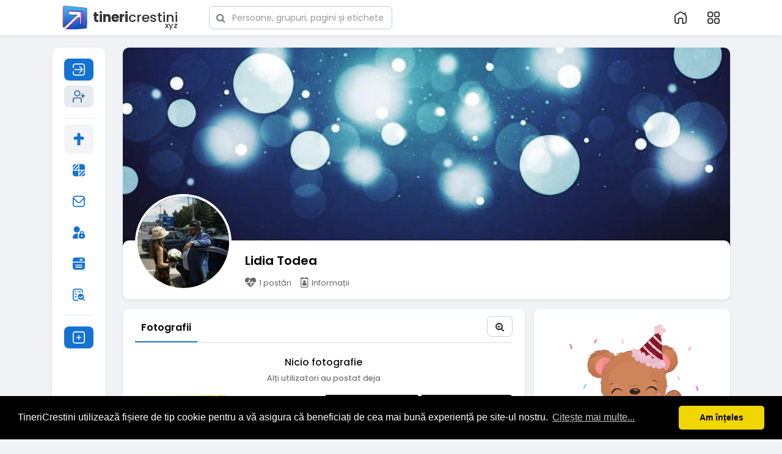

--- FILE ---
content_type: text/html; charset=UTF-8
request_url: https://tinericrestini.xyz/75fe90544
body_size: 60092
content:
<!DOCTYPE html>
<html lang="ro">
   <head>
      <title>Lidia Todea</title>
      <meta charset="UTF-8">
      <meta name="title" content="Lidia Todea">
      <meta name="description" content="">
      <meta name="keywords" content="">
      <meta name="viewport" content="width=device-width, initial-scale=1, maximum-scale=1">
      <meta name="pinterest-rich-pin" content="false" />
      <meta property="og:locale" content="ro_RO">
		<link rel="apple-touch-icon" href="https://tinericrestini.xyz/themes/wowonder/img/icon.png">
		<meta name="mobile-web-app-capable" content="yes">
		<meta name="apple-mobile-web-app-title" content="Tineri Crestini">
		<link rel="preconnect" href="https://fonts.googleapis.com">
        <link rel="preconnect" href="https://fonts.gstatic.com" crossorigin>
		<link href="https://fonts.googleapis.com/css?family=Poppins:300,400,500,600,700&display=swap" rel="stylesheet">
		
		<!-- PWA Manifest -->
        <link rel="manifest" href="/pwa//manifest.json">

        <!-- iOS support -->
        <meta name="apple-mobile-web-app-capable" content="yes">
        <meta name="apple-mobile-web-app-status-bar-style" content="default">
        <link rel="apple-touch-icon" href="/pwa/icon-192.png">

<!-- Detectare și aplicare temă automată înainte de încărcarea CSS-ului -->
<script>
(function() {
    // Verifică cookie-ul
    var cookie = document.cookie.match(/mode=(night|day)/);
    
    // Dacă nu există cookie, folosește preferința dispozitivului
    var mode = cookie ? cookie[1] : (window.matchMedia && window.matchMedia('(prefers-color-scheme: dark)').matches ? 'night' : 'day');

    if (mode === 'night') {
        // Injectează CSS dark instant
        var link = document.createElement('link');
        link.rel = 'stylesheet';
        link.href = 'https://tinericrestini.xyz/themes/wowonder/stylesheet/dark.css';
        link.id = 'night-mode-css';
        document.head.appendChild(link);

        // Meta pentru tema browser-ului
        var meta = document.createElement('meta');
        meta.name = 'theme-color';
        meta.content = '#212121';
        meta.id = 'night-mode-meta';
        document.head.appendChild(meta);
    }
})();
</script>

		
         
      				      
            <meta property="og:title" content="Lidia Todea" />
      <meta property="og:type" content="article" />
      <meta property="og:image" content="https://tinericrestini.xyz/upload/photos/2019/01/as9yGoY5eIOO4razKzaI_30_f4f1df616114b6bd84e5c8620afbe12c_image.jpeg" />
      <meta property="og:description" content="" />    
      <meta name="twitter:title" content="Lidia Todea" />
      <meta name="twitter:description" content="" />
      <meta name="twitter:image" content="https://tinericrestini.xyz/upload/photos/2019/01/as9yGoY5eIOO4razKzaI_30_f4f1df616114b6bd84e5c8620afbe12c_image.jpeg" />
      <meta property="og:type" content="article" />
      <meta property="og:image" content="https://tinericrestini.xyz/upload/photos/2018/05/YUQjdCq8fg66gY82sGkh_avatar.jpg?cache=0" />
      <meta property="og:image:secure_url" content="https://tinericrestini.xyz/upload/photos/2018/05/YUQjdCq8fg66gY82sGkh_avatar.jpg?cache=0" />
      <meta property="og:description" content="" />
      <meta property="og:title" content="Lidia Todea" />
      <meta name="twitter:card" content="summary">
      <meta name="twitter:title" content="Lidia Todea" />
      <meta name="twitter:description" content="" />
      <meta name="twitter:image" content="https://tinericrestini.xyz/upload/photos/2018/05/YUQjdCq8fg66gY82sGkh_avatar.jpg?cache=0" />
      
                       <link rel="canonical" href="https://tinericrestini.xyz/75fe90544" />
            <link rel="shortcut icon" type="image/png" href="https://tinericrestini.xyz/themes/wowonder/img/icon.png"/>
      <link rel="stylesheet" href="https://tinericrestini.xyz/themes/wowonder/stylesheet/bootstrap.min.css?version=">
            <link rel="stylesheet" href="https://tinericrestini.xyz/themes/wowonder/stylesheet/style_ltr.css?version=">
            <link rel="stylesheet" href="https://tinericrestini.xyz/themes/wowonder/stylesheet/font-awesome-4.7.0/css/font-awesome.min.css?version=">
      <link rel="stylesheet" href="https://tinericrestini.xyz/themes/wowonder/stylesheet/twemoji-awesome.css?version=">
            
            <script src="//media.twiliocdn.com/sdk/js/video/v1/twilio-video.min.js"></script>
      <link rel="stylesheet" href="https://tinericrestini.xyz/themes/wowonder/stylesheet/style.css">

      
      <link rel="stylesheet" href="https://tinericrestini.xyz/themes/wowonder/stylesheet/bootsrap-social.css">
      <script src="https://tinericrestini.xyz/themes/wowonder/javascript/jquery-3.1.1.min.js"></script>
      <link rel="stylesheet" href="https://tinericrestini.xyz/themes/wowonder/stylesheet/jquery.ui.css">
      <script src="https://tinericrestini.xyz/themes/wowonder/javascript/jquery.ui.js"></script>
      
      
      
                        <script src="https://tinericrestini.xyz/themes/wowonder/javascript/m-popup/jquery.magnific-popup.min.js"></script>
      <link rel="stylesheet" href="https://tinericrestini.xyz/themes/wowonder/javascript/m-popup/magnific-popup.css" media="all">
            <link rel="stylesheet" href="https://tinericrestini.xyz/themes/wowonder/stylesheet/bootstrap-tagsinput.css">
      <script src="https://tinericrestini.xyz/themes/wowonder/javascript/autocomplete.jquery.js"></script>
      <script src="https://cdnjs.cloudflare.com/ajax/libs/jquery.ns-autogrow/1.1.6/jquery.ns-autogrow.min.js"></script>
      

      <style>
      /* 

Add here your custom css styles Example: p { text-align: center; color: red; } 

*/      </style>

      <script type="text/javascript">
         /* 
Add here your JavaScript Code. 
Note. the code entered here will be added in <head> tag 


	Example: 

	var x, y, z; 
	x = 5; 
	y = 6; 
	z = x + y;

*/         function Wo_Ajax_Requests_File(){
            return "https://tinericrestini.xyz/requests.php"
         }
               </script>
      
      <!-- Global site tag (gtag.js) - Google Analytics -->
<script async src="https://www.googletagmanager.com/gtag/js?id=UA-111506426-1"></script>
<script>
  window.dataLayer = window.dataLayer || [];
  function gtag(){dataLayer.push(arguments);}
  gtag('js', new Date());

  gtag('config', 'UA-111506426-1');
</script>      <style>
@font-face {
    font-family: OpenSansLight;
    src: url("https://tinericrestini.xyz/themes/wowonder/fonts/OpenSansLight/OpenSansLight.woff") format("woff");
    font-weight: normal;
}
@font-face {
    font-family: OpenSansRegular;
    src: url("https://tinericrestini.xyz/themes/wowonder/fonts/OpenSansRegular/OpenSansRegular.woff") format("woff");
    font-weight: normal;
}
@font-face {
    font-family: OpenSansSemiBold;
    src: url("https://tinericrestini.xyz/themes/wowonder/fonts/OpenSansSemiBold/OpenSansSemiBold.woff") format("woff");
    font-weight: normal;
}
 @font-face {
    font-family: OpenSansBold;
    src: url("https://tinericrestini.xyz/themes/wowonder/fonts/OpenSansBold/OpenSansBold.woff") format("woff");
    font-weight: normal;
}
@font-face {
    font-family: TT Commons;src: url("https://tinericrestini.xyz/themes/wowonder/fonts/TTCommons-DemiBold.woff") format("woff");font-weight: 600;font-style: normal;
}
@font-face {
    font-family: Oswald;src: url("https://tinericrestini.xyz/themes/wowonder/fonts/Oswald.ttf.woff") format("woff");font-weight: normal;font-style: normal;
}
@font-face {
    font-family: Coneria-Script-Demo;src: url("https://tinericrestini.xyz/themes/wowonder/fonts/Coneria-Script-Demo.ttf.woff") format("woff");font-weight: normal;font-style: normal;
}
@font-face {
    font-family: Amarante;src: url("https://tinericrestini.xyz/themes/wowonder/fonts/Amarante-Regular.ttf.woff") format("woff");font-weight: normal;font-style: normal;
}
@font-face {
    font-family: Kaushan Script;src: url("https://tinericrestini.xyz/themes/wowonder/fonts/KaushanScript-Regular.ttf.woff") format("woff");font-weight: normal;font-style: normal;
}
@font-face {
    font-family: Architects Daughter;src: url("https://tinericrestini.xyz/themes/wowonder/fonts/ArchitectsDaughter-Regular.ttf.woff") format("woff");font-weight: normal;font-style: normal;
}
@font-face {
    font-family: Playball;src: url("https://tinericrestini.xyz/themes/wowonder/fonts/Playball-Regular.ttf.woff") format("woff");font-weight: normal;font-style: normal;
}
body.no-scroll {
    overflow: hidden; /* Ascunde barele de derulare */
}
 .navbar-default {
    background: #fff;
    border: none;
    height:58px;
    box-shadow: 0 1px 6px rgb(0 0 0 / 9%)
 }
.group-messages-wrapper a{
  color: #1472d2 !important;
}
ul.profile-completion-bar li.completion-bar div.completion-bar-status {
  background: #1472d2 !important;
}
 .result-bar{
    background-color: #1472d2 !important;
 }
 .avtive {border-color: #1472d2 !important;}
 #bar_loading {
    background-color: #2b80d6 !important;
 }
 .left-sidebar ul li a i {color: #1472d2 !important;}
 .cs-loader-inner,  .main  {
  color: #1472d2;
 }
  .login input:focus {
    border-color: #1472d2 !important;
  }
  .login:not(.loading) button:hover {
    background: #1193d4 !important;
    color: #ffffff;
  }
  body .mfp-wrap .mfp-progress-line span{
  background: #1472d2 !important;
}
  .login button {
    background: #118dcd !important;
    color: #ffffff !important;
    border-radius: 0 0 5px 5px;
  }
 .mejs-controls .mejs-time-rail .mejs-time-current, 
 .mejs-controls .mejs-horizontal-volume-slider .mejs-horizontal-volume-current,
 .mejs-controls .mejs-volume-button .mejs-volume-slider .mejs-volume-current {
    background-color: #1472d2 !important;
    background: #1472d2 !important;
    background-color: #1472d2 !important;
 }
 .navbar-default .navbar-nav>.open>a,
 .navbar-default .navbar-nav>.open>a:focus,
 .navbar-default .navbar-nav>.open>a:hover {
    color: #333333 !important;
    background-color: #f2f2f2 !important;
 }
 .navbar-default .navbar-nav>.active>a,
 .navbar-default .navbar-nav>.active>a:focus,
 .navbar-default .navbar-nav>.active>a:hover,
 .nav-names li:hover {
   color: #333333 !important;
   background-color: #006399 !important;
 }
 body {
   background-color: #f0f2f5 !important;
 }
 .navbar-default .navbar-nav>li>a {
    color: #333333;
    font-size: 13px;
 }
 a.unread-update {
    color: #333333 !important;
 }
 .btn-main {
    color: #ffffff;
    background-color: #1472d2;
    border-color: #1472d2;
 }
 .btn-main:hover {
    color: #ffffff;
    background-color: #2b80d6;
    border-color: #2b80d6;
 }
 .admin-panel .col-md-9 .list-group-item:first-child, 
 .setting-panel .col-md-8 .list-group-item:first-child, 
 .profile-lists .list-group-item:first-child, 
 .col-md-8 .list-group-item:first-child,
.col-md-3.custom .list-group-item:first-child,
 .col-sm-4 .list-group-item:first-child,
 .col-md-7 .list-group-item:first-child,
.col-md-9 .list-group-item:first-child,
 .red-list .list-group-item:first-child,
 .active.list-group-item:first-child {
     color: #444;
     background: #fff;
     border-bottom: 1px solid #dfe0e4;
     padding: 0;
     margin: 20px 20px 0 20px;
     padding-bottom: 10px;
     font-size: 20px;
     font-weight: 600;
 }
 .admin-panel .col-md-9 .list-group-item:first-child a, 
 .setting-panel .col-md-8 .list-group-item:first-child a, 
 .profile-lists .list-group-item:first-child a, 
 .col-md-8 .list-group-item:first-child a,
 .col-md-7 .list-group-item:first-child a,
 .active.list-group-item:first-child a {
    color: #444;
 }
 .list-group-item.black-list.active-list, .red-list.active-list {
    color: #ffffff;
    background-color: #1472d2;
 }
 .list-group-item.black-list {
     background: #1472d2;
 }
 .profile-top-line {
     background-color: #1472d2;
 }
 #bar {
     background-color: #1472d2;
 }
 .list-group-item.black-list a{
     color: #ffffff;
 }
 .list-group-item.black-list.active-list a{
     color: #1472d2;
 }
 .profile-lists .list-group-item svg {
    float: left;
    margin: 8px 15px 0 0;
    fill: #1266bd;
    height: 36px;
    width: 36px;
 }
 .main-color, .small-text a {
     color: #1472d2 !important;
 }
 .search-advanced-container a:hover {
    text-decoration: none;
    color: #1472d2;
    background-color: rgba(174, 183, 194, 0.16);
 }
 .nav-tabs>li.active>a,
 .nav-tabs>li.active>a:focus,
 .nav-tabs>li.active>a:hover {
    cursor: default;
    color: #000;
    border-bottom: 2px solid #2281c3;
    background-color: transparent;
    font-weight: 600;
 }
 .nav-tabs>li>a:hover { 
     cursor: default;   
     border-bottom: 2px solid #9E9E9E;
 }
 .nav-tabs>li>a { color: #555; }
 .btn-active {
    color: #ffffff;
    background: #1472d2;
    outline: none;
    border: 1px solid #1472d2 }
 .btn-active:hover, .btn-active:focus {
    border: 1px solid #447bba;
    color: #ffffff;
    background: #447bba;
 }
 .btn-active-color:hover {
    background: #2b80d6;
 }
 .chat-container {
    background: #f0f2f5 !important;
    border:0;
    border-radius: 8px 8px 0 0;
 }
 .chat-container .online-toggle {
     border: 0;
     font-size: 19px;
     box-shadow: 0 1px 6px rgb(0 0 0 / 9%);
 }
 .chat-tab .online-toggle {
    background: #1472d2;
 }
 .chat-container.full {
    border-radius: 0; 
 }
 .profile-style .user-follow-button button.btn-active,
 .btn-login,
 .btn-register {
    background: #1472d2;
    color: #ffffff;
 }
 .profile-style .user-follow-button button.btn-active:hover,
 .btn-login:hover,
 .btn-login:focus,
 .btn-register:hover,
 .btn-register:focus {
    color: #ffffff;
    background: #2b80d6;
 }
 .panel-login>.panel-heading a.active {
    color: #1472d2;
    font-size: 18px;
 }
 .hash {
    color: #1266bd;
    font-size: 15px;
    font-weight: 500
 }
 .message-text .hash {
  color: #fff !important;
 }
 .search-container .search-input {
    color: #333333;
    background: #fff;
    border:1px solid #bdccdb;
 }
 .chat-messages-wrapper .outgoing {
     background: #fff9f9;
 }
 .normal-container {
    width: 100%;
    height: 100%;
    margin-top: 15px;
}
.active.fa-thumbs-up {
    color: #1472d2;
}

.api-ex-urls, .movies-navbar-wrapper, .movies-navbar-wrapper .dropdown, .movies-navbar-wrapper .dropdown a.dropdown-toggle {
    background-color: #1472d2; color: #ffffff;
}
.user-username {
    color: #1472d2;
}
.upload-image {
    border: 3px dashed #1472d2;
}
.events-tab-list li { background-color: #1472d2; }
.events-tab-list li:hover { background-color: #1472d2; }
.active-e-tab { background-color: #1472d2 !important; }
.main { color: #1472d2 !important; }
.events-list-dropup-menu ul li a:hover { background: #1472d2; }
.products .product .product-links .more-info, .usr-offline { color: #1472d2; }
.blog-dd-ul li span:hover, .blog-dd-ul li a:hover { background: #1472d2 !important; }
.blog_publ {background: #1472d2 ; border: 1px solid #1472d2 ; }


.ads-navbar-wrapper {
  background-color: #1472d2 !important;
}
.slide-film-desc:hover, .movies-top-breadcrumb li:hover, .movies-top-breadcrumb li a:hover{
  color: #1472d2 !important;
}
.movies h3.latest-movies, h3.recommended-movies {
  border-left: 3px solid  #1472d2;
}

.movies-search input {
  background: #2b80d6 !important;
  color: #ffffff !important;
}

.poza-prieteni {
  width: 99px;
  border-radius: 50%; 
  border: 4px #FFF solid; 
  box-shadow: 0px 15px 20px rgba(58, 117, 160, 0.2); 
}

.meniustanga {background-color: #fff;box-shadow: 0 1px 3px rgb(0 0 0 / 12%);}
.meniustanga .meniu1 a, .meniustanga .meniu2 a, .meniustanga .meniu3 a, .meniustanga .meniu4 a {
	position: relative;
    user-select: none;
    border: none;
    -webkit-tap-highlight-color: transparent;
    text-decoration: none;
    text-align: center;
    padding: 0 14px;
    transform: translate3d(0,0,0);
    transition: background .4s cubic-bezier(.25,.8,.25,1),box-shadow 280ms cubic-bezier(.4,0,.2,1);
    overflow: hidden;
    box-shadow: none;
	display: -webkit-box;
    display: -webkit-flex;
    display: -ms-flexbox;
    display: flex;
    -webkit-box-align: center;
    -webkit-align-items: center;
    -ms-flex-align: center;
    align-items: center;
	height: 48px;
    margin: 3px 0;
    border-radius: 8px;
	overflow: visible;
	min-width: auto;
}
.btn11 {height: 36px !important;margin: 8px 0 !important;background-color: #1472d2;}
.btn111 {height: 36px !important;margin: 2px 0;background-color: #e5ebf1;}
.btn22 {height: 36px !important;margin: 2px 0;background-color: #1472d2;padding: 0 14px !important;}
.btn44 {height: 36px !important;background-color: #e2e5e9;padding: 0 13px !important;}
.meniustanga .meniu1 svg, .meniustanga .meniu3 svg, .meniustanga .meniu4 svg { width: 20px;height: 20px; }
.meniustanga .meniu1 a { padding: 0 14px !important; }
.meniustanga .meniu1 { padding: 10px 0 15px 0;margin-bottom: 6px;border-bottom: 1px solid #e5ebf1; }
.meniustanga .meniu1 .btn11:hover, .meniustanga .meniu3 .btn22:hover { background-color: #2b80d6; }
.meniustanga .meniu1 .btn111:hover { background-color: #dee6ed; }
.meniustanga .meniu2 a:hover, .meniustanga .meniu4 a:hover {background-color: rgba(174, 183, 194, 0.16);}
.meniustanga .meniu2 .activ { background-color: rgba(174, 183, 194, 0.16); }
.meniustanga .meniu2 svg {width: 20px;height: 20px;fill: #1472d2;}
.meniustanga .meniu3 { padding-top: 15px;margin-top: 6px;border-top: 1px solid #e5ebf1; }
.meniustanga .meniu4 { padding-top: 3px; }
.meniuprofil { min-height: auto; color: #000; text-shadow: none; border-radius: 10px; padding: 12px 20px; }
.meniuprofil li { line-height: 38px;font-size:14px;font-weight: 400;padding: 2px 10px;border-radius: 8px }
.meniuprofil li:hover { background-color: rgba(174, 183, 194, 0.16) }
.meniuprofil li svg.feather { width:20px;height:20px;margin-right:10px;color:#1266bd; }

.meniutop svg { fill: #1266bd; width:18px !important; height: 18px !important; }
.meniutop a { height: 42px!important; margin: 3px 0; border-radius: 8px; padding: 12px !important; }
.meniutop span {font-size: 14px; margin-left: 14px; font-weight: 500; color: #000; vertical-align: top; line-height: 18px; }
.meniutop li .selectat { background:red; }
#filtru_sta, #filtru_post {margin-bottom: -10px;padding: 20px 20px 10px 20px;box-shadow: 0 -1px 3px -1px rgb(0 0 0 / 12%);background: #fff;border-radius: 10px 10px 0 0;}
#filtru_sta svg, #filtru_post svg {fill: #1266bd;}
.ascunde-ordine, .ascunde-filtru {display: none;opacity: 0;}
.arata-ordine {display: block !important;opacity: 1 !important;}
.fara_colt_jos {border-bottom-left-radius: 0 !important;border-bottom-right-radius: 0 !important;position: inherit;}
.fara_colt_sus {border-top-left-radius: 0 !important;border-top-right-radius: 0 !important;}
.clasa0, .clasa1 {font-size: 15px;font-weight: 500;border-radius: 8px;}
#arata-linie {height: 20px;border-bottom: 1px solid #e5ebf1;margin: 0 -20px;}


#fullsizeimg {max-height:620px; overflow:hidden;}
#fullsizeimg img{max-height:inherit; border:0; padding:0; border-radius:8px;}
.sun_img_innr {position: relative;display: table;height: 100%;width: 100%;z-index: 1;}
.story-img .sun_light_tool {left: 0;width: 100%;top: 0;background:linear-gradient(0deg,rgba(0,0,0,0),rgba(0,0,0,0.4));position: absolute;display: flex;align-items: center;z-index: 2;}
.story-img .sun_light_tool .lbox_topbar_child {display: flex;align-items: center;}
.story-img .sun_light_tool .lbox_topbar_child.right {margin-left: auto;}
.story-img .sun_light_tool .lbox_topbar_child span {height: auto;cursor: pointer;}
.story-img .sun_light_tool .lbox_topbar_child span, .wo_imagecombo_lbox .story-img .sun_light_tool .lbox_topbar_child span a {color: #fff;transition: all 0.2s;text-decoration: none;}
.story-img .sun_light_tool .lbox_topbar_child span:hover, .wo_imagecombo_lbox .story-img .sun_light_tool .lbox_topbar_child span a:hover {color: #e6e6e6;}

.filter { width:20% !important; }
.user-bottom-nav{background:#fff;min-height:85px;position:relative;padding:0;border-radius:10px;padding-left: 0;box-shadow: 0 1px 3px rgb(0 0 0 / 12%);margin-bottom: 15px;}
.user-bottom-nav ul{width:265px;top: 35px;}
.user-bottom-nav ul li a {text-decoration: none;}
.wo_user_profile .user-bottom-nav ul li:last-child{margin-right:0}
.user-bottom-nav .user-avatar {position: absolute;bottom: 15px;margin-left: 20px;margin-right: 15px;z-index: 1;width: 158px;height: 158px;}
.user-bottom-nav .user-avatar img {width: 100%;height: 100%;border: 4px solid #fff;border-radius: 50%;z-index: 1;object-fit: cover;}

.nav-plus > ul > li.profil-cor > ul {margin-top: -5px;padding: 5px 0;transform: scale3d(.8,.8,1);transform-origin: right top;display: block;opacity: 0;visibility: hidden;}
.nav-plus > ul > li.profil-cor.open > ul {transition: opacity 150ms cubic-bezier(0.4, 0.0, 0.2, 1) 0ms,transform 150ms cubic-bezier(0.4, 0.0, 0.2, 1) 0ms;transform: scale3d(1,1,1);opacity: 1;visibility: visible;height:auto;}
.nav-plus > ul > li.profil-cor > ul li a {border: 0;text-align: left;color: #1d2129;font-size: 13px;font-weight: 600;padding: 5px 10px;transition: none;}
.nav-plus > ul > li.profil-cor > ul li a:hover {color: #fff;background: #4d91ea;}
.nav-plus > ul > li.profil-cor > ul li {display: block;margin:0;}
.profile-container .card.hovercard .info .title .telefon { margin: -19px 15px 0 0;float: right; }
.profile-container .card.hovercard .info .title {  margin-top: 42px;left: 0;padding-left: 190px; font-size: 26px;font-weight: 500; }
.profile-container .card.hovercard {  margin-bottom: 5px; }
.profile-container .card.hovercard .user-avatar {  bottom: 15px; }
.telefon button, .telefon a { font-size: 14px; text-shadow: none; border-radius: 8px; margin-right: 5px;}
.buton-activ, .verde { background: #e5ebf1 !important; color: #55677d !important; border: 1px solid #e5ebf1 !important; }
.alb { color: #333 !important;background: #fff !important;border: 1px solid #ccc !important; }
.albastru { color: #fff !important;background: #2b80d6 !important;border: 1px solid #2b80d6 !important; }
.albastru2 { background: linear-gradient(to right,#1da1f2 0,#199ce8 100%)!important; color: #fff !important; }
.mesaj { background-color: #607D8B !important; color: #fff !important; border: 1px solid #607D8B !important; }
.marou { background: linear-gradient(to right,#9E9E9E 0,#767372 100%)!important; color: #fff !important; }
.verde2 { background: linear-gradient(to right,#93bc58 0,#93bc58 100%)!important; color: #fff !important; }
.orange { background-color: #ff6600 !important; color: #fff !important; }
.transparent { background-color: rgba(255, 255, 255, 0.2);color: white !important;backdrop-filter: blur(10px);border-radius: 5px;padding: 6px 15px;font-size: 15px;margin-left: 5px;
}
.buton-activ:hover, .verde:hover, .alb:hover, .albastru:hover { box-shadow: 0 3px 1px -2px rgba(0,0,0,.2), 0 2px 2px 0 rgba(0,0,0,.14), 0 1px 5px 0 rgba(0,0,0,.12); }
.orange:hover, .verde2:hover, .marou:hover, .mesaj:hover, .albastru2:hover, .btn-active:hover { box-shadow: 0 3px 1px -2px rgba(0,0,0,.2), 0 2px 2px 0 rgba(0,0,0,.14), 0 1px 5px 0 rgba(0,0,0,.12); }
.fara-i button i, .fara-i a i { display: none; }
.font-18 { font-size:18px; font-weight: 700; }
.descriere-meniu {display:block;font-size:13px;font-weight:normal; padding-left:33px}
.post-privacy-menu li a, .post-privacy-menu li div { padding: 10px 15px 5px; color: #1d2129 !important; font-size: 14px; word-wrap: break-word; }
.post-privacy-menu i { font-size: 18px;margin-right: 5px;vertical-align: bottom; }
.profile-style2:last-child, #grupurile .profile-style2, #apre .profile-style2 { border:0 !important; }
.buton-total button { width: 100%; }
.fara-svg button svg {display: none}
.albastrui { color: #337ab7; margin: 0 4px 0 5px; }
.mobil-stanga>li { width: 32.2333333%;text-align: center;display: inline-block;text-decoration: none;margin: 8px auto 10px;line-height: 1;position: relative; }
.mobil-stanga>li>a { text-decoration:none;color: #222;font-size: 12px;overflow: hidden;white-space: nowrap;text-overflow: ellipsis;}
.mobil2-stanga>li { display: block;padding: 8px 0;text-decoration: none;text-overflow: ellipsis;overflow: hidden; }
.mobil2-stanga>li>a { text-decoration:none;color: #333;font-size: 16px; }
.mobil2-stanga>li>a span { vertical-align: top; }
.mobil2-stanga>li>a i { margin-right: 12px;color: #999;font-size: 21px;vertical-align: middle; }
.mobil-stanga>li>a i { display: block;width: 56px;height: 56px;margin: 0 auto 8px;font-size: 22px;position: relative;border-radius: 100px;overflow: visible;background: #f2f2f2;-webkit-transition: background-color .15s linear;transition: background-color .15s linear;padding: 17px;color: #105ba8 !important; }
.posts-count {z-index: 99;padding: 10px 15px;text-align: center;position: fixed;transition: all .2s ease;top: 100px;left: 50%;transform: translate(-50%,-50%);border-radius: 20px;box-shadow: 0 2px 2px rgba(0,0,0,.2)!important;color: #fff;background-color: #337ab7;bottom: auto;right: auto;}
.posts-count:hover {background: #a84849;}
.fullsize {max-height: 500px !important;margin-left: -12px;width: calc(100% + 24px) !important;overflow: hidden;}
.fullsize img {max-height: none !important;border: 0;padding: 0;border-radius: 0}
.meniu-telefon {width: 300px; background:#fff;}
.post-heading .h5 { font-size: 16px; }
.btn-hover:hover { background-color: rgba(174, 183, 194, 0.16); }

.cautare-filtru label { font-size:14px; }
.cautare-filtru .modificat input+label:before {border: 1px solid #2281c3; width:16px;height:16px;transition: all 90ms cubic-bezier(0,0,.2,.1);border-radius: 50%;}
.cautare-filtru .modificat input+label:before {content: "";display: inline-block;width: 16px;height: 16px;left: 0;bottom: 0;text-align: center;position: absolute;}
.cautare-filtru .modificat input+label {font-weight: 400;cursor: pointer;padding-left: 25px;line-height: 16px;user-select: none;position: relative; display: inline-block;}
.cautare-filtru .modificat input+label:after {border: 2px solid #fff;border-top: none;border-right: none;content: "";height: 4px;left: 4px;position: absolute;top: 5px;transform: rotate(-45deg)!important;width: 8px;transition: .2s;}
.cautare-filtru .modificat input[type=radio] { display: none; }
.cautare-filtru .modificat input[type=radio]:checked+label:before {background: #2281c3; border-color: transparent;}
.cautare-filtru .modificat input[type=radio]:checked+label:after {color: #fff;}
.cautare-filtru .patrat input+label:before {border-radius: 3px;}
.cautare-filtru .logare input+label:before {bottom: unset;}
.cautare-filtru .modificat input[type=checkbox] { display: none; }
.cautare-filtru .modificat input[type=checkbox]:checked+label:before {background: #2281c3; border-color: transparent;}
.cautare-filtru .modificat input[type=checkbox]:checked+label:after {color: #fff;}

.ui-slider .ui-slider-handle:focus{outline: none}
#slider-range .ui-state-default { background:#2281c3 }
.ui-datepicker-header .ui-icon { text-indent: unset; }
.ui-widget-content { box-shadow: 0 1px 5px 1px rgb(0 0 0 / 15%);border-radius: 6px; }
.ui-datepicker .ui-datepicker-title { margin: 0 0.2em }
.ui-datepicker th { padding: 0.4em 0.3em;font-weight: 500; font-size: .9em; }
.ui-datepicker select.ui-datepicker-month, .ui-datepicker select.ui-datepicker-year { width: 25%;border: 0;outline: none; }
.ui-widget-header{border:0;background:transparent;font-weight:500}
.ui-state-default:hover { background:#e5ebf1 }
.ui-state-default,.ui-widget-content .ui-state-default,.ui-widget-header .ui-state-default {font-weight:500;border: 0;border-radius: 50%;padding: 0;text-align: center;width: 35px;line-height: 35px;height: 35px;}
.ui-state-active, .ui-widget-content .ui-state-active, .ui-widget-header .ui-state-active { color:#fff; background:#447bba; }
.ui-slider-horizontal .ui-slider-handle {top:-7px;margin-left:-.6em}
.ui-slider .ui-slider-handle {position:absolute;z-index:2;width:19px;height:19px;cursor:default;-ms-touch-action:none;touch-action:none}

svg.feather {vertical-align: middle;margin-top: -4px;width: 17px;height: 17px;}
svg.prieten {vertical-align: middle;width: 17px;height: 17px;}
.notification-list .notification-time svg {width: 13px;height: 13px;margin: -3px 2px 0 0;color: #575757;vertical-align: middle;}
.user-fetch .user-information li svg{ vertical-align: middle;margin-top: -4px;width: 16px;height: 16px;margin-right: 4px}
.user-fetch .user-information { z-index: 44; padding: 5px; padding-bottom: 0; margin-top: 5px; margin-bottom: 10px; font-size: 12px; color: #525860; margin-left: 108px; position: relative;}
.user-fetch .user-information li { padding: 3px; }
.user-fetch .user-information li a { color: #337ab7; text-decoration: none; }
.user-details.left:before { left: auto; right: -13px; content: ""; top: 25px; transform: rotate(90deg); border-bottom-color: #fff; }
.fundal-griu { background: #eef2f6; border-top: 2px solid #fff}
.user-informatii .list-group-item svg.feather { margin-right:6px; color:#105ba8;width: 22px !important; height: 22px !important; }
svg.social-24 { width: 23px; height: 23px; vertical-align: middle }
svg.normal-19 { width: 19px; height: 19px; vertical-align: middle }
svg.social-40 { width: 40px; height: 40px; vertical-align: middle }

.cht_hd_avtr {width: 38px;height: 38px;border-radius: 50%;background-color: white;padding: 2.5px;margin-top: -22px;position: absolute;left: 50%;transform: translateX(-50%);pointer-events: none;}

#wo_comment_combo{ transition:all .2s ease }
#wo_comment_combo.comment-toggle{ border-radius: 0 0 4px 4px }
#wo_comment_combo .textarea{height:36px;float:right;padding-top:8px;width:calc(100% - 38px);background-color:#fff;padding-right:10px;padding-left:10px;border-radius:3px!important;margin-left:8px;border:1px solid #dddfe2}
#wo_comment_combo.comment-toggle .textarea{border-color:#fff;max-height:100%}
#wo_comment_combo .avatar{width:36px;height:36px;border-radius:3px;border: 1px solid #f4f4f4}
#wo_comment_combo .comment_combo_footer{position:relative;padding:8px 4px;margin-bottom:-10px;display:none}
#wo_comment_combo.comment-toggle .comment_combo_footer{display:block;animation:animatetop .2s}
#wo_comment_combo .comment_combo_footer .emo-comment,#wo_comment_combo .comment_combo_footer .image-comment,#wo_comment_combo .comment_combo_footer .send-comment{position:relative;display:inline-block;right:auto}
#wo_comment_combo .comment_combo_footer .wo_comment_fopt{text-align:right}
#wo_comment_combo .comment_combo_footer .wo_comment_fopt .btn{padding:3px 8px}

.wo_send_gift {display: flex;flex-wrap: wrap;margin: 0 -5px;max-height: 440px;overflow: hidden;overflow-y: auto;}
.wo_send_gift .gift-data {flex: 0 0 20%;width: 25%;position: relative;padding: 11px;overflow: hidden;display: block;}
.wo_send_gift .gift-data label {margin: 0;position: relative;padding-bottom: 100%;display: block;}
.wo_send_gift .gift-data label input {visibility: hidden;position: absolute;}
.wo_send_gift .gift-data label input + img {cursor: pointer;border-radius: 2px;transition: all 0.15s ease;}
.wo_send_gift .gift-data label img {top: 0;position: absolute;left: 0;right: 0;bottom: 0;object-fit: cover;width: 100%;height: 100%;user-select: none;}
.wo_send_gift .gift-data label > input:checked + img { box-shadow: 0 0 0 1px #f00; }

/*Foto profile*/
.user_media_list_section {display: block;margin: -3px 3px 3px;overflow: hidden;}
.user_media_list_section .photo-data, .user_media_list_section .video-data {width: 33.3333333%;position: relative;padding: 3px;overflow: hidden;float: left;}
.user_media_list_section .photo-data a, .user_media_list_section .video-data a {position: relative;padding-bottom: 100%;display: block;overflow: hidden;background: #eee;}
.user_media_list_section .photo-data a:after, .user_media_list_section .video-data a:after {content: '';transition: all 0.2s;position: absolute;top: 0;right: 0;bottom: 0;left: 0;}
.user_media_list_section .photo-data a:hover:after, .user_media_list_section .video-data a:hover:after {background-color: rgba(0, 0, 0, 0.15);border-radius: 5px;}
.user_media_list_section .photo-data a img, .user_media_list_section .video-data a video {top: 0;position: absolute;left: 0;right: 0;bottom: 0;object-fit: cover;width: 100%;height: 100%;user-select: none;border-radius: 5px;}
.user_media_list_section.sidebar_data_photo {margin: 0;}
.user_media_list_section.sidebar_data_photo .photo-data {padding: 0 3px 5px;flex: 0 0 33.3333333% !important;width: 33.3333333% !important;}


.chat-container { width: 95px; }
.chat_main { right: 100px; }

@media (min-width:991px){ .content-container {padding-left:116px;padding-right:0;} .container-fluid {padding-right:0;} }
@media (min-width:601px){ .profile-container {padding-top: 20px} .profile-container .card.hovercard .cardheader, .card.hovercard .cardheader img {border-radius: 10px 10px 0 0;} }

.logo-tineri { width: 160px; }
.stanga-fix {width: 160px; position: fixed; }
.stanga-avatar { width: 160px; border: 1px solid; box-shadow: 0 2px 2px 0 rgba(0,0,0,0.16), 0 0 0 1px rgba(0,0,0,0.08); }

.lightbox-content {width: 100%; height: 100%; overflow: hidden; background-color: #000; margin-top: 0; margin: auto; max-width: 100%;}
.lightbox-content .story-img {height: 100%; position: relative; display: flex !important; flex-direction: column; margin-right: 380px; width: calc(100% - 380px);max-width: unset;min-width: auto;}
.lightbox-content .comment-section {width: 380px; height: 100%; position: absolute; top: 0; right: 0; display: block; padding: 0; border-radius: 0;}
.lightbox-content .story-img img {-webkit-transform: scale3d(1,1,1);transform: scale3d(1,1,1);-webkit-transition: -webkit-transform .3s cubic-bezier(0,0,.25,1) 0;-moz-transition: -moz-transform .3s cubic-bezier(0,0,.25,1) 0;-o-transition: -o-transform .3s cubic-bezier(0,0,.25,1) 0;
    transition: transform .3s cubic-bezier(0,0,.25,1) 0s;-webkit-backface-visibility: hidden;-moz-backface-visibility: hidden;backface-visibility: hidden;pointer-events: none;}
.changer {top: 45%;z-index: 1034;border-radius: 50%;}

/*Common Things*/
.wo_com_things_head {display: flex;align-items: center;margin-bottom: 15px;margin-top: 3px;border-bottom: 1px solid #dddfe2;padding-bottom: 7px;}
.wo_com_things_head svg {width: 35px;min-width: 35px;height: 35px;color: #365899; margin-right: 10px; margin-top: -3px;}
.wo_com_things_head h3 {margin: 0 0 4px; font-size: 17px; font-weight: 600;}
.wo_com_things_head p {margin: 0; font-size: 13px;color: #939393}
.wo_com_things_row {padding: 20px 12.5px 0 20px;}
.wo_comthing_usr {padding: 0 7.5px 0 0 !important;}
.wo_comthing_usr_innr {position: relative;border-radius: 6px;background-color: #fff;cursor: pointer;transition: all 0.15s;}
.wo_comthing_usr_innr:hover {box-shadow: 0 2px 10px -2px rgba(0, 0, 0, 0.15);}
.wo_comthing_usr_innr .avatar {width: 100%;padding-top: 100%;}
.wo_comthing_usr_innr .avatar img {width: 100%;height: 100%;object-fit: cover;border-radius: 6px;position: absolute;top: 0;right: 0;bottom: 0;left: 0;}
.wo_comthing_usr_innr h3 {float: left; width: 100%; margin: 0;font-size: 14px;font-weight: 600;overflow: hidden;white-space: nowrap;text-overflow: ellipsis;color: #365899;padding: 10px 0 2px;text-transform: uppercase;}
.wo_comthing_usr_innr p {float: left; font-size: 12px;overflow: hidden;white-space: nowrap;text-overflow: ellipsis;margin: 0 0 25px 0;}
.wo_comthing_usr_innr p svg {width: 16px;height: 16px;margin-top: -1px;}	
.wo_comthing_usr_innr:hover .efect { opacity: 1 !important;}
.wo_comthing_usr_innr .avatar:hover { background: rgba(0, 0, 0, 0.5) !important; z-index: 9; width: 100%; height: 100%;}

.pe-mijloc { float: none;text-align: center; }
.prima-poza-mare:first-child { width: 66.6666667% !important; float: left; }
.modal-header-nou { background: #1471d2; padding: 0; border-radius: 10px 10px 0 0; border: 0; }
.modal-title-nou { color: #fff; height: 60px;line-height: 60px;font-size: 20px; padding-left: 28px;text-overflow: ellipsis;white-space: nowrap;overflow: hidden;font-weight: normal; }
.modal-body-nou { background: #f7f7f7; padding: 20px 25px; }
.modal-body-nou2 { padding: 20px 25px; }
.modal-footer-nou { padding: 5px 25px 20px; background: #f7f7f7; border-radius: 0 0 10px 10px; border: 0; }
.modal-footer-nou2 { padding: 15px 25px; background: #f7f7f7; border-radius: 0 0 10px 10px; border-top: 1px solid #e7e8ec; }

.empty_state {padding: 60px 5px;font-size: 16px;color: #333;text-align: center;font-weight: 500;}
.empty_state svg {display: block;margin: 0 auto 25px;width: 70px!important;height: 70px!important;border-radius: 50%;}
.header-tel {color: #333;border-bottom: 1px solid #ededed;padding: 5px 0 7px 0;margin-bottom: 20px;font-size: 18px;font-weight: 500;}
.header-notif {padding: 10px 15px 15px; width: 350px; max-height: 94vh; border-radius: 0 0 10px 10px;background: #fff;}
.show-message-link-container {border-radius: 15px; background: #e9ebee; margin-top: 15px;}
.notif-svg svg {vertical-align: middle;margin-top: 0;width: 22px;height: 22px;position: absolute;left: 35px;border-radius: 50%;color: #009688;padding: 4px 4px 3px 2px;top: 35px;}
.profile-container .card.hovercard .grup-avatar { width: 52px;height: 52px;bottom: 14px; }
.grup-butoane { padding: 15px 20px;border-radius: 0 0 4px 4px;border-top: 0;margin-bottom: 0;height: 80px; }
.grup-butoane .buton-actiune { position: absolute;top: -255px;right: 20px;transform: skew(160deg); }
.profile-container .card.hovercard .info .grup-titlu { margin-top: 44px;color: #000;font-size: 19px;line-height: 25px;font-weight: 500;text-shadow: none;left: 85px;width:300px;padding-left: 0; }
.profile-container .card.hovercard .info .grup-titlu a { color:#000; }
.grup-info { font-size: 13px;margin-top: -2px;text-align: left; }
.grup-intra { margin: 8px 0 8px 366px; }
.grup-intra button, .grup-intra a {width: calc(50% - 32px);margin-right: 8px;border-radius: 8px;}
.grup-intra button svg, .grup-intra a svg { display: none; width: 19px; height: 19px; margin: -3px 0 0 -2px; }
.profile-container .card.hovercard { overflow: inherit; }
.grup-maimulte i { float: left;width: 44px;height: 44px;-webkit-border-radius: 50%;-moz-border-radius: 50%;border-radius: 50%;margin-right: 12px;font-size: 20px;color: #fff;padding: 12px 10px; }
.grup-maimulte .titlu-meniu { font-size: 14px;color: #000;font-weight: 600;padding: 3px 0; }
.grup-maimulte .descriere-meniu { color: #818c99;font-size: 13px; }
.grup-maimulte { width: 272px; padding: 12px 7px 4px; border-radius: 10px; }
.grup-maimulte li { margin-bottom: 8px; }
.grup-maimulte button, .grup-maimulte a { width:100% !important;margin:0;  }
.notifications-dropdown { overscroll-behavior-y: contain; }
.navbar-nav>li>a { padding-right: 17px;padding-left: 17px; padding-top: 19px; padding-bottom: 19px;}
.sixteen-font-size { font-size: 20px !important; }
.citit { background: rgba(174, 183, 194, 0.16); }
.page-margin { margin-bottom: 0; }
.tag_sidebar {box-shadow: 0px 8px 10px -5px rgba(0, 0, 0, 0.2), 0px 16px 24px 2px rgba(0, 0, 0, 0.14), 0px 6px 30px 5px rgba(0, 0, 0, 0.12);background: #fff;display: block;color: inherit;z-index: 1050;position: fixed;top: 0;left: 0;bottom: 0;padding: 0;will-change: transform;transition: all 0.4s ease; transform: translateX(-115%);-webkit-transform: translateX(-115%);width: calc(100% - 56px);max-width: 310px;border: 0 !important;}
.tag_side_backdrop {position: fixed;top: 0;left: 0;right: 0;bottom: 0;visibility: hidden;height: 100%;z-index: 1045;transition: all 0.4s ease;}
.side_open .tag_side_backdrop {background-color: rgba(0,0,0,0.5);visibility: visible;}
.side_open .tag_sidebar {-webkit-transform: none;transform: none;}
.rez-useri, .rez-grupuri, .rez-pagini { display: inline-block !important; }
.nav-tabs>li.active>a>span { display:none !important; }
.telefon-mod { width: 600px;max-width: 600px;background: #fff;display:block;color: inherit;z-index: 1051;position: fixed;top: 5%;left: calc(50% - 300px);bottom: 5%;padding: 0;will-change: transform;transform: translateY(-115%);-webkit-transform: translateY(-115%);border-radius: 10px; }
.inchidere_modal {position: fixed;top: 0;left: 0;right: 0;bottom: 0;visibility: hidden;height: 100%;z-index: 1046;transition: background-color,visibility 400ms cubic-bezier(0.25, 0.8, 0.25, 1);}
.modul_deschis .telefon-mod { -webkit-transform: none;transform: none;box-shadow: 0 1px 5px rgba(0,0,0,.5); }
.modul_deschis .inchidere_modal {background-color: rgba(0,0,0,0.5);visibility: visible;}
.telefon-mod .header-mod { height: 58px;line-height: 58px;padding: 0 15px;color: #111;background: #fff;border-radius: 10px 10px 0 0;font-size: 18px;box-shadow: 0 1px 6px rgb(0 0 0 / 9%) }
.telefon-mod .continut-mod { overscroll-behavior-y: contain;overflow-y: auto;height: calc(100% - 58px); padding: 10px; }
.telefon-mod .continut-mod2 { overscroll-behavior-y: contain;overflow-y: auto;height: calc(100% - 100px); padding: 10px; }
.mod-mic { width: 460px;left: calc(50% - 230px); }
.filter-margin { margin: 12px 0; }
.mobil-scurt>li>a { font-size:14px; }
.fixat { position:fixed; }
.tag_user_notif svg, .wo_user_folw_empty_btns svg { vertical-align: middle;width: 19px;height: 19px;margin: -2px -5px 0; }
.distribuire-post {display: flex;flex-wrap: wrap;justify-content: center;align-items: center;}
.distribuire-post > a {display: flex;align-items: center;justify-content: center;flex-direction: column;margin: 0 auto 10px;text-decoration: none;width: 33.3333333%;padding: 10px 15px;}
.distribuire-post > a .social-btn {width: 65px;height: 65px;border-radius: 50%;display: flex;align-items: center;justify-content: center;background: #e6e6e6;line-height: 63px;margin: 0 0 10px;}
.distribuire-post > a .social-btn svg {margin: 0;width: 30px;height: 30px;}
.panel-white, .list-group, #search-nearby-users {border:0; border-radius:10px;margin-bottom: 15px;box-shadow: 0 1px 3px rgb(0 0 0 / 12%);}
#mmusic_top_header_ic {display: none !important;}
.meniu-st-tel {background: #1472d2;padding: 9px 0;font-size: 18px !important;height: 38px;width: 38px !important;margin-top: -3px;border: 1px solid #1472d2;border-radius: 8px;color: #fff;}
.nav .dropdown>a { height: 58px; border-radius: 8px; }
.meta .small-text {font-size: 15px !important;}
.ascunde-bunvenit {display: none !important;opacity: 0 !important;}
#arata-bunvenit {display: block;opacity: 1;}
.arata, .arata2 { position: absolute;z-index: 1000;display: block !important;min-height: calc(100vh - 58px);top:58px; }
.arata22 { position: fixed;z-index: 1050;display: block!important;bottom: -15px!important;box-shadow: 1px 0 8px rgb(0 0 0 / 38%);-webkit-box-shadow: 1px 0 30px rgb(0 0 0 / 30%);border-radius: 20px 20px 0 0; }
.arata22 #search-nearby-users { border-radius: 20px 20px 0 0;padding-top: 10px; }
.arata3 { position: fixed;z-index: 1000;display: block !important;min-height: calc(100vh - 58px);top:58px;width: 100%; }
.fixat { position: fixed; }
.help-block2 { font-size: 14px;font-weight: 400;margin-top: 0;color: #737373;display: block; }
.user-informatii .list-group-item { font-size: 15px;padding: 5px; }
.terms-header { height: 145px;background: #447bba;width: 100%;left: 0;position: absolute;top: 48px;border-top: 3px solid #5789c1;box-shadow: 0 3px 4px rgb(0 0 0 / 52%); }
.terms-header h2 { text-align: center;color: #fff;padding-top: 10px; }
.form-horizontal label { font-size:15px;font-weight: 500; }
.form-horizontal input, .form-horizontal textarea, .form-horizontal select { font-size:14px !important;min-height: 36px !important;border-radius: 4px !important; }
.help_dialog .list .col h3 { font-size: 22px }
.help_dialog .list .col h4 { margin: 15px 0 0 0 }
.help_dialog .bss_dialog_buttons button { background: #fff;border: 1px solid #ccc;border-radius: 3px; }
.help_dialog .bss_dialog_buttons span { padding: 5px 10px;font-size: 14px; }
.butoane_biblia { top:45px; padding: 15px;border-radius: 10px;text-align: center;width: 390px; }
.lista-biblia { width:24%;display: inline-table;padding-top: 2px; }
.capitolebtn { min-width: 38px;margin:3px; }
.lista-poze:nth-child(1) a { border-radius: 8px 0 0 8px !important; }
.lista-poze:nth-child(4) a { border-radius: 0 8px 8px 0 !important; }
.despre-mine { padding-left:32px; }
.profil-cor { padding: 18px 17px 18px 200px; }
.profil-cor .telefon { position: absolute;right: 15px;bottom: 20px }
.pagina-cor .grup-intra { margin: 8px 0;width: 40%; float: right; }
.pagina-cor .grup-intra button, .pagina-cor .grup-intra a { width: calc(100% - 100px); }
.flexibil { bottom:unset; }
.ascunde_text .button-text { display: none!important; }
.ascunde_text svg { width:18px!important; height:18px!important;color: #1472d2; }
.ascunde_text .buton-activ, .ascunde_text .verde, .ascunde_text .albastru, .ascunde_text .marou, .ascunde_text .mesaj { background: transparent!important;border: none!important;padding: 10px 0 10px 10px;box-shadow: none }
.la_footer li a { font-weight: 500 }
.pana_jos { min-height: calc(100vh - 93px); }
.pana_jos2 { min-height: calc(100vh - 168px); }
#prev_carte i, #next_carte i { vertical-align: middle; }
.valign { display: -webkit-box;display: -webkit-flex;display: -ms-flexbox;display: flex;-webkit-box-align: center;-webkit-align-items: center;-ms-flex-align: center;align-items: center; }
.post-fetched-url .fetched-url-text .url img { min-width: 14px;width: 14px;height: 14px;border-radius: 0;margin-right: 3px }
.post-shorts { max-width: 245px;margin: 0 auto -5px }
.post-shorts iframe { border-radius: 8px;height: 435.5px;width: 245px; }
.fb_iframe_widget { display: flex!important; margin: 0 auto; max-width: 552px; overflow: hidden; }
.wo_crop_img_pic { display: flex;align-items: center;justify-content: space-around; }
.wo_crop_img_pic img { max-height: 400px;max-width: 100%;text-align: center; }
.dist-in { vertical-align: middle;margin: 0 4px; }


@media (min-width:768px) {
.modal-dialog-nou { width: 500px; }
.modal-dialog { margin: 100px auto; }
.modal-sus { margin: 45px auto; }
.modal-sus .modal-body { padding: 5px; }
.navbar-right { margin-right: 0; }
.liste svg { display:none !important; }
.contact-page { margin-right:0 !important; margin-left:0 !important; }
}

@media (min-width:992px) {
/*Scrollbar*/
::-webkit-scrollbar {width:8px;}
::-webkit-scrollbar-thumb {border-radius:5px;background:#808080;}
}

@media (min-width:1271px) {
  .container, .header-fixed1000 { width: 1110px; }
  .flex-stanga {left:calc(50% - 555px)}
  .flex-stanga-btn {left:calc(50% - 535px)}  
}

@media (min-width:1350px) {
  .container, .header-fixed1000 { width: 1180px; }
  .flex-stanga {left:calc(50% - 590px)}
  .flex-stanga-btn {left:calc(50% - 570px)}
  .arata-mare { display: flex!important; }
}   

@media (min-width:1450px) {
  .container, .header-fixed1000 { width: 1220px; }
  .flex-stanga {left:calc(50% - 610px)}
  .flex-stanga-btn {left:calc(50% - 590px)}  
}


@media (max-width:1270px) { 
    .stanga-fix { width: 138px; }
    .stanga-avatar { width: 138px; }
    .logo-tineri { width: 138px; }
.lightbox-content .story-img {margin-right: 350px; width: calc(100% - 350px);}
.lightbox-content .comment-section {width: 350px;}    
}
@media (max-width: 1140px) {
.lightbox-content .story-img {margin-right: 320px;width: calc(100% - 320px);}
.lightbox-content .comment-section {width: 320px;}
}  
@media (max-width: 992px) {
.requests-container svg, .messages-notification-container svg, .notification-container svg {width: 22px;height: 22px;}
} 
@media (max-width: 800px) {
.lightbox-content {height: 100%; overflow-y: auto; border-radius:0;}
.lightbox-content .comment-section {width: 100%; position: relative;}
}
@media (max-width: 767px) {
#navbar-searchbox {display: block;border-top:0;margin-top: -11px !important;margin-left: 8px !important;position: absolute;}
#navbar-searchbox input[type=text] {position: absolute; width:38px;padding:2px;font-size:0;}
#navbar-searchbox input[type=text]:focus {width:100%;padding:2px 10px 2px 37px;font-size:14px}
#navbar-searchbox .form-group {margin-top:-2px;}
.search-advanced-container a {padding: 10px;margin-bottom:-15px;}
.liste .button-text { display:none !important; }
.profil-cor .telefon { position: relative;right: unset;bottom: unset;margin-top: 25px; }
.profil-cor { display: block; padding: 95px 15px 15px; text-align: center; }
.user-bottom-nav .user-avatar { margin-left: calc(50% - 79px); }
.pagina-cor .grup-intra button, .pagina-cor .grup-intra a { width: calc(100% - 147px) }
}
@media (max-width:600px) {
.header-fixed1000 { width:100%; }
.poza-prieteni {width: 64px; border: 3px #FFF solid;}
.font-16 {font-size:16px;}
.tag_pub_box_bg { margin-bottom: 8px !important }
.profil-cor { padding: 70px 15px 15px }
.profil-cor .telefon { text-align: left; }
.user-bottom-nav {border-radius:10px 10px 18px 18px; border: 0;box-shadow: none;margin-bottom: 8px; }
.user-bottom-nav li a .acoperit{display:none;}
.user-bottom-nav li a .split-link svg.feather {width: 16px;height: 16px; display:none; }
.user-bottom-nav .user-avatar {top: -55px; width: 110px;height: 110px;margin-left: calc(50% - 55px);;}
.user-bottom-nav .user-avatar img {margin-top: 0 !important; border: 3px solid #fff;border-radius: 50%; }
.user-bottom-nav ul {padding-left:0; margin: 0 10px; }
.user-bottom-nav li a { padding: 13px 15px 7px; font-size: 15px; font-weight: 500; display: flex; }
.profile-container .card.hovercard .user-avatar { bottom: 35px; }
.profile-container .card.hovercard .info .title { margin-top: -100px;padding-left: 0;margin-left: 140px;width: calc(100% - 140px); font-size: 20px !important; }
.profile-container .card.hovercard .info .title a { color:#111; text-shadow: none; font-weight: 600; }
.profile-container .card.hovercard .user-avatar img { margin-top: 0 !important; }
.profile-container .card.hovercard .cardheader { border: 0;max-height: 270px !important; }
.profile-container .card.hovercard .info .title .telefon { margin: 35px 0 0 -124px;float: none !important; }
.telefon .user-follow-button2 button, .telefon .user-follow-button2 a, .telefon .profile-message-btn2 button, .telefon .profile-message-btn2 a { width: auto; font-size: 10px; margin-left: 0;width: 36px;height: 36px;border-radius: 50%; }
.telefon .user-follow-button button, .telefon .profile-message-btn button, .telefon .user-follow-button a, .telefon .profile-message-btn a { width: calc(50% - 34px);font-weight: normal !important;border-radius: 10px;margin-right:8px; }
.telefon button svg.prieten { margin:0; width: 19px; height: 19px; }
.telefon a i { font-size: 18px; margin: 2px 0 0 -2px; }
.svg-18 {width: 18px !important; height: 18px !important; }
.dropdown-menu>li>a { font-size: 14px; color: #555 !important; }
.nav > li.dropdown.open .mobil-scurt {width: auto; left: auto; right: 0; }
.activity-container .activity img { width: 37px !important; }
.activities-wrapper .notification-list .notification-time { margin-left: 45px; }
.paddingminus15 .col-md-3 { padding-left: 15px; padding-right: 15px; }
.paddingminus15 .col-md-7 { padding-left: 15px; padding-right: 15px; }
.paddingminus15 .col-lg-12 { padding-left: 15px; padding-right: 15px; }
.telefon-jos55 { bottom: 52px !important; margin-left: 12px; }
.telefon-jos55 img {border-radius: 50% !important; border:0 !important; box-shadow:none !important; }
.options-buttons { left: 75px !important; right: auto !important; }
.telefon-centru { text-align: center !important; float: none !important; }
.info .telefon-titlu { text-align-last: left;margin-top: -45px !important;margin-left: 100px;font-size: 17px !important; }
.telefon-intra { margin-left: 0 !important;margin-top: 0 !important; }
.telefon-info { margin-top: 10px;text-shadow: none;color: #71757a;font-size: 13px; }
.ascunde-600 { display: none !important;}
.meniu-telefon {width: 260px;}
.coloana {display: flex; flex-direction: column; }
.order-2 {order: 2;}
.order-3 {order: 3;}
.panel, .list-group {border: 0; border-radius: 18px;box-shadow: 0 1px 3px rgb(0 0 0 / 12%);margin-bottom: 8px;}
.margin-10 {margin: 12px 10px}
.col-md-8, .col-md-4, .col-md-3, .col-md-7, .col-md-12, .col-md-9, .col-md-5, .col-md-6, .profile-container  {padding-right: 0; padding-left: 0 !important;}
.navbar-nav .open .dropdown-menu {width: 100%;position: fixed;top: 58px;bottom: 0;left: 0;right: 0;margin: 0;border-radius: 0;height: calc(100vh - 58px);max-height: calc(100vh - 58px);box-shadow: none;padding: 15px;border:0;}
.header-tel {font-size: 20px;}
.telefon .user-follow-button2 { margin-right: 15px;float: right;margin-top: -192px; }
.telefon .profile-message-btn2 { margin-right: 15px;float: right;margin-top: -242px; }
.paddingjos140 { padding-bottom: 165px; }
.grup-butoane { height: 150px; }
.grup-butoane .buton-actiune { top: -105px; }
.profile-container .card.hovercard .grup-avatar { width: 70px;height: 70px;bottom: 68px; }
.grup-intra { margin: 88px 0 0 0 }
.grup-intra .group-join-btn { margin-left: 0;float: unset; }
.grup-intra a, .grup-intra button { font-size:14px;border-radius:10px;  }
.profile-container .card.hovercard .info .grup-titlu { margin-top: 51px;left: 100px;width:auto;text-align: left;font-size: 17px;margin-left: 0 }
.pentru-telefon .list-group:first-child { margin-top: -15px;padding-top: 10px !important; }
.navbar-nav > li > a { padding-right: 14px; padding-left: 14px;}
.susminus12 { margin-top: -12px; }
.josminus12 { margin-bottom: -12px; }
.modal-sus { margin:0 0 0 -5px; }
.modal-sus .modal-content { border-radius:0; }
.modal-sus .modal-title { margin: 0 0 0 5px;color: #fff;font-size: 20px;line-height: 1.2; }
.modal-sus .modal-header { background: #118dcd;border-radius:0; }
.telefon-mod { width: 100%;left: 0;border-radius:0;top: 0;bottom: 0 }
.telefon-mod .header-mod { padding: 0 10px;border-radius:0; }
.text-majuscule { text-transform: uppercase;font-size: 15px !important; }
.marginsus-15 { margin-top: -15px;padding-top:15px !important; }
.content-container { margin-top: 38px; width:100%; }
.minuslateral { margin: 0 -10px; }
.profil-telefon .list-group-item { font-size:15px;padding: 8px 15px; }
.profil-telefon .list-group-item svg.feather { width: 24px !important;height: 24px !important;margin-right: 10px; }
.user-informatii .list-group-item { padding: 8px 5px; }
.user-informatii .list-group-item svg.feather { width: 20px !important;height: 20px !important;margin-right: 10px; }
.cautare-in-apropiere { margin-top: 15px;width: 100%;padding-left: 0; }
.singuri-lista { max-width:none !important; }
.singuri-lista-element { width:120px; }
.wo_send_gift .gift-data { flex: 0 0 33%;padding: 7px; }
.filter-container button i { display: none !important; }
.filter-container button { border-radius: 0; }
.tag_user_notif, .wo_user_folw_empty_btns { width: 44px !important;margin-right:0 !important;border:1px solid #999 !important; }
.setari-meniu {display:none;}
.fara_colt_sus_mobil {border-top-left-radius: 0 !important; border-top-right-radius:0 !important;}
.fara_colt_jos_mobil {border-bottom-left-radius: 0 !important; border-bottom-right-radius:0 !important;}
.fara_colt_mobil {border-radius: 0 !important;}
.fara_margine_jos_mobil { margin-bottom: 0 !important; }
textarea.postText { border-radius: 10px !important; }
.arata-ordine {box-shadow: 0 0px 6px 4px rgb(0 0 0 / 12%);}
.pd-10 {padding: 0 10px;}
#filtru .list-group {min-height: calc(100vh - 58px); border-radius: 0;margin-bottom: -20px;}
#filtru2 { width:100%; }
.wo_send_gift {max-height: calc(100vh - 249px);}
.modal-title-nou {padding-left: 20px;font-size: 18px;}
#send_gift .modal-header-nou, #send_gift .modal-footer-nou2, #gift_show_model .modal-header-nou {border-radius: 0}
#gift_show_model .modal-dialog-nou {margin:48px 0 0 0}
.drop-profil { float:right }
.drop-profil .alb { border-radius:10px; }
.meniuprofil { padding: 9px 20px; }
.add-photo { min-height: calc(100vh - 48px);margin-bottom: 0; }
#setari-continut .list-group, .settings-by { min-height: calc(100vh - 58px);margin: 0;border-radius: 0; }
.contact-page { min-height: calc(100vh - 48px);margin-bottom: 0;border-radius: 0; }
.second-footer { display: none; }
.terms-header h2 { padding-top: 0 }
.stangala600 { float:left !important;width: 100%; }
.lat-intreg { width:100%; }
.tag_pub_box { border-radius: 0 !important;height: 100%; }
.wow_mat_mdl { margin: 0;transform: scale(1) !important;transition: none !important;width: 100% !important;height:100% !important; }
.tag_pub_box.modal-content > form.publisher-box #post-textarea { height: 100% }
.wo_pub_txtara_combo { line-height: 1;max-height: inherit;overflow-y: auto; }
.tag_pub_box.modal-content > form.publisher-box { overflow-y: auto;display: -webkit-box;display: -webkit-flex;display: -ms-flexbox;display: flex;flex-direction: column;height: 100%; }
.footer-wrapper>ul, .footer-wrapper>div { float: unset !important;text-align: center; }
.create-article-form .form-group { margin-right: -5px;margin-left: -5px; }
.search-dropdown-container { padding: 15px 0 !important; }
.setarigrup { min-height: auto !important; text-align: center;margin-bottom: 12px;border-radius: 0 0 8px 8px;margin-top: -10px; }
.setarigrup li { display: inline-block !important; padding: 0 10px 5px 0; }
.setarigrup li.avtive { background: none!important }
.setarigrup li.avtive i { background: #447bba; color:#fff; }
.interface_expanding .help_dialog .bss_dialog_container .bss_dialog_content { max-height: calc(100vh - 170px) !important; }
.help_dialog .bss_dialog_buttons, .hover_dialog .bss_dialog_buttons, .biblesupersearch_dialog .bss_dialog_container .bss_dialog_title { border-radius:0 !important; }
.super_container { margin-top: -4px !important;max-width: 100% !important; }
#bibleSuperSearch_expandingLargeInput_HelpDialog_SubContainer { margin-right: 10px !important;margin-left: -10px !important; }
.interface_expanding .help_dialog .bss_dialog_container { border-radius:0 !important; width:auto !important; }
div.biblesupersearch_content { height: calc(100vh - 168px) !important; }
.fara_margine_jos_mobil-23 { margin-bottom: -23px !important; }
.butoane_biblia { top: calc(100vh - 523px);padding: 15px;border-radius: 25px 25px 0 0;text-align: center;margin: 0 -15px;width: calc(100% + 30px); }
.lista-biblia { width:32.5%; }
.lista-biblia-mobil { height: 100vh; }
.lightbox-content .story-img {height: auto;}
.android-jos { top: unset !important;border-radius: 25px 25px 0 0 !important;position: fixed;bottom: 0 !important;left: 0;box-shadow: 1px 0 8px rgb(0 0 0 / 38%);-webkit-box-shadow: 1px 0 30px rgb(0 0 0 / 30%);margin: 0 !important;padding: 20px 25px 10px !important;border:0;width: 100% !important; }
.android-jos li i { font-size:24px!important;margin-right: 5px;vertical-align: middle;color: #1266bd; }
.android-jos li svg { width: 24px!important;height: 24px!important }
.android-jos li, .android-jos li a { font-size: 18px!important;font-weight: 400!important;color: #000!important;line-height: 40px;margin: 0 0 10px; }
.android-jos li a { display: inline;padding: 0 }
.android-jos div svg { width: 28px!important;height: 28px!important }
.android-jos div a, .android-jos div { font-size: 16px!important; }
.android-jos2 { top: unset !important;border-radius: 25px 25px 0 0;padding: 10px 0 0; }
.android-jos2 .header-mod { padding: 0 20px;border-radius: 20px 20px 0 0;box-shadow: none;font-size: 20px; }
#filtru_sta, #filtru_post { border-radius: 18px 18px 0 0; }
.flex-stanga-btn {left:15px}
.despre-mine { padding-left:34px; }
.pentru-telefon { margin-top: 5px }
.pagina-cor .grup-intra { width: 100%;margin: 85px 0 10px 0; }
.wo_actual_colrd_post span { max-height: 300px !important; font-size: 23px !important;}
.wo_actual_colrd_post { min-height: 280px !important; }
.publisher-box.wo_pub_change_color textarea.postText { font-size: 23px !important; }
.la_mobil { height:70px!important; }
.ascunde_text svg { width:20px!important; height:20px!important;}
.pana_jos_mobil1 { min-height: calc(100vh - 58px);margin-bottom: 0;border-bottom-left-radius: 0;border-bottom-right-radius: 0; }
.pana_jos_mobil2 { min-height: calc(100vh - 136px);margin-bottom: 0;border-bottom-left-radius: 0;border-bottom-right-radius: 0; }
.pana_jos_mobil3 { min-height: calc(100vh - 126px);margin-bottom: 0;border-bottom-left-radius: 0;border-bottom-right-radius: 0; }
.pana_jos_mobil4 { min-height: calc(100vh - 459px);margin-bottom: 0;border-bottom-left-radius: 0;border-bottom-right-radius: 0; }
#toptrivia, #shortsvideo { width: 100%; }
#toptrivia .list-group { border-radius: 20px 20px 0 0; }
.post-shorts { position: relative;width: 100%;padding-top: 177.78%;height: 0;overflow: hidden;max-width: 600px;margin: 0 auto; }
.post-shorts iframe { position: absolute;top: 0;left: 0;width: 100%;height: 100%; }
.fb_iframe_widget_fluid span { position: relative!important;width: 100%!important;padding-top: 100%;height: 0!important;overflow: hidden;max-width: 600px;margin: 0 auto; }
.fb_iframe_widget iframe { position: absolute!important;top: 0;left: 0;width: 100%!important;height: 100%!important;border-radius:8px; }
.cc-floating.cc-theme-classic { padding: 1.2em 1.2em 5.5em!important }
} 

@media (max-width:400px) {
.ascunde-400 { display: none !important; }
.ascunde .button-text { display: none !important; }
.meniu-telefon {width: 210px;}
}

@media (max-width:370px) {
.ascunde-350 { display: none !important; }
.dropdown { padding-left: 0; }
.arata-350 { display: block !important;}
}

</style>					<meta name="google-signin-scope" content="profile email">
			<meta name="google-signin-client_id" content="928995063144-r2tdm2rcm9glhi195pcduqt7fu6biss4.apps.googleusercontent.com">
			<script src="https://apis.google.com/js/platform.js" async defer></script>
				
   </head>
   <body> 
     <input type="hidden" class="main_session" value="be02b6cd79b216cc3690">
               <header class="header-container">
            <div class="navbar navbar-default navbar-fixed-top">
  <nav class="header-fixed1000">
    <div class="container-fluid">
    <span class="like-btn-mobile">
      <a class="brand header-brand" style="margin-right: 15px;font-size: 22px;margin-top: 11px;color: #333;text-decoration: none;font-weight: 500;" href="https://tinericrestini.xyz">
        <img class="logo-tineri" style="height:40px; width: 46px; margin-top:-3px" src="https://tinericrestini.xyz/themes/wowonder/img/logo.png" alt="Tineri Crestini Logo"/>
          <span style="font-weight: 700;">tineri</span>crestini<span style="position: relative;left: -21px;top: 10px;font-size: 13px;">xyz</span>
      </a>
    </span>        
    <ul class="nav navbar-nav navbar-left pull-left">
	<li class="dropbox hidden-md hidden-lg" style="margin-left: 1px;">
	<a style="height: 48px;padding-top: 13px" href="javascript: $('body').toggleClass('side_open'); document.body.classList.add('no-scroll'); GlisareStanga();">
		<i class="fa fa-navicon fa-fw meniu-st-tel"></i>
	</a>
	</li>
   <li id="inchide-search" class="hidden" style="position: fixed;left: 0;" onclick="$('#inchide-search').addClass('hidden');$('#inchide-activi').removeClass('hidden');">
      <a href="#" style="height: 48px;padding-top: 13px">
      <i class="fa fa-close fa-fw meniu-st-tel"></i>
      </a>       
   </li>	
<!--	<li class="dropbox hidden-sm hidden-xs" style="margin-right:8px;">
	<a style="height: 38px;width:48px;margin-top: 10px;border-radius:8px;background: #1472d2;padding: 0;" href="https://tinericrestini.xyz">
		<svg style="margin:10px 15px" xmlns="http://www.w3.org/2000/svg" id="Layer_1" data-name="Layer 1" viewBox="0 0 24 24" width="18" height="18" fill="#fff"><path d="M22,5.724V2c0-.552-.447-1-1-1s-1,.448-1,1v2.366L14.797,.855c-1.699-1.146-3.895-1.146-5.594,0L2.203,5.579c-1.379,.931-2.203,2.48-2.203,4.145v9.276c0,2.757,2.243,5,5,5h3c.553,0,1-.448,1-1V15c0-.551,.448-1,1-1h4c.552,0,1,.449,1,1v8c0,.552,.447,1,1,1h3c2.757,0,5-2.243,5-5V9.724c0-1.581-.744-3.058-2-4Zm0,13.276c0,1.654-1.346,3-3,3h-2v-7c0-1.654-1.346-3-3-3h-4c-1.654,0-3,1.346-3,3v7h-2c-1.654,0-3-1.346-3-3V9.724c0-.999,.494-1.929,1.322-2.487L10.322,2.513c1.02-.688,2.336-.688,3.355,0l7,4.724c.828,.558,1.322,1.488,1.322,2.487v9.276Z"/></svg>
	</a>
	</li> -->
    </ul>
        <ul class="nav navbar-nav">
          <li class="dropdown search-container">
            <form class="navbar-form navbar-left col-lg-12 form-group" data-toggle="dropdown" role="button" id="navbar-searchbox" role="search" style="margin: 6px 0">
              <div class="form-group inner-addon left-addon " style="z-index: 2;">
                <i class="glyphicon fa fa-search main-color progress-icon" data-icon="search"></i>
                <input type="text" class="form-control search-input" onkeyup="Wo_DetectSearchType(this.value)" placeholder="Persoane, grupuri, pagini și etichete" dir="auto" >
              </div>
            </form>
            <ul class="dropdown-menu search-dropdown-container" role="menu">
              <div class="search-dropdown-result">
                              </div>
              <li style="padding: 10px 15px 15px">
                <span class="search-advanced-container">
                  <a href="https://tinericrestini.xyz/search" class="search-advanced-link" data-ajax="?link1=search">
                    Căutare avansată                  </a>
                </span>
              </li>
            </ul>
          </li>
        </ul>
        <ul class="nav navbar-nav navbar-right pull-right">
    <li>
      <a class="sixteen-font-size" href="https://tinericrestini.xyz/welcome" data-ajax="?link1=home" >
          <svg xmlns="http://www.w3.org/2000/svg" id="Layer_1" data-name="Layer 1" viewBox="0 0 24 24" width="20" height="20" fill="#222"><path d="M22,5.724V2c0-.552-.447-1-1-1s-1,.448-1,1v2.366L14.797,.855c-1.699-1.146-3.895-1.146-5.594,0L2.203,5.579c-1.379,.931-2.203,2.48-2.203,4.145v9.276c0,2.757,2.243,5,5,5h3c.553,0,1-.448,1-1V15c0-.551,.448-1,1-1h4c.552,0,1,.449,1,1v8c0,.552,.447,1,1,1h3c2.757,0,5-2.243,5-5V9.724c0-1.581-.744-3.058-2-4Zm0,13.276c0,1.654-1.346,3-3,3h-2v-7c0-1.654-1.346-3-3-3h-4c-1.654,0-3,1.346-3,3v7h-2c-1.654,0-3-1.346-3-3V9.724c0-.999,.494-1.929,1.322-2.487L10.322,2.513c1.02-.688,2.336-.688,3.355,0l7,4.724c.828,.558,1.322,1.488,1.322,2.487v9.276Z"/></svg>
      </a>
   </li>
    <li class="dropdown">
      <a href="#" class="dropdown-toggle" data-toggle="dropdown" role="button" aria-expanded="false">
         <svg xmlns="http://www.w3.org/2000/svg" id="Outline" viewBox="0 0 24 24" width="20" height="20" fill="#222"><path d="M7,0H4A4,4,0,0,0,0,4V7a4,4,0,0,0,4,4H7a4,4,0,0,0,4-4V4A4,4,0,0,0,7,0ZM9,7A2,2,0,0,1,7,9H4A2,2,0,0,1,2,7V4A2,2,0,0,1,4,2H7A2,2,0,0,1,9,4Z"/><path d="M20,0H17a4,4,0,0,0-4,4V7a4,4,0,0,0,4,4h3a4,4,0,0,0,4-4V4A4,4,0,0,0,20,0Zm2,7a2,2,0,0,1-2,2H17a2,2,0,0,1-2-2V4a2,2,0,0,1,2-2h3a2,2,0,0,1,2,2Z"/><path d="M7,13H4a4,4,0,0,0-4,4v3a4,4,0,0,0,4,4H7a4,4,0,0,0,4-4V17A4,4,0,0,0,7,13Zm2,7a2,2,0,0,1-2,2H4a2,2,0,0,1-2-2V17a2,2,0,0,1,2-2H7a2,2,0,0,1,2,2Z"/><path d="M20,13H17a4,4,0,0,0-4,4v3a4,4,0,0,0,4,4h3a4,4,0,0,0,4-4V17A4,4,0,0,0,20,13Zm2,7a2,2,0,0,1-2,2H17a2,2,0,0,1-2-2V17a2,2,0,0,1,2-2h3a2,2,0,0,1,2,2Z"/></svg>
      </a>
      <ul class="dropdown-menu mobil-scurt meniutop" role="menu" style="padding: 12px 15px; border-radius: 0 0 10px 10px; width: 280px;height: max-content;-webkit-box-shadow: 0 10px 25px rgba(0, 0, 0, .375);">
    <li>
      <a class="fundal444" style="background-color: #e5ebf1;" href="https://tinericrestini.xyz/welcome" data-ajax="?link1=home" >
          <svg xmlns="http://www.w3.org/2000/svg" xmlns:xlink="http://www.w3.org/1999/xlink" version="1.1" id="Capa_1" x="0px" y="0px" viewBox="0 0 512 512" style="enable-background:new 0 0 512 512;" xml:space="preserve" width="22" height="22"><g><path d="M170.699,448H72.757c-4.814-0.012-8.714-3.911-8.725-8.725V72.725c0.012-4.814,3.911-8.714,8.725-8.725h97.941   c17.673,0,32-14.327,32-32s-14.327-32-32-32H72.757C32.612,0.047,0.079,32.58,0.032,72.725v366.549   C0.079,479.42,32.612,511.953,72.757,512h97.941c17.673,0,32-14.327,32-32S188.372,448,170.699,448z"/><path d="M480.032,224l-290.987,0.576l73.941-73.941c12.501-12.495,12.506-32.758,0.011-45.259s-32.758-12.506-45.259-0.011   l-82.752,82.752c-37.491,37.49-37.491,98.274-0.001,135.764c0,0,0.001,0.001,0.001,0.001l82.752,82.752   c12.501,12.495,32.764,12.49,45.259-0.011s12.49-32.764-0.011-45.259l-72.811-72.789L480.032,288   c17.673-0.035,31.971-14.391,31.936-32.064S497.577,223.965,479.904,224H480.032z"/></g></svg>
          <span>Autentificare</span>
      </a>
   </li>
    <li>
      <a href="https://tinericrestini.xyz/register">
          <svg xmlns="http://www.w3.org/2000/svg" id="Outline" viewBox="0 0 24 24" width="22" height="22"><path d="M23,11H21V9a1,1,0,0,0-2,0v2H17a1,1,0,0,0,0,2h2v2a1,1,0,0,0,2,0V13h2a1,1,0,0,0,0-2Z"/><path d="M9,12A6,6,0,1,0,3,6,6.006,6.006,0,0,0,9,12ZM9,2A4,4,0,1,1,5,6,4,4,0,0,1,9,2Z"/><path d="M9,14a9.01,9.01,0,0,0-9,9,1,1,0,0,0,2,0,7,7,0,0,1,14,0,1,1,0,0,0,2,0A9.01,9.01,0,0,0,9,14Z"/></svg>
          <span>Creare cont</span>
      </a>
   </li>
   <li style="margin: 4px 0;"><hr></li>
   <li>
	    <a data-ajax="?link1=timeline&u=Filme" href="https://tinericrestini.xyz/Filme">
		<svg xmlns="http://www.w3.org/2000/svg" id="Layer_1" height="22" viewBox="0 0 24 24" width="22" data-name="Layer 1"><path d="m14.823 11.708a.325.325 0 0 1 .169.292.314.314 0 0 1 -.12.266l-5.372 2.688a.337.337 0 0 1 -.5-.293v-5.322a.327.327 0 0 1 .168-.292.314.314 0 0 1 .157-.042.462.462 0 0 1 .228.068zm9.177-6.708v14a5.006 5.006 0 0 1 -5 5h-14a5.006 5.006 0 0 1 -5-5v-14a5.006 5.006 0 0 1 5-5h14a5.006 5.006 0 0 1 5 5zm-7.008 7a2.332 2.332 0 0 0 -1.226-2.055l-5.278-2.635a2.337 2.337 0 0 0 -3.5 2.029v5.322a2.313 2.313 0 0 0 1.164 2.021 2.368 2.368 0 0 0 1.186.323 2.2 2.2 0 0 0 1.1-.289l5.376-2.687a2.313 2.313 0 0 0 1.178-2.029z"/></svg>
		<span>Flme creștine</span>
		</a> 
	</li>
   <li>
	    <a href="https://tinericrestini.xyz/search?query=">
		<svg xmlns="http://www.w3.org/2000/svg" id="Layer_1" height="22" viewBox="0 0 24 24" width="22" data-name="Layer 1"><path d="m16 6a1 1 0 0 1 0 2h-8a1 1 0 0 1 0-2zm7.707 17.707a1 1 0 0 1 -1.414 0l-2.407-2.407a4.457 4.457 0 0 1 -2.386.7 4.5 4.5 0 1 1 4.5-4.5 4.457 4.457 0 0 1 -.7 2.386l2.407 2.407a1 1 0 0 1 0 1.414zm-6.207-3.707a2.5 2.5 0 1 0 -2.5-2.5 2.5 2.5 0 0 0 2.5 2.5zm-4.5 2h-6a3 3 0 0 1 -3-3v-14a3 3 0 0 1 3-3h12a1 1 0 0 1 1 1v8a1 1 0 0 0 2 0v-8a3 3 0 0 0 -3-3h-12a5.006 5.006 0 0 0 -5 5v14a5.006 5.006 0 0 0 5 5h6a1 1 0 0 0 0-2z"/></svg>
		<span>Căutare avansată</span>
		</a> 
	</li>	
   <li style="margin: 4px 0;"><hr></li>   
	<li>
	   <a href="javascript:void(0);" class="night_mode_toggle" data-mode=''>
		<svg xmlns="http://www.w3.org/2000/svg" id="Layer_1" data-name="Layer 1" viewBox="0 0 24 24" width="22" height="22"><path d="M18,6c-7.929.252-7.928,11.749,0,12C25.929,17.748,25.928,6.251,18,6ZM13.425,18.553l.007.011A6.967,6.967,0,0,1,12,18.922V23H10V18.92a6.9,6.9,0,0,1-1.623-.435L6.33,22.006,4.6,21l2.05-3.525a7.057,7.057,0,0,1-1.129-1.13L2.01,18.391,1,16.662l3.509-2.043A6.952,6.952,0,0,1,4.08,13H0V11H4.08a6.916,6.916,0,0,1,.436-1.626L1,7.326,2,5.6,5.527,7.648A7.09,7.09,0,0,1,6.672,6.509L4.627,2.992,6.355,1.986,8.4,5.505A6.944,6.944,0,0,1,10,5.08V1h2V5.078a6.967,6.967,0,0,1,1.432.358l0,.007C8.927,8.337,8.925,15.657,13.425,18.553Z"/></svg>
			<span class="night-mode-text"></span>
	</a>
	</li>   
    </ul>
   </li>
   <li id="inchide-search" class="hidden" onclick="$('#inchide-search').addClass('hidden');">
      <a href="#" class="sixteen-font-size">
      <i class="fa fa-close"></i>
      </a>       
   </li>    
</ul>      </div>
    </div>
  </nav>
</div>
<div id="bar_loading"></div>
<div class="meniu-telefon"></div>
<script type="text/javascript">

$(document).on('click', '#toate_cerere a', function(event) {
	$('.deschide_cerere').dropdown('toggle');
});
$(document).on('click', '#activities-wrapper a', function(event) {
	$('.deschide_notif').dropdown('toggle');
});
$(document).on('click', '#notification-list a', function(event) {
 	$('.deschide_notif').dropdown('toggle');
});


jQuery(document).ready(function($) {
  $(".search-input").keydown(function(event) {
    if (event.keyCode == 13 && event.shiftKey == 0) {
      event.preventDefault();
      window.location = 'https://tinericrestini.xyz/search?query=' + $(this).val();
    }
  });
});
var Searchcontainer = $('.search-container');
var SearchBox = $('.search-container .search-input');
var SearchResult = $('.search-dropdown-result');

function Wo_ChangeHomeButtonIcon() {

  $('.navbar-home #home-button').html('<i class="fa fa-circle-o-notch fa-spin"></i>');
}
  
function Wo_DetectSearchType(query) {
  var Hash = smokeTheHash(query);
  if (Hash) {
    $('.search-advanced-container').hide(200);
    Wo_SearchhashResult(query);
  } else {
    $('.search-advanced-container').fadeIn(200);
    Wo_SearchResult(query);
  }
}

function Wo_ClearSearches() {
  $('.clear-searches').html('<i class="fa fa-spinner fa-spin"></i>');
   $.get(Wo_Ajax_Requests_File(), {f: 'clearChat'}, function(data) {
        if (data.status == 200) {
           location.reload();
        }
   });
}

function Wo_GetRecentSearchs() {
  $.get(Wo_Ajax_Requests_File(), {f: 'search', s: 'recent'}, function(data) {
      if (data.status == 200) {
          if (data.html.length > 0) {
            SearchResult.html('<div class="recent2"><div class="gray recent-searches pull-left" style="font-size: 17px;font-weight: 500;margin: 0 0 5px 5px">Căutări recente</div><div onclick="Wo_ClearSearches();" class="close recent-searches clear-searches pointer pull-right" style="margin: 5px 5px 0 0;text-shadow: none;font-size: 15px;" data-toggle="tooltip" data-placement="right" title="Curățare">Reset</div><div class="clear"></div></div>' + data.html);
          }
        }
  });
}
function Wo_SearchResult(query) {
    if (SearchBox.val() != '') {
      Wo_progressIconLoader(Searchcontainer.find('.navbar-form'));
      Searchcontainer.addClass('open');
      Searchcontainer.find('.search-advanced-link').attr('href','https://tinericrestini.xyz/search/' + query);
      Searchcontainer.find('.search-advanced-link').attr('data-ajax','?link1=search&query=' + query);
      $.get(Wo_Ajax_Requests_File(), {f: 'search', s: 'normal', query: query}, function(data) {
        if (data.status == 200) {
          if (data.html.length == 0) {
            SearchResult.html('<span class="center-text"><h3><i class="fa fa-exclamation-triangle"></i><br></h3><h4>' + " Niciun rezultat găsit" + '</h4><span>');
          } else {
            SearchResult.html(data.html);
          }
        }
        Wo_progressIconLoader(Searchcontainer.find('.navbar-form'));
      });
      $(document).click(function() {
        Searchcontainer.removeClass('open');
      });
    } else {
      Searchcontainer.removeClass('open');
    }
}


function Wo_SearchhashResult(query) {
    var Searchcontainer = $('.search-container');
    var SearchBox = $('.search-container .search-input');
    var SearchResult = $('.search-dropdown-result');
    if (SearchBox.val() != '') {
      Wo_progressIconLoader(Searchcontainer.find('.navbar-form'));
      Searchcontainer.addClass('open');
      Searchcontainer.find('.search-advanced-link').attr('href','https://tinericrestini.xyz/search/' + query);
      Searchcontainer.find('.search-advanced-link').attr('data-ajax','?link1=search&query=' + query);
      $.get(Wo_Ajax_Requests_File(), {f: 'search', s: 'hash', query: query}, function(data) {
        if (data.status == 200) {
          if (data.html.length == 0) {
            SearchResult.html('<span class="center-text"><h3><i class="fa fa-exclamation-triangle"></i><br></h3><h4>' + " Niciun rezultat găsit" + '</h4><span>');
          } else {
            SearchResult.html(data.html);
          }
        }
        Wo_progressIconLoader(Searchcontainer.find('.navbar-form'));
      });

      $(document).click(function() {
        Searchcontainer.removeClass('open');
      });
    } else {
      Searchcontainer.removeClass('open');
    }
}

function smokeTheHash(str) {
  var n = str.search("#");
  if(n != "-1"){
    return true;
  } else {
    return false;
  }
}
</script>
<script>
if ($( window ).width() <= 991) {
$('.meniu-telefon').append("<div id=\"menuStanga\" class=\"tag_sidebar\">\r\n    <div style=\"overscroll-behavior-y: contain;overflow-y: auto;height: 100%; padding:12px 10px 10px;\">\r\n\t\t<div class=\"dunga-meniu-tel\" style=\"border-bottom:12px solid #f0f0f0; margin:0 -10px; padding:0 15px 13px;\">\r\n\t\t\t\t\t\t\t<div style=\"margin-bottom:25px;letter-spacing: 1px;\"><a class=\"btn btn-md btn-block btn-active\" href=\"https:\/\/tinericrestini.xyz\/welcome\">TINERI CRE\u0218TINI<\/a><\/div>\r\n\t\t\t\t<div style=\"width:50%;padding-right:5px;float:left;\"><a class=\"btn alb btn-xs btn-block\" href=\"https:\/\/tinericrestini.xyz\/welcome\">Autentificare<\/a><\/div>     \r\n\t\t\t\t<div style=\"width:50%;padding-left:5px;display:inline-block;\"><a class=\"btn alb btn-block btn-xs\" href=\"https:\/\/tinericrestini.xyz\/register\">Creare cont<\/a><\/div>\r\n\t\t\t\t\t<\/div>\r\n\t\t<ul class=\"mobil-stanga dunga-meniu-tel\" style=\"padding: 7px 5px 5px;margin: 0 -10px;border-bottom:12px solid #f0f0f0;\">\r\n\t\t\t<li><a href=\"https:\/\/tinericrestini.xyz\/welcome\"><i class=\"fa fa-home fa-fw\" style=\"color: #29a329\"><\/i>Home<\/a><\/li>         \r\n\t\t\t\t\t\t\t<li><a href=\"https:\/\/tinericrestini.xyz\/blogs\"><i class=\"fa fa-file-text fa-fw\" style=\"color:#00b8e6\"><\/i>Bloguri<\/a><\/li>\r\n\t\t\t\t<li><a href=\"https:\/\/tinericrestini.xyz\/trivia\"><i class=\"fa fa-question-circle-o fa-fw\" style=\"color:#ffa500\"><\/i>Joc de trivia<\/a><\/li>\r\n\t\t\t\t<li><a href=\"https:\/\/tinericrestini.xyz\/Filme\"><i class=\"fa fa-youtube-play fa-fw\" style=\"color:#ff1a1a\"><\/i>Filme cre\u0219tine<\/a><\/li>\r\n\t\t\t\t<li><a href=\"https:\/\/tinericrestini.xyz\/shorts\"><i class=\"fa fa-play fa-fw\" style=\"color:#118dcd\"><\/i>Shorts video<\/a><\/li>\r\n\t\t\t\t\t\t<li><a href=\"https:\/\/tinericrestini.xyz\/biblia\"><i class=\"fa fa-book fa-fw\" style=\"color:#212121\"><\/i>Biblia<\/a><\/li>\t\t\t\r\n\t\t\t<li><a href=\"https:\/\/tinericrestini.xyz\/search?query=\"><i class=\"fa fa-search fa-fw\" style=\"color:#ff4dff\"><\/i>R\u0103sfoire<\/a><\/li> \r\n\t\t<\/ul>\r\n\t\t\t\t<ul class=\"mobil2-stanga\" style=\"padding: 10px 10px 0 10px;margin: 5px 0;\">\r\n\t\t\t<li><a href=\"https:\/\/tinericrestini.xyz\/terms\/about-us\"><i class=\"fa fa-address-book fa-fw\"><\/i><span>Despre noi<\/span><\/a><\/li>    \r\n\t\t\t<li><a href=\"https:\/\/tinericrestini.xyz\/contact-us\"><i class=\"fa fa-envelope fa-fw\"><\/i><span>Contact<\/span><\/a><\/li>\r\n\t\t\t<li><a href=\"https:\/\/tinericrestini.xyz\/terms\/privacy-policy\"><i class=\"fa fa-check-square-o fa-fw\"><\/i><span>Confiden\u021bialitate<\/span><\/a><\/li>\r\n\t\t\t<li><a href=\"javascript:void(0);\" class=\"night_mode_toggle\" id=\"night_mode_toggle_sidebar\"><i class=\"fa fa-moon-o fa-fw\"><\/i><span class=\"night-mode-text\"><\/span><\/a><\/li>\t\r\n\t\t\t\t\t\t\t<li><a href=\"https:\/\/tinericrestini.xyz\"><i class=\"fa fa-sign-in fa-fw\"><\/i><span>Autentificare<\/span><\/a><\/li>\r\n\t\t\t\t\t<\/ul>\r\n\t<\/div>    \r\n<\/div>\r\n<script>\r\n\tfunction prieteniProfilMeniu() {\r\n\t\t$('body').toggleClass('modul_deschis');\r\n\t\t$('.modal_telefon').append(\"<div class=\\\"telefon-mod\\\">\\r\\n    <div class=\\\"header-mod\\\">Prietenii mei\\r\\n\\t\\t<div class=\\\"pull-left\\\" onclick=\\\"inchideModalPrieteniMeniu()\\\"><svg xmlns=\\\"http:\\\/\\\/www.w3.org\\\/2000\\\/svg\\\" height=\\\"30\\\" viewBox=\\\"0 0 26 26\\\" width=\\\"30\\\" style=\\\"vertical-align: middle;margin-right: 12px;\\\"><path fill=\\\"currentColor\\\" d=\\\"M19 11H7.83l4.88-4.88c.39-.39.39-1.03 0-1.42-.39-.39-1.02-.39-1.41 0l-6.59 6.59c-.39.39-.39 1.02 0 1.41l6.59 6.59c.39.39 1.02.39 1.41 0 .39-.39.39-1.02 0-1.41L7.83 13H19c.55 0 1-.45 1-1s-.45-1-1-1z\\\"><\\\/path><\\\/svg><\\\/div>\\r\\n\\t<\\\/div>\\r\\n    \\r\\n\\t<ul class=\\\"nav nav-tabs\\\" style=\\\"font-size:12.5px; margin-bottom: 0px;background-color: #fff;padding: 0 14px;\\\">\\r\\n\\t\\t<li class=\\\"active\\\" style=\\\"width:auto;margin-right:10px;\\\"><a style=\\\"margin-right:0; padding: 12px 10px 7px;height:auto;\\\" data-toggle=\\\"tab\\\" data-target=\\\"#prietenitotimeniu\\\" href=\\\"#\\\">To\\u021bi &nbsp;  <\\\/a><\\\/li>\\r\\n\\t\\t<li style=\\\"width:auto;margin-right:10px;\\\"><a style=\\\"margin-right:0; padding: 12px 10px 7px;height:auto;\\\" data-toggle=\\\"tab\\\"  data-target=\\\"#listafamiliemeniu\\\" href=\\\"#\\\">List\\u0103 familie<\\\/a><\\\/li>\\r\\n\\t\\t                  \\r\\n\\t<\\\/ul>\\r\\n    \\r\\n    \\r\\n    <div class=\\\"continut-mod2 tab-content\\\">\\r\\n        <div id=\\\"prietenitotimeniu\\\" class=\\\"tab-pane fade in active\\\">\\r\\n            <div id=\\\"followers-list\\\">\\r\\n                <h5 class=\\\"search-filter-center-text\\\">Niciun prieten p\\u00e2n\\u0103 acum<\\\/h5>\\t\\t\\t<\\\/div>\\r\\n            <div class=\\\"clear\\\"><\\\/div>\\r\\n\\t\\t\\t\\t\\t<\\\/div>\\r\\n\\t\\t\\r\\n\\t\\t<div id=\\\"listafamiliemeniu\\\" class=\\\"tab-pane fade\\\">\\r\\n            <div id=\\\"family-members-list\\\" class=\\\"row\\\" style=\\\"margin: 0;\\\">\\r\\n                <h5 class=\\\"search-filter-center-text\\\"> Niciun membru g\\u0103sit<\\\/h5>\\t\\t\\t<\\\/div>\\r\\n            <div class=\\\"clear\\\"><\\\/div>        \\r\\n\\t\\t<\\\/div>\\r\\n\\t\\t<div id=\\\"cererimeniu\\\" class=\\\"tab-pane fade\\\">\\r\\n            <div id=\\\"family-requests-list\\\" class=\\\"row\\\" style=\\\"margin: 0;\\\">\\r\\n                \\t\\t\\t<\\\/div>\\r\\n            <div class=\\\"clear\\\"><\\\/div>        \\r\\n\\t\\t<\\\/div>    \\r\\n        \\r\\n\\t<\\\/div>\\r\\n<\\\/div>\\r\\n\\r\\n<script>\\r\\n$(document).ready(function() {\\r\\n    var after_last_prieten = $('#prietenitotimeniu .prieten-data:last').attr('data-user-id'); \\r\\n    var logat_id = ;\\r\\n    const NO_MORE_USERS_TEXT = \\\"Nu mai sunt afi\\u0219\\u0103ri\\\";\\r\\n\\r\\n    function MaiMulti() {\\r\\n        if (!after_last_prieten) {\\r\\n            return; \\\/\\\/ Iesi din func\\u021bie dac\\u0103 nu ai ID.\\r\\n        }\\r\\n\\r\\n        $('.load-more-prieteni button').prop('disabled', true); \\\/\\\/ Dezactiveaz\\u0103 butonul\\r\\n\\r\\n        $.get(Wo_Ajax_Requests_File(), {\\r\\n            f: 'get_more_prieteni',\\r\\n            logat_id: logat_id,\\r\\n            after_last_prieten: after_last_prieten\\r\\n        })\\r\\n        .done(function(data) {\\r\\n            if (data.status == 200) {\\r\\n                if (data.html.length == 0) {\\r\\n                    $('.load-more-prieteni').find('button').text(NO_MORE_USERS_TEXT);\\r\\n                } else {\\r\\n                    $('#prietenitotimeniu #followers-list').append(data.html);\\r\\n                    const $newUsers = $(data.html);\\r\\n                    after_last_prieten = $newUsers.last().attr('data-user-id');\\r\\n                }\\r\\n            } else {\\r\\n                console.error('Error retrieving users:', data.message);\\r\\n            }\\r\\n        })\\r\\n        .fail(function(jqXHR, textStatus, errorThrown) {\\r\\n            console.error('AJAX request failed:', textStatus, errorThrown);\\r\\n        })\\r\\n        .always(function() {\\r\\n            $('.load-more-prieteni button').prop('disabled', false); \\\/\\\/ Reactiveaz\\u0103 butonul\\r\\n        });\\r\\n    }\\r\\n\\r\\n    $(document).on('click', '.load-more-prieteni button', function() {\\r\\n        logat_id = ;\\r\\n        MaiMulti();\\r\\n    });\\r\\n});\\r\\n<\\\/script>\\r\\n\\r\\n\");\r\n\t}\r\n\tfunction inchideModalPrieteniMeniu() {\r\n\t\t$('body').toggleClass('modul_deschis');\r\n\t\t$('.telefon-mod').remove();\r\n\t}\r\n\t$(document).on(\"click\",\"#inchide_mod\",function(event) {\r\n\t\t$('.telefon-mod').remove();\r\n\t\t$('body').removeClass('side_open');\r\n\t});\r\n\t\r\n\t$(document).on('click', '#night_mode_toggle_sidebar', function(event) {\r\n\t    \/\/ Elimin\u0103 clasa 'no-scroll' de la body\r\n        document.body.classList.remove('no-scroll');\r\n\t\t$('body').removeClass('side_open');\r\n\t\t$('.telefon-mod').remove();\r\n\r\n\t});\r\n\t\r\n<\/script>\t\t\t");
} 
if ($( window ).width() < 600) {
    var lungime = $( window ).width() - 66;
    document.getElementById("navbar-searchbox").style.width = lungime + 'px';
    $('.search-input').click(function(event){
    $('#inchide-search').removeClass('hidden');
    $('#inchide-activi').addClass('hidden');    
    });
    jQuery(document).click(function(event){
    if (!(jQuery(event.target).closest(".search-input").length)) {
        jQuery('#inchide-search').addClass('hidden');
        jQuery('#inchide-activi').removeClass('hidden');        
    }
    });
}
</script>
<script type="text/javascript">
function aniversareNotif(e) {
$('body').toggleClass('modul_deschis');
$('.modal_telefon').append("<div class=\"telefon-mod mod-mic\">\r\n    <div class=\"header-mod\">Anivers\u0103ri prieteni\r\n    <div class=\"pull-right hidden-sm hidden-xs\" onclick=\"inchideModal()\"><i class=\"fa fa-close\" style=\"font-size: 20px;vertical-align: middle;\"><\/i><\/div>\r\n        <div class=\"pull-left hidden-lg hidden-md\" onclick=\"inchideModal()\"><svg xmlns=\"http:\/\/www.w3.org\/2000\/svg\" height=\"24\" viewBox=\"0 0 24 24\" width=\"24\" style=\"vertical-align: middle;margin-right: 12px;\"><path fill=\"currentColor\" d=\"M19 11H7.83l4.88-4.88c.39-.39.39-1.03 0-1.42-.39-.39-1.02-.39-1.41 0l-6.59 6.59c-.39.39-.39 1.02 0 1.41l6.59 6.59c.39.39 1.02.39 1.41 0 .39-.39.39-1.02 0-1.41L7.83 13H19c.55 0 1-.45 1-1s-.45-1-1-1z\"><\/path><\/svg><\/div>\r\n    <\/div>\r\n    <div class=\"continut-mod\">\r\n        <div class=\"fara_fundal_negru\" style=\"background: linear-gradient(#f8e4ff, #fff 60%);margin: -12px -10px 10px;padding-bottom: 25px;box-shadow: 0 1px 15px rgb(0 0 0 \/ 10%);\">\r\n            <img src=\"https:\/\/tinericrestini.xyz\/themes\/wowonder\/img\/cake.png\" style=\"user-select: none;pointer-events: none;display: block;margin: 0 auto -10px;width: 280px;\">\r\n            <h2 style=\"text-align: center;font-size: 22px;margin-top:10px;\">La mul\u021bi ani!<\/h2>\r\n        <\/div>\r\n    <div class=\"row\" style=\"margin: 0;\">\r\n                                \r\n    <\/div>\r\n    <div class=\"clear\"><\/div>\r\n                <div style=\"margin-top:15px;border-top: 1px solid #e7e8ec;padding:15px 5px;position: absolute;bottom: 0;width: calc(100% - 20px);\">\r\n            <div style=\"width:50%;float:left;padding:5px;\">\r\n            <a href=\"https:\/\/tinericrestini.xyz\/friends-nearby\/\">\r\n            <svg style=\"float: left;margin-right: 10px\" xmlns=\"http:\/\/www.w3.org\/2000\/svg\" height=\"36\" viewBox=\"0 0 479.43819 479\" width=\"36\"><path fill=\"#333\" d=\"m478.636719 221.765625c.277343-.75.4375-1.535156.472656-2.335937 0-.84375-.136719-1.683594-.398437-2.484376l-.617188-1.746093c-6.53125-63.125-37.867188-121.070313-87.121094-161.085938-3.519531-2.867187-7.199218-5.457031-10.878906-8.113281-.183594-.152344-.28125-.367188-.480469-.511719s-.359375-.128906-.527343-.234375c-40.722657-29.191406-89.542969-44.929687-139.648438-45.023437-2.0625 0-4.136719 0-5.679688.160156-26.726562.519531-53.164062 5.605469-78.175781 15.039063-21.683593-16.914063-51.117187-19.980469-75.824219-7.898438-24.707031 12.082031-40.359374 37.199219-40.320312 64.699219.480469 9.148437 2.605469 18.132812 6.28125 26.519531-8.164062 11.160156-15.351562 23-21.480469 35.394531-.121093.191407-.191406.398438-.296875.597657-56.71875 117.277343-9.523437 258.390624 106.339844 317.945312 115.859375 59.558594 258.078125 15.8125 320.4375-98.566406 17.078125-31.464844 26.785156-66.398438 28.382812-102.160156.25-3.859376.335938-7.792969.335938-11.730469 0-6.199219-.320312-12.34375-.800781-18.464844zm-23.246094-41.054687c-1.015625-.902344-1.953125-1.945313-3.015625-2.777344-10.453125-7.9375-22.300781-13.855469-34.929688-17.445313-11.5-2.886719-23.519531-3.011719-35.078124-.367187-9.832032 2.226562-20.027344 2.277344-29.882813.148437-19.125-4.175781-34.238281-7.46875-42.253906-20.269531-11.480469-18.402344-6.097657-44.265625 6.015625-53.367188 3.992187-2.753906 8.917968-3.804687 13.6875-2.921874 8.484375.695312 17.011718-.742188 24.800781-4.175782 8.289063-3.882812 15.652344-9.488281 21.601563-16.449218 1.511718 1.167968 3.109374 2.21875 4.589843 3.425781 36.101563 29.390625 62.128907 69.3125 74.464844 114.199219zm-343.953125-164.480469c30.910156.050781 55.953125 25.09375 56 56 0 23.929687-35.941406 78.714843-56 106.488281-19.019531-25.703125-35.546875-53.164062-49.351562-82.007812-3.761719-7.660157-6.019532-15.96875-6.648438-24.480469.035156-30.914063 25.085938-55.964844 56-56zm-96 224c.03125-14.90625 1.535156-29.777344 4.488281-44.390625.855469 11.121094 2.304688 21.015625 3.601563 29.597656 4.957031 32.800781 9.640625 63.722656 33.816406 92 10.109375 11.914062 27.039062 31.832031 53.214844 34.777344 26.175781 2.945312 58.953125-12.113282 68.421875-16.800782l3.632812-1.832031c5.03125-3.167969 10.78125-5.007812 16.714844-5.351562 10.121094.917969 19.496094 5.707031 26.175781 13.367187 13.652344 15.113282 17.117188 40.347656 7.414063 54-3.109375 4.054688-7.402344 7.039063-12.289063 8.539063-8.363281 2.796875-15.472656 8.464843-20.0625 16-6.761718 12.242187-8.019531 26.777343-3.457031 40-105.359375-20.414063-181.507813-112.585938-181.671875-219.90625zm224 224c-7.730469 0-15.453125-.398438-23.144531-1.191407-.65625-.839843-1.265625-1.714843-1.824219-2.625-5.40625-10-5.464844-22.042968-.152344-32.09375 2.886719-4.585937 7.359375-7.949218 12.5625-9.449218 7.628906-2.628906 14.285156-7.515625 19.078125-14.007813 13.914063-19.566406 9.976563-53.464843-8.558593-73.96875-9.640626-11.023437-23.28125-17.742187-37.894532-18.664062h-.355468c-8.425782.253906-16.636719 2.699219-23.832032 7.097656l-3.414062 1.726563c-17.480469 8.617187-42.351563 17.136718-59.566406 15.199218-19.867188-2.222656-33.664063-18.480468-42.816407-29.246094-21.21875-24.800781-25.371093-52.242187-30.167969-84-5.148437-27.167968-5.351562-55.039062-.609374-82.28125 4.285156-8.675781 9.125-17.066406 14.496093-25.121093.265625.53125.558594 1.074219.800781 1.601562.511719 1.015625 1.039063 2.023438 1.597657 3.039063.800781 1.511718 1.601562 3.023437 2.402343 4.546875.550782 1.023437 1.109376 2.046875 1.679688 3.078125.847656 1.519531 1.703125 3.039062 2.566406 4.558594.578125 1.007812 1.152344 2.019531 1.738282 3.027343.890624 1.519531 1.78125 3.03125 2.679687 4.542969.589844.992188 1.175781 1.976562 1.773437 2.960938.945313 1.597656 1.898438 3.09375 2.851563 4.636718.542969.875 1.078125 1.761719 1.597656 2.625 1.183594 1.898438 2.359375 3.738282 3.535157 5.601563.3125.480469.625.984375.929687 1.457031 1.464844 2.269531 2.917969 4.484375 4.34375 6.644531.542969.800781 1.070313 1.601563 1.601563 2.402344.878906 1.320313 1.757812 2.640625 2.613281 3.902344l1.898437 2.777343c.6875 1.015626 1.382813 2.03125 2.054688 3l1.917968 2.757813c.59375.859375 1.1875 1.699219 1.753907 2.503906.566406.808594 1.207031 1.722657 1.800781 2.546875.589844.824219.992188 1.398438 1.464844 2.0625l1.597656 2.207032 1.304688 1.808593 1.273437 1.753907 1.039063 1.40625.976562 1.328124.582031.800782c.714844.96875 1.257813 1.695312 1.410157 1.894531 1.507812 2.015625 3.878906 3.203125 6.398437 3.203125s4.890625-1.1875 6.398437-3.203125c6.714844-8.902344 65.617188-87.871094 65.617188-124.847656 0-2.335938-.144531-4.65625-.367188-6.960938-.070312-.710937-.183593-1.421875-.273437-2.132812-.207031-1.601563-.453125-3.203125-.796875-4.800781-.152344-.800782-.320312-1.550782-.496094-2.320313-.371094-1.601563-.800781-3.199219-1.289062-4.800781-.199219-.640625-.367188-1.289063-.578125-1.917969-.71875-2.144531-1.527344-4.265625-2.445313-6.328125-.175781-.394531-.386718-.800781-.570312-1.160156-.800782-1.664063-1.597656-3.3125-2.519532-4.921875-.398437-.71875-.839843-1.414063-1.269531-2.121094-.769531-1.261719-1.570312-2.503906-2.402343-3.726563-.496094-.710937-1-1.421874-1.519532-2.121093-.273437-.351563-.503906-.726563-.800781-1.070313 16.644531-5.605468 33.90625-9.183594 51.410156-10.65625-12.472656 23.542969-16.546875 45.320313-11.890625 64.800782 3.472656 13.046874 10.0625 25.058593 19.203125 35 7.527344 9.320312 12.941407 16.039062 12.605469 27.007812-.6875 23.199219-26.886719 42.511719-36.800781 49.808594-13.003907 9.363281-27.539063 16.382812-42.957031 20.75-14.53125 4.746094-27.066407 8.839844-31.859376 23.144531-4.738281 18.890625 3.042969 38.710937 19.371094 49.328125 9.785156 5.285156 21.316406 6.304688 31.878906 2.816406 11.570313-2.6875 23.53125-3.261718 35.304688-1.6875 15.199219 2.152344 28.304688 4 34.519531 12.703125 3.6875 5.199219 3.496094 10.574219 2.777344 20.433594-1.640625 13.957031-.222656 28.105469 4.148437 41.460937 3.648438 10.945313 9.160157 27.472657 22.402344 29.378907.859375.136719 1.730469.207031 2.597656.207031 9.371094 0 15.105469-8.273438 21.136719-16.976562 2.664063-3.847657 5.601563-8 9.121094-12.167969 16.464844 26.601562 33.191406 48.800781 33.96875 49.855469 1.511719 2.015624 3.882813 3.199218 6.398437 3.199218 2.519532 0 4.890626-1.183594 6.402344-3.199218 17.355469-23.242188 33.175782-47.601563 47.351563-72.910157 9.828125 2.847657 19.1875 7.113281 27.78125 12.664063-40.027344 69-113.773438 111.457031-193.542969 111.421875zm149.320312-217.703125c11.886719 10.601562 18.683594 25.773437 18.679688 41.703125 0 5.753906-2.335938 17.160156-13.429688 38.824219-12.664062 23.472656-26.882812 46.066406-42.570312 67.632812-7.527344-10.488281-20.480469-29.105469-32.070312-48.671875-6.460938-10.726563-12.230469-21.847656-17.28125-33.304687-3.761719-7.660157-6.019532-15.96875-6.648438-24.480469.035156-30.914063 25.085938-55.964844 56-56 1.730469 0 3.445312.078125 5.152344.234375 11.960937 1.082031 23.25 6.019531 32.167968 14.0625zm74.398438 4.609375c-1.378906 30.429687-9.046875 60.242187-22.527344 87.558593-8.765625-5.542968-18.210937-9.941406-28.09375-13.089843 6.179688-11.566407 9.894532-24.296875 10.902344-37.375-.066406-27.453125-15.675781-52.5-40.296875-64.65625l-.503906-.222657c-1.789063-.863281-3.605469-1.671874-5.460938-2.398437-1.273437-.496094-2.59375-.882813-3.898437-1.296875-.800782-.242188-1.519532-.542969-2.296875-.800781-2.0625-.585938-4.160157-1.0625-6.269531-1.457031h-.105469c-1.277344-.238282-2.574219-.367188-3.871094-.535157-20.570313-2.847656-41.363281 3.390625-56.96875 17.089844-15.609375 13.703125-24.488281 33.511719-24.328125 54.277344.621094 10.664062 3.3125 21.109375 7.921875 30.746093 4.484375 10.210938 9.542969 20.160157 15.152344 29.796876-5 5.472656-9.578125 11.3125-13.699219 17.472656-2.199219 3.769531-4.976562 7.167968-8.230469 10.074218-1.601562-.242187-4.566406-3.65625-9.601562-18.625-3.671875-11.363281-4.824219-23.394531-3.367188-35.246093 2.078125-10.644531.035157-21.679688-5.710937-30.875-10.214844-14.285157-28.046875-16.800781-45.398438-19.261719-13.488281-1.84375-27.199218-1.226562-40.464844 1.816406-10.234374 1.957032-14.984374 2.6875-20.417968-.699218-9.925782-6.804688-14.886719-18.839844-12.640625-30.664063 2.136719-6.398437 8.539062-8.710937 21.601562-13 17.058594-4.894531 33.136719-12.707031 47.527344-23.09375 11.65625-8.550781 42.402344-31.242187 43.328125-62.199219.511719-16.9375-7.960938-27.386718-16.152344-37.488281-7.570312-8.109375-13.078125-17.917969-16.0625-28.601563-4.25-17.824218 1.015625-38.726562 15.296875-62.152343h.917969c44.042969.0625 87.097656 13.078125 123.800781 37.425781-4.238281 4.722656-9.367187 8.558594-15.097656 11.289062-5.578125 2.414063-11.675781 3.367188-17.726563 2.773438-8.414062-1.039062-16.90625 1.144531-23.777343 6.113281-18.140625 13.65625-26.269531 48.480469-9.964844 74.632813 11.605469 18.535156 31.429687 22.855468 53.078125 27.574218 11.652344 2.460938 23.695312 2.410157 35.328125-.152343 9.335937-2.226563 19.070313-2.199219 28.390625.089843 10.488281 3.023438 20.332031 7.953126 29.042969 14.535157 9.046875 7.503906 15.90625 17.300781 19.863281 28.367187.65625 7.066406 1.0625 14.152344 1.0625 21.351563 0 3.578125-.070312 7.199219-.3125 10.90625zm0 0\"\/><path fill=\"#333\" d=\"m111.4375 96.230469c17.671875 0 32-14.324219 32-32 0-17.671875-14.328125-32-32-32s-32 14.328125-32 32c0 17.675781 14.328125 32 32 32zm0-48c8.835938 0 16 7.164062 16 16 0 8.835937-7.164062 16-16 16s-16-7.164063-16-16c0-8.835938 7.164062-16 16-16zm0 0\"\/><path fill=\"#333\" d=\"m319.4375 280.230469c0 17.675781 14.328125 32 32 32s32-14.324219 32-32c0-17.671875-14.328125-32-32-32s-32 14.328125-32 32zm48 0c0 8.835937-7.164062 16-16 16s-16-7.164063-16-16c0-8.835938 7.164062-16 16-16s16 7.164062 16 16zm0 0\"\/><\/svg>\r\n           <b>C\u0103utare<\/b><span style=\"display: block;color: #737373;font-size: 11px;\">Prieteni \u00een apropiere<\/span>\r\n           <\/a>\r\n           <\/div>\r\n           <div style=\"padding:5px;\">\r\n               <a href=\"https:\/\/tinericrestini.xyz\/search?query=\">\r\n               <svg style=\"float: left;margin-right: 10px\" xmlns=\"http:\/\/www.w3.org\/2000\/svg\" viewBox=\"0 0 64 64\" width=\"36\" height=\"36\"><g id=\"Folder\"><path fill=\"#333\" d=\"M61.43,28.11A4.949,4.949,0,0,0,57.35,26H54V19a5,5,0,0,0-5-5H30.66a3,3,0,0,1-2.12-.88L24.88,9.46A4.994,4.994,0,0,0,21.34,8H7a5,5,0,0,0-5,5V57a5,5,0,0,0,5,5H48.17a4.991,4.991,0,0,0,4.71-3.34l9.18-26A4.931,4.931,0,0,0,61.43,28.11ZM4,13a3.009,3.009,0,0,1,3-3H21.34a3,3,0,0,1,2.12.88l3.66,3.66A4.994,4.994,0,0,0,30.66,16H49a3.009,3.009,0,0,1,3,3v7H50V19a1,1,0,0,0-1-1H7a1,1,0,0,0-1,1V43.65L4,49.24Zm44,7v6H31.21a4.987,4.987,0,0,0-4.74,3.42l-1.51,4.53A2.988,2.988,0,0,1,22.12,36H12.26A5.022,5.022,0,0,0,8,38.4V20ZM60.18,32,51,58a3,3,0,0,1-2.83,2H7a3.009,3.009,0,0,1-3-3V55.17L9.43,39.99A3.012,3.012,0,0,1,12.26,38h9.86a4.987,4.987,0,0,0,4.74-3.42l1.51-4.53A2.988,2.988,0,0,1,31.21,28H57.35a3,3,0,0,1,2.83,4Z\"\/><path fill=\"#333\" d=\"M24,27H21a1,1,0,0,0,0,2h3a1,1,0,0,0,0-2Z\"\/><path fill=\"#333\" d=\"M22,32H21a1,1,0,0,0,0,2h1a1,1,0,0,0,0-2Z\"\/><path fill=\"#333\" d=\"M45,22H21a1,1,0,0,0,0,2H45a1,1,0,0,0,0-2Z\"\/><\/g><\/svg>\r\n               <b>R\u0103sfoire<\/b><span style=\"display: block;color: #737373;font-size: 11px;\">Lista de utilizatori<\/span>\r\n               <\/a>\r\n           <\/div>\r\n        <\/div>    \r\n            \r\n    <\/div>\r\n<\/div>  ");
e.stopImmediatePropagation();
$('#contnet').toggleClass('fixat');
}
function inchideModal() {
$('body').toggleClass('modul_deschis');
$('.telefon-mod').remove();
$('#contnet').removeClass('fixat');
// Elimină clasa 'no-scroll' de la body
document.body.classList.remove('no-scroll');
}
</script>         </header>
            
        <div class="hidden-sm hidden-xs flex-stanga" style="max-height: 100%;bottom: 0;height: calc(100% - 78px);position: fixed;top: 78px;width: 88px;z-index: 99;display: -webkit-box;display: -webkit-flex;display: -ms-flexbox;display: flex;flex-direction: column;">
	<div class="meniustanga" style="display: -webkit-box;display: -webkit-flex;display: -ms-flexbox;display: flex;flex-direction: column;height: 100%;
    overflow: visible;overscroll-behavior-y: contain;padding: 0 20px;border-radius:10px 10px 0 0;">
		<div class="meniu1">
							<a class="btn11" href="https://tinericrestini.xyz/welcome" data-ajax="?index.php?link1=home" data-toggle="tooltip" data-placement="right" title="Autentificare">
					<svg xmlns="http://www.w3.org/2000/svg" id="Layer_1" data-name="Layer 1" viewBox="0 0 24 24" width="512" height="512" style="fill: #fff;"><path d="M18.9,0H5.1A5.055,5.055,0,0,0,0,5V8A1,1,0,0,0,2,8V5A3.054,3.054,0,0,1,5.1,2H18.9A3.054,3.054,0,0,1,22,5V19a3.054,3.054,0,0,1-3.1,3H5.1A3.054,3.054,0,0,1,2,19V16a1,1,0,0,0-2,0v3a5.055,5.055,0,0,0,5.1,5H18.9A5.055,5.055,0,0,0,24,19V5A5.055,5.055,0,0,0,18.9,0Z"/><path d="M3,12a1,1,0,0,0,1,1H4l13.188-.03-4.323,4.323a1,1,0,1,0,1.414,1.414l4.586-4.586a3,3,0,0,0,0-4.242L14.281,5.293a1,1,0,0,0-1.414,1.414l4.262,4.263L4,11A1,1,0,0,0,3,12Z"/></svg>
				</a>
				<a class="btn111 fundal444" href="https://tinericrestini.xyz/register" data-toggle="tooltip" data-placement="right" title="Creare cont">
					<svg xmlns="http://www.w3.org/2000/svg" viewBox="0 0 24 24" width="512" height="512" style="fill: #346297;"><g id="_01_align_center" data-name="01 align center"><path d="M9,12A6,6,0,1,0,3,6,6.006,6.006,0,0,0,9,12ZM9,2A4,4,0,1,1,5,6,4,4,0,0,1,9,2Z"/><polygon points="21 10 21 7 19 7 19 10 16 10 16 12 19 12 19 15 21 15 21 12 24 12 24 10 21 10"/><path d="M13.043,14H4.957A4.963,4.963,0,0,0,0,18.957V24H2V18.957A2.96,2.96,0,0,1,4.957,16h8.086A2.96,2.96,0,0,1,16,18.957V24h2V18.957A4.963,4.963,0,0,0,13.043,14Z"/></g></svg>
				</a>		
					
		</div>
		<div class="meniu2">
							<a class="activ" href="https://tinericrestini.xyz/biblia" data-toggle="tooltip" data-placement="right" title="Biblia">
					<svg xmlns="http://www.w3.org/2000/svg" id="Layer_1" data-name="Layer 1" viewBox="0 0 24 24" width="512" height="512"><path d="M19.5,7h-4.5V2.5c0-1.379-1.122-2.5-2.5-2.5h-1c-1.378,0-2.5,1.121-2.5,2.5V7H4.5c-1.378,0-2.5,1.121-2.5,2.5v3.5h7v11h6V13h7v-3.5c0-1.379-1.122-2.5-2.5-2.5Z"/></svg>
				</a>
				<a href="https://tinericrestini.xyz/trivia" data-toggle="tooltip" data-placement="right" title="Trivia">
					<svg xmlns="http://www.w3.org/2000/svg" id="Layer_1" data-name="Layer 1" viewBox="0 0 24 24" width="512" height="512"><path d="M13,0h6a5,5,0,0,1,5,5v6H13ZM11,0h-.959L0,10.041V11H3.172L11,3.172Zm2,18,5-5H13Zm11-5H20.828L13,20.828V24h.959L24,13.959ZM11,13H0v6a5,5,0,0,0,5,5h6Zm0-7L6,11h5Zm5.787,18H19a5,5,0,0,0,5-5V16.787ZM7.213,0H5A5,5,0,0,0,0,5V7.213Z"/></svg>		
				</a>				
				<a href="https://tinericrestini.xyz/contact-us" data-ajax="?link1=contact-us" data-toggle="tooltip" data-placement="right" title="Contact">
					<svg xmlns="http://www.w3.org/2000/svg" id="Outline" viewBox="0 0 24 24" width="512" height="512"><path d="M19,1H5A5.006,5.006,0,0,0,0,6V18a5.006,5.006,0,0,0,5,5H19a5.006,5.006,0,0,0,5-5V6A5.006,5.006,0,0,0,19,1ZM5,3H19a3,3,0,0,1,2.78,1.887l-7.658,7.659a3.007,3.007,0,0,1-4.244,0L2.22,4.887A3,3,0,0,1,5,3ZM19,21H5a3,3,0,0,1-3-3V7.5L8.464,13.96a5.007,5.007,0,0,0,7.072,0L22,7.5V18A3,3,0,0,1,19,21Z"/></svg>
				</a>
				<a href="https://tinericrestini.xyz/terms/privacy-policy" data-ajax="?link1=terms&type=privacy-policy" data-toggle="tooltip" data-placement="right" title="Confidențialitate">
					<svg xmlns="http://www.w3.org/2000/svg" id="Layer_1" data-name="Layer 1" viewBox="0 0 24 24"><path d="m22,14.537v-1.537c0-2.206-1.794-4-4-4s-4,1.794-4,4v1.537c-1.195.693-2,1.986-2,3.463v2c0,2.206,1.794,4,4,4h4c2.206,0,4-1.794,4-4v-2c0-1.477-.805-2.77-2-3.463Zm-4,5.963c-.828,0-1.5-.672-1.5-1.5s.672-1.5,1.5-1.5,1.5.672,1.5,1.5-.672,1.5-1.5,1.5Zm2-6.5h-4v-1c0-1.103.897-2,2-2s2,.897,2,2v1Zm-12-2c3.309,0,6-2.691,6-6S11.309,0,8,0,2,2.691,2,6s2.691,6,6,6Zm2,8c0,1.535.58,2.938,1.532,4H1c-.552,0-1-.448-1-1v-.729c0-4.115,2.993-7.76,7.083-8.219.96-.108,1.891-.044,2.766.164.616.146.887.839.637,1.42-.312.726-.486,1.525-.486,2.364v2Z"/></svg>
				</a>		
				<a href="https://tinericrestini.xyz/blogs" data-toggle="tooltip" data-placement="right" title="Notițe">
					<svg xmlns="http://www.w3.org/2000/svg" id="Layer_1" data-name="Layer 1" viewBox="0 0 24 24" width="512" height="512"><path d="M0,10v9c0,2.76,2.24,5,5,5h14c2.76,0,5-2.24,5-5V10H0Zm18,10H6c-.55,0-1-.45-1-1s.45-1,1-1h12c.55,0,1,.45,1,1s-.45,1-1,1Zm0-4H6c-.55,0-1-.45-1-1s.45-1,1-1h12c.55,0,1,.45,1,1s-.45,1-1,1Zm6-8v-3c0-2.76-2.24-5-5-5H5C2.24,0,0,2.24,0,5v3H24ZM14.08,3h4.87c.69,0,1.03,.83,.54,1.31l-2.44,2.23c-.3,.3-.79,.3-1.09,0l-2.44-2.23c-.48-.48-.14-1.31,.54-1.31Z"/></svg>
				</a>
						<a href="https://tinericrestini.xyz/search?query=" data-toggle="tooltip" data-placement="right" title="Răsfoire">
				<svg xmlns="http://www.w3.org/2000/svg" id="Layer_1" data-name="Layer 1" viewBox="0 0 24 24"><path d="m11,23c0,.553-.448,1-1,1h-5c-2.757,0-5-2.243-5-5V5.001C0,2.244,2.242,0,4.999,0h10.001c2.757,0,5,2.242,5,4.999v2c0,.553-.448,1-1,1s-1-.447-1-1v-2c0-1.654-1.346-3-3-3H4.999c-1.654,0-3,1.347-3,3.001v13.999c0,1.654,1.346,3,3,3h5c.552,0,1,.447,1,1Zm12.553.553c-.195.195-.451.293-.707.293s-.512-.098-.707-.293l-2.666-2.666c-.981.698-2.177,1.113-3.473,1.113-3.314,0-6-2.686-6-6s2.686-6,6-6,6,2.686,6,6c0,1.296-.415,2.492-1.113,3.473l2.666,2.666c.391.391.391,1.023,0,1.414Zm-6.573-5.227l2.703-2.614c.398-.383.412-1.016.029-1.414-.382-.399-1.015-.41-1.414-.029l-2.713,2.624c-.143.142-.378.143-.522,0l-1.132-1.108c-.395-.386-1.028-.379-1.414.016-.387.395-.38,1.027.015,1.414l1.132,1.108c.459.449,1.062.674,1.664.674s1.201-.225,1.653-.671ZM7,5h-2c-.552,0-1,.447-1,1s.448,1,1,1h2c.552,0,1-.447,1-1s-.448-1-1-1Zm0,10h-2c-.552,0-1,.447-1,1s.448,1,1,1h2c.552,0,1-.447,1-1s-.448-1-1-1Zm4-10c-.552,0-1,.447-1,1s.448,1,1,1h4c.552,0,1-.447,1-1s-.448-1-1-1h-4Zm-4,5h-2c-.552,0-1,.447-1,1s.448,1,1,1h2c.552,0,1-.447,1-1s-.448-1-1-1Z"/></svg>
			</a>		
		</div>
		<div class="meniu3 dropdown dropup">
			<a href="#" class="dropdown-toggle btn22" data-toggle="dropdown" role="button" aria-expanded="false">
				<svg xmlns="http://www.w3.org/2000/svg" id="Layer_1" data-name="Layer 1" viewBox="0 0 24 24" width="512" height="512" fill="#fff"><path d="M17,12c0,.553-.448,1-1,1h-3v3c0,.553-.448,1-1,1s-1-.447-1-1v-3h-3c-.552,0-1-.447-1-1s.448-1,1-1h3v-3c0-.553,.448-1,1-1s1,.447,1,1v3h3c.552,0,1,.447,1,1Zm7-7v14c0,2.757-2.243,5-5,5H5c-2.757,0-5-2.243-5-5V5C0,2.243,2.243,0,5,0h14c2.757,0,5,2.243,5,5Zm-2,0c0-1.654-1.346-3-3-3H5c-1.654,0-3,1.346-3,3v14c0,1.654,1.346,3,3,3h14c1.654,0,3-1.346,3-3V5Z"/></svg>
			</a>
			<ul class="dropdown-menu dropdown-menu-left meniutop" role="menu" style="padding:12px 15px; width:260px;border-radius: 10px;margin-bottom: -11px;">
									<li style="text-align: justify;font-size: 15px;"><b>Crează-ți un cont</b> chiar acum pentru a rămâne în legătură cu prietenii tăi ori loghează-te dacă deja ești membru al comunității!</li>
					<li>
						<div style="height: 1px; background-color: #ccc; text-align: center; margin:30px 0 20px 0;">
							<span style="background-color: #fff; position: relative; top: -0.9em; color:#666; font-size:12px;">
								&nbsp; Sau intră cu &nbsp;
							</span>
						</div>
						<div>
														<a href="https://tinericrestini.xyz/login-with.php?provider=Facebook" class="btn btn-facebook btn-block" style="text-align: left;font-size: 15px;font-weight: 500;height: 36px;margin-bottom: 10px;">
								<i class="fa fa-facebook" style="margin-right: 15px; border-right: 1px solid rgba(255,255,255,0.2); width: 15px"></i>Facebook
							</a>
																					<a href="https://tinericrestini.xyz/login-with.php?provider=Google" class="btn btn-google btn-block" style="text-align: left;font-size: 15px;font-weight: 500;height: 36px;">
								<i class="fa fa-google" style="margin-right: 15px; border-right: 1px solid rgba(255,255,255,0.2); width: 15px"></i>Google
							</a>
							      
						</div>		
					</li>
						
			</ul>
		</div>
	</div>
</div>      
      
            <div class="content-container container" style="margin-top:38px;">
         <div class="ad-placement-header-footer">
                     </div>
         <div id="contnet">
<style>
    .rcrop-wrapper{position:relative;display:inline-block;max-width:inherit}.rcrop-wrapper img{display:block}.rcrop-wrapper .rcrop-croparea{position:absolute;top:0;left:0;z-index:1000}.rcrop-wrapper .rcrop-croparea .rcrop-croparea-inner{position:absolute;top:0;left:0;width:100%;height:100%;border:1px solid #fff;-moz-box-sizing:border-box;-webkit-box-sizing:border-box;box-sizing:border-box}.rcrop-wrapper .rcrop-outer-wrapper{filter:alpha(Opacity=50);opacity:.5;position:absolute;top:0;left:0;width:100%;height:100%}.rcrop-wrapper .rcrop-outer{background:#fff;position:absolute}.rcrop-wrapper .rcrop-outer.rcrop-outer-left{height:100%;left:0;top:0}.rcrop-wrapper .rcrop-outer.rcrop-outer-right{height:100%;right:0;top:0}.rcrop-wrapper .rcrop-outer.rcrop-outer-top{top:0;width:100%}.rcrop-wrapper .rcrop-outer.rcrop-outer-bottom{bottom:0;width:100%}.rcrop-wrapper .rcrop-grid{position:absolute;top:0;left:0;width:100%;height:100%}.rcrop-wrapper .rcrop-grid-line{position:absolute}.rcrop-wrapper .rcrop-grid-line:nth-child(1){width:100%;height:33%;top:33%;left:0;border-top:1px dashed #fff;border-bottom:1px dashed #fff}.rcrop-wrapper .rcrop-grid-line:nth-child(2){height:100%;width:33%;left:33%;top:0;border-left:1px dashed #fff;border-right:1px dashed #fff}.rcrop-wrapper .rcrop-handler-wrapper{position:absolute;top:0;left:0;width:100%;height:100%}.rcrop-wrapper .rcrop-handler-wrapper .rcrop-handler-border,.rcrop-wrapper .rcrop-handler-wrapper .rcrop-handler-corner{position:absolute;width:6px;height:6px;background:#fff;border:1px solid #000}.rcrop-wrapper .rcrop-handler-wrapper .rcrop-handler-top-left{top:-3px;left:-3px}.rcrop-wrapper .rcrop-handler-wrapper .rcrop-handler-top-right{top:-3px;right:-3px}.rcrop-wrapper .rcrop-handler-wrapper .rcrop-handler-bottom-left{bottom:-3px;left:-3px}.rcrop-wrapper .rcrop-handler-wrapper .rcrop-handler-bottom-right{bottom:-3px;right:-3px}.rcrop-wrapper .rcrop-handler-wrapper .rcrop-handler-top{top:-3px;left:50%;margin-left:-3px}.rcrop-wrapper .rcrop-handler-wrapper .rcrop-handler-right{right:-3px;top:50%;margin-top:-3px}.rcrop-wrapper .rcrop-handler-wrapper .rcrop-handler-bottom{bottom:-3px;left:50%;margin-left:-3px}.rcrop-wrapper .rcrop-handler-wrapper .rcrop-handler-left{left:-3px;top:50%;margin-top:-3px}.rcrop-wrapper .clayfy-touch-device .rcrop-handler-bottom-right{display:none;width:18px;height:18px;bottom:-5px;right:-5px}.clayfy-box:not(.clayfy-not-move){cursor:move}.clayfy-ghost{z-index:1000}.clayfy-ghost-opacity{opacity:.5}.clayfy-handler{z-index:1001}.clayfy-handler.clayfy-top{cursor:n-resize}.clayfy-handler.clayfy-top.left{cursor:nw-resize}.clayfy-handler.clayfy-top.right{cursor:ne-resize}.clayfy-handler.clayfy-bottom{cursor:n-resize}.clayfy-handler.clayfy-bottom.left{cursor:sw-resize}.clayfy-handler.clayfy-bottom.right{cursor:se-resize}.clayfy-handler.clayfy-left,.clayfy-handler.clayfy-right{cursor:w-resize}.clayfy-handler.clayfy-touch-device{background:#fff;border:1px solid #000;border-radius:3px}.clayfy-sort-droparea{border:2px solid #ccc}

</style>

<div class="row page-margin profile" data-page="timeline" data-id="364">
	
	<div class="col-md-12" style="padding-right: 0">
		<div class="profile-container" style="padding-left:0;">
            <div class="card hovercard">
                <div class="cardheader user-cover">
                                        <div class="user-cover-uploading-container"></div>
                    <div class="user-cover-uploading-progress">
                        <i class="fa fa-spinner fa-spin progress-icon" data-icon="spin"></i>
					</div>
                    <div class="user-cover-reposition-container">
                        <div class="user-cover-reposition-w">
                            <img id="cover-image" src="https://tinericrestini.xyz/upload/photos/d-cover.jpg?cache=0" alt="Lidia Todea Cover Image" onclick="Wo_OpenProfileCover('upload/photos/d-cover.jpg');" class="pointer"/>
						</div>
                        <div class="user-reposition-container">
                            <img id="full-image" src="https://tinericrestini.xyz/upload/photos/d-cover.jpg" alt="User Image">
                            <div class="user-reposition-dragable-container" align="center"><i class="fa fa-bars"></i>
							Trage pentru a repoziționa coperta</div>
                            <div class="user-cover-uploading-container user-repositioning-icons-container1"></div>
                            <div class="user-cover-uploading-progress user-repositioning-icons-container"></div>
						</div>
					</div>
				</div>
                
			</div>
			
<div class="row" style="margin: -14px 0 0">
	<div class="user-bottom-nav nav-plus">
		
		<div class="user-avatar flip">
			<div class="user-avatar-uploading-container">
				<div class="user-avatar-uploading-progress">
					<i class="fa fa-spinner fa-spin fa-spin progress-icon" data-icon="spin"></i>
				</div>
			</div>
			<img id="updateImage-364" class="pointer" alt="Lidia Todea Profile Picture" src="https://tinericrestini.xyz/upload/photos/2018/05/YUQjdCq8fg66gY82sGkh_avatar.jpg?cache=0" onclick="Wo_OpenProfilePicture('upload/photos/2018/05/YUQjdCq8fg66gY82sGkh_avatar.jpg');"/>
					</div>
		<div class="profil-cor">
			<div style="font-size: 20px;font-weight: 600;margin-bottom: 12px">
				<a style="text-decoration: none" href="https://tinericrestini.xyz/75fe90544" data-ajax="?link1=timeline&u=75fe90544">
					Lidia Todea				</a>
							</div>
			
			<div  style="color: #666;font-size: 13px">
				<a style="color: #666;text-decoration: none;" href="javascript:infoProfil();">
										<span style="margin-right:12px">
													<i class="fa fa-heartbeat" style="font-size: 18px;vertical-align: top;margin-right: 2px;"></i> 1 postări											</span>
					<span><i class="fa fa-id-badge" style="font-size: 17px;vertical-align: top;margin-right: 3px;"></i> Informații</span>
				</a>
			</div>
			
            <div class="telefon">
										
								
			</div>        
		</div>    
		
	</div>
</div>

<div class="modal fade in" id="poke_modal" role="dialog">
	<div class="modal-dialog">
		<div class="modal-content">
			<p style="text-align: center;padding: 30px 20px;font-family: Hind,Arial;font-size: 16px;">
				<i class="fa fa-check" aria-hidden="true" style="color: green;"></i>      
				Ai salutat pe 75fe90544			</p>
		</div>
	</div>
</div>

<script>
	$(function(){
	var url = window.location.pathname, 
	urlRegExp = new RegExp(url.replace(/\/$/,'') + "$"); // create regexp to match current url pathname and remove trailing slash if present as it could collide with the link in navigation in case trailing slash wasn't present there
	// now grab every link from the navigation
	$('.user-bottom-nav a').each(function(){
	// and test its normalized href against the url pathname regexp
	if(urlRegExp.test(this.href.replace(/\/$/,''))){
	$(this).addClass('menuactive');
	}
	});
	});
	
	function Wo_RegisterPoke(received_user_id , send_user_id){
    if (!received_user_id || !send_user_id) {
	return false;
    }
    $.ajax({
	url: Wo_Ajax_Requests_File(),
	type: 'GET',
	dataType: 'json',
	data: {f: 'poke',received_user_id:received_user_id,send_user_id:send_user_id},
    })
    .done(function(data) {
	if (data.status == 200) {
	$('#poke_modal').modal('show');
	$('#pokebutton').remove();
	Wo_Delay(function(){
	$("#poke_modal").modal('hide');
	},1500);
	}
    })
    .fail(function() {
	console.log("error");
    })
	}
	</script>
	<script>
	function infoProfil() {
	$('body').toggleClass('modul_deschis');
	$('.modal_telefon').append("<div class=\"telefon-mod modal-dialog-nou\">\r\n    <div class=\"header-mod\">Lidia Todea\t\t<div class=\"pull-right hidden-sm hidden-xs\" onclick=\"inchideModal();\"><i class=\"fa fa-close\" style=\"font-size: 20px;vertical-align: middle;\"><\/i><\/div>\r\n\t\t<div class=\"pull-left hidden-lg hidden-md\" onclick=\"inchideModal();\"><svg xmlns=\"http:\/\/www.w3.org\/2000\/svg\" height=\"30\" viewBox=\"0 0 26 26\" width=\"30\" style=\"vertical-align: middle;margin-right: 12px;\"><path fill=\"currentColor\" d=\"M19 11H7.83l4.88-4.88c.39-.39.39-1.03 0-1.42-.39-.39-1.02-.39-1.41 0l-6.59 6.59c-.39.39-.39 1.02 0 1.41l6.59 6.59c.39.39 1.02.39 1.41 0 .39-.39.39-1.02 0-1.41L7.83 13H19c.55 0 1-.45 1-1s-.45-1-1-1z\"><\/path><\/svg><\/div>\r\n\t<\/div>\r\n    \r\n    <div class=\"continut-mod\" style=\"padding-top: 0\">\r\n        <ul class=\"user-informatii profil-telefon\" style=\"box-shadow: none; margin-top: 15px;padding: 0;\">\r\n            <li class=\"list-group-item text-muted hidden\" contenteditable=\"false\">Detalii<\/li>\r\n            <li class=\"list-group-item text-left\">\r\n\t\t\t\t<svg xmlns=\"http:\/\/www.w3.org\/2000\/svg\" id=\"Layer_1\" data-name=\"Layer 1\" viewBox=\"0 0 24 24\" width=\"24\" height=\"24\" class=\"feather\" style=\"float: left; margin-top: 0;\"><path fill=\"currentColor\" d=\"M17,10c-3.86,0-7,3.14-7,7s3.14,7,7,7,7-3.14,7-7-3.14-7-7-7Zm0,12c-2.76,0-5-2.24-5-5s2.24-5,5-5,5,2.24,5,5-2.24,5-5,5Zm1.5-7.5c0,.83-.67,1.5-1.5,1.5s-1.5-.67-1.5-1.5,.67-1.5,1.5-1.5,1.5,.67,1.5,1.5Zm-.5,3.5v2c0,.55-.45,1-1,1s-1-.45-1-1v-2c0-.55,.45-1,1-1s1,.45,1,1Zm-9,3c0,.55-.45,1-1,1h-3c-2.76,0-5-2.24-5-5V5C0,2.24,2.24,0,5,0h5.76c1.05,0,2.08,.43,2.83,1.17l3.24,3.24c.67,.67,1.08,1.56,1.16,2.5,.04,.55-.37,1.03-.92,1.08-.03,0-.05,0-.08,0-.52,0-.95-.4-1-.92,0-.03,0-.05,0-.08h-2.98c-1.1,0-2-.9-2-2V2.02c-.08,0-.16-.02-.24-.02H5c-1.65,0-3,1.35-3,3v12c0,1.65,1.35,3,3,3h3c.55,0,1,.45,1,1Z\"\/><\/svg>\r\n\t\t\t\t<div class=\"despre-mine\">\r\n\t\t\t\t\t Folosesc tinericrestini.xyz\r\n\t\t\t\t\t\t\t\t\t<\/div>\r\n\t\t\t<\/li>\r\n            <li class=\"list-group-item text-left\">\r\n\t\t\t\t<svg xmlns=\"http:\/\/www.w3.org\/2000\/svg\" id=\"Layer_1\" data-name=\"Layer 1\" viewBox=\"0 0 24 24\" width=\"24\" height=\"24\" class=\"feather\"><path fill=\"currentColor\" d=\"M12,0a12,12,0,1,0,7.092,21.681l-1.184-1.612A10,10,0,1,1,22,12v2a2,2,0,0,1-4,0V12a6.021,6.021,0,1,0-1.48,3.933A3.986,3.986,0,0,0,24,14V12A12.013,12.013,0,0,0,12,0Zm0,16a4,4,0,1,1,4-4A4,4,0,0,1,12,16Z\"\/><\/svg>\r\n\t\t\t\t75fe90544\t\t\t<\/li>\r\n            <li class=\"list-group-item\"><hr><\/li>            \r\n                        \r\n            <li class=\"list-group-item\" style=\"color: #105ba8;\">\r\n                <svg xmlns=\"http:\/\/www.w3.org\/2000\/svg\" id=\"Layer_1\" data-name=\"Layer 1\" viewBox=\"0 0 24 24\" width=\"24\" height=\"24\" class=\"feather\"><path fill=\"currentColor\" d=\"M22,0H18a1,1,0,0,0,0,2h2.586l-2.4,2.4a6.941,6.941,0,0,0-7.693-.449A6.989,6.989,0,1,0,6,16.92V19H4a1,1,0,0,0,0,2H6v2a1,1,0,0,0,2,0V21h2a1,1,0,0,0,0-2H8V16.927a6.934,6.934,0,0,0,2.491-.88A6.986,6.986,0,0,0,19.6,5.816l2.4-2.4V6a1,1,0,0,0,2,0V2A2,2,0,0,0,22,0ZM2,10A4.971,4.971,0,0,1,8.788,5.344a6.956,6.956,0,0,0,0,9.312A4.971,4.971,0,0,1,2,10Zm12,5a5,5,0,1,1,5-5A5.006,5.006,0,0,1,14,15Z\"\/><\/svg>\r\n\t\t\t\t\t\t\t\tGen: Femeie\t\t\t<\/li>\r\n            \t\t\t\t\t\t<li class=\"list-group-item\"><hr><\/li>\r\n\t\t\t<li class=\"list-group-item\" style=\"display: inline-flex;font-size: 13px\">\r\n                <div style=\"width: 80px;cursor: pointer;\" onclick=\"prieteni2Profil();\"><span style=\"font-size:18px\">0<\/span><div><b>Prieteni<\/b><\/div><\/div>\r\n                <div style=\"width: 80px;cursor: pointer;\" onclick=\"inchideModal();\"><span style=\"font-size:18px\">1<\/span><div><b>Post\u0103ri<\/b><\/div><\/div>\r\n                <div style=\"width: 80px;cursor: pointer;\" onclick=\"grupuri2Profil();\"><span style=\"font-size:18px\">0<\/span><div><b>Grupuri<\/b><\/div><\/div>\r\n                <div style=\"width: 80px;cursor: pointer;\" onclick=\"aprecieri2Profil();\"><span style=\"font-size:18px\">0<\/span><div><b>Pagini<\/b><\/div><\/div>\r\n                <div style=\"width: 80px;cursor: pointer;\"><a href=\"https:\/\/tinericrestini.xyz\/trivia\" style=\"text-decoration: none;\"><span style=\"font-size:18px\">0<\/span><div><b>Puncte<\/b><\/div><\/a><\/div>                \r\n\t\t\t<\/li>\r\n\t\t\t<li class=\"list-group-item\"><hr><\/li>\r\n\t\t\t\t\t\t\t<li class=\"list-group-item text-muted\" contenteditable=\"false\">\r\n\t\t\t\t\tLinkuri comunit\u0103\u021bi\t\t\t\t<\/li>\r\n\t\t\t\t<li class=\"list-group-item\">\r\n\t\t\t\t\t\t\t\t\t\t\t<a class=\"social-btn\" rel=\"publisher\" href=\"https:\/\/www.facebook.com\/YXNpZADpBWEZAPSmMtUVBvOHRqNzU1YTVoM2g0dmJpeFdmcG12\" target=\"_blank\">\r\n\t\t\t\t\t\t\t<svg xmlns=\"http:\/\/www.w3.org\/2000\/svg\" width=\"24\" height=\"24\" viewBox=\"0 0 24 24\" class=\"social-40 feather-facebook\" fill=\"#4267b2\"><path d=\"M5,3H19A2,2 0 0,1 21,5V19A2,2 0 0,1 19,21H5A2,2 0 0,1 3,19V5A2,2 0 0,1 5,3M18,5H15.5A3.5,3.5 0 0,0 12,8.5V11H10V14H12V21H15V14H18V11H15V9A1,1 0 0,1 16,8H18V5Z\"><\/path><\/svg>\r\n\t\t\t\t\t\t<\/a>\r\n\t\t\t\t\t\t\t\t\t\t\t\t\t\t\t\t\t\t\t\t<\/li>\r\n\t\t\t\t<li class=\"list-group-item\"><hr><\/li>\r\n\t\t\t\t\t\t            \r\n\t\t\t\r\n\t\t\t\t\t\t\t\r\n\t\t\t\t\t\t\t\t\r\n\t\t<\/ul> \r\n\t<\/div>\r\n<\/div>\r\n\r\n<script>\r\n\tfunction prieteni2Profil() {\r\n\t\t$('.modal_telefon').append(\"<div class=\\\"telefon-mod\\\">\\r\\n    <div class=\\\"header-mod\\\">Prieteni &nbsp;  \\\/ &nbsp;  Lidia Todea\\t\\t<div class=\\\"pull-right hidden-sm hidden-xs\\\" onclick=\\\"inchideModal()\\\"><i class=\\\"fa fa-close\\\" style=\\\"font-size: 20px;vertical-align: middle;\\\"><\\\/i><\\\/div>\\r\\n\\t\\t<div class=\\\"pull-left hidden-lg hidden-md\\\" onclick=\\\"inchideModal()\\\"><svg xmlns=\\\"http:\\\/\\\/www.w3.org\\\/2000\\\/svg\\\" height=\\\"30\\\" viewBox=\\\"0 0 26 26\\\" width=\\\"30\\\" style=\\\"vertical-align: middle;margin-right: 12px;\\\"><path fill=\\\"currentColor\\\" d=\\\"M19 11H7.83l4.88-4.88c.39-.39.39-1.03 0-1.42-.39-.39-1.02-.39-1.41 0l-6.59 6.59c-.39.39-.39 1.02 0 1.41l6.59 6.59c.39.39 1.02.39 1.41 0 .39-.39.39-1.02 0-1.41L7.83 13H19c.55 0 1-.45 1-1s-.45-1-1-1z\\\"><\\\/path><\\\/svg><\\\/div>\\r\\n\\t<\\\/div>\\r\\n    \\r\\n\\t<ul id=\\\"alegetab\\\" class=\\\"nav nav-tabs\\\" style=\\\"font-size:14px; margin-bottom: 0px;padding: 0 15px;font-weight: 500;background-color: #fff;\\\">\\r\\n\\t\\t<li class=\\\"active\\\" style=\\\"width:auto;margin-right:10px;\\\"><a style=\\\"margin-right:0; padding: 12px 10px 7px;height:auto;\\\" data-toggle=\\\"tab\\\" data-target=\\\"#prietenitoti\\\" href=\\\"#\\\">To\\u021bi &nbsp;  0<\\\/a><\\\/li>\\r\\n\\t\\t      \\r\\n\\t\\t<li style=\\\"width:auto;margin-right:10px;\\\"><a style=\\\"margin-right:0; padding: 12px 10px 7px;height:auto;\\\" data-toggle=\\\"tab\\\"  data-target=\\\"#listafamilie\\\" href=\\\"#\\\">Familie<\\\/a><\\\/li>\\r\\n\\t\\t                  \\r\\n\\t<\\\/ul>\\r\\n    \\r\\n    \\r\\n    <div class=\\\"continut-mod2 tab-content\\\">\\r\\n        <div id=\\\"prietenitoti\\\" class=\\\"tab-pane fade in active\\\">\\r\\n            <div id=\\\"followers-list\\\">\\r\\n                <h5 class=\\\"search-filter-center-text\\\">Niciun prieten p\\u00e2n\\u0103 acum<\\\/h5>\\t\\t\\t<\\\/div>\\r\\n            <div class=\\\"clear\\\"><\\\/div>\\r\\n\\t\\t\\t\\t\\t<\\\/div>\\r\\n\\t\\t<div id=\\\"prietenicom\\\" class=\\\"tab-pane fade\\\">\\r\\n\\t\\t\\t<div id=\\\"following-list\\\" class=\\\"row\\\" style=\\\"margin: 0;\\\">\\r\\n\\t\\t\\t\\t<h5 class=\\\"search-filter-center-text\\\">Nu sunt prieteni comuni<\\\/h5>\\t\\t\\t<\\\/div>\\r\\n\\t\\t\\t<div class=\\\"clear\\\"><\\\/div>        \\r\\n\\t\\t<\\\/div> \\r\\n\\t\\t<div id=\\\"listafamilie\\\" class=\\\"tab-pane fade\\\">\\r\\n\\t\\t\\t<div id=\\\"family-members-list\\\" class=\\\"row\\\" style=\\\"margin: 0;\\\">\\r\\n\\t\\t\\t\\t<h5 class=\\\"search-filter-center-text\\\"> Niciun membru g\\u0103sit<\\\/h5>\\t\\t\\t<\\\/div>\\r\\n\\t\\t\\t<div class=\\\"clear\\\"><\\\/div>        \\r\\n\\t\\t<\\\/div>\\r\\n\\t\\t<div id=\\\"cereri\\\" class=\\\"tab-pane fade\\\">\\r\\n\\t\\t\\t<div id=\\\"family-requests-list\\\" class=\\\"row\\\" style=\\\"margin: 0;\\\">\\r\\n\\t\\t\\t\\t\\t\\t\\t<\\\/div>\\r\\n\\t\\t\\t<div class=\\\"clear\\\"><\\\/div>        \\r\\n\\t\\t<\\\/div>    \\r\\n\\t\\t\\r\\n\\t<\\\/div>\\r\\n<\\\/div>\\r\\n\\r\\n<script>\\r\\n$(document).ready(function() {\\r\\n    var after_last_id = $('#prietenitoti .user-data:last').attr('data-user-id'); \\r\\n    var user_id = 364;\\r\\n    const NO_MORE_USERS_TEXT = \\\"Nu mai sunt afi\\u0219\\u0103ri\\\";\\r\\n\\r\\n    function MaiMultiUseri() {\\r\\n        if (!after_last_id) {\\r\\n            return; \\\/\\\/ Iesi din func\\u021bie dac\\u0103 nu ai ID.\\r\\n        }\\r\\n\\r\\n        $('.load-more-profil button').prop('disabled', true); \\\/\\\/ Dezactiveaz\\u0103 butonul\\r\\n\\r\\n        $.get(Wo_Ajax_Requests_File(), {\\r\\n            f: 'get_more_followers',\\r\\n            user_id: user_id,\\r\\n            after_last_id: after_last_id\\r\\n        })\\r\\n        .done(function(data) {\\r\\n            if (data.status == 200) {\\r\\n                if (data.html.length == 0) {\\r\\n                    $('.load-more-profil').find('button').text(NO_MORE_USERS_TEXT);\\r\\n                } else {\\r\\n                    $('#prietenitoti #followers-list').append(data.html);\\r\\n                    const $newUsers = $(data.html);\\r\\n                    after_last_id = $newUsers.last().attr('data-user-id');\\r\\n                }\\r\\n            } else {\\r\\n                console.error('Error retrieving users:', data.message);\\r\\n            }\\r\\n        })\\r\\n        .fail(function(jqXHR, textStatus, errorThrown) {\\r\\n            console.error('AJAX request failed:', textStatus, errorThrown);\\r\\n        })\\r\\n        .always(function() {\\r\\n            $('.load-more-profil button').prop('disabled', false); \\\/\\\/ Reactiveaz\\u0103 butonul\\r\\n        });\\r\\n    }\\r\\n\\r\\n    $(document).on('click', '.load-more-profil button', function() {\\r\\n        MaiMultiUseri();\\r\\n    });\\r\\n});\\r\\n\\r\\n<\\\/script>\\t\");\r\n\t}\r\n\tfunction grupuri2Profil() {\r\n\t\t$('.modal_telefon').append(\"<div class=\\\"telefon-mod\\\">\\r\\n    <div class=\\\"header-mod\\\">Grupuri &nbsp;  \\\/ &nbsp;  Lidia Todea    <div class=\\\"pull-right hidden-sm hidden-xs\\\" onclick=\\\"inchideModal()\\\"><i class=\\\"fa fa-close\\\" style=\\\"font-size: 20px;vertical-align: middle;\\\"><\\\/i><\\\/div>\\r\\n        <div class=\\\"pull-left hidden-lg hidden-md\\\" onclick=\\\"inchideModal()\\\"><svg xmlns=\\\"http:\\\/\\\/www.w3.org\\\/2000\\\/svg\\\" height=\\\"30\\\" viewBox=\\\"0 0 26 26\\\" width=\\\"30\\\" style=\\\"vertical-align: middle;margin-right: 12px;\\\"><path fill=\\\"currentColor\\\" d=\\\"M19 11H7.83l4.88-4.88c.39-.39.39-1.03 0-1.42-.39-.39-1.02-.39-1.41 0l-6.59 6.59c-.39.39-.39 1.02 0 1.41l6.59 6.59c.39.39 1.02.39 1.41 0 .39-.39.39-1.02 0-1.41L7.83 13H19c.55 0 1-.45 1-1s-.45-1-1-1z\\\"><\\\/path><\\\/svg><\\\/div>\\r\\n    <\\\/div>\\r\\n    <div class=\\\"continut-mod\\\">\\r\\n        <div id=\\\"groups-list\\\" style=\\\"padding: 5px\\\">\\r\\n            <h5 class=\\\"search-filter-center-text\\\">Nu este afiliat la niciun grup<\\\/h5>        <\\\/div>\\r\\n        <div class=\\\"clear\\\"><\\\/div>\\r\\n    <\\\/div>\\r\\n<\\\/div>  \");\r\n\t}\r\n\tfunction aprecieri2Profil() {\r\n\t\t$('.modal_telefon').append(\"<div class=\\\"telefon-mod\\\">\\r\\n    <div class=\\\"header-mod\\\">Pagini urm\\u0103rite\\r\\n    <div class=\\\"pull-right hidden-sm hidden-xs\\\" onclick=\\\"inchideModal()\\\"><i class=\\\"fa fa-close\\\" style=\\\"font-size: 20px;vertical-align: middle;\\\"><\\\/i><\\\/div>\\r\\n        <div class=\\\"pull-left hidden-lg hidden-md\\\" onclick=\\\"inchideModal()\\\"><svg xmlns=\\\"http:\\\/\\\/www.w3.org\\\/2000\\\/svg\\\" height=\\\"30\\\" viewBox=\\\"0 0 26 26\\\" width=\\\"30\\\" style=\\\"vertical-align: middle;margin-right: 12px;\\\"><path fill=\\\"currentColor\\\" d=\\\"M19 11H7.83l4.88-4.88c.39-.39.39-1.03 0-1.42-.39-.39-1.02-.39-1.41 0l-6.59 6.59c-.39.39-.39 1.02 0 1.41l6.59 6.59c.39.39 1.02.39 1.41 0 .39-.39.39-1.02 0-1.41L7.83 13H19c.55 0 1-.45 1-1s-.45-1-1-1z\\\"><\\\/path><\\\/svg><\\\/div>\\r\\n    <\\\/div>\\r\\n    <div class=\\\"continut-mod\\\">\\r\\n        <div id=\\\"likes-list\\\" style=\\\"padding: 5px\\\">\\r\\n            <h5 class=\\\"search-filter-center-text\\\">Nicio apreciere<\\\/h5>        <\\\/div>\\r\\n        <div class=\\\"clear\\\"><\\\/div>\\r\\n    <\\\/div>\\r\\n<\\\/div>  \");\r\n\t}\r\n<\/script>\t\t\t\t");
	}
	function prieteniProfil() {
	$('body').toggleClass('modul_deschis');
	$('.modal_telefon').append("<div class=\"telefon-mod\">\r\n    <div class=\"header-mod\">Prieteni &nbsp;  \/ &nbsp;  Lidia Todea\t\t<div class=\"pull-right hidden-sm hidden-xs\" onclick=\"inchideModal()\"><i class=\"fa fa-close\" style=\"font-size: 20px;vertical-align: middle;\"><\/i><\/div>\r\n\t\t<div class=\"pull-left hidden-lg hidden-md\" onclick=\"inchideModal()\"><svg xmlns=\"http:\/\/www.w3.org\/2000\/svg\" height=\"30\" viewBox=\"0 0 26 26\" width=\"30\" style=\"vertical-align: middle;margin-right: 12px;\"><path fill=\"currentColor\" d=\"M19 11H7.83l4.88-4.88c.39-.39.39-1.03 0-1.42-.39-.39-1.02-.39-1.41 0l-6.59 6.59c-.39.39-.39 1.02 0 1.41l6.59 6.59c.39.39 1.02.39 1.41 0 .39-.39.39-1.02 0-1.41L7.83 13H19c.55 0 1-.45 1-1s-.45-1-1-1z\"><\/path><\/svg><\/div>\r\n\t<\/div>\r\n    \r\n\t<ul id=\"alegetab\" class=\"nav nav-tabs\" style=\"font-size:14px; margin-bottom: 0px;padding: 0 15px;font-weight: 500;background-color: #fff;\">\r\n\t\t<li class=\"active\" style=\"width:auto;margin-right:10px;\"><a style=\"margin-right:0; padding: 12px 10px 7px;height:auto;\" data-toggle=\"tab\" data-target=\"#prietenitoti\" href=\"#\">To\u021bi &nbsp;  0<\/a><\/li>\r\n\t\t      \r\n\t\t<li style=\"width:auto;margin-right:10px;\"><a style=\"margin-right:0; padding: 12px 10px 7px;height:auto;\" data-toggle=\"tab\"  data-target=\"#listafamilie\" href=\"#\">Familie<\/a><\/li>\r\n\t\t                  \r\n\t<\/ul>\r\n    \r\n    \r\n    <div class=\"continut-mod2 tab-content\">\r\n        <div id=\"prietenitoti\" class=\"tab-pane fade in active\">\r\n            <div id=\"followers-list\">\r\n                <h5 class=\"search-filter-center-text\">Niciun prieten p\u00e2n\u0103 acum<\/h5>\t\t\t<\/div>\r\n            <div class=\"clear\"><\/div>\r\n\t\t\t\t\t<\/div>\r\n\t\t<div id=\"prietenicom\" class=\"tab-pane fade\">\r\n\t\t\t<div id=\"following-list\" class=\"row\" style=\"margin: 0;\">\r\n\t\t\t\t<h5 class=\"search-filter-center-text\">Nu sunt prieteni comuni<\/h5>\t\t\t<\/div>\r\n\t\t\t<div class=\"clear\"><\/div>        \r\n\t\t<\/div> \r\n\t\t<div id=\"listafamilie\" class=\"tab-pane fade\">\r\n\t\t\t<div id=\"family-members-list\" class=\"row\" style=\"margin: 0;\">\r\n\t\t\t\t<h5 class=\"search-filter-center-text\"> Niciun membru g\u0103sit<\/h5>\t\t\t<\/div>\r\n\t\t\t<div class=\"clear\"><\/div>        \r\n\t\t<\/div>\r\n\t\t<div id=\"cereri\" class=\"tab-pane fade\">\r\n\t\t\t<div id=\"family-requests-list\" class=\"row\" style=\"margin: 0;\">\r\n\t\t\t\t\t\t\t<\/div>\r\n\t\t\t<div class=\"clear\"><\/div>        \r\n\t\t<\/div>    \r\n\t\t\r\n\t<\/div>\r\n<\/div>\r\n\r\n<script>\r\n$(document).ready(function() {\r\n    var after_last_id = $('#prietenitoti .user-data:last').attr('data-user-id'); \r\n    var user_id = 364;\r\n    const NO_MORE_USERS_TEXT = \"Nu mai sunt afi\u0219\u0103ri\";\r\n\r\n    function MaiMultiUseri() {\r\n        if (!after_last_id) {\r\n            return; \/\/ Iesi din func\u021bie dac\u0103 nu ai ID.\r\n        }\r\n\r\n        $('.load-more-profil button').prop('disabled', true); \/\/ Dezactiveaz\u0103 butonul\r\n\r\n        $.get(Wo_Ajax_Requests_File(), {\r\n            f: 'get_more_followers',\r\n            user_id: user_id,\r\n            after_last_id: after_last_id\r\n        })\r\n        .done(function(data) {\r\n            if (data.status == 200) {\r\n                if (data.html.length == 0) {\r\n                    $('.load-more-profil').find('button').text(NO_MORE_USERS_TEXT);\r\n                } else {\r\n                    $('#prietenitoti #followers-list').append(data.html);\r\n                    const $newUsers = $(data.html);\r\n                    after_last_id = $newUsers.last().attr('data-user-id');\r\n                }\r\n            } else {\r\n                console.error('Error retrieving users:', data.message);\r\n            }\r\n        })\r\n        .fail(function(jqXHR, textStatus, errorThrown) {\r\n            console.error('AJAX request failed:', textStatus, errorThrown);\r\n        })\r\n        .always(function() {\r\n            $('.load-more-profil button').prop('disabled', false); \/\/ Reactiveaz\u0103 butonul\r\n        });\r\n    }\r\n\r\n    $(document).on('click', '.load-more-profil button', function() {\r\n        MaiMultiUseri();\r\n    });\r\n});\r\n\r\n<\/script>\t");
	}
	function grupuriProfil() {
	$('body').toggleClass('modul_deschis');
	$('.modal_telefon').append("<div class=\"telefon-mod\">\r\n    <div class=\"header-mod\">Grupuri &nbsp;  \/ &nbsp;  Lidia Todea    <div class=\"pull-right hidden-sm hidden-xs\" onclick=\"inchideModal()\"><i class=\"fa fa-close\" style=\"font-size: 20px;vertical-align: middle;\"><\/i><\/div>\r\n        <div class=\"pull-left hidden-lg hidden-md\" onclick=\"inchideModal()\"><svg xmlns=\"http:\/\/www.w3.org\/2000\/svg\" height=\"30\" viewBox=\"0 0 26 26\" width=\"30\" style=\"vertical-align: middle;margin-right: 12px;\"><path fill=\"currentColor\" d=\"M19 11H7.83l4.88-4.88c.39-.39.39-1.03 0-1.42-.39-.39-1.02-.39-1.41 0l-6.59 6.59c-.39.39-.39 1.02 0 1.41l6.59 6.59c.39.39 1.02.39 1.41 0 .39-.39.39-1.02 0-1.41L7.83 13H19c.55 0 1-.45 1-1s-.45-1-1-1z\"><\/path><\/svg><\/div>\r\n    <\/div>\r\n    <div class=\"continut-mod\">\r\n        <div id=\"groups-list\" style=\"padding: 5px\">\r\n            <h5 class=\"search-filter-center-text\">Nu este afiliat la niciun grup<\/h5>        <\/div>\r\n        <div class=\"clear\"><\/div>\r\n    <\/div>\r\n<\/div>  ");
	}
	function aprecieriProfil() {
	$('body').toggleClass('modul_deschis');
	$('.modal_telefon').append("<div class=\"telefon-mod\">\r\n    <div class=\"header-mod\">Pagini urm\u0103rite\r\n    <div class=\"pull-right hidden-sm hidden-xs\" onclick=\"inchideModal()\"><i class=\"fa fa-close\" style=\"font-size: 20px;vertical-align: middle;\"><\/i><\/div>\r\n        <div class=\"pull-left hidden-lg hidden-md\" onclick=\"inchideModal()\"><svg xmlns=\"http:\/\/www.w3.org\/2000\/svg\" height=\"30\" viewBox=\"0 0 26 26\" width=\"30\" style=\"vertical-align: middle;margin-right: 12px;\"><path fill=\"currentColor\" d=\"M19 11H7.83l4.88-4.88c.39-.39.39-1.03 0-1.42-.39-.39-1.02-.39-1.41 0l-6.59 6.59c-.39.39-.39 1.02 0 1.41l6.59 6.59c.39.39 1.02.39 1.41 0 .39-.39.39-1.02 0-1.41L7.83 13H19c.55 0 1-.45 1-1s-.45-1-1-1z\"><\/path><\/svg><\/div>\r\n    <\/div>\r\n    <div class=\"continut-mod\">\r\n        <div id=\"likes-list\" style=\"padding: 5px\">\r\n            <h5 class=\"search-filter-center-text\">Nicio apreciere<\/h5>        <\/div>\r\n        <div class=\"clear\"><\/div>\r\n    <\/div>\r\n<\/div>  ");
	}
	function fotografiiProfil() {
	$('body').toggleClass('modul_deschis');
	$('.modal_telefon').append("<style>\r\n    #photos-list>div { width: 33.333%; padding: 5px; float: left; }\r\n    #photos-list>div a { position: relative;padding-bottom: 100%;display: block;overflow: hidden;background: #eee;border-radius: 6px; }\r\n    #photos-list>div img { top: 0;position: absolute;left: 0;right: 0;bottom: 0;object-fit: cover;width: 100%;height: 100%;user-select: none; }\r\n    @media (max-width:600px) { #photos-list>div { width: 50%; } }\r\n<\/style>\r\n\r\n<div class=\"telefon-mod\">\r\n    <div class=\"header-mod\">Fotografii &nbsp;\/&nbsp;  Lidia Todea    <div class=\"pull-right hidden-sm hidden-xs\" onclick=\"inchideModal()\"><i class=\"fa fa-close\" style=\"font-size: 20px;vertical-align: middle;\"><\/i><\/div>\r\n        <div class=\"pull-left hidden-lg hidden-md\" onclick=\"inchideModal()\"><svg xmlns=\"http:\/\/www.w3.org\/2000\/svg\" height=\"30\" viewBox=\"0 0 26 26\" width=\"30\" style=\"vertical-align: middle;margin-right: 12px;\"><path fill=\"currentColor\" d=\"M19 11H7.83l4.88-4.88c.39-.39.39-1.03 0-1.42-.39-.39-1.02-.39-1.41 0l-6.59 6.59c-.39.39-.39 1.02 0 1.41l6.59 6.59c.39.39 1.02.39 1.41 0 .39-.39.39-1.02 0-1.41L7.83 13H19c.55 0 1-.45 1-1s-.45-1-1-1z\"><\/path><\/svg><\/div>\r\n    <\/div>\r\n               <ul class=\"nav nav-tabs\" style=\"font-size:14px; margin-bottom: 0px;background-color: #fff;padding: 0 15px;font-weight: 500;\">\r\n                  <li class=\"active\" style=\"width:auto;margin-right:10px;\"><a style=\"margin-right:0; padding: 12px 10px 7px;height:auto;\" data-toggle=\"tab\" data-target=\"#fotomodal\" href=\"#\">Fotografii<\/a><\/li>\r\n                  <li style=\"width:auto;margin-right:10px;\"><a style=\"margin-right:0; padding: 12px 10px 7px;height:auto;\" data-toggle=\"tab\" data-target=\"#albumemodal\" href=\"#\">\r\n\t\t\t\t\tAlbume foto<\/a><\/li>     \r\n               <\/ul>    \r\n    <div class=\"continut-mod2 tab-content\">\r\n        <div id=\"fotomodal\" class=\"tab-pane fade in active\">\r\n\t\t\t\t<div id=\"photos-list\" style=\"display: block; overflow: hidden;\">\r\n                    <h5 class=\"search-filter-center-text\" style=\"margin: 80px auto;\"> Nicio postare g\u0103sit\u0103<\/h5>                <\/div>\t\t\t\t\r\n\t\t\t\t\t<\/div>\r\n\t\t<div id=\"albumemodal\" class=\"tab-pane fade\">\r\n\t\t   <div style=\"padding: 5px 0;\">\r\n            <h4 class=\"search-filter-center-text\"> Niciun album g\u0103sit<\/h4>            <div class=\"clear\"><\/div>\r\n            <\/div>\r\n\t\t<\/div>\r\n    <\/div>\r\n<\/div>  ");
	}
	function activitatileMele() {
	$('body').toggleClass('modul_deschis');
	$('.modal_telefon').append("<div class=\"telefon-mod mod-mic\">\r\n    <div class=\"header-mod\">Activit\u0103\u021bile mele recente\r\n    <div class=\"pull-right hidden-sm hidden-xs\" onclick=\"inchideModal()\"><i class=\"fa fa-close\" style=\"font-size: 20px;vertical-align: middle;\"><\/i><\/div>\r\n        <div class=\"pull-left hidden-lg hidden-md\" onclick=\"inchideModal()\"><svg xmlns=\"http:\/\/www.w3.org\/2000\/svg\" height=\"24\" viewBox=\"0 0 24 24\" width=\"24\" style=\"vertical-align: middle;margin-right: 12px;\"><path fill=\"currentColor\" d=\"M19 11H7.83l4.88-4.88c.39-.39.39-1.03 0-1.42-.39-.39-1.02-.39-1.41 0l-6.59 6.59c-.39.39-.39 1.02 0 1.41l6.59 6.59c.39.39 1.02.39 1.41 0 .39-.39.39-1.02 0-1.41L7.83 13H19c.55 0 1-.45 1-1s-.45-1-1-1z\"><\/path><\/svg><\/div>\r\n    <\/div>\r\n    <div class=\"continut-mod\">\r\n    <div id=\"following-list\" class=\"row\" style=\"margin: 0;\">\r\n                <ul class=\"activity-container\" style=\"padding-left: 0px !important; margin-bottom: 0px !important;\">\r\n            <li >\r\n                            <\/li>\r\n            <li>\r\n                <div class=\"no-activities center-text\"><\/div>\r\n            <\/li>\r\n        <\/ul>\r\n        \r\n    <\/div>\r\n    <div class=\"clear\"><\/div>\r\n    <\/div>\r\n<\/div>  ");
	}
	function inchideModal() {
	$('body').toggleClass('modul_deschis');
	$('.telefon-mod').remove();
	// Elimină clasa 'no-scroll' de la body
    document.body.classList.remove('no-scroll');
	}
	</script>			</div>
        
		<div class="col-md-8" style="padding-left: 0">
			 
						<div class="list-group profile-lists">
	<ul class="nav nav-tabs" style="font-size:16px; margin-bottom: 0px;margin: 0 20px;font-weight: 500;display: flex;overflow-x: auto;overflow-y: hidden;">
		<li class="active" style="width:auto;margin-right:10px;margin-bottom: 0;"><a style="margin-right:0; padding: 20px 10px 11px;height:auto;" data-toggle="tab" data-target="#fotogr" href="#">Fotografii</a></li>
		    
						<span class="hidden-xs" style="padding-top: 12px;position: absolute;right:35px"><a href="https://tinericrestini.xyz/search?query=" class="btn  alb" style="border-radius: 8px;border:0;height:auto;padding: 6px 13px; color:#fff;height:34px;" data-toggle="tooltip" data-placement="left" title="Căutare"><i class="fa fa-search-plus"></i></a></span>
	</ul>			    
	
	<div class="tab-content">	
		
		<div id="fotogr" class="tab-pane fade in active" style="margin: 15px; overflow: hidden;">
							<div>
					<div style=" font-size: 16px; font-weight: 500;margin-top: 5px;text-align: center;">
						Nicio fotografie<span class="help-block">Alți utilizatori au postat deja</span>
					</div>
					<div style="display: block; overflow: hidden; margin: 15px 0 0 0 ;">
														<div class="text-center lista-poze" style="width: 25%;position: relative;padding: 3px;overflow: hidden;float: left;" data-photo-id="3088">
																			<a style="position: relative;padding-bottom: 100%;display: block;overflow: hidden;" href="javascript:void(0)" onclick="Wo_OpenLightBox(3088);">
											<img style="top: 0;position: absolute;left: 0;right: 0;bottom: 0;object-fit: cover;width: 100%;height: 100%;user-select: none;" src="https://tinericrestini.xyz/upload/photos/2019/11/IipOLCmPMcZunOgOxYRE_20_16c3f5197e434071a0d7656ca3763f5f_image.png?cache=" alt="image">
										</a>
																	</div>
																<div class="text-center lista-poze" style="width: 25%;position: relative;padding: 3px;overflow: hidden;float: left;" data-photo-id="3087">
																			<a style="position: relative;padding-bottom: 100%;display: block;overflow: hidden;" href="javascript:void(0)" onclick="Wo_OpenLightBox(3087);">
											<img style="top: 0;position: absolute;left: 0;right: 0;bottom: 0;object-fit: cover;width: 100%;height: 100%;user-select: none;" src="https://tinericrestini.xyz/upload/photos/2019/11/kx1jAmxxKtWAgn8NoOQY_20_3499619a235c9f626112b63a10ed29e4_image.png?cache=" alt="image">
										</a>
																	</div>
																<div class="text-center lista-poze" style="width: 25%;position: relative;padding: 3px;overflow: hidden;float: left;" data-photo-id="2326">
																			<a style="position: relative;padding-bottom: 100%;display: block;overflow: hidden;" href="javascript:void(0)" onclick="Wo_OpenLightBox(2326);">
											<img style="top: 0;position: absolute;left: 0;right: 0;bottom: 0;object-fit: cover;width: 100%;height: 100%;user-select: none;" src="https://tinericrestini.xyz/upload/photos/2019/01/JBKm6ydP8HA2eUKMJ3Sy_30_ff9817e33dc60e0476a1004518bb89d8_image.jpg?cache=" alt="image">
										</a>
																	</div>
																<div class="text-center lista-poze" style="width: 25%;position: relative;padding: 3px;overflow: hidden;float: left;" data-photo-id="2325">
																			<a style="position: relative;padding-bottom: 100%;display: block;overflow: hidden;" href="javascript:void(0)" onclick="Wo_OpenLightBox(2325);">
											<img style="top: 0;position: absolute;left: 0;right: 0;bottom: 0;object-fit: cover;width: 100%;height: 100%;user-select: none;" src="https://tinericrestini.xyz/upload/photos/2019/01/as9yGoY5eIOO4razKzaI_30_f4f1df616114b6bd84e5c8620afbe12c_image.jpeg?cache=" alt="image">
										</a>
																	</div>
										
					</div>
				</div>
						</div>
		<div id="grupurile" class="tab-pane fade" style="margin: 5px 15px 15px; overflow: hidden;">
			<h5 class="search-filter-center-text">Nu este afiliat la niciun grup</h5>		</div>
		<div id="apre" class="tab-pane fade" style="margin: 5px 15px 15px; overflow: hidden;">
			<h5 class="search-filter-center-text">Nicio apreciere</h5>		</div>				
		<div id="priete" class="tab-pane fade" style="margin: -4px 10px 15px; overflow: hidden;">
			<div id="followers-list" class="setting-well2">
                <h5 class="search-filter-center-text">Niciun prieten până acum</h5>			</div>
		</div>    
		
	</div>
	<div class="clear"></div>
</div>
																		<div class="posts_load">
							<div id="posts" data-story-user="364">
								<div class="pinned-post-container">
																	</div>
								<div class="posts-container list-group">
    <div class="no-posts">
        <h1><i class="fa fa-pencil-square-o"></i></h1>
		<h4>            Lidia Todea nu a postat nimic deocamdată</h4>       
    </div>
</div>
							</div>
														
							
						</div>
						
						<div id="load-more-filter">
				<span class="filter-by-more hidden" data-filter-by="all"></span>
			</div>
		</div>
		<div class="col-md-4 oprire">
			
						
						
						
			<div class="hidden-sm hidden-xs">
	<ul class="list-group text-center" style="padding:20px;">
	<li>
		<div style="margin-bottom: 15px;">
            <img style="width: 95%;" src="https://tinericrestini.xyz/upload/photos/tedy-inreg.png" alt=" " />
        </div>
		Poți vedea mai multe resurse dacă ești membru autentificat ! 
	</li>
	</ul>
</div>			
						<div class="page-margin2">
   <div class="footer-wrapper sidebar" style="margin-top: 25px">
      <hr>
      <ul class="list-inline" style="margin: 7px 0;font-size: 12px;font-weight: 500;">
         <li><a style="color:#333" data-ajax="?link1=home" href="https://tinericrestini.xyz">Acasă</a></li>
         <li><a style="color:#333" data-ajax="?link1=terms&type=about-us" href="https://tinericrestini.xyz/terms/about-us">Despre noi</a></li>         
         <li><a style="color:#333" data-ajax="?link1=contact-us" href="https://tinericrestini.xyz/contact-us">Contact</a></li>
         <li style="float:right"><div class="dropdown dropup">
            <a style="color:#333" href="#" class="dropdown-toggle" data-toggle="dropdown" role="button" aria-expanded="false">
             Mai mult <span class="caret"></span>
            </a>
            <ul class="dropdown-menu dropdown-menu-right post-privacy-menu la_footer" role="menu" style="width: auto; min-width: 180px; font-size: 12px;border-radius:8px;padding: 5px;">
                 <li><a href="https://tinericrestini.xyz/blogs">Notițe</a></li>
                               
		        <li><a data-ajax="?link1=timeline&u=Filme" href="https://tinericrestini.xyz/Filme">Filme creștine</a></li>
		        <li><a href="https://tinericrestini.xyz/shorts">Shorts video</a></li>
		        <li><a href="https://tinericrestini.xyz/trivia">Joc de trivia</a></li>
		        <li><a href="https://tinericrestini.xyz/liste">Liste postări</a></li>
               <li><a href="https://tinericrestini.xyz/search?query=">Răsfoire useri</a></li>
               <li><a data-ajax="?link1=terms&type=privacy-policy" href="https://tinericrestini.xyz/terms/privacy-policy">Confidențialitate</a></li>
               <li><a data-ajax="?link1=terms&type=terms" href="https://tinericrestini.xyz/terms/terms">Termeni și condiții</a></li>
		        <li><a data-ajax="?link1=terms&type=privacy-policy" href="https://tinericrestini.xyz/terms/privacy-policy">GDPR</a></li>               
                                                <li><a href="https://tinericrestini.xyz/site-pages/cookie">Politica de Cookie</a></li>
                              </ul>
         </div></li>

      </ul>
      <div class="clear"></div>
      <div class="footer-powered" style="text-align: center">
         <p>Copyright © 2025 Tineri Crestini</p>
      </div>
   </div>
</div>
		</div>
	</div>
</div>
<div id="ProfileImageModal-364" class="modal fade image-modal" tabindex="-1" role="dialog" aria-hidden="true">
   <div class="modal-dialog profile-picture">
      <div class="modal-content">
         <div class="modal-body">
            <img src="https://tinericrestini.xyz/upload/photos/2018/05/YUQjdCq8fg66gY82sGkh_avatar.jpg?cache=0" id="updateImage-364"  class="img-responsive">
         </div>
      </div>
   </div>
</div><div id="ProfileCoverImageModal" class="modal fade image-modal" tabindex="-1" role="dialog" aria-hidden="true">
   <div class="modal-dialog">
      <div class="modal-content">
         <div class="modal-body">
            <img src="https://tinericrestini.xyz/upload/photos/d-cover.jpg" class="img-responsive">
         </div>
      </div>
   </div>
</div>
<!-- JS Timline functions -->

<div class="modal fade" id="report_profile" role="dialog">
	<div class="modal-dialog modal-dialog-nou">
		<div class="modal-content" style="border-radius: 10px;">
			<div class="modal-header modal-header-nou">
				<button type="button" class="close" style="opacity: 1; color: #fafafa; padding-top: 15px;" data-dismiss="modal" aria-label="Close"><span aria-hidden="true"><svg xmlns="http://www.w3.org/2000/svg" width="26" height="26" viewBox="0 0 24 24" fill="none" stroke="currentColor" stroke-width="2" stroke-linecap="round" stroke-linejoin="round" class="feather-x"><line x1="18" y1="6" x2="6" y2="18"></line><line x1="6" y1="6" x2="18" y2="18"></line></svg></span></button>
				<h4 class="modal-title modal-title-nou">Reclamație</h4>
			</div>
			<div class="modal-body modal-body-nou2">
				<div style="color: #222; margin-bottom: 20px;"><b>Comentarii pentru administrație</b>
					<span style="margin: 10px 0 20px 0; float: left;">Te rugăm să ne comunici motivul pentru care profilul Lidia Todea ar trebui blocat:</span>
				</div>
				<textarea class="form-control" placeholder="Descrie sumar problema..." dir="auto" rows="3" id="report-user-text-364"></textarea>
				<br><a class="btn alb btn-block" href="?block_user=block">Blochează accesul la profilul meu pentru Lidia Todea</a>
			</div>
			<div class="modal-footer modal-footer-nou2">
				<button type="button" class="btn btn-default" data-dismiss="modal">Renunțare</button>
				<button type="button" class="btn btn-primary" id="report-user-button" onclick="Wo_ReportProfile(364,true)" >
				Trimite</button>			
			</div>
		</div>
	</div>
</div>


<div class="modal fade" id="delete_family_mbr_modal"  role="dialog" data-slide='true'>
	<div class="modal-dialog modal-dialog-nou">
		<div class="modal-content" style="border-radius: 10px;">
			<div class="modal-header modal-header-nou">
				<h4 class="modal-title modal-title-nou"><i class="fa fa-exclamation-circle"></i> Important!</h4>
			</div>
			<div class="modal-body modal-body-nou">
				<br><p>Ești sigur că dorești să elimini acest membru din familia ta?<br>Ștergerea va fi permanentă!</p>
							</div>
			<div class="modal-footer modal-footer-nou">
				<button type="button" class="btn btn-default" onclick="Wo_CloseModels();" data-dismiss="modal">Renunțare</button>
				<button id="delete_family_member_button"  type="button" class="btn btn-sm btn-main" onclick="Wo_DeleteFamilyMember($('#delete_family_mbr_modal').attr('data-family-member-id'));">
					Ștergere				</button>		  
			</div>
		</div>
	</div>
</div>

<div class="modal fade in" id="accept_family_mbr_modal" role="dialog">
	<div class="modal-dialog">  
		<div class="modal-content">
			<p style="text-align: center;padding: 30px 20px;font-family: Hind,Arial;font-size: 15px;">
				<i class="fa fa-check" aria-hidden="true" style="color: green;"></i>      
				Noul membru a fost adăugat cu succes la lista ta de familie!			</p>
		</div>   
	</div>
</div>

<div class="modal fade" id="cropImage" role="dialog">
	<div class="modal-dialog">
		<div class="modal-content">
			<div class="modal-header">
				<button type="button" class="close" data-dismiss="modal" aria-label="Close"><span aria-hidden="true"><svg xmlns="http://www.w3.org/2000/svg" width="24" height="24" viewBox="0 0 24 24" fill="none" stroke="currentColor" stroke-width="2" stroke-linecap="round" stroke-linejoin="round" class="feather feather-x"><line x1="18" y1="6" x2="6" y2="18"></line><line x1="6" y1="6" x2="18" y2="18"></line></svg></span></button>
				<h4 class="modal-title">Decupare imagine de profil</h4>
			</div>
			<div class="modal-body">
				<div id="image-to-crop" class="wo_crop_img_pic">
					<img src="https://tinericrestini.xyz/upload/photos/2018/05/YUQjdCq8fg66gY82sGkh_avatar_full.jpg" alt="avatar" data-image="upload/photos/2018/05/YUQjdCq8fg66gY82sGkh_avatar_full.jpg" >
				</div>
			</div>
			<div class="modal-footer">
				<div class="ball-pulse"><div></div><div></div><div></div></div>
				<button type="button" class="btn btn-main" onclick="CropImage();">Salvare</button>
			</div>
		</div>
	</div>
</div>


<script>
	function Wo_open_send_gift(){
		$('#send_gift').modal('show');
	}
	
	function Wo_SendGiftToUser(from, to){
		var gift_id = $('#send-gift-button').attr('data-gift-id');
		var gift_img = $('#send-gift-button').attr('data-gift-img');
		
		if (!from || !to || !gift_id) {
			return false;
		}
		
		$('#send-gift-button').attr('disabled','');
		$('#send_gift').find('.ball-pulse').fadeIn(100);
		
		$.ajax({
			url: Wo_Ajax_Requests_File(),
			type: 'GET',
			dataType: 'json',
			data: {f: 'send_gift',from:from,to:to,gift_id:gift_id,gift_img:gift_img},
		})
		.done(function(data) {
			if (data.status == 200) {
				$('#send-gift-button').html('Cadoul a fost trimis');
				$('#send_gift').find('.ball-pulse').fadeOut(100);
				Wo_Delay(function(){
					$("#send_gift").modal('hide');
					$('#send-gift-button').attr('data-gift-id', '').attr('data-gift-img', '').attr('disabled',false).html('Trimite');
				},1500);
			}
		})
		.fail(function() {
			console.log("error");
		})
		
	}
	
	function Wo_ActivateFamilyMember(id = false,self = false,member = false){
		if (!id || !self || !member) {
			return false;
		}
		Wo_progressIconLoader($(self).find('i'));
		$.ajax({
			url: Wo_Ajax_Requests_File(),
			type: 'GET',
			dataType: 'json',
			data: {f: 'family',s:'accept_member',id:id,type:member},
		})
		.done(function(data) {
			if (data.status == 200) {
				$("#accept_family_mbr_modal").modal('show');
				$('[data-family-member="'+id+'"]').slideUp(function(){
                    $(this).remove();
				})
				Wo_Delay(function(){
					$("#accept_family_mbr_modal").modal('hide');
				},1500);
			}
		})
		.fail(function() {
			console.log("error");
		})
		Wo_progressIconLoader($(self).find('i'));
	}
	
	function Wo_AcceptRelationRequest(id = false,member = false,type = false ,self = false){
		if (!member || !self || !type || !id) {
			return false;
		}
		Wo_progressIconLoader($(self));
		$.ajax({
			url: Wo_Ajax_Requests_File(),
			type: 'GET',
			dataType: 'json',
			data: {f: 'family',s:'accept_relation',id:id,type:type,member:member},
		})
		.done(function(data) {
			if (data.status == 200) {
				window.location = data.url;
			}
		})
		.fail(function() {
			console.log("error");
		})
	}
	
	function Wo_DeleteRelationRequest(id = false,user = false,type = false,self = false){
		if (!self || !id || !user || !type) {
			return false;
		}
		Wo_progressIconLoader($(self).find('i'));
		$.ajax({
			url: Wo_Ajax_Requests_File(),
			type: 'GET',
			dataType: 'json',
			data: {f: 'family',s:'delete_relation',id:id,user:user,type:type},
		})
		.done(function(data) {
			if (data.status == 200) {
				$("[data-relationship-request='"+id+"']").slideUp(function(){
					$(this).remove();
				})
			}
		})
		.fail(function() {
			console.log("error");
		})
		Wo_progressIconLoader($(self).find('i'));
	}
	
	function Wo_DeleteFamilyMember(id = false){
		if (!id) {
			return false;
		}
		Wo_progressIconLoader($("#delete_family_member_button"));
		$.ajax({
			url: Wo_Ajax_Requests_File(),
			type: 'GET',
			dataType: 'json',
			data: {f: 'family',s:'delete_member',id:id},
		})
		.done(function(data) {
			if (data.status == 200) {
				$('[data-family-member="'+id+'"]').slideUp('slow',function(){
                    $(this).remove();
				})
				Wo_Delay(function(){
					$("#delete_family_mbr_modal").modal('hide');
				},1500);
			}
			Wo_progressIconLoader($("#delete_family_member_button"));
		})
		.fail(function() {
			console.log("error");
		})
		
	}
	
	function Wo_AddFamilyMember(){
		var member_type = $("#family_list").val();
		if (!member_type || member_type < 1 || member_type > 43) {
			return false;
		}
		Wo_progressIconLoader($("#add_to_family_button"));
		$.ajax({
			url: Wo_Ajax_Requests_File(),
			type: 'GET',
			dataType: 'json',
			data: {
				f: 'family',
				s:'add_member',
				member_id:'364',
				type:member_type
			},
		})
		.done(function(data) {
			if (data.status == 200) {
				$('.add_to_family_alert').html('<div class="alert alert-success">' + data.message + '</div>');
				Wo_Delay(function(){
					$("#open_add_to_family_modal").slideUp(function(){
						$(this).remove();
						$("#add_to_family").modal('hide');
					})
				},1500);
				
			}
			else{
				$('.add_to_family_alert').html('<div class="alert alert-success">' + data.message + '</div>');
			}
			Wo_progressIconLoader($("#add_to_family_button"));
		})
		.fail(function() {
			console.log("error");
		})  
	}
	
	function Wo_ReportProfile(id = false,report = true){
		var report_text = $("#report-user-text-364").val();
		if (!id) {return false;}
		else if(report == true){
			if (!report_text) {return false;}  
		}
		Wo_progressIconLoader($("#report-user-button"));
		$.ajax({
			url: Wo_Ajax_Requests_File() + '?f=reports&s=report_user',
			type: 'POST',
			dataType: 'json',
			data: {text:report_text,user:id},
		})
		.done(function(data) {
			if(data.status == 200 && data.code == 0){
				$('#report_status').replaceWith('\
                <li id="report_status"><a onclick="$(\'#report_profile\').modal(\'show\');">\
				<i class="fa fa-exclamation-triangle progress-icon fa-fw"></i> \
				Reclamație\
				<span class="descriere-meniu">Propune pentru blocare</span>\
                </a></li>');
			}
			
			else if (data.status == 200 && data.code == 1) {
				$("#report-user-text-364").val('');
				$("#report_profile").modal('hide');
				$('#report_status').replaceWith('\
                <li id="report_status"><a onclick="Wo_ReportProfile(364,false);">\
				<i class="fa fa-exclamation-triangle progress-icon fa-fw"></i> \
				Anulare reclamație\
				<span class="descriere-meniu">Nu mai raporta</span>\
                </a></li>');
			}
			Wo_progressIconLoader($("#report-user-button"));
			
		})
		.fail(function() {
			console.log("error");
		})
	}
	
function OpenCropModal() {
	$('#cropImage').modal('show');
	setTimeout(function () {
    	$('#image-to-crop img').rcrop({
            minSize : [130,130],
            preserveAspectRatio : true,
            grid : true,
        });
    }, 250);
}
function CropImage() {
    values = $('#image-to-crop img').rcrop('getValues');
    $path = $('#image-to-crop img').attr('data-image');
    if (!$path) {
    	return false;
    	$('#cropImage').modal('hide');
    }
    $('#cropImage').find('.ball-pulse').fadeIn(100);
    $.post(Wo_Ajax_Requests_File() + '?f=crop-avatar', {user_id:364, path: $path, x: values.x, y:values.y, height: values.height, width:values.width}, function(data) {
        if (data.status == 200) {
        	location.reload(false);
        } else {
        	$('#cropImage').modal('hide');
        }
        $('#cropImage').find('.ball-pulse').fadeOut(100);
    });
}	
	
	function loadposts(user_id) {
		$.get(Wo_Ajax_Requests_File() + '?f=load_profile_posts', {user_id:user_id}, function(data) {
			$('.posts_load').html(data);
		});
	}
	
	var user_id = $('.profile').attr('data-id');
	$(function () {
		user_id = $('.profile').attr('data-id');
				if($(window).width() > 600) {
			$(".user-avatar").hover(function () {
				$('.profile-avatar-changer').fadeIn(100);
				}, function () {
				$('.profile-avatar-changer').fadeOut(100);
			});
		}
		if($(window).width() > 600) {
			$(".user-cover").hover(function () {
				$('.profile-cover-changer').fadeIn(100);
				}, function () {
				$('.profile-cover-changer').fadeOut(100);
			});
		}
		
		$('form.profile-avatar-changer').ajaxForm({
			url: Wo_Ajax_Requests_File() + '?f=update_user_avatar_picture',
			
			beforeSend: function () {
			    $('.profile_avatar').fadeOut(100);
				$('.user-avatar-uploading-container, .user-avatar-uploading-progress').fadeIn(200);
			},
			success: function (data) {
				if(data.status == 200) {
					Wo_GetNewPosts();
					$('[id^=updateImage-364]').attr('data-target', '#ProfileImageModal-Stopped'); 
					$('[id^=updateImage-364]').attr('onclick', 'Wo_OpenProfilePicture("' + data.img_or + '");');
					$('[id^=updateImage-364]').attr("src", data.img);
					$('#cropImage').modal('show');
			        $('#image-to-crop img').attr('src', data.avatar_full);
                    $('#image-to-crop img').attr('data-image', data.avatar_full_or);
                    $('#image-to-crop img').on("load", function() {
                        setTimeout(function () {
		                	$('#image-to-crop img').rcrop({
		                        minSize : [100,100],
		                        preserveAspectRatio : true,
	            	            grid : true
	            	        });
	            	    }, 1000);
            		}).each(function() {
            		  if(this.complete) $(this).load();
	            	});
					
					if($("ul[data-profile-completion]").length == 1) {
						if ($('#add-profile-avatar').length == 1) {
						//	window.location.reload();
						}
					}
				}
				$('.user-avatar-uploading-container,.user-avatar-uploading-progress').fadeOut(200);
			}
		});
		
		$('form.cover-position-form').ajaxForm({
			url:  Wo_Ajax_Requests_File() + '?f=re_cover',
			dataType:  'json', 
			beforeSend: function() {
				$('.user-reposition-dragable-container').hide();
				$('.user-repositioning-icons-container1').show();
				$('.user-repositioning-icons-container').html('<i class="fa fa-spinner fa-spin progress-icon" data-icon="spin"></i>').fadeIn('fast');
			},
			success: function(data) {
				if (data.status == 200) {
					$('.user-cover-reposition-w img').attr('src', data.url + '?time=' + Math.random()).on("load", function () {
						$('.when-edit').hide();
						$('.when-notedit').show();
						$('.user-repositioning-icons-container1').fadeOut('fast');
						$('.user-repositioning-icons-container').fadeOut('fast').html('');
						$('.user-cover-reposition-w').show();
						$('.user-reposition-container').hide().find('img').css('top', 0);
						$('.cover-resize-buttons').hide();
						$('.default-buttons').show();
						$('input.cover-position').val(0);
						$('.user-reposition-container img').draggable('destroy').css('cursor','default');
						window.location.reload();
					});
				}
			}
		});
		$('.profile-cover-changer').ajaxForm({
			url: Wo_Ajax_Requests_File() + '?f=update_user_cover_picture',
			
			beforeSend: function () {
			    $('.profile_cover').fadeOut(100);
				$('.user-cover-uploading-container,.user-cover-uploading-progress').fadeIn(200);
			},
		success: function (data) {
		if(data.status == 200) {
        Wo_GetNewPosts();
        $('[id^=cover-image]').attr('data-target', '#ProfileCoverImageModal-Stopped');      
        $('[id^=cover-image]').attr('onclick', 'Wo_OpenProfileCover("' + data.cover_or + '");');
        $('[id^=cover-image]').attr("src", data.img);
        $('#full-image').attr("src", data.cover_full);
        $('#full-input-image').val(data.cover_full);
        $('#cover-input-image').val(data.cover_or);
        Wo_StartRepositioner();
		}
		$('.user-cover-uploading-container,.user-cover-uploading-progress').fadeOut(200);
		}
		});
		});
		
		function Wo_GetFollowing(user_id) {
		Wo_progressIconLoader($('#sidebar-following-list-container').find('span'));
		$.get(Wo_Ajax_Requests_File(), {
		f: 'get_following_users',
		user_id: user_id
		}, function (data) {
		if(data.status == 200) {
		$('.sidebar-following-users-container').html(data.html);
		}
		Wo_progressIconLoader($('#sidebar-following-list-container').find('span'));
		});
		}
		
		function Wo_GetFollowers(user_id) {
		Wo_progressIconLoader($('#sidebar-followers-list-container').find('span'));
		$.get(Wo_Ajax_Requests_File(), {
		f: 'get_followers_users',
		user_id: user_id
		}, function (data) {
		if(data.status == 200) {
		$('.prietenii-mei').html(data.html);
		}
		Wo_progressIconLoader($('#sidebar-followers-list-container').find('span'));
		});
		}
		
		function Wo_GetLikes(user_id) {
		Wo_progressIconLoader($('#sidebar-pages-list-container').find('span'));
		$.get(Wo_Ajax_Requests_File(), {
		f: 'pages',
		s: 'get_likes',
		user_id: user_id
		}, function (data) {
		if(data.status == 200) {
		$('.sidebar-likes-container').html(data.html);
		}
		Wo_progressIconLoader($('#sidebar-pages-list-container').find('span'));
		});
		}
		
		function Wo_GetMoreFollowing(user_id) {
		Wo_progressIconLoader($('.load-more').find('button'));
		after_last_id = $('.user-data:last').attr('data-user-id');
		$.get(Wo_Ajax_Requests_File(), {
		f: 'get_more_following',
		user_id: user_id,
		after_last_id: after_last_id
		}, function (data) {
		if(data.status == 200) {
		if(data.html.length == 0) {
        $('.load-more').find('button').text("Nu mai sunt afișări");
		} else {
        $('#following-list').append(data.html);
		}
		}
		Wo_progressIconLoader($('.load-more').find('button'));
		});
		}
		
		function Wo_GetMoreUserLikes(user_id) {
		Wo_progressIconLoader($('.load-more').find('button'));
		after_last_id = $('.user-data:last').attr('data-page-id');
		$.get(Wo_Ajax_Requests_File(), {
		f: 'pages',
		s: 'get_more_likes',
		user_id: user_id,
		after_last_id: after_last_id
		}, function (data) {
		if(data.status == 200) {
		if(data.html.length == 0) {
        $('.load-more').find('button').text("Nu mai sunt alte pagini");
		} else {
        $('#likes-list').append(data.html);
		}
		}
		Wo_progressIconLoader($('.load-more').find('button'));
		});
		}
		
        function Wo_GetMorePhotos(user_id) {
          after_last_id = $('#fotomodal .photo-data:last').attr('data-photo-id');
          $.get(Wo_Ajax_Requests_File(), {
            f: 'get_more_photos',
            user_id: user_id,
            after_last_id: after_last_id
          }, function (data) {
            if(data.status == 200) {
              if(data.html.length == 0) {
                $('.load-more').find('button').text("Nu mai sunt fotografii");
              } else {
                $('#fotomodal #photos-list').append(data.html);
              }
            }
          });
        }
		
		function Wo_GetMoreFollowers(user_id) {
		Wo_progressIconLoader($('.load-more').find('button'));
		after_last_id = $('.user-data:last').attr('data-user-id');
		$.get(Wo_Ajax_Requests_File(), {
		f: 'get_more_followers',
		user_id: user_id,
		after_last_id: after_last_id
		}, function (data) {
		if(data.status == 200) {
		if(data.html.length == 0) {
        $('.load-more').find('button').text("Nu mai sunt afișări");
		} else {
        $('#followers-list').append(data.html);
		}
		}
		Wo_progressIconLoader($('.load-more').find('button'));
		});
		}
		
		function Wo_UpdateProfileAvatar() {
		$("form.profile-avatar-changer").submit();
		}
		
		function Wo_UpdateProfileCover() {
		$("form.profile-cover-changer").submit();
		}
		
		function Wo_SetCookieAlert() {
		$.get(Wo_Ajax_Requests_File(), {
		f: 'set_admin_alert_cookie'
		});
		}
		
		function Wo_OpenProfileCover(image) {
		$.post(Wo_Ajax_Requests_File() + '?f=get_user_profile_cover_image_post', {
		image:image
		}, function (data) {
        if (data.status == 200) {
		Wo_OpenLightBox(data.post_id);
        } else {
		$('[id^=cover-image]').attr('data-target', '#ProfileCoverImageModal');
		$('[id^=cover-image]').attr('data-toggle', 'modal');
		$('#ProfileCoverImageModal').modal('show');
        }
		});
		}
		
		function Wo_OpenProfilePicture(image) {
		$.post(Wo_Ajax_Requests_File() + '?f=get_user_profile_image_post', {
		image:image
		}, function (data) {
        if (data.status == 200) {
		Wo_OpenLightBox(data.post_id);
        } else {
		$('[id^=updateImage-' + user_id + ']').attr('data-target', '#ProfileImageModal-' + user_id);
		$('[id^=updateImage-' + user_id + ']').attr('data-toggle', 'modal');
		$('#ProfileImageModal-' + user_id).modal('show');
        }
		});
		}
		
				</script>
		
		<script src="https://tinericrestini.xyz/themes/wowonder/javascript/jquery-scrolltofixed.js" type="text/javascript"></script> 
		<script>
		if ($(window).width() > 720) {
		$(document).ready(function() {
		$('.oprire').scrollToFixed({
        marginTop: function() {
		var marginTop = $(window).height() - $('.oprire').outerHeight(true);
		if (marginTop >= 78) return 78;
		return marginTop;
        }
		});
		}); 
		}   
		</script>		</div>
                  <footer>
             <div id="pwaInstallBanner">
                <button id="installBtn" class="btn albastru">Navighează ca aplicație</button>
                <span id="closeBtn" class="btn mesaj" style="cursor:pointer;">X</span>
            </div>
            
            <div class="page-margin2">
   <div class="footer-wrapper" style="margin-top: 30px">
      <hr>
      <ul class="list-inline pull-left" style="margin: 7px 0 0;font-size: 13px;font-weight: 500;">
         <li><a  href="https://tinericrestini.xyz/terms/about-us">Despre noi</a></li>
         <li><a  href="https://tinericrestini.xyz/contact-us">Contact</a></li> 
         <li><a  href="https://tinericrestini.xyz/terms/privacy-policy">GDPR</a></li>
<!--           <li><a  href="https://tinericrestini.xyz/terms/privacy-policy">Confidențialitate</a></li> -->
           <li><a  href="https://tinericrestini.xyz/terms/terms">Termeni și condiții</a></li>		
                           <li><a href="https://tinericrestini.xyz/site-pages/cookie">Politica de Cookie</a></li>
                          <li><a href="https://tinericrestini.xyz/search?query=">Răsfoire</a></li>         
		<li><a data-ajax="?link1=timeline&u=Filme" href="https://tinericrestini.xyz/Filme">Filme</a></li>    
      </ul>
      <div class="pull-right" style="margin: 7px 0 0;font-size: 13px;font-weight: 500;">
        <div class="footer-powered">
         <p>
         Copyright © 2025 Tineri Crestini         </p>
        </div>         
      </div>
      <div class="clear"></div>

   </div>
</div>  
         </footer>
         <div class="second-footer" style="display: none; ">
            <div class="page-margin2">
   <div class="footer-wrapper" style="margin-top: 30px">
      <hr>
      <ul class="list-inline pull-left" style="margin: 7px 0 0;font-size: 13px;font-weight: 500;">
         <li><a  href="https://tinericrestini.xyz/terms/about-us">Despre noi</a></li>
         <li><a  href="https://tinericrestini.xyz/contact-us">Contact</a></li> 
         <li><a  href="https://tinericrestini.xyz/terms/privacy-policy">GDPR</a></li>
<!--           <li><a  href="https://tinericrestini.xyz/terms/privacy-policy">Confidențialitate</a></li> -->
           <li><a  href="https://tinericrestini.xyz/terms/terms">Termeni și condiții</a></li>		
                           <li><a href="https://tinericrestini.xyz/site-pages/cookie">Politica de Cookie</a></li>
                          <li><a href="https://tinericrestini.xyz/search?query=">Răsfoire</a></li>         
		<li><a data-ajax="?link1=timeline&u=Filme" href="https://tinericrestini.xyz/Filme">Filme</a></li>    
      </ul>
      <div class="pull-right" style="margin: 7px 0 0;font-size: 13px;font-weight: 500;">
        <div class="footer-powered">
         <p>
         Copyright © 2025 Tineri Crestini         </p>
        </div>         
      </div>
      <div class="clear"></div>

   </div>
</div>  
         </div>
         <div class="extra">
                     </div>
      </div>
      <!-- Load modal alerts -->
      <div class="modal fade in" id="post-shared" role="dialog">
    <div class="modal-dialog">
    
      <div class="modal-content">
        <p style="text-align: center;padding: 30px 20px;font-family: Hind,Arial;font-size: 16px;">
          <i class="fa fa-check" aria-hidden="true" style="color: green;"></i>      
          Postarea a fost adăugată cu succes la activitățile tale!        </p>
      </div>
      
    </div>
</div>
<div class="modal fade in" id="modal-alert" role="dialog">
    <div class="modal-dialog">
      <div class="modal-content">
        <p style="text-align: center;padding: 30px 20px;font-family: Hind,Arial;font-size: 16px;">
          <i class="fa fa-info-circle" aria-hidden="true" style="color: #31708f;"></i>      
          <span id="modal-alert-msg">
            Ai atins limita maximă de 5000 prieteni!          </span>
        </p>
      </div>
    </div>
</div>
<div class="modal fade in" id="invalid_file" role="dialog">
    <div class="modal-dialog">
    
      <div class="modal-content">
        <p style="text-align: center;padding: 30px 20px;font-family: Hind,Arial;font-size: 14px;">
          <i class="fa fa-info-circle main" aria-hidden="true" style="color:#f2dede;"></i>      
          Eroare mărime fișier: Fișierul depășește limita permisă de (11 MB) și nu poate fi încărcat.        </p>
      </div>
      
    </div>
</div>
<div class="modal fade in" id="file_not_supported" role="dialog">
    <div class="modal-dialog">
    
      <div class="modal-content">
        <p style="text-align: center;padding: 30px 20px;font-family: Hind,Arial;font-size: 14px;">
          <i class="fa fa-info-circle main" aria-hidden="true" style="color:#f2dede;"></i>      
          Imposibil de încărcat un fișier: acest tip de fișier nu este acceptat.        </p>
      </div>
      
    </div>
</div>
<div class="modal" id="modal_light_box" role="dialog">
  <div class="modal-dialog" >
    <div class="modal-content">              
      <div class="modal-body" style="padding: 0; background: none !important;">
        <img  class="image" style="width: 100%; max-height: 750px;" alt=" ">
      </div>
    </div>
  </div>
</div>      <!-- JS FILES -->
                  <script type="text/javascript" src="https://tinericrestini.xyz/themes/wowonder/javascript/welcome.js?version="></script>
      <script type="text/javascript" src="https://tinericrestini.xyz/themes/wowonder/javascript/typed.js-master/js/typed.js"></script>
                        <div class="extra-css"></div>
      <script type="text/javascript" src="https://tinericrestini.xyz/themes/wowonder/javascript/bootstrap.min.js"></script>
      <script type="text/javascript" src="https://tinericrestini.xyz/themes/wowonder/javascript/readmore.min.js"></script>
      <script type="text/javascript" src="https://tinericrestini.xyz/themes/wowonder/javascript/guesslang/guessLanguage.js"></script>
      <script type="text/javascript" src="https://tinericrestini.xyz/themes/wowonder/javascript/jquery.form.min.js"></script> 
      <script type="text/javascript" src="https://tinericrestini.xyz/themes/wowonder/javascript/init.js"></script>
      <script type="text/javascript" src="https://tinericrestini.xyz/themes/wowonder/javascript/automention.js"></script>
      <!-- End 'JS FILES' -->
      <script type="text/javascript">
  (function (factory) {
  if (typeof define === 'function' && define.amd) {
    // AMD. Register as an anonymous module.
    define(['jquery'], factory);
  } else {
    // Browser globals
    factory(jQuery);
  }
}(function ($) {
  $.timeago = function(timestamp) {
    if (timestamp instanceof Date) {
      return inWords(timestamp);
    } else if (typeof timestamp === "string") {
      return inWords($.timeago.parse(timestamp));
    } else if (typeof timestamp === "number") {
      return inWords(new Date(timestamp));
    } else {
      return inWords($.timeago.datetime(timestamp));
    }
  };
  var $t = $.timeago;

  $.extend($.timeago, {
    settings: {
      refreshMillis: 60000,
      allowPast: true,
      allowFuture: false,
      localeTitle: false,
      cutoff: 0,
      strings: {
        prefixAgo: null,
        prefixFromNow: null,
        suffixAgo: "în urmă",
        suffixFromNow: "de acum",
        inPast: "orice moment acum",
        seconds: "Acum",
        minute: "minut",
        minutes: "minute",
        hour: "oră",
        hours: "ore",
        day: "zi",
        days: "zile",
        month: "lună",
        months: "luni",
        year: "an",
        years: "ani",
        wordSeparator: " ",
        numbers: []
      }
    },

    inWords: function(distanceMillis) {
      if(!this.settings.allowPast && ! this.settings.allowFuture) {
          throw 'timeago allowPast and allowFuture settings can not both be set to false.';
      }

      var $l = this.settings.strings;
      var prefix = $l.prefixAgo;
      var suffix = $l.suffixAgo;
      if (this.settings.allowFuture) {
        if (distanceMillis < 0) {
          prefix = $l.prefixFromNow;
          suffix = $l.suffixFromNow;
        }
      }

      if(!this.settings.allowPast && distanceMillis >= 0) {
        return this.settings.strings.inPast;
      }

      var seconds = Math.abs(distanceMillis) / 1000;
      var minutes = seconds / 60;
      var hours = minutes / 60;
      var days = hours / 24;
      var weeks = days / 7;
      var years = days / 365;

      function substitute(stringOrFunction, number) {
        var string = $.isFunction(stringOrFunction) ? stringOrFunction(number, distanceMillis) : stringOrFunction;
        var value = ($l.numbers && $l.numbers[number]) || number;
        return number+' '+string.replace(/%d/i, value);
        //return string.replace(/%d/i, value);
      }

        // var words = seconds < 45 && substitute($l.seconds, '') ||
        // seconds < 90 && substitute('m', 1) ||
        // minutes < 45 && substitute('m', Math.round(minutes)) ||
        // minutes < 90 && substitute('h', 1) ||
        // hours < 24 && substitute('hrs', Math.round(hours)) ||
        // hours < 42 && substitute('d', 1) ||
        // days < 7 && substitute('d', Math.round(days)) ||
        // weeks < 2 && substitute('w', 1) ||
        // weeks < 52 && substitute('w', Math.round(weeks)) ||
        // years < 1.5 && substitute('y', 1) ||
        // substitute('yrs', Math.round(years));
        var words = '';
        if (seconds < 45) {
            words = substitute($l.seconds, '');
        }
        else if (seconds < 90) {
            words = substitute('min', 1);
        }
        else if (minutes < 45) {
            words = substitute('min', Math.round(minutes));
        }
        else if (minutes < 90) {
            words = substitute('oră', 1);
        }
        else if (hours < 24) {
            words = substitute('ore', Math.round(hours));
        }
        else if (hours < 42) {
            words = substitute('zile', 1);
        }
        else if (days < 7) {
            words = substitute('zile', Math.round(days));
        }
        else if (weeks < 2) {
            words = substitute('săpt', 1);
        }
        else if (weeks < 52) {
            words = substitute('săpt', Math.round(weeks));
        }
        else if (years < 1.5) {
            words = substitute('an', 1);
        }
        else {
            words = substitute('ani', Math.round(years));
        }



      var separator = $l.wordSeparator || "";
      if ($l.wordSeparator === undefined) { separator = " "; }

      
         return $.trim([prefix, words].join(separator));

          },

    parse: function(iso8601) {
      var s = $.trim(iso8601);
      s = s.replace(/\.\d+/,""); // remove milliseconds
      s = s.replace(/-/,"/").replace(/-/,"/");
      s = s.replace(/T/," ").replace(/Z/," UTC");
      s = s.replace(/([\+\-]\d\d)\:?(\d\d)/," $1$2"); // -04:00 -> -0400
      s = s.replace(/([\+\-]\d\d)$/," $100"); // +09 -> +0900
      return new Date(s);
    },
    datetime: function(elem) {
      var iso8601 = $t.isTime(elem) ? $(elem).attr("datetime") : $(elem).attr("title");
      return $t.parse(iso8601);
    },
    isTime: function(elem) {
      // jQuery's `is()` doesn't play well with HTML5 in IE
      return $(elem).get(0).tagName.toLowerCase() === "time"; // $(elem).is("time");
    }
  });

  // functions that can be called via $(el).timeago('action')
  // init is default when no action is given
  // functions are called with context of a single element
  var functions = {
    init: function(){
      var refresh_el = $.proxy(refresh, this);
      refresh_el();
      var $s = $t.settings;
      if ($s.refreshMillis > 0) {
        this._timeagoInterval = setInterval(refresh_el, $s.refreshMillis);
      }
    },
    update: function(time){
      var parsedTime = $t.parse(time);
      $(this).data('timeago', { datetime: parsedTime });
      if($t.settings.localeTitle) $(this).attr("title", parsedTime.toLocaleString());
      refresh.apply(this);
    },
    updateFromDOM: function(){
      $(this).data('timeago', { datetime: $t.parse( $t.isTime(this) ? $(this).attr("datetime") : $(this).attr("title") ) });
      refresh.apply(this);
    },
    dispose: function () {
      if (this._timeagoInterval) {
        window.clearInterval(this._timeagoInterval);
        this._timeagoInterval = null;
      }
    }
  };

  $.fn.timeago = function(action, options) {
    var fn = action ? functions[action] : functions.init;
    if(!fn){
      throw new Error("Unknown function name '"+ action +"' for timeago");
    }
    // each over objects here and call the requested function
    this.each(function(){
      fn.call(this, options);
    });
    return this;
  };

  function refresh() {
    var data = prepareData(this);
    var $s = $t.settings;

    if (!isNaN(data.datetime)) {
      if ( $s.cutoff == 0 || Math.abs(distance(data.datetime)) < $s.cutoff) {
        $(this).text(inWords(data.datetime));
      }
    }
    return this;
  }

  function prepareData(element) {
    element = $(element);
    if (!element.data("timeago")) {
      element.data("timeago", { datetime: $t.datetime(element) });
      var text = $.trim(element.text());
      if ($t.settings.localeTitle) {
        element.attr("title", element.data('timeago').datetime.toLocaleString());
      } else if (text.length > 0 && !($t.isTime(element) && element.attr("title"))) {
        element.attr("title", text);
      }
    }
    return element.data("timeago");
  }

  function inWords(date) {
    return $t.inWords(distance(date));
  }

  function distance(date) {
    return (new Date().getTime() - date.getTime());
  }

  // fix for IE6 suckage
  document.createElement("abbr");
  document.createElement("time");
}));


$(function () {
  setInterval(function () {
    
    if ( $('.ajax-time').length > 0) {
      $('.ajax-time').timeago()
        .removeClass('.ajax-time');
    }
  },
  1000);
});
</script>      
      <link rel="stylesheet" href="https://tinericrestini.xyz/themes/wowonder/player/fluidplayer.min.css" />
      <script src="https://tinericrestini.xyz/themes/wowonder/player/fluidplayer.min.js"></script>
      
      <link rel="stylesheet" href="https://tinericrestini.xyz/themes/wowonder/player/plyr.css" />
      <script src="https://tinericrestini.xyz/themes/wowonder/player/plyr.js"></script>


            <!-- Audio FILES -->
      

      
      <!-- End 'Audio FILES' -->
<script>
$(document).ready(function() {

    function updateToggleText(mode) {
        const text = (mode === 'night') 
            ? 'Aspect luminos'
            : 'Aspect întunecat';

        // Actualizează toate butoanele (desktop + mobil)
        $('.night_mode_toggle .night-mode-text').text(text);

        // Actualizează atributul data-mode pentru toate butoanele
        $('.night_mode_toggle').attr('data-mode', mode);
    }

    function applyTheme(mode) {
        $('#night-mode-css').remove();
        $('#night-mode-meta').remove();

        if (mode === 'night') {
            $('head').append('<link rel="stylesheet" href="https://tinericrestini.xyz/themes/wowonder/stylesheet/dark.css" id="night-mode-css">');
            $('head').append('<meta name="theme-color" content="#212121" id="night-mode-meta">');
        }

        document.cookie = "mode=" + mode + ";path=/;max-age=31536000";

        updateToggleText(mode);
    }

    function detectInitialTheme() {
        const cookie = document.cookie.match(/mode=(night|day)/);
        if (cookie) {
            applyTheme(cookie[1]);
            return;
        }

        const prefersDark = window.matchMedia('(prefers-color-scheme: dark)').matches;
        applyTheme(prefersDark ? 'night' : 'day');
    }

    detectInitialTheme();

    // Delegare click pentru toate butoanele (existente și adăugate dinamic)
    $(document).on('click', '.night_mode_toggle', function () {
        const currentMode = document.cookie.includes('mode=night') ? 'night' : 'day';
        const newMode = currentMode === 'night' ? 'day' : 'night';
        applyTheme(newMode);
    });

});
</script>


<script>
/* 

The code entered here will be added in <footer> tag 

*/</script>

      <link rel="stylesheet" href="//cdnjs.cloudflare.com/ajax/libs/cookieconsent2/3.0.3/cookieconsent.min.css" />
      <script src="//cdnjs.cloudflare.com/ajax/libs/cookieconsent2/3.0.3/cookieconsent.min.js"></script>
      <script>
      window.addEventListener("load", function(){
      window.cookieconsent.initialise({
        "palette": {
          "popup": {
            "background": "#000",
            "text": "#fff"
          },
          "button": {
            "background": "#f1d600"
          }
        },
        "theme": "classic",
                "content": {
          "message": "TineriCrestini utilizează fișiere de tip cookie pentru a vă asigura că beneficiați de cea mai bună experiență pe site-ul nostru.",
          "dismiss": "Am înțeles",
          "link": "Citește mai multe...",
          "href": "https://tinericrestini.xyz/terms/privacy-policy"
        }
      })});
      </script>     

				<div class="tag_side_backdrop" onclick="javascript:$('body').toggleClass('side_open'); document.body.classList.remove('no-scroll');"></div>
		<div class="inchidere_modal" onclick="inchideModal();"></div>
		<div class="modal_telefon"></div>
		
         
    
    <script>
    if ("serviceWorker" in navigator) {
        navigator.serviceWorker.register("/pwa/sw.js");
    }
    </script>

   </body>
</html>


--- FILE ---
content_type: text/css
request_url: https://tinericrestini.xyz/themes/wowonder/stylesheet/style_ltr.css?version=
body_size: 177
content:
@import url(https://fonts.googleapis.com/css?family=Open+Sans);
@import url(https://fonts.googleapis.com/css?family=Titillium+Web);
b,
strong {
    margin-right: 7px;
}

.search-container .search-dropdown-result {
    /* padding-left: 10px; */
}
.wowonder-well .profile-style {
    float: left;
}
.wowonder-well img {
    float: left;
}
.options-buttons {
    right: 10px;
}
button, h2,h4,h5,a,input,textarea,select {
    /*font-family: 'Open Sans', sans-serif !important;*/
}
.profile-container .card.hovercard .info .title {
    left: 150px;
}
.sidebar-conatnier .profile-style .card.hovercard .info .title {
    left: 65px;
}

.post .post-heading .avatar {
    margin-right: 10px;
}
.pin-icon {
    right: 11px;
}
.messages-wrapper .user-avatar {
    margin-right: 10px;
}
.messages-recipients-list img {
    margin-right: 5px;
}
.chat-container {
    right: 0;
    border-left: 1px solid #dddfe2;
}
.message p.white {
    color: #fff !important;
}
.chat-tab {
    right: 195px;
}
.chat-btns-w,#sendMessage{
    background-color: #fff;    
    border-right: 1px solid #e3e3e3;
    border-left: 1px solid #e3e3e3;
    border-top: none;
    border-bottom: none;
}
.bg-main{
    background-color: #a84849;
}
.chat-colos-cont{
    width: 100%;
    padding: 5px;
}
.chat-colors-cont a{
    font-size: 25px;
    cursor: pointer;
    display: inline-block;
    width: 15%;
}

.chat-textarea .input-group-btn {
    right: 30px;
}
.search-dropdown-result li {
    padding-left: 10px;
}
.recipient-chat-user img {
    margin-right: 5px;
}
.profile-container .card.hovercard .info .title {
    top: -28px;
}


--- FILE ---
content_type: text/css
request_url: https://tinericrestini.xyz/themes/wowonder/stylesheet/twemoji-awesome.css?version=
body_size: 17590
content:
@charset "UTF-8";
.twa {
  display: inline-block;
  height: 1em;
  width: 1em;
  margin: 0 .05em 0 .1em;
  vertical-align: -0.1em;
  background-repeat: no-repeat;
  background-position: center center;
  background-size: 1em 1em; }

.twa-lg {
  height: 1.33em;
  width: 1.33em;
  margin: 0 0.0665em 0 0.133em;
  vertical-align: -0.133em;
  background-size: 1.33em 1.33em; }

.twa-2x {
  height: 2em;
  width: 2em;
  margin: 0 0.1em 0 0.2em;
  vertical-align: -0.2em;
  background-size: 2em 2em; }

.twa-3x {
  height: 3em;
  width: 3em;
  margin: 0 0.15em 0 0.3em;
  vertical-align: -0.3em;
  background-size: 3em 3em; }

.twa-4x {
  height: 4em;
  width: 4em;
  margin: 0 0.2em 0 0.4em;
  vertical-align: -0.4em;
  background-size: 4em 4em; }

.twa-5x {
  height: 5em;
  width: 5em;
  margin: 0 0.25em 0 0.5em;
  vertical-align: -0.5em;
  background-size: 5em 5em; }

.twa-mahjong-red-dragon {
  background-image: url("https://cdn.jsdelivr.net/gh/twitter/twemoji@latest/assets/svg/1f004.svg"); }

.twa-mahjong {
  background-image: url("https://cdn.jsdelivr.net/gh/twitter/twemoji@latest/assets/svg/1f004.svg"); }

.twa-joker {
  background-image: url("https://cdn.jsdelivr.net/gh/twitter/twemoji@latest/assets/svg/1f0cf.svg"); }

.twa-black-joker {
  background-image: url("https://cdn.jsdelivr.net/gh/twitter/twemoji@latest/assets/svg/1f0cf.svg"); }

.twa-a-button {
  background-image: url("https://cdn.jsdelivr.net/gh/twitter/twemoji@latest/assets/svg/1f170.svg"); }

.twa-a {
  background-image: url("https://cdn.jsdelivr.net/gh/twitter/twemoji@latest/assets/svg/1f170.svg"); }

.twa-b-button {
  background-image: url("https://cdn.jsdelivr.net/gh/twitter/twemoji@latest/assets/svg/1f171.svg"); }

.twa-b {
  background-image: url("https://cdn.jsdelivr.net/gh/twitter/twemoji@latest/assets/svg/1f171.svg"); }

.twa-o-button {
  background-image: url("https://cdn.jsdelivr.net/gh/twitter/twemoji@latest/assets/svg/1f17e.svg"); }

.twa-o2 {
  background-image: url("https://cdn.jsdelivr.net/gh/twitter/twemoji@latest/assets/svg/1f17e.svg"); }

.twa-p-button {
  background-image: url("https://cdn.jsdelivr.net/gh/twitter/twemoji@latest/assets/svg/1f17f.svg"); }

.twa-parking {
  background-image: url("https://cdn.jsdelivr.net/gh/twitter/twemoji@latest/assets/svg/1f17f.svg"); }

.twa-ab-button {
  background-image: url("https://cdn.jsdelivr.net/gh/twitter/twemoji@latest/assets/svg/1f18e.svg"); }

.twa-ab {
  background-image: url("https://cdn.jsdelivr.net/gh/twitter/twemoji@latest/assets/svg/1f18e.svg"); }

.twa-squared-cl {
  background-image: url("https://cdn.jsdelivr.net/gh/twitter/twemoji@latest/assets/svg/1f191.svg"); }

.twa-cl {
  background-image: url("https://cdn.jsdelivr.net/gh/twitter/twemoji@latest/assets/svg/1f191.svg"); }

.twa-squared-cool {
  background-image: url("https://cdn.jsdelivr.net/gh/twitter/twemoji@latest/assets/svg/1f192.svg"); }

.twa-cool {
  background-image: url("https://cdn.jsdelivr.net/gh/twitter/twemoji@latest/assets/svg/1f192.svg"); }

.twa-squared-free {
  background-image: url("https://cdn.jsdelivr.net/gh/twitter/twemoji@latest/assets/svg/1f193.svg"); }

.twa-free {
  background-image: url("https://cdn.jsdelivr.net/gh/twitter/twemoji@latest/assets/svg/1f193.svg"); }

.twa-squared-id {
  background-image: url("https://cdn.jsdelivr.net/gh/twitter/twemoji@latest/assets/svg/1f194.svg"); }

.twa-id {
  background-image: url("https://cdn.jsdelivr.net/gh/twitter/twemoji@latest/assets/svg/1f194.svg"); }

.twa-squared-new {
  background-image: url("https://cdn.jsdelivr.net/gh/twitter/twemoji@latest/assets/svg/1f195.svg"); }

.twa-new {
  background-image: url("https://cdn.jsdelivr.net/gh/twitter/twemoji@latest/assets/svg/1f195.svg"); }

.twa-squared-ng {
  background-image: url("https://cdn.jsdelivr.net/gh/twitter/twemoji@latest/assets/svg/1f196.svg"); }

.twa-ng {
  background-image: url("https://cdn.jsdelivr.net/gh/twitter/twemoji@latest/assets/svg/1f196.svg"); }

.twa-squared-ok {
  background-image: url("https://cdn.jsdelivr.net/gh/twitter/twemoji@latest/assets/svg/1f197.svg"); }

.twa-ok {
  background-image: url("https://cdn.jsdelivr.net/gh/twitter/twemoji@latest/assets/svg/1f197.svg"); }

.twa-squared-sos {
  background-image: url("https://cdn.jsdelivr.net/gh/twitter/twemoji@latest/assets/svg/1f198.svg"); }

.twa-sos {
  background-image: url("https://cdn.jsdelivr.net/gh/twitter/twemoji@latest/assets/svg/1f198.svg"); }

.twa-upexc-button {
  background-image: url("https://cdn.jsdelivr.net/gh/twitter/twemoji@latest/assets/svg/1f199.svg"); }

.twa-up {
  background-image: url("https://cdn.jsdelivr.net/gh/twitter/twemoji@latest/assets/svg/1f199.svg"); }

.twa-squared-vs {
  background-image: url("https://cdn.jsdelivr.net/gh/twitter/twemoji@latest/assets/svg/1f19a.svg"); }

.twa-vs {
  background-image: url("https://cdn.jsdelivr.net/gh/twitter/twemoji@latest/assets/svg/1f19a.svg"); }

.twa-ascension-island-flag {
  background-image: url("https://cdn.jsdelivr.net/gh/twitter/twemoji@latest/assets/svg/1f1e6-1f1e8.svg"); }

.twa-andorra-flag {
  background-image: url("https://cdn.jsdelivr.net/gh/twitter/twemoji@latest/assets/svg/1f1e6-1f1e9.svg"); }

.twa-emirates-uae-united-flag {
  background-image: url("https://cdn.jsdelivr.net/gh/twitter/twemoji@latest/assets/svg/1f1e6-1f1ea.svg"); }

.twa-afghanistan-flag {
  background-image: url("https://cdn.jsdelivr.net/gh/twitter/twemoji@latest/assets/svg/1f1e6-1f1eb.svg"); }

.twa-antigua-barbuda-flag {
  background-image: url("https://cdn.jsdelivr.net/gh/twitter/twemoji@latest/assets/svg/1f1e6-1f1ec.svg"); }

.twa-anguilla-flag {
  background-image: url("https://cdn.jsdelivr.net/gh/twitter/twemoji@latest/assets/svg/1f1e6-1f1ee.svg"); }

.twa-albania-flag {
  background-image: url("https://cdn.jsdelivr.net/gh/twitter/twemoji@latest/assets/svg/1f1e6-1f1f1.svg"); }

.twa-armenia-flag {
  background-image: url("https://cdn.jsdelivr.net/gh/twitter/twemoji@latest/assets/svg/1f1e6-1f1f2.svg"); }

.twa-angola-flag {
  background-image: url("https://cdn.jsdelivr.net/gh/twitter/twemoji@latest/assets/svg/1f1e6-1f1f4.svg"); }

.twa-antarctica-flag {
  background-image: url("https://cdn.jsdelivr.net/gh/twitter/twemoji@latest/assets/svg/1f1e6-1f1f6.svg"); }

.twa-argentina-flag {
  background-image: url("https://cdn.jsdelivr.net/gh/twitter/twemoji@latest/assets/svg/1f1e6-1f1f7.svg"); }

.twa-american-samoa-flag {
  background-image: url("https://cdn.jsdelivr.net/gh/twitter/twemoji@latest/assets/svg/1f1e6-1f1f8.svg"); }

.twa-austria-flag {
  background-image: url("https://cdn.jsdelivr.net/gh/twitter/twemoji@latest/assets/svg/1f1e6-1f1f9.svg"); }

.twa-australia-flag {
  background-image: url("https://cdn.jsdelivr.net/gh/twitter/twemoji@latest/assets/svg/1f1e6-1f1fa.svg"); }

.twa-aruba-flag {
  background-image: url("https://cdn.jsdelivr.net/gh/twitter/twemoji@latest/assets/svg/1f1e6-1f1fc.svg"); }

.twa-aland-flag {
  background-image: url("https://cdn.jsdelivr.net/gh/twitter/twemoji@latest/assets/svg/1f1e6-1f1fd.svg"); }

.twa-azerbaijan-flag {
  background-image: url("https://cdn.jsdelivr.net/gh/twitter/twemoji@latest/assets/svg/1f1e6-1f1ff.svg"); }

.twa-aa {
  background-image: url("https://cdn.jsdelivr.net/gh/twitter/twemoji@latest/assets/svg/1f1e6.svg"); }

.twa-squared-a {
  background-image: url("https://cdn.jsdelivr.net/gh/twitter/twemoji@latest/assets/svg/1f1e6.svg"); }

.twa-bosnia-herzegovina-flag {
  background-image: url("https://cdn.jsdelivr.net/gh/twitter/twemoji@latest/assets/svg/1f1e7-1f1e6.svg"); }

.twa-barbados-flag {
  background-image: url("https://cdn.jsdelivr.net/gh/twitter/twemoji@latest/assets/svg/1f1e7-1f1e7.svg"); }

.twa-bangladesh-flag {
  background-image: url("https://cdn.jsdelivr.net/gh/twitter/twemoji@latest/assets/svg/1f1e7-1f1e9.svg"); }

.twa-belgium-flag {
  background-image: url("https://cdn.jsdelivr.net/gh/twitter/twemoji@latest/assets/svg/1f1e7-1f1ea.svg"); }

.twa-burkina-faso-flag {
  background-image: url("https://cdn.jsdelivr.net/gh/twitter/twemoji@latest/assets/svg/1f1e7-1f1eb.svg"); }

.twa-bulgaria-flag {
  background-image: url("https://cdn.jsdelivr.net/gh/twitter/twemoji@latest/assets/svg/1f1e7-1f1ec.svg"); }

.twa-bahrain-flag {
  background-image: url("https://cdn.jsdelivr.net/gh/twitter/twemoji@latest/assets/svg/1f1e7-1f1ed.svg"); }

.twa-burundi-flag {
  background-image: url("https://cdn.jsdelivr.net/gh/twitter/twemoji@latest/assets/svg/1f1e7-1f1ee.svg"); }

.twa-benin-flag {
  background-image: url("https://cdn.jsdelivr.net/gh/twitter/twemoji@latest/assets/svg/1f1e7-1f1ef.svg"); }

.twa-barthelemy-barthelemy-saint-flag {
  background-image: url("https://cdn.jsdelivr.net/gh/twitter/twemoji@latest/assets/svg/1f1e7-1f1f1.svg"); }

.twa-bermuda-flag {
  background-image: url("https://cdn.jsdelivr.net/gh/twitter/twemoji@latest/assets/svg/1f1e7-1f1f2.svg"); }

.twa-brunei-darussalam-flag {
  background-image: url("https://cdn.jsdelivr.net/gh/twitter/twemoji@latest/assets/svg/1f1e7-1f1f3.svg"); }

.twa-bolivia-flag {
  background-image: url("https://cdn.jsdelivr.net/gh/twitter/twemoji@latest/assets/svg/1f1e7-1f1f4.svg"); }

.twa-bonaire-caribbean-eustatius-netherlands-saba-sint-flag {
  background-image: url("https://cdn.jsdelivr.net/gh/twitter/twemoji@latest/assets/svg/1f1e7-1f1f6.svg"); }

.twa-brazil-flag {
  background-image: url("https://cdn.jsdelivr.net/gh/twitter/twemoji@latest/assets/svg/1f1e7-1f1f7.svg"); }

.twa-bahamas-flag {
  background-image: url("https://cdn.jsdelivr.net/gh/twitter/twemoji@latest/assets/svg/1f1e7-1f1f8.svg"); }

.twa-bhutan-flag {
  background-image: url("https://cdn.jsdelivr.net/gh/twitter/twemoji@latest/assets/svg/1f1e7-1f1f9.svg"); }

.twa-bouvet-island-flag {
  background-image: url("https://cdn.jsdelivr.net/gh/twitter/twemoji@latest/assets/svg/1f1e7-1f1fb.svg"); }

.twa-botswana-flag {
  background-image: url("https://cdn.jsdelivr.net/gh/twitter/twemoji@latest/assets/svg/1f1e7-1f1fc.svg"); }

.twa-belarus-flag {
  background-image: url("https://cdn.jsdelivr.net/gh/twitter/twemoji@latest/assets/svg/1f1e7-1f1fe.svg"); }

.twa-belize-flag {
  background-image: url("https://cdn.jsdelivr.net/gh/twitter/twemoji@latest/assets/svg/1f1e7-1f1ff.svg"); }

.twa-bb {
  background-image: url("https://cdn.jsdelivr.net/gh/twitter/twemoji@latest/assets/svg/1f1e7.svg"); }

.twa-squared-b {
  background-image: url("https://cdn.jsdelivr.net/gh/twitter/twemoji@latest/assets/svg/1f1e7.svg"); }

.twa-canada-flag {
  background-image: url("https://cdn.jsdelivr.net/gh/twitter/twemoji@latest/assets/svg/1f1e8-1f1e6.svg"); }

.twa-cocos-island-keeling-flag {
  background-image: url("https://cdn.jsdelivr.net/gh/twitter/twemoji@latest/assets/svg/1f1e8-1f1e8.svg"); }

.twa-congo-congo-kinshasa-democratic-republic-of-congo-drc-kinshasa-republic-flag {
  background-image: url("https://cdn.jsdelivr.net/gh/twitter/twemoji@latest/assets/svg/1f1e8-1f1e9.svg"); }

.twa-central-african-republic-republic-flag {
  background-image: url("https://cdn.jsdelivr.net/gh/twitter/twemoji@latest/assets/svg/1f1e8-1f1eb.svg"); }

.twa-brazzaville-congo-congo-republic-congo-brazzaville-republic-republic-of-the-congo-flag {
  background-image: url("https://cdn.jsdelivr.net/gh/twitter/twemoji@latest/assets/svg/1f1e8-1f1ec.svg"); }

.twa-switzerland-flag {
  background-image: url("https://cdn.jsdelivr.net/gh/twitter/twemoji@latest/assets/svg/1f1e8-1f1ed.svg"); }

.twa-cote-ivoire-cote-ivoire-ivory-coast-flag {
  background-image: url("https://cdn.jsdelivr.net/gh/twitter/twemoji@latest/assets/svg/1f1e8-1f1ee.svg"); }

.twa-cook-island-flag {
  background-image: url("https://cdn.jsdelivr.net/gh/twitter/twemoji@latest/assets/svg/1f1e8-1f1f0.svg"); }

.twa-chile-flag {
  background-image: url("https://cdn.jsdelivr.net/gh/twitter/twemoji@latest/assets/svg/1f1e8-1f1f1.svg"); }

.twa-cameroon-flag {
  background-image: url("https://cdn.jsdelivr.net/gh/twitter/twemoji@latest/assets/svg/1f1e8-1f1f2.svg"); }

.twa-china-flag {
  background-image: url("https://cdn.jsdelivr.net/gh/twitter/twemoji@latest/assets/svg/1f1e8-1f1f3.svg"); }

.twa-cn {
  background-image: url("https://cdn.jsdelivr.net/gh/twitter/twemoji@latest/assets/svg/1f1e8-1f1f3.svg"); }

.twa-colombia-flag {
  background-image: url("https://cdn.jsdelivr.net/gh/twitter/twemoji@latest/assets/svg/1f1e8-1f1f4.svg"); }

.twa-clipperton-island-flag {
  background-image: url("https://cdn.jsdelivr.net/gh/twitter/twemoji@latest/assets/svg/1f1e8-1f1f5.svg"); }

.twa-costa-rica-flag {
  background-image: url("https://cdn.jsdelivr.net/gh/twitter/twemoji@latest/assets/svg/1f1e8-1f1f7.svg"); }

.twa-cuba-flag {
  background-image: url("https://cdn.jsdelivr.net/gh/twitter/twemoji@latest/assets/svg/1f1e8-1f1fa.svg"); }

.twa-cabo-cape-verde-flag {
  background-image: url("https://cdn.jsdelivr.net/gh/twitter/twemoji@latest/assets/svg/1f1e8-1f1fb.svg"); }

.twa-antilles-curacao-curaçao-flag {
  background-image: url("https://cdn.jsdelivr.net/gh/twitter/twemoji@latest/assets/svg/1f1e8-1f1fc.svg"); }

.twa-christmas-island-flag {
  background-image: url("https://cdn.jsdelivr.net/gh/twitter/twemoji@latest/assets/svg/1f1e8-1f1fd.svg"); }

.twa-cyprus-flag {
  background-image: url("https://cdn.jsdelivr.net/gh/twitter/twemoji@latest/assets/svg/1f1e8-1f1fe.svg"); }

.twa-czech-republic-flag {
  background-image: url("https://cdn.jsdelivr.net/gh/twitter/twemoji@latest/assets/svg/1f1e8-1f1ff.svg"); }

.twa-cc {
  background-image: url("https://cdn.jsdelivr.net/gh/twitter/twemoji@latest/assets/svg/1f1e8.svg"); }

.twa-squared-c {
  background-image: url("https://cdn.jsdelivr.net/gh/twitter/twemoji@latest/assets/svg/1f1e8.svg"); }

.twa-germany-flag {
  background-image: url("https://cdn.jsdelivr.net/gh/twitter/twemoji@latest/assets/svg/1f1e9-1f1ea.svg"); }

.twa-de {
  background-image: url("https://cdn.jsdelivr.net/gh/twitter/twemoji@latest/assets/svg/1f1e9-1f1ea.svg"); }

.twa-diego-garcia-flag {
  background-image: url("https://cdn.jsdelivr.net/gh/twitter/twemoji@latest/assets/svg/1f1e9-1f1ec.svg"); }

.twa-djibouti-flag {
  background-image: url("https://cdn.jsdelivr.net/gh/twitter/twemoji@latest/assets/svg/1f1e9-1f1ef.svg"); }

.twa-denmark-flag {
  background-image: url("https://cdn.jsdelivr.net/gh/twitter/twemoji@latest/assets/svg/1f1e9-1f1f0.svg"); }

.twa-dominica-flag {
  background-image: url("https://cdn.jsdelivr.net/gh/twitter/twemoji@latest/assets/svg/1f1e9-1f1f2.svg"); }

.twa-dominican-republic-flag {
  background-image: url("https://cdn.jsdelivr.net/gh/twitter/twemoji@latest/assets/svg/1f1e9-1f1f4.svg"); }

.twa-algeria-flag {
  background-image: url("https://cdn.jsdelivr.net/gh/twitter/twemoji@latest/assets/svg/1f1e9-1f1ff.svg"); }

.twa-dd {
  background-image: url("https://cdn.jsdelivr.net/gh/twitter/twemoji@latest/assets/svg/1f1e9.svg"); }

.twa-squared-d {
  background-image: url("https://cdn.jsdelivr.net/gh/twitter/twemoji@latest/assets/svg/1f1e9.svg"); }

.twa-ceuta-melilla-flag {
  background-image: url("https://cdn.jsdelivr.net/gh/twitter/twemoji@latest/assets/svg/1f1ea-1f1e6.svg"); }

.twa-ecuador-flag {
  background-image: url("https://cdn.jsdelivr.net/gh/twitter/twemoji@latest/assets/svg/1f1ea-1f1e8.svg"); }

.twa-estonia-flag {
  background-image: url("https://cdn.jsdelivr.net/gh/twitter/twemoji@latest/assets/svg/1f1ea-1f1ea.svg"); }

.twa-egypt-flag {
  background-image: url("https://cdn.jsdelivr.net/gh/twitter/twemoji@latest/assets/svg/1f1ea-1f1ec.svg"); }

.twa-sahara-west-western-sahara-flag {
  background-image: url("https://cdn.jsdelivr.net/gh/twitter/twemoji@latest/assets/svg/1f1ea-1f1ed.svg"); }

.twa-eritrea-flag {
  background-image: url("https://cdn.jsdelivr.net/gh/twitter/twemoji@latest/assets/svg/1f1ea-1f1f7.svg"); }

.twa-spain-flag {
  background-image: url("https://cdn.jsdelivr.net/gh/twitter/twemoji@latest/assets/svg/1f1ea-1f1f8.svg"); }

.twa-es {
  background-image: url("https://cdn.jsdelivr.net/gh/twitter/twemoji@latest/assets/svg/1f1ea-1f1f8.svg"); }

.twa-ethiopia-flag {
  background-image: url("https://cdn.jsdelivr.net/gh/twitter/twemoji@latest/assets/svg/1f1ea-1f1f9.svg"); }

.twa-european-union-flag {
  background-image: url("https://cdn.jsdelivr.net/gh/twitter/twemoji@latest/assets/svg/1f1ea-1f1fa.svg"); }

.twa-ee {
  background-image: url("https://cdn.jsdelivr.net/gh/twitter/twemoji@latest/assets/svg/1f1ea.svg"); }

.twa-squared-e {
  background-image: url("https://cdn.jsdelivr.net/gh/twitter/twemoji@latest/assets/svg/1f1ea.svg"); }

.twa-finland-flag {
  background-image: url("https://cdn.jsdelivr.net/gh/twitter/twemoji@latest/assets/svg/1f1eb-1f1ee.svg"); }

.twa-fiji-flag {
  background-image: url("https://cdn.jsdelivr.net/gh/twitter/twemoji@latest/assets/svg/1f1eb-1f1ef.svg"); }

.twa-falkland-falklands-island-islas-malvinas-flag {
  background-image: url("https://cdn.jsdelivr.net/gh/twitter/twemoji@latest/assets/svg/1f1eb-1f1f0.svg"); }

.twa-micronesia-flag {
  background-image: url("https://cdn.jsdelivr.net/gh/twitter/twemoji@latest/assets/svg/1f1eb-1f1f2.svg"); }

.twa-faroe-island-flag {
  background-image: url("https://cdn.jsdelivr.net/gh/twitter/twemoji@latest/assets/svg/1f1eb-1f1f4.svg"); }

.twa-france-flag {
  background-image: url("https://cdn.jsdelivr.net/gh/twitter/twemoji@latest/assets/svg/1f1eb-1f1f7.svg"); }

.twa-fr {
  background-image: url("https://cdn.jsdelivr.net/gh/twitter/twemoji@latest/assets/svg/1f1eb-1f1f7.svg"); }

.twa-ff {
  background-image: url("https://cdn.jsdelivr.net/gh/twitter/twemoji@latest/assets/svg/1f1eb.svg"); }

.twa-squared-f {
  background-image: url("https://cdn.jsdelivr.net/gh/twitter/twemoji@latest/assets/svg/1f1eb.svg"); }

.twa-gabon-flag {
  background-image: url("https://cdn.jsdelivr.net/gh/twitter/twemoji@latest/assets/svg/1f1ec-1f1e6.svg"); }

.twa-britain-british-cornwall-england-great-britain-ireland-northern-ireland-scotland-uk-union-jack-united-united-kingdom-wales-flag {
  background-image: url("https://cdn.jsdelivr.net/gh/twitter/twemoji@latest/assets/svg/1f1ec-1f1e7.svg"); }

.twa-gb {
  background-image: url("https://cdn.jsdelivr.net/gh/twitter/twemoji@latest/assets/svg/1f1ec-1f1e7.svg"); }

.twa-grenada-flag {
  background-image: url("https://cdn.jsdelivr.net/gh/twitter/twemoji@latest/assets/svg/1f1ec-1f1e9.svg"); }

.twa-georgia-flag {
  background-image: url("https://cdn.jsdelivr.net/gh/twitter/twemoji@latest/assets/svg/1f1ec-1f1ea.svg"); }

.twa-french-guiana-flag {
  background-image: url("https://cdn.jsdelivr.net/gh/twitter/twemoji@latest/assets/svg/1f1ec-1f1eb.svg"); }

.twa-guernsey-flag {
  background-image: url("https://cdn.jsdelivr.net/gh/twitter/twemoji@latest/assets/svg/1f1ec-1f1ec.svg"); }

.twa-ghana-flag {
  background-image: url("https://cdn.jsdelivr.net/gh/twitter/twemoji@latest/assets/svg/1f1ec-1f1ed.svg"); }

.twa-gibraltar-flag {
  background-image: url("https://cdn.jsdelivr.net/gh/twitter/twemoji@latest/assets/svg/1f1ec-1f1ee.svg"); }

.twa-greenland-flag {
  background-image: url("https://cdn.jsdelivr.net/gh/twitter/twemoji@latest/assets/svg/1f1ec-1f1f1.svg"); }

.twa-gambia-flag {
  background-image: url("https://cdn.jsdelivr.net/gh/twitter/twemoji@latest/assets/svg/1f1ec-1f1f2.svg"); }

.twa-guinea-flag {
  background-image: url("https://cdn.jsdelivr.net/gh/twitter/twemoji@latest/assets/svg/1f1ec-1f1f3.svg"); }

.twa-guadeloupe-flag {
  background-image: url("https://cdn.jsdelivr.net/gh/twitter/twemoji@latest/assets/svg/1f1ec-1f1f5.svg"); }

.twa-equatorial-guinea-guinea-flag {
  background-image: url("https://cdn.jsdelivr.net/gh/twitter/twemoji@latest/assets/svg/1f1ec-1f1f6.svg"); }

.twa-greece-flag {
  background-image: url("https://cdn.jsdelivr.net/gh/twitter/twemoji@latest/assets/svg/1f1ec-1f1f7.svg"); }

.twa-georgia-island-south-south-georgia-south-sandwich-flag {
  background-image: url("https://cdn.jsdelivr.net/gh/twitter/twemoji@latest/assets/svg/1f1ec-1f1f8.svg"); }

.twa-guatemala-flag {
  background-image: url("https://cdn.jsdelivr.net/gh/twitter/twemoji@latest/assets/svg/1f1ec-1f1f9.svg"); }

.twa-guam-flag {
  background-image: url("https://cdn.jsdelivr.net/gh/twitter/twemoji@latest/assets/svg/1f1ec-1f1fa.svg"); }

.twa-bissau-guinea-flag {
  background-image: url("https://cdn.jsdelivr.net/gh/twitter/twemoji@latest/assets/svg/1f1ec-1f1fc.svg"); }

.twa-guyana-flag {
  background-image: url("https://cdn.jsdelivr.net/gh/twitter/twemoji@latest/assets/svg/1f1ec-1f1fe.svg"); }

.twa-gg {
  background-image: url("https://cdn.jsdelivr.net/gh/twitter/twemoji@latest/assets/svg/1f1ec.svg"); }

.twa-squared-g {
  background-image: url("https://cdn.jsdelivr.net/gh/twitter/twemoji@latest/assets/svg/1f1ec.svg"); }

.twa-china-hong-kong-flag {
  background-image: url("https://cdn.jsdelivr.net/gh/twitter/twemoji@latest/assets/svg/1f1ed-1f1f0.svg"); }

.twa-heard-island-mcdonald-flag {
  background-image: url("https://cdn.jsdelivr.net/gh/twitter/twemoji@latest/assets/svg/1f1ed-1f1f2.svg"); }

.twa-honduras-flag {
  background-image: url("https://cdn.jsdelivr.net/gh/twitter/twemoji@latest/assets/svg/1f1ed-1f1f3.svg"); }

.twa-croatia-flag {
  background-image: url("https://cdn.jsdelivr.net/gh/twitter/twemoji@latest/assets/svg/1f1ed-1f1f7.svg"); }

.twa-haiti-flag {
  background-image: url("https://cdn.jsdelivr.net/gh/twitter/twemoji@latest/assets/svg/1f1ed-1f1f9.svg"); }

.twa-hungary-flag {
  background-image: url("https://cdn.jsdelivr.net/gh/twitter/twemoji@latest/assets/svg/1f1ed-1f1fa.svg"); }

.twa-hh {
  background-image: url("https://cdn.jsdelivr.net/gh/twitter/twemoji@latest/assets/svg/1f1ed.svg"); }

.twa-squared-h {
  background-image: url("https://cdn.jsdelivr.net/gh/twitter/twemoji@latest/assets/svg/1f1ed.svg"); }

.twa-canary-island-flag {
  background-image: url("https://cdn.jsdelivr.net/gh/twitter/twemoji@latest/assets/svg/1f1ee-1f1e8.svg"); }

.twa-indonesia-flag {
  background-image: url("https://cdn.jsdelivr.net/gh/twitter/twemoji@latest/assets/svg/1f1ee-1f1e9.svg"); }

.twa-ireland-flag {
  background-image: url("https://cdn.jsdelivr.net/gh/twitter/twemoji@latest/assets/svg/1f1ee-1f1ea.svg"); }

.twa-israel-flag {
  background-image: url("https://cdn.jsdelivr.net/gh/twitter/twemoji@latest/assets/svg/1f1ee-1f1f1.svg"); }

.twa-isle-of-man-flag {
  background-image: url("https://cdn.jsdelivr.net/gh/twitter/twemoji@latest/assets/svg/1f1ee-1f1f2.svg"); }

.twa-india-flag {
  background-image: url("https://cdn.jsdelivr.net/gh/twitter/twemoji@latest/assets/svg/1f1ee-1f1f3.svg"); }

.twa-british-chagos-indian-ocean-island-flag {
  background-image: url("https://cdn.jsdelivr.net/gh/twitter/twemoji@latest/assets/svg/1f1ee-1f1f4.svg"); }

.twa-iraq-flag {
  background-image: url("https://cdn.jsdelivr.net/gh/twitter/twemoji@latest/assets/svg/1f1ee-1f1f6.svg"); }

.twa-iran-flag {
  background-image: url("https://cdn.jsdelivr.net/gh/twitter/twemoji@latest/assets/svg/1f1ee-1f1f7.svg"); }

.twa-iceland-flag {
  background-image: url("https://cdn.jsdelivr.net/gh/twitter/twemoji@latest/assets/svg/1f1ee-1f1f8.svg"); }

.twa-italy-flag {
  background-image: url("https://cdn.jsdelivr.net/gh/twitter/twemoji@latest/assets/svg/1f1ee-1f1f9.svg"); }

.twa-it {
  background-image: url("https://cdn.jsdelivr.net/gh/twitter/twemoji@latest/assets/svg/1f1ee-1f1f9.svg"); }

.twa-ii {
  background-image: url("https://cdn.jsdelivr.net/gh/twitter/twemoji@latest/assets/svg/1f1ee.svg"); }

.twa-squared-i {
  background-image: url("https://cdn.jsdelivr.net/gh/twitter/twemoji@latest/assets/svg/1f1ee.svg"); }

.twa-jersey-flag {
  background-image: url("https://cdn.jsdelivr.net/gh/twitter/twemoji@latest/assets/svg/1f1ef-1f1ea.svg"); }

.twa-jamaica-flag {
  background-image: url("https://cdn.jsdelivr.net/gh/twitter/twemoji@latest/assets/svg/1f1ef-1f1f2.svg"); }

.twa-jordan-flag {
  background-image: url("https://cdn.jsdelivr.net/gh/twitter/twemoji@latest/assets/svg/1f1ef-1f1f4.svg"); }

.twa-japan-flag {
  background-image: url("https://cdn.jsdelivr.net/gh/twitter/twemoji@latest/assets/svg/1f1ef-1f1f5.svg"); }

.twa-jp {
  background-image: url("https://cdn.jsdelivr.net/gh/twitter/twemoji@latest/assets/svg/1f1ef-1f1f5.svg"); }

.twa-jj {
  background-image: url("https://cdn.jsdelivr.net/gh/twitter/twemoji@latest/assets/svg/1f1ef.svg"); }

.twa-squared-j {
  background-image: url("https://cdn.jsdelivr.net/gh/twitter/twemoji@latest/assets/svg/1f1ef.svg"); }

.twa-kenya-flag {
  background-image: url("https://cdn.jsdelivr.net/gh/twitter/twemoji@latest/assets/svg/1f1f0-1f1ea.svg"); }

.twa-kyrgyzstan-flag {
  background-image: url("https://cdn.jsdelivr.net/gh/twitter/twemoji@latest/assets/svg/1f1f0-1f1ec.svg"); }

.twa-cambodia-flag {
  background-image: url("https://cdn.jsdelivr.net/gh/twitter/twemoji@latest/assets/svg/1f1f0-1f1ed.svg"); }

.twa-kiribati-flag {
  background-image: url("https://cdn.jsdelivr.net/gh/twitter/twemoji@latest/assets/svg/1f1f0-1f1ee.svg"); }

.twa-comoros-flag {
  background-image: url("https://cdn.jsdelivr.net/gh/twitter/twemoji@latest/assets/svg/1f1f0-1f1f2.svg"); }

.twa-kitts-nevis-saint-flag {
  background-image: url("https://cdn.jsdelivr.net/gh/twitter/twemoji@latest/assets/svg/1f1f0-1f1f3.svg"); }

.twa-korea-north-north-korea-flag {
  background-image: url("https://cdn.jsdelivr.net/gh/twitter/twemoji@latest/assets/svg/1f1f0-1f1f5.svg"); }

.twa-korea-south-south-korea-flag {
  background-image: url("https://cdn.jsdelivr.net/gh/twitter/twemoji@latest/assets/svg/1f1f0-1f1f7.svg"); }

.twa-kr {
  background-image: url("https://cdn.jsdelivr.net/gh/twitter/twemoji@latest/assets/svg/1f1f0-1f1f7.svg"); }

.twa-kuwait-flag {
  background-image: url("https://cdn.jsdelivr.net/gh/twitter/twemoji@latest/assets/svg/1f1f0-1f1fc.svg"); }

.twa-cayman-island-flag {
  background-image: url("https://cdn.jsdelivr.net/gh/twitter/twemoji@latest/assets/svg/1f1f0-1f1fe.svg"); }

.twa-kazakhstan-flag {
  background-image: url("https://cdn.jsdelivr.net/gh/twitter/twemoji@latest/assets/svg/1f1f0-1f1ff.svg"); }

.twa-kk {
  background-image: url("https://cdn.jsdelivr.net/gh/twitter/twemoji@latest/assets/svg/1f1f0.svg"); }

.twa-squared-k {
  background-image: url("https://cdn.jsdelivr.net/gh/twitter/twemoji@latest/assets/svg/1f1f0.svg"); }

.twa-laos-flag {
  background-image: url("https://cdn.jsdelivr.net/gh/twitter/twemoji@latest/assets/svg/1f1f1-1f1e6.svg"); }

.twa-lebanon-flag {
  background-image: url("https://cdn.jsdelivr.net/gh/twitter/twemoji@latest/assets/svg/1f1f1-1f1e7.svg"); }

.twa-lucia-saint-flag {
  background-image: url("https://cdn.jsdelivr.net/gh/twitter/twemoji@latest/assets/svg/1f1f1-1f1e8.svg"); }

.twa-liechtenstein-flag {
  background-image: url("https://cdn.jsdelivr.net/gh/twitter/twemoji@latest/assets/svg/1f1f1-1f1ee.svg"); }

.twa-sri-lanka-flag {
  background-image: url("https://cdn.jsdelivr.net/gh/twitter/twemoji@latest/assets/svg/1f1f1-1f1f0.svg"); }

.twa-liberia-flag {
  background-image: url("https://cdn.jsdelivr.net/gh/twitter/twemoji@latest/assets/svg/1f1f1-1f1f7.svg"); }

.twa-lesotho-flag {
  background-image: url("https://cdn.jsdelivr.net/gh/twitter/twemoji@latest/assets/svg/1f1f1-1f1f8.svg"); }

.twa-lithuania-flag {
  background-image: url("https://cdn.jsdelivr.net/gh/twitter/twemoji@latest/assets/svg/1f1f1-1f1f9.svg"); }

.twa-luxembourg-flag {
  background-image: url("https://cdn.jsdelivr.net/gh/twitter/twemoji@latest/assets/svg/1f1f1-1f1fa.svg"); }

.twa-latvia-flag {
  background-image: url("https://cdn.jsdelivr.net/gh/twitter/twemoji@latest/assets/svg/1f1f1-1f1fb.svg"); }

.twa-libya-flag {
  background-image: url("https://cdn.jsdelivr.net/gh/twitter/twemoji@latest/assets/svg/1f1f1-1f1fe.svg"); }

.twa-ll {
  background-image: url("https://cdn.jsdelivr.net/gh/twitter/twemoji@latest/assets/svg/1f1f1.svg"); }

.twa-squared-l {
  background-image: url("https://cdn.jsdelivr.net/gh/twitter/twemoji@latest/assets/svg/1f1f1.svg"); }

.twa-morocco-flag {
  background-image: url("https://cdn.jsdelivr.net/gh/twitter/twemoji@latest/assets/svg/1f1f2-1f1e6.svg"); }

.twa-monaco-flag {
  background-image: url("https://cdn.jsdelivr.net/gh/twitter/twemoji@latest/assets/svg/1f1f2-1f1e8.svg"); }

.twa-moldova-flag {
  background-image: url("https://cdn.jsdelivr.net/gh/twitter/twemoji@latest/assets/svg/1f1f2-1f1e9.svg"); }

.twa-montenegro-flag {
  background-image: url("https://cdn.jsdelivr.net/gh/twitter/twemoji@latest/assets/svg/1f1f2-1f1ea.svg"); }

.twa-french-martin-saint-flag {
  background-image: url("https://cdn.jsdelivr.net/gh/twitter/twemoji@latest/assets/svg/1f1f2-1f1eb.svg"); }

.twa-madagascar-flag {
  background-image: url("https://cdn.jsdelivr.net/gh/twitter/twemoji@latest/assets/svg/1f1f2-1f1ec.svg"); }

.twa-island-marshall-flag {
  background-image: url("https://cdn.jsdelivr.net/gh/twitter/twemoji@latest/assets/svg/1f1f2-1f1ed.svg"); }

.twa-macedonia-flag {
  background-image: url("https://cdn.jsdelivr.net/gh/twitter/twemoji@latest/assets/svg/1f1f2-1f1f0.svg"); }

.twa-mali-flag {
  background-image: url("https://cdn.jsdelivr.net/gh/twitter/twemoji@latest/assets/svg/1f1f2-1f1f1.svg"); }

.twa-burma-myanmar-flag {
  background-image: url("https://cdn.jsdelivr.net/gh/twitter/twemoji@latest/assets/svg/1f1f2-1f1f2.svg"); }

.twa-mongolia-flag {
  background-image: url("https://cdn.jsdelivr.net/gh/twitter/twemoji@latest/assets/svg/1f1f2-1f1f3.svg"); }

.twa-china-macao-macau-flag {
  background-image: url("https://cdn.jsdelivr.net/gh/twitter/twemoji@latest/assets/svg/1f1f2-1f1f4.svg"); }

.twa-island-mariana-north-northern-mariana-flag {
  background-image: url("https://cdn.jsdelivr.net/gh/twitter/twemoji@latest/assets/svg/1f1f2-1f1f5.svg"); }

.twa-martinique-flag {
  background-image: url("https://cdn.jsdelivr.net/gh/twitter/twemoji@latest/assets/svg/1f1f2-1f1f6.svg"); }

.twa-mauritania-flag {
  background-image: url("https://cdn.jsdelivr.net/gh/twitter/twemoji@latest/assets/svg/1f1f2-1f1f7.svg"); }

.twa-montserrat-flag {
  background-image: url("https://cdn.jsdelivr.net/gh/twitter/twemoji@latest/assets/svg/1f1f2-1f1f8.svg"); }

.twa-malta-flag {
  background-image: url("https://cdn.jsdelivr.net/gh/twitter/twemoji@latest/assets/svg/1f1f2-1f1f9.svg"); }

.twa-mauritius-flag {
  background-image: url("https://cdn.jsdelivr.net/gh/twitter/twemoji@latest/assets/svg/1f1f2-1f1fa.svg"); }

.twa-maldives-flag {
  background-image: url("https://cdn.jsdelivr.net/gh/twitter/twemoji@latest/assets/svg/1f1f2-1f1fb.svg"); }

.twa-malawi-flag {
  background-image: url("https://cdn.jsdelivr.net/gh/twitter/twemoji@latest/assets/svg/1f1f2-1f1fc.svg"); }

.twa-mexico-flag {
  background-image: url("https://cdn.jsdelivr.net/gh/twitter/twemoji@latest/assets/svg/1f1f2-1f1fd.svg"); }

.twa-malaysia-flag {
  background-image: url("https://cdn.jsdelivr.net/gh/twitter/twemoji@latest/assets/svg/1f1f2-1f1fe.svg"); }

.twa-mozambique-flag {
  background-image: url("https://cdn.jsdelivr.net/gh/twitter/twemoji@latest/assets/svg/1f1f2-1f1ff.svg"); }

.twa-mm {
  background-image: url("https://cdn.jsdelivr.net/gh/twitter/twemoji@latest/assets/svg/1f1f2.svg"); }

.twa-squared-m {
  background-image: url("https://cdn.jsdelivr.net/gh/twitter/twemoji@latest/assets/svg/1f1f2.svg"); }

.twa-namibia-flag {
  background-image: url("https://cdn.jsdelivr.net/gh/twitter/twemoji@latest/assets/svg/1f1f3-1f1e6.svg"); }

.twa-new-new-caledonia-flag {
  background-image: url("https://cdn.jsdelivr.net/gh/twitter/twemoji@latest/assets/svg/1f1f3-1f1e8.svg"); }

.twa-niger-flag {
  background-image: url("https://cdn.jsdelivr.net/gh/twitter/twemoji@latest/assets/svg/1f1f3-1f1ea.svg"); }

.twa-island-norfolk-flag {
  background-image: url("https://cdn.jsdelivr.net/gh/twitter/twemoji@latest/assets/svg/1f1f3-1f1eb.svg"); }

.twa-nigeria-flag {
  background-image: url("https://cdn.jsdelivr.net/gh/twitter/twemoji@latest/assets/svg/1f1f3-1f1ec.svg"); }

.twa-nicaragua-flag {
  background-image: url("https://cdn.jsdelivr.net/gh/twitter/twemoji@latest/assets/svg/1f1f3-1f1ee.svg"); }

.twa-netherlands-flag {
  background-image: url("https://cdn.jsdelivr.net/gh/twitter/twemoji@latest/assets/svg/1f1f3-1f1f1.svg"); }

.twa-norway-flag {
  background-image: url("https://cdn.jsdelivr.net/gh/twitter/twemoji@latest/assets/svg/1f1f3-1f1f4.svg"); }

.twa-nepal-flag {
  background-image: url("https://cdn.jsdelivr.net/gh/twitter/twemoji@latest/assets/svg/1f1f3-1f1f5.svg"); }

.twa-nauru-flag {
  background-image: url("https://cdn.jsdelivr.net/gh/twitter/twemoji@latest/assets/svg/1f1f3-1f1f7.svg"); }

.twa-niue-flag {
  background-image: url("https://cdn.jsdelivr.net/gh/twitter/twemoji@latest/assets/svg/1f1f3-1f1fa.svg"); }

.twa-new-new-zealand-flag {
  background-image: url("https://cdn.jsdelivr.net/gh/twitter/twemoji@latest/assets/svg/1f1f3-1f1ff.svg"); }

.twa-nn {
  background-image: url("https://cdn.jsdelivr.net/gh/twitter/twemoji@latest/assets/svg/1f1f3.svg"); }

.twa-squared-n {
  background-image: url("https://cdn.jsdelivr.net/gh/twitter/twemoji@latest/assets/svg/1f1f3.svg"); }

.twa-oman-flag {
  background-image: url("https://cdn.jsdelivr.net/gh/twitter/twemoji@latest/assets/svg/1f1f4-1f1f2.svg"); }

.twa-oo {
  background-image: url("https://cdn.jsdelivr.net/gh/twitter/twemoji@latest/assets/svg/1f1f4.svg"); }

.twa-squared-o {
  background-image: url("https://cdn.jsdelivr.net/gh/twitter/twemoji@latest/assets/svg/1f1f4.svg"); }

.twa-panama-flag {
  background-image: url("https://cdn.jsdelivr.net/gh/twitter/twemoji@latest/assets/svg/1f1f5-1f1e6.svg"); }

.twa-peru-flag {
  background-image: url("https://cdn.jsdelivr.net/gh/twitter/twemoji@latest/assets/svg/1f1f5-1f1ea.svg"); }

.twa-french-polynesia-flag {
  background-image: url("https://cdn.jsdelivr.net/gh/twitter/twemoji@latest/assets/svg/1f1f5-1f1eb.svg"); }

.twa-guinea-new-papua-new-guinea-flag {
  background-image: url("https://cdn.jsdelivr.net/gh/twitter/twemoji@latest/assets/svg/1f1f5-1f1ec.svg"); }

.twa-philippines-flag {
  background-image: url("https://cdn.jsdelivr.net/gh/twitter/twemoji@latest/assets/svg/1f1f5-1f1ed.svg"); }

.twa-pakistan-flag {
  background-image: url("https://cdn.jsdelivr.net/gh/twitter/twemoji@latest/assets/svg/1f1f5-1f1f0.svg"); }

.twa-poland-flag {
  background-image: url("https://cdn.jsdelivr.net/gh/twitter/twemoji@latest/assets/svg/1f1f5-1f1f1.svg"); }

.twa-miquelon-pierre-saint-flag {
  background-image: url("https://cdn.jsdelivr.net/gh/twitter/twemoji@latest/assets/svg/1f1f5-1f1f2.svg"); }

.twa-island-pitcairn-flag {
  background-image: url("https://cdn.jsdelivr.net/gh/twitter/twemoji@latest/assets/svg/1f1f5-1f1f3.svg"); }

.twa-puerto-rico-flag {
  background-image: url("https://cdn.jsdelivr.net/gh/twitter/twemoji@latest/assets/svg/1f1f5-1f1f7.svg"); }

.twa-palestine-flag {
  background-image: url("https://cdn.jsdelivr.net/gh/twitter/twemoji@latest/assets/svg/1f1f5-1f1f8.svg"); }

.twa-portugal-flag {
  background-image: url("https://cdn.jsdelivr.net/gh/twitter/twemoji@latest/assets/svg/1f1f5-1f1f9.svg"); }

.twa-palau-flag {
  background-image: url("https://cdn.jsdelivr.net/gh/twitter/twemoji@latest/assets/svg/1f1f5-1f1fc.svg"); }

.twa-paraguay-flag {
  background-image: url("https://cdn.jsdelivr.net/gh/twitter/twemoji@latest/assets/svg/1f1f5-1f1fe.svg"); }

.twa-pp {
  background-image: url("https://cdn.jsdelivr.net/gh/twitter/twemoji@latest/assets/svg/1f1f5.svg"); }

.twa-squared-p {
  background-image: url("https://cdn.jsdelivr.net/gh/twitter/twemoji@latest/assets/svg/1f1f5.svg"); }

.twa-qatar-flag {
  background-image: url("https://cdn.jsdelivr.net/gh/twitter/twemoji@latest/assets/svg/1f1f6-1f1e6.svg"); }

.twa-qq {
  background-image: url("https://cdn.jsdelivr.net/gh/twitter/twemoji@latest/assets/svg/1f1f6.svg"); }

.twa-squared-q {
  background-image: url("https://cdn.jsdelivr.net/gh/twitter/twemoji@latest/assets/svg/1f1f6.svg"); }

.twa-reunion-reunion-flag {
  background-image: url("https://cdn.jsdelivr.net/gh/twitter/twemoji@latest/assets/svg/1f1f7-1f1ea.svg"); }

.twa-romania-flag {
  background-image: url("https://cdn.jsdelivr.net/gh/twitter/twemoji@latest/assets/svg/1f1f7-1f1f4.svg"); }

.twa-serbia-flag {
  background-image: url("https://cdn.jsdelivr.net/gh/twitter/twemoji@latest/assets/svg/1f1f7-1f1f8.svg"); }

.twa-russia-flag {
  background-image: url("https://cdn.jsdelivr.net/gh/twitter/twemoji@latest/assets/svg/1f1f7-1f1fa.svg"); }

.twa-ru {
  background-image: url("https://cdn.jsdelivr.net/gh/twitter/twemoji@latest/assets/svg/1f1f7-1f1fa.svg"); }

.twa-rwanda-flag {
  background-image: url("https://cdn.jsdelivr.net/gh/twitter/twemoji@latest/assets/svg/1f1f7-1f1fc.svg"); }

.twa-rr {
  background-image: url("https://cdn.jsdelivr.net/gh/twitter/twemoji@latest/assets/svg/1f1f7.svg"); }

.twa-squared-r {
  background-image: url("https://cdn.jsdelivr.net/gh/twitter/twemoji@latest/assets/svg/1f1f7.svg"); }

.twa-saudi-arabia-flag {
  background-image: url("https://cdn.jsdelivr.net/gh/twitter/twemoji@latest/assets/svg/1f1f8-1f1e6.svg"); }

.twa-island-solomon-flag {
  background-image: url("https://cdn.jsdelivr.net/gh/twitter/twemoji@latest/assets/svg/1f1f8-1f1e7.svg"); }

.twa-seychelles-flag {
  background-image: url("https://cdn.jsdelivr.net/gh/twitter/twemoji@latest/assets/svg/1f1f8-1f1e8.svg"); }

.twa-sudan-flag {
  background-image: url("https://cdn.jsdelivr.net/gh/twitter/twemoji@latest/assets/svg/1f1f8-1f1e9.svg"); }

.twa-sweden-flag {
  background-image: url("https://cdn.jsdelivr.net/gh/twitter/twemoji@latest/assets/svg/1f1f8-1f1ea.svg"); }

.twa-singapore-flag {
  background-image: url("https://cdn.jsdelivr.net/gh/twitter/twemoji@latest/assets/svg/1f1f8-1f1ec.svg"); }

.twa-helena-saint-flag {
  background-image: url("https://cdn.jsdelivr.net/gh/twitter/twemoji@latest/assets/svg/1f1f8-1f1ed.svg"); }

.twa-slovenia-flag {
  background-image: url("https://cdn.jsdelivr.net/gh/twitter/twemoji@latest/assets/svg/1f1f8-1f1ee.svg"); }

.twa-jan-mayen-svalbard-flag {
  background-image: url("https://cdn.jsdelivr.net/gh/twitter/twemoji@latest/assets/svg/1f1f8-1f1ef.svg"); }

.twa-slovakia-flag {
  background-image: url("https://cdn.jsdelivr.net/gh/twitter/twemoji@latest/assets/svg/1f1f8-1f1f0.svg"); }

.twa-sierra-leone-flag {
  background-image: url("https://cdn.jsdelivr.net/gh/twitter/twemoji@latest/assets/svg/1f1f8-1f1f1.svg"); }

.twa-san-marino-flag {
  background-image: url("https://cdn.jsdelivr.net/gh/twitter/twemoji@latest/assets/svg/1f1f8-1f1f2.svg"); }

.twa-senegal-flag {
  background-image: url("https://cdn.jsdelivr.net/gh/twitter/twemoji@latest/assets/svg/1f1f8-1f1f3.svg"); }

.twa-somalia-flag {
  background-image: url("https://cdn.jsdelivr.net/gh/twitter/twemoji@latest/assets/svg/1f1f8-1f1f4.svg"); }

.twa-suriname-flag {
  background-image: url("https://cdn.jsdelivr.net/gh/twitter/twemoji@latest/assets/svg/1f1f8-1f1f7.svg"); }

.twa-south-south-sudan-sudan-flag {
  background-image: url("https://cdn.jsdelivr.net/gh/twitter/twemoji@latest/assets/svg/1f1f8-1f1f8.svg"); }

.twa-principe-principe-sao-tome-sao-tome-flag {
  background-image: url("https://cdn.jsdelivr.net/gh/twitter/twemoji@latest/assets/svg/1f1f8-1f1f9.svg"); }

.twa-el-salvador-flag {
  background-image: url("https://cdn.jsdelivr.net/gh/twitter/twemoji@latest/assets/svg/1f1f8-1f1fb.svg"); }

.twa-maarten-sint-flag {
  background-image: url("https://cdn.jsdelivr.net/gh/twitter/twemoji@latest/assets/svg/1f1f8-1f1fd.svg"); }

.twa-syria-flag {
  background-image: url("https://cdn.jsdelivr.net/gh/twitter/twemoji@latest/assets/svg/1f1f8-1f1fe.svg"); }

.twa-swaziland-flag {
  background-image: url("https://cdn.jsdelivr.net/gh/twitter/twemoji@latest/assets/svg/1f1f8-1f1ff.svg"); }

.twa-ss {
  background-image: url("https://cdn.jsdelivr.net/gh/twitter/twemoji@latest/assets/svg/1f1f8.svg"); }

.twa-squared-s {
  background-image: url("https://cdn.jsdelivr.net/gh/twitter/twemoji@latest/assets/svg/1f1f8.svg"); }

.twa-tristan-da-cunha-flag {
  background-image: url("https://cdn.jsdelivr.net/gh/twitter/twemoji@latest/assets/svg/1f1f9-1f1e6.svg"); }

.twa-caicos-island-turks-flag {
  background-image: url("https://cdn.jsdelivr.net/gh/twitter/twemoji@latest/assets/svg/1f1f9-1f1e8.svg"); }

.twa-chad-flag {
  background-image: url("https://cdn.jsdelivr.net/gh/twitter/twemoji@latest/assets/svg/1f1f9-1f1e9.svg"); }

.twa-antarctic-french-flag {
  background-image: url("https://cdn.jsdelivr.net/gh/twitter/twemoji@latest/assets/svg/1f1f9-1f1eb.svg"); }

.twa-togo-flag {
  background-image: url("https://cdn.jsdelivr.net/gh/twitter/twemoji@latest/assets/svg/1f1f9-1f1ec.svg"); }

.twa-thailand-flag {
  background-image: url("https://cdn.jsdelivr.net/gh/twitter/twemoji@latest/assets/svg/1f1f9-1f1ed.svg"); }

.twa-tajikistan-flag {
  background-image: url("https://cdn.jsdelivr.net/gh/twitter/twemoji@latest/assets/svg/1f1f9-1f1ef.svg"); }

.twa-tokelau-flag {
  background-image: url("https://cdn.jsdelivr.net/gh/twitter/twemoji@latest/assets/svg/1f1f9-1f1f0.svg"); }

.twa-east-east-timor-timor-leste-flag {
  background-image: url("https://cdn.jsdelivr.net/gh/twitter/twemoji@latest/assets/svg/1f1f9-1f1f1.svg"); }

.twa-turkmenistan-flag {
  background-image: url("https://cdn.jsdelivr.net/gh/twitter/twemoji@latest/assets/svg/1f1f9-1f1f2.svg"); }

.twa-tunisia-flag {
  background-image: url("https://cdn.jsdelivr.net/gh/twitter/twemoji@latest/assets/svg/1f1f9-1f1f3.svg"); }

.twa-tonga-flag {
  background-image: url("https://cdn.jsdelivr.net/gh/twitter/twemoji@latest/assets/svg/1f1f9-1f1f4.svg"); }

.twa-turkey-flag {
  background-image: url("https://cdn.jsdelivr.net/gh/twitter/twemoji@latest/assets/svg/1f1f9-1f1f7.svg"); }

.twa-tobago-trinidad-flag {
  background-image: url("https://cdn.jsdelivr.net/gh/twitter/twemoji@latest/assets/svg/1f1f9-1f1f9.svg"); }

.twa-tuvalu-flag {
  background-image: url("https://cdn.jsdelivr.net/gh/twitter/twemoji@latest/assets/svg/1f1f9-1f1fb.svg"); }

.twa-china-taiwan-flag {
  background-image: url("https://cdn.jsdelivr.net/gh/twitter/twemoji@latest/assets/svg/1f1f9-1f1fc.svg"); }

.twa-tanzania-flag {
  background-image: url("https://cdn.jsdelivr.net/gh/twitter/twemoji@latest/assets/svg/1f1f9-1f1ff.svg"); }

.twa-tt {
  background-image: url("https://cdn.jsdelivr.net/gh/twitter/twemoji@latest/assets/svg/1f1f9.svg"); }

.twa-squared-t {
  background-image: url("https://cdn.jsdelivr.net/gh/twitter/twemoji@latest/assets/svg/1f1f9.svg"); }

.twa-ukraine-flag {
  background-image: url("https://cdn.jsdelivr.net/gh/twitter/twemoji@latest/assets/svg/1f1fa-1f1e6.svg"); }

.twa-uganda-flag {
  background-image: url("https://cdn.jsdelivr.net/gh/twitter/twemoji@latest/assets/svg/1f1fa-1f1ec.svg"); }

.twa-america-island-minor-outlying-united-united-states-us-usa-flag {
  background-image: url("https://cdn.jsdelivr.net/gh/twitter/twemoji@latest/assets/svg/1f1fa-1f1f2.svg"); }

.twa-america-stars-and-stripes-united-united-states-flag {
  background-image: url("https://cdn.jsdelivr.net/gh/twitter/twemoji@latest/assets/svg/1f1fa-1f1f8.svg"); }

.twa-us {
  background-image: url("https://cdn.jsdelivr.net/gh/twitter/twemoji@latest/assets/svg/1f1fa-1f1f8.svg"); }

.twa-uruguay-flag {
  background-image: url("https://cdn.jsdelivr.net/gh/twitter/twemoji@latest/assets/svg/1f1fa-1f1fe.svg"); }

.twa-uzbekistan-flag {
  background-image: url("https://cdn.jsdelivr.net/gh/twitter/twemoji@latest/assets/svg/1f1fa-1f1ff.svg"); }

.twa-uu {
  background-image: url("https://cdn.jsdelivr.net/gh/twitter/twemoji@latest/assets/svg/1f1fa.svg"); }

.twa-squared-u {
  background-image: url("https://cdn.jsdelivr.net/gh/twitter/twemoji@latest/assets/svg/1f1fa.svg"); }

.twa-vatican-flag {
  background-image: url("https://cdn.jsdelivr.net/gh/twitter/twemoji@latest/assets/svg/1f1fb-1f1e6.svg"); }

.twa-grenadines-saint-vincent-flag {
  background-image: url("https://cdn.jsdelivr.net/gh/twitter/twemoji@latest/assets/svg/1f1fb-1f1e8.svg"); }

.twa-venezuela-flag {
  background-image: url("https://cdn.jsdelivr.net/gh/twitter/twemoji@latest/assets/svg/1f1fb-1f1ea.svg"); }

.twa-british-island-virgin-flag {
  background-image: url("https://cdn.jsdelivr.net/gh/twitter/twemoji@latest/assets/svg/1f1fb-1f1ec.svg"); }

.twa-america-american-island-united-united-states-us-usa-virgin-flag {
  background-image: url("https://cdn.jsdelivr.net/gh/twitter/twemoji@latest/assets/svg/1f1fb-1f1ee.svg"); }

.twa-viet-nam-vietnam-flag {
  background-image: url("https://cdn.jsdelivr.net/gh/twitter/twemoji@latest/assets/svg/1f1fb-1f1f3.svg"); }

.twa-vanuatu-flag {
  background-image: url("https://cdn.jsdelivr.net/gh/twitter/twemoji@latest/assets/svg/1f1fb-1f1fa.svg"); }

.twa-vv {
  background-image: url("https://cdn.jsdelivr.net/gh/twitter/twemoji@latest/assets/svg/1f1fb.svg"); }

.twa-squared-v {
  background-image: url("https://cdn.jsdelivr.net/gh/twitter/twemoji@latest/assets/svg/1f1fb.svg"); }

.twa-futuna-wallis-flag {
  background-image: url("https://cdn.jsdelivr.net/gh/twitter/twemoji@latest/assets/svg/1f1fc-1f1eb.svg"); }

.twa-samoa-flag {
  background-image: url("https://cdn.jsdelivr.net/gh/twitter/twemoji@latest/assets/svg/1f1fc-1f1f8.svg"); }

.twa-ww {
  background-image: url("https://cdn.jsdelivr.net/gh/twitter/twemoji@latest/assets/svg/1f1fc.svg"); }

.twa-squared-w {
  background-image: url("https://cdn.jsdelivr.net/gh/twitter/twemoji@latest/assets/svg/1f1fc.svg"); }

.twa-kosovo-flag {
  background-image: url("https://cdn.jsdelivr.net/gh/twitter/twemoji@latest/assets/svg/1f1fd-1f1f0.svg"); }

.twa-xx {
  background-image: url("https://cdn.jsdelivr.net/gh/twitter/twemoji@latest/assets/svg/1f1fd.svg"); }

.twa-squared-x {
  background-image: url("https://cdn.jsdelivr.net/gh/twitter/twemoji@latest/assets/svg/1f1fd.svg"); }

.twa-yemen-flag {
  background-image: url("https://cdn.jsdelivr.net/gh/twitter/twemoji@latest/assets/svg/1f1fe-1f1ea.svg"); }

.twa-mayotte-flag {
  background-image: url("https://cdn.jsdelivr.net/gh/twitter/twemoji@latest/assets/svg/1f1fe-1f1f9.svg"); }

.twa-yy {
  background-image: url("https://cdn.jsdelivr.net/gh/twitter/twemoji@latest/assets/svg/1f1fe.svg"); }

.twa-squared-y {
  background-image: url("https://cdn.jsdelivr.net/gh/twitter/twemoji@latest/assets/svg/1f1fe.svg"); }

.twa-south-south-africa-flag {
  background-image: url("https://cdn.jsdelivr.net/gh/twitter/twemoji@latest/assets/svg/1f1ff-1f1e6.svg"); }

.twa-zambia-flag {
  background-image: url("https://cdn.jsdelivr.net/gh/twitter/twemoji@latest/assets/svg/1f1ff-1f1f2.svg"); }

.twa-zimbabwe-flag {
  background-image: url("https://cdn.jsdelivr.net/gh/twitter/twemoji@latest/assets/svg/1f1ff-1f1fc.svg"); }

.twa-zz {
  background-image: url("https://cdn.jsdelivr.net/gh/twitter/twemoji@latest/assets/svg/1f1ff.svg"); }

.twa-squared-z {
  background-image: url("https://cdn.jsdelivr.net/gh/twitter/twemoji@latest/assets/svg/1f1ff.svg"); }

.twa-squared-katakana-koko {
  background-image: url("https://cdn.jsdelivr.net/gh/twitter/twemoji@latest/assets/svg/1f201.svg"); }

.twa-koko {
  background-image: url("https://cdn.jsdelivr.net/gh/twitter/twemoji@latest/assets/svg/1f201.svg"); }

.twa-squared-katakana-sa {
  background-image: url("https://cdn.jsdelivr.net/gh/twitter/twemoji@latest/assets/svg/1f202.svg"); }

.twa-sa {
  background-image: url("https://cdn.jsdelivr.net/gh/twitter/twemoji@latest/assets/svg/1f202.svg"); }

.twa-squared-negation-ideograph {
  background-image: url("https://cdn.jsdelivr.net/gh/twitter/twemoji@latest/assets/svg/1f21a.svg"); }

.twa-u7121 {
  background-image: url("https://cdn.jsdelivr.net/gh/twitter/twemoji@latest/assets/svg/1f21a.svg"); }

.twa-squared-finger-ideograph {
  background-image: url("https://cdn.jsdelivr.net/gh/twitter/twemoji@latest/assets/svg/1f22f.svg"); }

.twa-u6307 {
  background-image: url("https://cdn.jsdelivr.net/gh/twitter/twemoji@latest/assets/svg/1f22f.svg"); }

.twa-squared-prohibit-ideograph {
  background-image: url("https://cdn.jsdelivr.net/gh/twitter/twemoji@latest/assets/svg/1f232.svg"); }

.twa-u7981 {
  background-image: url("https://cdn.jsdelivr.net/gh/twitter/twemoji@latest/assets/svg/1f232.svg"); }

.twa-squared-empty-ideograph {
  background-image: url("https://cdn.jsdelivr.net/gh/twitter/twemoji@latest/assets/svg/1f233.svg"); }

.twa-u7a7a {
  background-image: url("https://cdn.jsdelivr.net/gh/twitter/twemoji@latest/assets/svg/1f233.svg"); }

.twa-squared-together-ideograph {
  background-image: url("https://cdn.jsdelivr.net/gh/twitter/twemoji@latest/assets/svg/1f234.svg"); }

.twa-u5408 {
  background-image: url("https://cdn.jsdelivr.net/gh/twitter/twemoji@latest/assets/svg/1f234.svg"); }

.twa-squared-fullness-ideograph {
  background-image: url("https://cdn.jsdelivr.net/gh/twitter/twemoji@latest/assets/svg/1f235.svg"); }

.twa-u6e80 {
  background-image: url("https://cdn.jsdelivr.net/gh/twitter/twemoji@latest/assets/svg/1f235.svg"); }

.twa-squared-exist-ideograph {
  background-image: url("https://cdn.jsdelivr.net/gh/twitter/twemoji@latest/assets/svg/1f236.svg"); }

.twa-u6709 {
  background-image: url("https://cdn.jsdelivr.net/gh/twitter/twemoji@latest/assets/svg/1f236.svg"); }

.twa-squared-moon-ideograph {
  background-image: url("https://cdn.jsdelivr.net/gh/twitter/twemoji@latest/assets/svg/1f237.svg"); }

.twa-u6708 {
  background-image: url("https://cdn.jsdelivr.net/gh/twitter/twemoji@latest/assets/svg/1f237.svg"); }

.twa-squared-apply-ideograph {
  background-image: url("https://cdn.jsdelivr.net/gh/twitter/twemoji@latest/assets/svg/1f238.svg"); }

.twa-u7533 {
  background-image: url("https://cdn.jsdelivr.net/gh/twitter/twemoji@latest/assets/svg/1f238.svg"); }

.twa-squared-divide-ideograph {
  background-image: url("https://cdn.jsdelivr.net/gh/twitter/twemoji@latest/assets/svg/1f239.svg"); }

.twa-u5272 {
  background-image: url("https://cdn.jsdelivr.net/gh/twitter/twemoji@latest/assets/svg/1f239.svg"); }

.twa-squared-operating-ideograph {
  background-image: url("https://cdn.jsdelivr.net/gh/twitter/twemoji@latest/assets/svg/1f23a.svg"); }

.twa-u55b6 {
  background-image: url("https://cdn.jsdelivr.net/gh/twitter/twemoji@latest/assets/svg/1f23a.svg"); }

.twa-circled-advantage-ideograph {
  background-image: url("https://cdn.jsdelivr.net/gh/twitter/twemoji@latest/assets/svg/1f250.svg"); }

.twa-ideograph-advantage {
  background-image: url("https://cdn.jsdelivr.net/gh/twitter/twemoji@latest/assets/svg/1f250.svg"); }

.twa-circled-accept-ideograph {
  background-image: url("https://cdn.jsdelivr.net/gh/twitter/twemoji@latest/assets/svg/1f251.svg"); }

.twa-accept {
  background-image: url("https://cdn.jsdelivr.net/gh/twitter/twemoji@latest/assets/svg/1f251.svg"); }

.twa-cyclone {
  background-image: url("https://cdn.jsdelivr.net/gh/twitter/twemoji@latest/assets/svg/1f300.svg"); }

.twa-foggy {
  background-image: url("https://cdn.jsdelivr.net/gh/twitter/twemoji@latest/assets/svg/1f301.svg"); }

.twa-closed-umbrella {
  background-image: url("https://cdn.jsdelivr.net/gh/twitter/twemoji@latest/assets/svg/1f302.svg"); }

.twa-night-with-stars {
  background-image: url("https://cdn.jsdelivr.net/gh/twitter/twemoji@latest/assets/svg/1f303.svg"); }

.twa-stars {
  background-image: url("https://cdn.jsdelivr.net/gh/twitter/twemoji@latest/assets/svg/1f303.svg"); }

.twa-sunrise-over-mountains {
  background-image: url("https://cdn.jsdelivr.net/gh/twitter/twemoji@latest/assets/svg/1f304.svg"); }

.twa-sunrise {
  background-image: url("https://cdn.jsdelivr.net/gh/twitter/twemoji@latest/assets/svg/1f305.svg"); }

.twa-cityscape-at-dusk {
  background-image: url("https://cdn.jsdelivr.net/gh/twitter/twemoji@latest/assets/svg/1f306.svg"); }

.twa-city-sunset {
  background-image: url("https://cdn.jsdelivr.net/gh/twitter/twemoji@latest/assets/svg/1f306.svg"); }

.twa-sunset {
  background-image: url("https://cdn.jsdelivr.net/gh/twitter/twemoji@latest/assets/svg/1f307.svg"); }

.twa-city-sunrise {
  background-image: url("https://cdn.jsdelivr.net/gh/twitter/twemoji@latest/assets/svg/1f307.svg"); }

.twa-rainbow {
  background-image: url("https://cdn.jsdelivr.net/gh/twitter/twemoji@latest/assets/svg/1f308.svg"); }

.twa-bridge-at-night {
  background-image: url("https://cdn.jsdelivr.net/gh/twitter/twemoji@latest/assets/svg/1f309.svg"); }

.twa-water-wave {
  background-image: url("https://cdn.jsdelivr.net/gh/twitter/twemoji@latest/assets/svg/1f30a.svg"); }

.twa-ocean {
  background-image: url("https://cdn.jsdelivr.net/gh/twitter/twemoji@latest/assets/svg/1f30a.svg"); }

.twa-volcano {
  background-image: url("https://cdn.jsdelivr.net/gh/twitter/twemoji@latest/assets/svg/1f30b.svg"); }

.twa-milky-way {
  background-image: url("https://cdn.jsdelivr.net/gh/twitter/twemoji@latest/assets/svg/1f30c.svg"); }

.twa-globe-showing-europe-africa {
  background-image: url("https://cdn.jsdelivr.net/gh/twitter/twemoji@latest/assets/svg/1f30d.svg"); }

.twa-earth-africa {
  background-image: url("https://cdn.jsdelivr.net/gh/twitter/twemoji@latest/assets/svg/1f30d.svg"); }

.twa-globe-showing-americas {
  background-image: url("https://cdn.jsdelivr.net/gh/twitter/twemoji@latest/assets/svg/1f30e.svg"); }

.twa-earth-americas {
  background-image: url("https://cdn.jsdelivr.net/gh/twitter/twemoji@latest/assets/svg/1f30e.svg"); }

.twa-globe-showing-asia-australia {
  background-image: url("https://cdn.jsdelivr.net/gh/twitter/twemoji@latest/assets/svg/1f30f.svg"); }

.twa-earth-asia {
  background-image: url("https://cdn.jsdelivr.net/gh/twitter/twemoji@latest/assets/svg/1f30f.svg"); }

.twa-globe-with-meridians {
  background-image: url("https://cdn.jsdelivr.net/gh/twitter/twemoji@latest/assets/svg/1f310.svg"); }

.twa-new-moon {
  background-image: url("https://cdn.jsdelivr.net/gh/twitter/twemoji@latest/assets/svg/1f311.svg"); }

.twa-waxing-crescent-moon {
  background-image: url("https://cdn.jsdelivr.net/gh/twitter/twemoji@latest/assets/svg/1f312.svg"); }

.twa-first-quarter-moon {
  background-image: url("https://cdn.jsdelivr.net/gh/twitter/twemoji@latest/assets/svg/1f313.svg"); }

.twa-waxing-gibbous-moon {
  background-image: url("https://cdn.jsdelivr.net/gh/twitter/twemoji@latest/assets/svg/1f314.svg"); }

.twa-full-moon {
  background-image: url("https://cdn.jsdelivr.net/gh/twitter/twemoji@latest/assets/svg/1f315.svg"); }

.twa-waning-gibbous-moon {
  background-image: url("https://cdn.jsdelivr.net/gh/twitter/twemoji@latest/assets/svg/1f316.svg"); }

.twa-last-quarter-moon {
  background-image: url("https://cdn.jsdelivr.net/gh/twitter/twemoji@latest/assets/svg/1f317.svg"); }

.twa-waning-crescent-moon {
  background-image: url("https://cdn.jsdelivr.net/gh/twitter/twemoji@latest/assets/svg/1f318.svg"); }

.twa-crescent-moon {
  background-image: url("https://cdn.jsdelivr.net/gh/twitter/twemoji@latest/assets/svg/1f319.svg"); }

.twa-moon {
  background-image: url("https://cdn.jsdelivr.net/gh/twitter/twemoji@latest/assets/svg/1f319.svg"); }

.twa-new-moon-face {
  background-image: url("https://cdn.jsdelivr.net/gh/twitter/twemoji@latest/assets/svg/1f31a.svg"); }

.twa-new-moon-with-face {
  background-image: url("https://cdn.jsdelivr.net/gh/twitter/twemoji@latest/assets/svg/1f31a.svg"); }

.twa-first-quarter-moon-with-face {
  background-image: url("https://cdn.jsdelivr.net/gh/twitter/twemoji@latest/assets/svg/1f31b.svg"); }

.twa-last-quarter-moon-with-face {
  background-image: url("https://cdn.jsdelivr.net/gh/twitter/twemoji@latest/assets/svg/1f31c.svg"); }

.twa-full-moon-with-face {
  background-image: url("https://cdn.jsdelivr.net/gh/twitter/twemoji@latest/assets/svg/1f31d.svg"); }

.twa-sun-with-face {
  background-image: url("https://cdn.jsdelivr.net/gh/twitter/twemoji@latest/assets/svg/1f31e.svg"); }

.twa-glowing-star {
  background-image: url("https://cdn.jsdelivr.net/gh/twitter/twemoji@latest/assets/svg/1f31f.svg"); }

.twa-star2 {
  background-image: url("https://cdn.jsdelivr.net/gh/twitter/twemoji@latest/assets/svg/1f31f.svg"); }

.twa-shooting-star {
  background-image: url("https://cdn.jsdelivr.net/gh/twitter/twemoji@latest/assets/svg/1f320.svg"); }

.twa-thermometer {
  background-image: url("https://cdn.jsdelivr.net/gh/twitter/twemoji@latest/assets/svg/1f321.svg"); }

.twa-sun-behind-small-cloud {
  background-image: url("https://cdn.jsdelivr.net/gh/twitter/twemoji@latest/assets/svg/1f324.svg"); }

.twa-sun-behind-large-cloud {
  background-image: url("https://cdn.jsdelivr.net/gh/twitter/twemoji@latest/assets/svg/1f325.svg"); }

.twa-sun-behind-cloud-with-rain {
  background-image: url("https://cdn.jsdelivr.net/gh/twitter/twemoji@latest/assets/svg/1f326.svg"); }

.twa-cloud-with-rain {
  background-image: url("https://cdn.jsdelivr.net/gh/twitter/twemoji@latest/assets/svg/1f327.svg"); }

.twa-cloud-with-snow {
  background-image: url("https://cdn.jsdelivr.net/gh/twitter/twemoji@latest/assets/svg/1f328.svg"); }

.twa-cloud-with-lightning {
  background-image: url("https://cdn.jsdelivr.net/gh/twitter/twemoji@latest/assets/svg/1f329.svg"); }

.twa-tornado {
  background-image: url("https://cdn.jsdelivr.net/gh/twitter/twemoji@latest/assets/svg/1f32a.svg"); }

.twa-fog {
  background-image: url("https://cdn.jsdelivr.net/gh/twitter/twemoji@latest/assets/svg/1f32b.svg"); }

.twa-wind-face {
  background-image: url("https://cdn.jsdelivr.net/gh/twitter/twemoji@latest/assets/svg/1f32c.svg"); }

.twa-hot-dog {
  background-image: url("https://cdn.jsdelivr.net/gh/twitter/twemoji@latest/assets/svg/1f32d.svg"); }

.twa-taco {
  background-image: url("https://cdn.jsdelivr.net/gh/twitter/twemoji@latest/assets/svg/1f32e.svg"); }

.twa-burrito {
  background-image: url("https://cdn.jsdelivr.net/gh/twitter/twemoji@latest/assets/svg/1f32f.svg"); }

.twa-chestnut {
  background-image: url("https://cdn.jsdelivr.net/gh/twitter/twemoji@latest/assets/svg/1f330.svg"); }

.twa-seedling {
  background-image: url("https://cdn.jsdelivr.net/gh/twitter/twemoji@latest/assets/svg/1f331.svg"); }

.twa-evergreen {
  background-image: url("https://cdn.jsdelivr.net/gh/twitter/twemoji@latest/assets/svg/1f332.svg"); }

.twa-evergreen-tree {
  background-image: url("https://cdn.jsdelivr.net/gh/twitter/twemoji@latest/assets/svg/1f332.svg"); }

.twa-deciduous-tree {
  background-image: url("https://cdn.jsdelivr.net/gh/twitter/twemoji@latest/assets/svg/1f333.svg"); }

.twa-palm-tree {
  background-image: url("https://cdn.jsdelivr.net/gh/twitter/twemoji@latest/assets/svg/1f334.svg"); }

.twa-cactus {
  background-image: url("https://cdn.jsdelivr.net/gh/twitter/twemoji@latest/assets/svg/1f335.svg"); }

.twa-hot-pepper {
  background-image: url("https://cdn.jsdelivr.net/gh/twitter/twemoji@latest/assets/svg/1f336.svg"); }

.twa-tulip {
  background-image: url("https://cdn.jsdelivr.net/gh/twitter/twemoji@latest/assets/svg/1f337.svg"); }

.twa-cherry-blossom {
  background-image: url("https://cdn.jsdelivr.net/gh/twitter/twemoji@latest/assets/svg/1f338.svg"); }

.twa-rose {
  background-image: url("https://cdn.jsdelivr.net/gh/twitter/twemoji@latest/assets/svg/1f339.svg"); }

.twa-hibiscus {
  background-image: url("https://cdn.jsdelivr.net/gh/twitter/twemoji@latest/assets/svg/1f33a.svg"); }

.twa-sunflower {
  background-image: url("https://cdn.jsdelivr.net/gh/twitter/twemoji@latest/assets/svg/1f33b.svg"); }

.twa-blossom {
  background-image: url("https://cdn.jsdelivr.net/gh/twitter/twemoji@latest/assets/svg/1f33c.svg"); }

.twa-ear-of-corn {
  background-image: url("https://cdn.jsdelivr.net/gh/twitter/twemoji@latest/assets/svg/1f33d.svg"); }

.twa-corn {
  background-image: url("https://cdn.jsdelivr.net/gh/twitter/twemoji@latest/assets/svg/1f33d.svg"); }

.twa-sheaf-of-rice {
  background-image: url("https://cdn.jsdelivr.net/gh/twitter/twemoji@latest/assets/svg/1f33e.svg"); }

.twa-ear-of-rice {
  background-image: url("https://cdn.jsdelivr.net/gh/twitter/twemoji@latest/assets/svg/1f33e.svg"); }

.twa-herb {
  background-image: url("https://cdn.jsdelivr.net/gh/twitter/twemoji@latest/assets/svg/1f33f.svg"); }

.twa-four-leaf-clover {
  background-image: url("https://cdn.jsdelivr.net/gh/twitter/twemoji@latest/assets/svg/1f340.svg"); }

.twa-maple-leaf {
  background-image: url("https://cdn.jsdelivr.net/gh/twitter/twemoji@latest/assets/svg/1f341.svg"); }

.twa-fallen-leaf {
  background-image: url("https://cdn.jsdelivr.net/gh/twitter/twemoji@latest/assets/svg/1f342.svg"); }

.twa-leaf-fluttering-in-wind {
  background-image: url("https://cdn.jsdelivr.net/gh/twitter/twemoji@latest/assets/svg/1f343.svg"); }

.twa-leaves {
  background-image: url("https://cdn.jsdelivr.net/gh/twitter/twemoji@latest/assets/svg/1f343.svg"); }

.twa-mushroom {
  background-image: url("https://cdn.jsdelivr.net/gh/twitter/twemoji@latest/assets/svg/1f344.svg"); }

.twa-tomato {
  background-image: url("https://cdn.jsdelivr.net/gh/twitter/twemoji@latest/assets/svg/1f345.svg"); }

.twa-eggplant {
  background-image: url("https://cdn.jsdelivr.net/gh/twitter/twemoji@latest/assets/svg/1f346.svg"); }

.twa-grapes {
  background-image: url("https://cdn.jsdelivr.net/gh/twitter/twemoji@latest/assets/svg/1f347.svg"); }

.twa-melon {
  background-image: url("https://cdn.jsdelivr.net/gh/twitter/twemoji@latest/assets/svg/1f348.svg"); }

.twa-watermelon {
  background-image: url("https://cdn.jsdelivr.net/gh/twitter/twemoji@latest/assets/svg/1f349.svg"); }

.twa-tangerine {
  background-image: url("https://cdn.jsdelivr.net/gh/twitter/twemoji@latest/assets/svg/1f34a.svg"); }

.twa-lemon {
  background-image: url("https://cdn.jsdelivr.net/gh/twitter/twemoji@latest/assets/svg/1f34b.svg"); }

.twa-banana {
  background-image: url("https://cdn.jsdelivr.net/gh/twitter/twemoji@latest/assets/svg/1f34c.svg"); }

.twa-pineapple {
  background-image: url("https://cdn.jsdelivr.net/gh/twitter/twemoji@latest/assets/svg/1f34d.svg"); }

.twa-red-apple {
  background-image: url("https://cdn.jsdelivr.net/gh/twitter/twemoji@latest/assets/svg/1f34e.svg"); }

.twa-apple {
  background-image: url("https://cdn.jsdelivr.net/gh/twitter/twemoji@latest/assets/svg/1f34e.svg"); }

.twa-green-apple {
  background-image: url("https://cdn.jsdelivr.net/gh/twitter/twemoji@latest/assets/svg/1f34f.svg"); }

.twa-pear {
  background-image: url("https://cdn.jsdelivr.net/gh/twitter/twemoji@latest/assets/svg/1f350.svg"); }

.twa-peach {
  background-image: url("https://cdn.jsdelivr.net/gh/twitter/twemoji@latest/assets/svg/1f351.svg"); }

.twa-cherries {
  background-image: url("https://cdn.jsdelivr.net/gh/twitter/twemoji@latest/assets/svg/1f352.svg"); }

.twa-strawberry {
  background-image: url("https://cdn.jsdelivr.net/gh/twitter/twemoji@latest/assets/svg/1f353.svg"); }

.twa-hamburger {
  background-image: url("https://cdn.jsdelivr.net/gh/twitter/twemoji@latest/assets/svg/1f354.svg"); }

.twa-pizza {
  background-image: url("https://cdn.jsdelivr.net/gh/twitter/twemoji@latest/assets/svg/1f355.svg"); }

.twa-meat-on-bone {
  background-image: url("https://cdn.jsdelivr.net/gh/twitter/twemoji@latest/assets/svg/1f356.svg"); }

.twa-poultry-leg {
  background-image: url("https://cdn.jsdelivr.net/gh/twitter/twemoji@latest/assets/svg/1f357.svg"); }

.twa-rice-cracker {
  background-image: url("https://cdn.jsdelivr.net/gh/twitter/twemoji@latest/assets/svg/1f358.svg"); }

.twa-rice-ball {
  background-image: url("https://cdn.jsdelivr.net/gh/twitter/twemoji@latest/assets/svg/1f359.svg"); }

.twa-cooked-rice {
  background-image: url("https://cdn.jsdelivr.net/gh/twitter/twemoji@latest/assets/svg/1f35a.svg"); }

.twa-rice {
  background-image: url("https://cdn.jsdelivr.net/gh/twitter/twemoji@latest/assets/svg/1f35a.svg"); }

.twa-curry-rice {
  background-image: url("https://cdn.jsdelivr.net/gh/twitter/twemoji@latest/assets/svg/1f35b.svg"); }

.twa-curry {
  background-image: url("https://cdn.jsdelivr.net/gh/twitter/twemoji@latest/assets/svg/1f35b.svg"); }

.twa-steaming-bowl {
  background-image: url("https://cdn.jsdelivr.net/gh/twitter/twemoji@latest/assets/svg/1f35c.svg"); }

.twa-ramen {
  background-image: url("https://cdn.jsdelivr.net/gh/twitter/twemoji@latest/assets/svg/1f35c.svg"); }

.twa-spaghetti {
  background-image: url("https://cdn.jsdelivr.net/gh/twitter/twemoji@latest/assets/svg/1f35d.svg"); }

.twa-bread {
  background-image: url("https://cdn.jsdelivr.net/gh/twitter/twemoji@latest/assets/svg/1f35e.svg"); }

.twa-french-fries {
  background-image: url("https://cdn.jsdelivr.net/gh/twitter/twemoji@latest/assets/svg/1f35f.svg"); }

.twa-fries {
  background-image: url("https://cdn.jsdelivr.net/gh/twitter/twemoji@latest/assets/svg/1f35f.svg"); }

.twa-roasted-sweet-potato {
  background-image: url("https://cdn.jsdelivr.net/gh/twitter/twemoji@latest/assets/svg/1f360.svg"); }

.twa-sweet-potato {
  background-image: url("https://cdn.jsdelivr.net/gh/twitter/twemoji@latest/assets/svg/1f360.svg"); }

.twa-dango {
  background-image: url("https://cdn.jsdelivr.net/gh/twitter/twemoji@latest/assets/svg/1f361.svg"); }

.twa-oden {
  background-image: url("https://cdn.jsdelivr.net/gh/twitter/twemoji@latest/assets/svg/1f362.svg"); }

.twa-sushi {
  background-image: url("https://cdn.jsdelivr.net/gh/twitter/twemoji@latest/assets/svg/1f363.svg"); }

.twa-fried-shrimp {
  background-image: url("https://cdn.jsdelivr.net/gh/twitter/twemoji@latest/assets/svg/1f364.svg"); }

.twa-fish-cake-with-swirl {
  background-image: url("https://cdn.jsdelivr.net/gh/twitter/twemoji@latest/assets/svg/1f365.svg"); }

.twa-fish-cake {
  background-image: url("https://cdn.jsdelivr.net/gh/twitter/twemoji@latest/assets/svg/1f365.svg"); }

.twa-soft-ice-cream {
  background-image: url("https://cdn.jsdelivr.net/gh/twitter/twemoji@latest/assets/svg/1f366.svg"); }

.twa-icecream {
  background-image: url("https://cdn.jsdelivr.net/gh/twitter/twemoji@latest/assets/svg/1f366.svg"); }

.twa-shaved-ice {
  background-image: url("https://cdn.jsdelivr.net/gh/twitter/twemoji@latest/assets/svg/1f367.svg"); }

.twa-ice-cream {
  background-image: url("https://cdn.jsdelivr.net/gh/twitter/twemoji@latest/assets/svg/1f368.svg"); }

.twa-doughnut {
  background-image: url("https://cdn.jsdelivr.net/gh/twitter/twemoji@latest/assets/svg/1f369.svg"); }

.twa-cookie {
  background-image: url("https://cdn.jsdelivr.net/gh/twitter/twemoji@latest/assets/svg/1f36a.svg"); }

.twa-chocolate-bar {
  background-image: url("https://cdn.jsdelivr.net/gh/twitter/twemoji@latest/assets/svg/1f36b.svg"); }

.twa-candy {
  background-image: url("https://cdn.jsdelivr.net/gh/twitter/twemoji@latest/assets/svg/1f36c.svg"); }

.twa-lollipop {
  background-image: url("https://cdn.jsdelivr.net/gh/twitter/twemoji@latest/assets/svg/1f36d.svg"); }

.twa-custard {
  background-image: url("https://cdn.jsdelivr.net/gh/twitter/twemoji@latest/assets/svg/1f36e.svg"); }

.twa-honey-pot {
  background-image: url("https://cdn.jsdelivr.net/gh/twitter/twemoji@latest/assets/svg/1f36f.svg"); }

.twa-shortcake {
  background-image: url("https://cdn.jsdelivr.net/gh/twitter/twemoji@latest/assets/svg/1f370.svg"); }

.twa-cake {
  background-image: url("https://cdn.jsdelivr.net/gh/twitter/twemoji@latest/assets/svg/1f370.svg"); }

.twa-bento-box {
  background-image: url("https://cdn.jsdelivr.net/gh/twitter/twemoji@latest/assets/svg/1f371.svg"); }

.twa-bento {
  background-image: url("https://cdn.jsdelivr.net/gh/twitter/twemoji@latest/assets/svg/1f371.svg"); }

.twa-pot-of-food {
  background-image: url("https://cdn.jsdelivr.net/gh/twitter/twemoji@latest/assets/svg/1f372.svg"); }

.twa-stew {
  background-image: url("https://cdn.jsdelivr.net/gh/twitter/twemoji@latest/assets/svg/1f372.svg"); }

.twa-cooking {
  background-image: url("https://cdn.jsdelivr.net/gh/twitter/twemoji@latest/assets/svg/1f373.svg"); }

.twa-fork-and-knife {
  background-image: url("https://cdn.jsdelivr.net/gh/twitter/twemoji@latest/assets/svg/1f374.svg"); }

.twa-teacup-without-handle {
  background-image: url("https://cdn.jsdelivr.net/gh/twitter/twemoji@latest/assets/svg/1f375.svg"); }

.twa-tea {
  background-image: url("https://cdn.jsdelivr.net/gh/twitter/twemoji@latest/assets/svg/1f375.svg"); }

.twa-sake {
  background-image: url("https://cdn.jsdelivr.net/gh/twitter/twemoji@latest/assets/svg/1f376.svg"); }

.twa-wine-glass {
  background-image: url("https://cdn.jsdelivr.net/gh/twitter/twemoji@latest/assets/svg/1f377.svg"); }

.twa-cocktail-glass {
  background-image: url("https://cdn.jsdelivr.net/gh/twitter/twemoji@latest/assets/svg/1f378.svg"); }

.twa-cocktail {
  background-image: url("https://cdn.jsdelivr.net/gh/twitter/twemoji@latest/assets/svg/1f378.svg"); }

.twa-tropical-drink {
  background-image: url("https://cdn.jsdelivr.net/gh/twitter/twemoji@latest/assets/svg/1f379.svg"); }

.twa-beer-mug {
  background-image: url("https://cdn.jsdelivr.net/gh/twitter/twemoji@latest/assets/svg/1f37a.svg"); }

.twa-beer {
  background-image: url("https://cdn.jsdelivr.net/gh/twitter/twemoji@latest/assets/svg/1f37a.svg"); }

.twa-clinking-beer-mugs {
  background-image: url("https://cdn.jsdelivr.net/gh/twitter/twemoji@latest/assets/svg/1f37b.svg"); }

.twa-beers {
  background-image: url("https://cdn.jsdelivr.net/gh/twitter/twemoji@latest/assets/svg/1f37b.svg"); }

.twa-baby-bottle {
  background-image: url("https://cdn.jsdelivr.net/gh/twitter/twemoji@latest/assets/svg/1f37c.svg"); }

.twa-fork-and-knife-with-plate {
  background-image: url("https://cdn.jsdelivr.net/gh/twitter/twemoji@latest/assets/svg/1f37d.svg"); }

.twa-bottle-with-popping-cork {
  background-image: url("https://cdn.jsdelivr.net/gh/twitter/twemoji@latest/assets/svg/1f37e.svg"); }

.twa-popcorn {
  background-image: url("https://cdn.jsdelivr.net/gh/twitter/twemoji@latest/assets/svg/1f37f.svg"); }

.twa-ribbon {
  background-image: url("https://cdn.jsdelivr.net/gh/twitter/twemoji@latest/assets/svg/1f380.svg"); }

.twa-wrapped-present {
  background-image: url("https://cdn.jsdelivr.net/gh/twitter/twemoji@latest/assets/svg/1f381.svg"); }

.twa-gift {
  background-image: url("https://cdn.jsdelivr.net/gh/twitter/twemoji@latest/assets/svg/1f381.svg"); }

.twa-birthday-cake {
  background-image: url("https://cdn.jsdelivr.net/gh/twitter/twemoji@latest/assets/svg/1f382.svg"); }

.twa-birthday {
  background-image: url("https://cdn.jsdelivr.net/gh/twitter/twemoji@latest/assets/svg/1f382.svg"); }

.twa-jack-o-lantern {
  background-image: url("https://cdn.jsdelivr.net/gh/twitter/twemoji@latest/assets/svg/1f383.svg"); }

.twa-christmas-tree {
  background-image: url("https://cdn.jsdelivr.net/gh/twitter/twemoji@latest/assets/svg/1f384.svg"); }

.twa-father-christmas-type-1-2 {
  background-image: url("https://cdn.jsdelivr.net/gh/twitter/twemoji@latest/assets/svg/1f385-1f3fb.svg"); }

.twa-father-christmas-type-3 {
  background-image: url("https://cdn.jsdelivr.net/gh/twitter/twemoji@latest/assets/svg/1f385-1f3fc.svg"); }

.twa-father-christmas-type-4 {
  background-image: url("https://cdn.jsdelivr.net/gh/twitter/twemoji@latest/assets/svg/1f385-1f3fd.svg"); }

.twa-father-christmas-type-5 {
  background-image: url("https://cdn.jsdelivr.net/gh/twitter/twemoji@latest/assets/svg/1f385-1f3fe.svg"); }

.twa-father-christmas-type-6 {
  background-image: url("https://cdn.jsdelivr.net/gh/twitter/twemoji@latest/assets/svg/1f385-1f3ff.svg"); }

.twa-santa-claus {
  background-image: url("https://cdn.jsdelivr.net/gh/twitter/twemoji@latest/assets/svg/1f385.svg"); }

.twa-santa {
  background-image: url("https://cdn.jsdelivr.net/gh/twitter/twemoji@latest/assets/svg/1f385.svg"); }

.twa-fireworks {
  background-image: url("https://cdn.jsdelivr.net/gh/twitter/twemoji@latest/assets/svg/1f386.svg"); }

.twa-sparkler {
  background-image: url("https://cdn.jsdelivr.net/gh/twitter/twemoji@latest/assets/svg/1f387.svg"); }

.twa-balloon {
  background-image: url("https://cdn.jsdelivr.net/gh/twitter/twemoji@latest/assets/svg/1f388.svg"); }

.twa-party-popper {
  background-image: url("https://cdn.jsdelivr.net/gh/twitter/twemoji@latest/assets/svg/1f389.svg"); }

.twa-tada {
  background-image: url("https://cdn.jsdelivr.net/gh/twitter/twemoji@latest/assets/svg/1f389.svg"); }

.twa-confetti-ball {
  background-image: url("https://cdn.jsdelivr.net/gh/twitter/twemoji@latest/assets/svg/1f38a.svg"); }

.twa-tanabata-tree {
  background-image: url("https://cdn.jsdelivr.net/gh/twitter/twemoji@latest/assets/svg/1f38b.svg"); }

.twa-crossed-flags {
  background-image: url("https://cdn.jsdelivr.net/gh/twitter/twemoji@latest/assets/svg/1f38c.svg"); }

.twa-pine-decoration {
  background-image: url("https://cdn.jsdelivr.net/gh/twitter/twemoji@latest/assets/svg/1f38d.svg"); }

.twa-bamboo {
  background-image: url("https://cdn.jsdelivr.net/gh/twitter/twemoji@latest/assets/svg/1f38d.svg"); }

.twa-japanese-dolls {
  background-image: url("https://cdn.jsdelivr.net/gh/twitter/twemoji@latest/assets/svg/1f38e.svg"); }

.twa-dolls {
  background-image: url("https://cdn.jsdelivr.net/gh/twitter/twemoji@latest/assets/svg/1f38e.svg"); }

.twa-carp-streamer {
  background-image: url("https://cdn.jsdelivr.net/gh/twitter/twemoji@latest/assets/svg/1f38f.svg"); }

.twa-flags {
  background-image: url("https://cdn.jsdelivr.net/gh/twitter/twemoji@latest/assets/svg/1f38f.svg"); }

.twa-wind-chime {
  background-image: url("https://cdn.jsdelivr.net/gh/twitter/twemoji@latest/assets/svg/1f390.svg"); }

.twa-moon-ceremony {
  background-image: url("https://cdn.jsdelivr.net/gh/twitter/twemoji@latest/assets/svg/1f391.svg"); }

.twa-rice-scene {
  background-image: url("https://cdn.jsdelivr.net/gh/twitter/twemoji@latest/assets/svg/1f391.svg"); }

.twa-school-backpack {
  background-image: url("https://cdn.jsdelivr.net/gh/twitter/twemoji@latest/assets/svg/1f392.svg"); }

.twa-school-satchel {
  background-image: url("https://cdn.jsdelivr.net/gh/twitter/twemoji@latest/assets/svg/1f392.svg"); }

.twa-graduation-cap {
  background-image: url("https://cdn.jsdelivr.net/gh/twitter/twemoji@latest/assets/svg/1f393.svg"); }

.twa-mortar-board {
  background-image: url("https://cdn.jsdelivr.net/gh/twitter/twemoji@latest/assets/svg/1f393.svg"); }

.twa-military-medal {
  background-image: url("https://cdn.jsdelivr.net/gh/twitter/twemoji@latest/assets/svg/1f396.svg"); }

.twa-reminder-ribbon {
  background-image: url("https://cdn.jsdelivr.net/gh/twitter/twemoji@latest/assets/svg/1f397.svg"); }

.twa-studio-microphone {
  background-image: url("https://cdn.jsdelivr.net/gh/twitter/twemoji@latest/assets/svg/1f399.svg"); }

.twa-level-slider {
  background-image: url("https://cdn.jsdelivr.net/gh/twitter/twemoji@latest/assets/svg/1f39a.svg"); }

.twa-control-knobs {
  background-image: url("https://cdn.jsdelivr.net/gh/twitter/twemoji@latest/assets/svg/1f39b.svg"); }

.twa-film-frames {
  background-image: url("https://cdn.jsdelivr.net/gh/twitter/twemoji@latest/assets/svg/1f39e.svg"); }

.twa-admission-tickets {
  background-image: url("https://cdn.jsdelivr.net/gh/twitter/twemoji@latest/assets/svg/1f39f.svg"); }

.twa-carousel-horse {
  background-image: url("https://cdn.jsdelivr.net/gh/twitter/twemoji@latest/assets/svg/1f3a0.svg"); }

.twa-ferris-wheel {
  background-image: url("https://cdn.jsdelivr.net/gh/twitter/twemoji@latest/assets/svg/1f3a1.svg"); }

.twa-roller-coaster {
  background-image: url("https://cdn.jsdelivr.net/gh/twitter/twemoji@latest/assets/svg/1f3a2.svg"); }

.twa-fishing-pole {
  background-image: url("https://cdn.jsdelivr.net/gh/twitter/twemoji@latest/assets/svg/1f3a3.svg"); }

.twa-fishing-pole-and-fish {
  background-image: url("https://cdn.jsdelivr.net/gh/twitter/twemoji@latest/assets/svg/1f3a3.svg"); }

.twa-microphone {
  background-image: url("https://cdn.jsdelivr.net/gh/twitter/twemoji@latest/assets/svg/1f3a4.svg"); }

.twa-movie-camera {
  background-image: url("https://cdn.jsdelivr.net/gh/twitter/twemoji@latest/assets/svg/1f3a5.svg"); }

.twa-cinema {
  background-image: url("https://cdn.jsdelivr.net/gh/twitter/twemoji@latest/assets/svg/1f3a6.svg"); }

.twa-headphone {
  background-image: url("https://cdn.jsdelivr.net/gh/twitter/twemoji@latest/assets/svg/1f3a7.svg"); }

.twa-headphones {
  background-image: url("https://cdn.jsdelivr.net/gh/twitter/twemoji@latest/assets/svg/1f3a7.svg"); }

.twa-artist-palette {
  background-image: url("https://cdn.jsdelivr.net/gh/twitter/twemoji@latest/assets/svg/1f3a8.svg"); }

.twa-art {
  background-image: url("https://cdn.jsdelivr.net/gh/twitter/twemoji@latest/assets/svg/1f3a8.svg"); }

.twa-top-hat {
  background-image: url("https://cdn.jsdelivr.net/gh/twitter/twemoji@latest/assets/svg/1f3a9.svg"); }

.twa-tophat {
  background-image: url("https://cdn.jsdelivr.net/gh/twitter/twemoji@latest/assets/svg/1f3a9.svg"); }

.twa-circus-tent {
  background-image: url("https://cdn.jsdelivr.net/gh/twitter/twemoji@latest/assets/svg/1f3aa.svg"); }

.twa-ticket {
  background-image: url("https://cdn.jsdelivr.net/gh/twitter/twemoji@latest/assets/svg/1f3ab.svg"); }

.twa-clapper-board {
  background-image: url("https://cdn.jsdelivr.net/gh/twitter/twemoji@latest/assets/svg/1f3ac.svg"); }

.twa-clapper {
  background-image: url("https://cdn.jsdelivr.net/gh/twitter/twemoji@latest/assets/svg/1f3ac.svg"); }

.twa-performing-arts {
  background-image: url("https://cdn.jsdelivr.net/gh/twitter/twemoji@latest/assets/svg/1f3ad.svg"); }

.twa-video-game {
  background-image: url("https://cdn.jsdelivr.net/gh/twitter/twemoji@latest/assets/svg/1f3ae.svg"); }

.twa-direct-hit {
  background-image: url("https://cdn.jsdelivr.net/gh/twitter/twemoji@latest/assets/svg/1f3af.svg"); }

.twa-dart {
  background-image: url("https://cdn.jsdelivr.net/gh/twitter/twemoji@latest/assets/svg/1f3af.svg"); }

.twa-slot-machine {
  background-image: url("https://cdn.jsdelivr.net/gh/twitter/twemoji@latest/assets/svg/1f3b0.svg"); }

.twa-billiards {
  background-image: url("https://cdn.jsdelivr.net/gh/twitter/twemoji@latest/assets/svg/1f3b1.svg"); }

.twa-8ball {
  background-image: url("https://cdn.jsdelivr.net/gh/twitter/twemoji@latest/assets/svg/1f3b1.svg"); }

.twa-game-die {
  background-image: url("https://cdn.jsdelivr.net/gh/twitter/twemoji@latest/assets/svg/1f3b2.svg"); }

.twa-bowling {
  background-image: url("https://cdn.jsdelivr.net/gh/twitter/twemoji@latest/assets/svg/1f3b3.svg"); }

.twa-flower-playing-cards {
  background-image: url("https://cdn.jsdelivr.net/gh/twitter/twemoji@latest/assets/svg/1f3b4.svg"); }

.twa-musical-note {
  background-image: url("https://cdn.jsdelivr.net/gh/twitter/twemoji@latest/assets/svg/1f3b5.svg"); }

.twa-musical-notes {
  background-image: url("https://cdn.jsdelivr.net/gh/twitter/twemoji@latest/assets/svg/1f3b6.svg"); }

.twa-notes {
  background-image: url("https://cdn.jsdelivr.net/gh/twitter/twemoji@latest/assets/svg/1f3b6.svg"); }

.twa-saxophone {
  background-image: url("https://cdn.jsdelivr.net/gh/twitter/twemoji@latest/assets/svg/1f3b7.svg"); }

.twa-guitar {
  background-image: url("https://cdn.jsdelivr.net/gh/twitter/twemoji@latest/assets/svg/1f3b8.svg"); }

.twa-musical-keyboard {
  background-image: url("https://cdn.jsdelivr.net/gh/twitter/twemoji@latest/assets/svg/1f3b9.svg"); }

.twa-trumpet {
  background-image: url("https://cdn.jsdelivr.net/gh/twitter/twemoji@latest/assets/svg/1f3ba.svg"); }

.twa-violin {
  background-image: url("https://cdn.jsdelivr.net/gh/twitter/twemoji@latest/assets/svg/1f3bb.svg"); }

.twa-musical-score {
  background-image: url("https://cdn.jsdelivr.net/gh/twitter/twemoji@latest/assets/svg/1f3bc.svg"); }

.twa-running-shirt {
  background-image: url("https://cdn.jsdelivr.net/gh/twitter/twemoji@latest/assets/svg/1f3bd.svg"); }

.twa-running-shirt-with-sash {
  background-image: url("https://cdn.jsdelivr.net/gh/twitter/twemoji@latest/assets/svg/1f3bd.svg"); }

.twa-tennis {
  background-image: url("https://cdn.jsdelivr.net/gh/twitter/twemoji@latest/assets/svg/1f3be.svg"); }

.twa-skis {
  background-image: url("https://cdn.jsdelivr.net/gh/twitter/twemoji@latest/assets/svg/1f3bf.svg"); }

.twa-ski {
  background-image: url("https://cdn.jsdelivr.net/gh/twitter/twemoji@latest/assets/svg/1f3bf.svg"); }

.twa-basketball {
  background-image: url("https://cdn.jsdelivr.net/gh/twitter/twemoji@latest/assets/svg/1f3c0.svg"); }

.twa-chequered-flag {
  background-image: url("https://cdn.jsdelivr.net/gh/twitter/twemoji@latest/assets/svg/1f3c1.svg"); }

.twa-checkered-flag {
  background-image: url("https://cdn.jsdelivr.net/gh/twitter/twemoji@latest/assets/svg/1f3c1.svg"); }

.twa-snowboarder-type-1-2 {
  background-image: url("https://cdn.jsdelivr.net/gh/twitter/twemoji@latest/assets/svg/1f3c2-1f3fb.svg"); }

.twa-snowboarder-type-3 {
  background-image: url("https://cdn.jsdelivr.net/gh/twitter/twemoji@latest/assets/svg/1f3c2-1f3fc.svg"); }

.twa-snowboarder-type-4 {
  background-image: url("https://cdn.jsdelivr.net/gh/twitter/twemoji@latest/assets/svg/1f3c2-1f3fd.svg"); }

.twa-snowboarder-type-5 {
  background-image: url("https://cdn.jsdelivr.net/gh/twitter/twemoji@latest/assets/svg/1f3c2-1f3fe.svg"); }

.twa-snowboarder-type-6 {
  background-image: url("https://cdn.jsdelivr.net/gh/twitter/twemoji@latest/assets/svg/1f3c2-1f3ff.svg"); }

.twa-snowboarder {
  background-image: url("https://cdn.jsdelivr.net/gh/twitter/twemoji@latest/assets/svg/1f3c2.svg"); }

.twa-runner-type-1-2 {
  background-image: url("https://cdn.jsdelivr.net/gh/twitter/twemoji@latest/assets/svg/1f3c3-1f3fb.svg"); }

.twa-runner-type-3 {
  background-image: url("https://cdn.jsdelivr.net/gh/twitter/twemoji@latest/assets/svg/1f3c3-1f3fc.svg"); }

.twa-runner-type-4 {
  background-image: url("https://cdn.jsdelivr.net/gh/twitter/twemoji@latest/assets/svg/1f3c3-1f3fd.svg"); }

.twa-runner-type-5 {
  background-image: url("https://cdn.jsdelivr.net/gh/twitter/twemoji@latest/assets/svg/1f3c3-1f3fe.svg"); }

.twa-runner-type-6 {
  background-image: url("https://cdn.jsdelivr.net/gh/twitter/twemoji@latest/assets/svg/1f3c3-1f3ff.svg"); }

.twa-runner {
  background-image: url("https://cdn.jsdelivr.net/gh/twitter/twemoji@latest/assets/svg/1f3c3.svg"); }

.twa-surfer-type-1-2 {
  background-image: url("https://cdn.jsdelivr.net/gh/twitter/twemoji@latest/assets/svg/1f3c4-1f3fb.svg"); }

.twa-surfer-type-3 {
  background-image: url("https://cdn.jsdelivr.net/gh/twitter/twemoji@latest/assets/svg/1f3c4-1f3fc.svg"); }

.twa-surfer-type-4 {
  background-image: url("https://cdn.jsdelivr.net/gh/twitter/twemoji@latest/assets/svg/1f3c4-1f3fd.svg"); }

.twa-surfer-type-5 {
  background-image: url("https://cdn.jsdelivr.net/gh/twitter/twemoji@latest/assets/svg/1f3c4-1f3fe.svg"); }

.twa-surfer-type-6 {
  background-image: url("https://cdn.jsdelivr.net/gh/twitter/twemoji@latest/assets/svg/1f3c4-1f3ff.svg"); }

.twa-surfer {
  background-image: url("https://cdn.jsdelivr.net/gh/twitter/twemoji@latest/assets/svg/1f3c4.svg"); }

.twa-sports-medal {
  background-image: url("https://cdn.jsdelivr.net/gh/twitter/twemoji@latest/assets/svg/1f3c5.svg"); }

.twa-trophy {
  background-image: url("https://cdn.jsdelivr.net/gh/twitter/twemoji@latest/assets/svg/1f3c6.svg"); }

.twa-horse-racing-type-1-2 {
  background-image: url("https://cdn.jsdelivr.net/gh/twitter/twemoji@latest/assets/svg/1f3c7-1f3fb.svg"); }

.twa-horse-racing-type-3 {
  background-image: url("https://cdn.jsdelivr.net/gh/twitter/twemoji@latest/assets/svg/1f3c7-1f3fc.svg"); }

.twa-horse-racing-type-4 {
  background-image: url("https://cdn.jsdelivr.net/gh/twitter/twemoji@latest/assets/svg/1f3c7-1f3fd.svg"); }

.twa-horse-racing-type-5 {
  background-image: url("https://cdn.jsdelivr.net/gh/twitter/twemoji@latest/assets/svg/1f3c7-1f3fe.svg"); }

.twa-horse-racing-type-6 {
  background-image: url("https://cdn.jsdelivr.net/gh/twitter/twemoji@latest/assets/svg/1f3c7-1f3ff.svg"); }

.twa-horse-racing {
  background-image: url("https://cdn.jsdelivr.net/gh/twitter/twemoji@latest/assets/svg/1f3c7.svg"); }

.twa-american-football {
  background-image: url("https://cdn.jsdelivr.net/gh/twitter/twemoji@latest/assets/svg/1f3c8.svg"); }

.twa-football {
  background-image: url("https://cdn.jsdelivr.net/gh/twitter/twemoji@latest/assets/svg/1f3c8.svg"); }

.twa-rugby-football {
  background-image: url("https://cdn.jsdelivr.net/gh/twitter/twemoji@latest/assets/svg/1f3c9.svg"); }

.twa-swimmer-type-1-2 {
  background-image: url("https://cdn.jsdelivr.net/gh/twitter/twemoji@latest/assets/svg/1f3ca-1f3fb.svg"); }

.twa-swimmer-type-3 {
  background-image: url("https://cdn.jsdelivr.net/gh/twitter/twemoji@latest/assets/svg/1f3ca-1f3fc.svg"); }

.twa-swimmer-type-4 {
  background-image: url("https://cdn.jsdelivr.net/gh/twitter/twemoji@latest/assets/svg/1f3ca-1f3fd.svg"); }

.twa-swimmer-type-5 {
  background-image: url("https://cdn.jsdelivr.net/gh/twitter/twemoji@latest/assets/svg/1f3ca-1f3fe.svg"); }

.twa-swimmer-type-6 {
  background-image: url("https://cdn.jsdelivr.net/gh/twitter/twemoji@latest/assets/svg/1f3ca-1f3ff.svg"); }

.twa-swimmer {
  background-image: url("https://cdn.jsdelivr.net/gh/twitter/twemoji@latest/assets/svg/1f3ca.svg"); }

.twa-weight-lifter-type-1-2 {
  background-image: url("https://cdn.jsdelivr.net/gh/twitter/twemoji@latest/assets/svg/1f3cb-1f3fb.svg"); }

.twa-weight-lifter-type-3 {
  background-image: url("https://cdn.jsdelivr.net/gh/twitter/twemoji@latest/assets/svg/1f3cb-1f3fc.svg"); }

.twa-weight-lifter-type-4 {
  background-image: url("https://cdn.jsdelivr.net/gh/twitter/twemoji@latest/assets/svg/1f3cb-1f3fd.svg"); }

.twa-weight-lifter-type-5 {
  background-image: url("https://cdn.jsdelivr.net/gh/twitter/twemoji@latest/assets/svg/1f3cb-1f3fe.svg"); }

.twa-weight-lifter-type-6 {
  background-image: url("https://cdn.jsdelivr.net/gh/twitter/twemoji@latest/assets/svg/1f3cb-1f3ff.svg"); }

.twa-weight-lifter {
  background-image: url("https://cdn.jsdelivr.net/gh/twitter/twemoji@latest/assets/svg/1f3cb.svg"); }

.twa-golfer {
  background-image: url("https://cdn.jsdelivr.net/gh/twitter/twemoji@latest/assets/svg/1f3cc.svg"); }

.twa-motorcycle {
  background-image: url("https://cdn.jsdelivr.net/gh/twitter/twemoji@latest/assets/svg/1f3cd.svg"); }

.twa-racing-car {
  background-image: url("https://cdn.jsdelivr.net/gh/twitter/twemoji@latest/assets/svg/1f3ce.svg"); }

.twa-cricket {
  background-image: url("https://cdn.jsdelivr.net/gh/twitter/twemoji@latest/assets/svg/1f3cf.svg"); }

.twa-volleyball {
  background-image: url("https://cdn.jsdelivr.net/gh/twitter/twemoji@latest/assets/svg/1f3d0.svg"); }

.twa-field-hockey {
  background-image: url("https://cdn.jsdelivr.net/gh/twitter/twemoji@latest/assets/svg/1f3d1.svg"); }

.twa-ice-hockey-stick-and-puck {
  background-image: url("https://cdn.jsdelivr.net/gh/twitter/twemoji@latest/assets/svg/1f3d2.svg"); }

.twa-ping-pong {
  background-image: url("https://cdn.jsdelivr.net/gh/twitter/twemoji@latest/assets/svg/1f3d3.svg"); }

.twa-snow-capped-mountain {
  background-image: url("https://cdn.jsdelivr.net/gh/twitter/twemoji@latest/assets/svg/1f3d4.svg"); }

.twa-camping {
  background-image: url("https://cdn.jsdelivr.net/gh/twitter/twemoji@latest/assets/svg/1f3d5.svg"); }

.twa-beach-with-umbrella {
  background-image: url("https://cdn.jsdelivr.net/gh/twitter/twemoji@latest/assets/svg/1f3d6.svg"); }

.twa-building-construction {
  background-image: url("https://cdn.jsdelivr.net/gh/twitter/twemoji@latest/assets/svg/1f3d7.svg"); }

.twa-house-buildings {
  background-image: url("https://cdn.jsdelivr.net/gh/twitter/twemoji@latest/assets/svg/1f3d8.svg"); }

.twa-cityscape {
  background-image: url("https://cdn.jsdelivr.net/gh/twitter/twemoji@latest/assets/svg/1f3d9.svg"); }

.twa-derelict-house-building {
  background-image: url("https://cdn.jsdelivr.net/gh/twitter/twemoji@latest/assets/svg/1f3da.svg"); }

.twa-classical-building {
  background-image: url("https://cdn.jsdelivr.net/gh/twitter/twemoji@latest/assets/svg/1f3db.svg"); }

.twa-desert {
  background-image: url("https://cdn.jsdelivr.net/gh/twitter/twemoji@latest/assets/svg/1f3dc.svg"); }

.twa-desert-island {
  background-image: url("https://cdn.jsdelivr.net/gh/twitter/twemoji@latest/assets/svg/1f3dd.svg"); }

.twa-national-park {
  background-image: url("https://cdn.jsdelivr.net/gh/twitter/twemoji@latest/assets/svg/1f3de.svg"); }

.twa-stadium {
  background-image: url("https://cdn.jsdelivr.net/gh/twitter/twemoji@latest/assets/svg/1f3df.svg"); }

.twa-house-building {
  background-image: url("https://cdn.jsdelivr.net/gh/twitter/twemoji@latest/assets/svg/1f3e0.svg"); }

.twa-house {
  background-image: url("https://cdn.jsdelivr.net/gh/twitter/twemoji@latest/assets/svg/1f3e0.svg"); }

.twa-house-with-garden {
  background-image: url("https://cdn.jsdelivr.net/gh/twitter/twemoji@latest/assets/svg/1f3e1.svg"); }

.twa-office-building {
  background-image: url("https://cdn.jsdelivr.net/gh/twitter/twemoji@latest/assets/svg/1f3e2.svg"); }

.twa-office {
  background-image: url("https://cdn.jsdelivr.net/gh/twitter/twemoji@latest/assets/svg/1f3e2.svg"); }

.twa-japanese-post-office {
  background-image: url("https://cdn.jsdelivr.net/gh/twitter/twemoji@latest/assets/svg/1f3e3.svg"); }

.twa-post-office {
  background-image: url("https://cdn.jsdelivr.net/gh/twitter/twemoji@latest/assets/svg/1f3e4.svg"); }

.twa-european-post-office {
  background-image: url("https://cdn.jsdelivr.net/gh/twitter/twemoji@latest/assets/svg/1f3e4.svg"); }

.twa-hospital {
  background-image: url("https://cdn.jsdelivr.net/gh/twitter/twemoji@latest/assets/svg/1f3e5.svg"); }

.twa-bank {
  background-image: url("https://cdn.jsdelivr.net/gh/twitter/twemoji@latest/assets/svg/1f3e6.svg"); }

.twa-atm-sign {
  background-image: url("https://cdn.jsdelivr.net/gh/twitter/twemoji@latest/assets/svg/1f3e7.svg"); }

.twa-atm {
  background-image: url("https://cdn.jsdelivr.net/gh/twitter/twemoji@latest/assets/svg/1f3e7.svg"); }

.twa-hotel {
  background-image: url("https://cdn.jsdelivr.net/gh/twitter/twemoji@latest/assets/svg/1f3e8.svg"); }

.twa-love-hotel {
  background-image: url("https://cdn.jsdelivr.net/gh/twitter/twemoji@latest/assets/svg/1f3e9.svg"); }

.twa-convenience-store {
  background-image: url("https://cdn.jsdelivr.net/gh/twitter/twemoji@latest/assets/svg/1f3ea.svg"); }

.twa-school {
  background-image: url("https://cdn.jsdelivr.net/gh/twitter/twemoji@latest/assets/svg/1f3eb.svg"); }

.twa-department-store {
  background-image: url("https://cdn.jsdelivr.net/gh/twitter/twemoji@latest/assets/svg/1f3ec.svg"); }

.twa-factory {
  background-image: url("https://cdn.jsdelivr.net/gh/twitter/twemoji@latest/assets/svg/1f3ed.svg"); }

.twa-red-paper-lantern {
  background-image: url("https://cdn.jsdelivr.net/gh/twitter/twemoji@latest/assets/svg/1f3ee.svg"); }

.twa-japanese-castle {
  background-image: url("https://cdn.jsdelivr.net/gh/twitter/twemoji@latest/assets/svg/1f3ef.svg"); }

.twa-castle {
  background-image: url("https://cdn.jsdelivr.net/gh/twitter/twemoji@latest/assets/svg/1f3f0.svg"); }

.twa-european-castle {
  background-image: url("https://cdn.jsdelivr.net/gh/twitter/twemoji@latest/assets/svg/1f3f0.svg"); }

.twa-rainbow-flag {
  background-image: url("https://cdn.jsdelivr.net/gh/twitter/twemoji@latest/assets/svg/1f3f3-fe0f-200d-1f308.svg"); }

.twa-pride {
  background-image: url("https://cdn.jsdelivr.net/gh/twitter/twemoji@latest/assets/svg/1f3f3-fe0f-200d-1f308.svg"); }

.twa-waving-white-flag {
  background-image: url("https://cdn.jsdelivr.net/gh/twitter/twemoji@latest/assets/svg/1f3f3.svg"); }

.twa-pirate-flag {
  background-image: url("https://cdn.jsdelivr.net/gh/twitter/twemoji@latest/assets/svg/1f3f4-200d-2620-fe0f.svg"); }

.twa-jolly-roger {
  background-image: url("https://cdn.jsdelivr.net/gh/twitter/twemoji@latest/assets/svg/1f3f4-200d-2620-fe0f.svg"); }

.twa-waving-black-flag {
  background-image: url("https://cdn.jsdelivr.net/gh/twitter/twemoji@latest/assets/svg/1f3f4.svg"); }

.twa-rosette {
  background-image: url("https://cdn.jsdelivr.net/gh/twitter/twemoji@latest/assets/svg/1f3f5.svg"); }

.twa-label {
  background-image: url("https://cdn.jsdelivr.net/gh/twitter/twemoji@latest/assets/svg/1f3f7.svg"); }

.twa-badminton {
  background-image: url("https://cdn.jsdelivr.net/gh/twitter/twemoji@latest/assets/svg/1f3f8.svg"); }

.twa-bow-and-arrow {
  background-image: url("https://cdn.jsdelivr.net/gh/twitter/twemoji@latest/assets/svg/1f3f9.svg"); }

.twa-amphora {
  background-image: url("https://cdn.jsdelivr.net/gh/twitter/twemoji@latest/assets/svg/1f3fa.svg"); }

.twa-skin-type-1-2 {
  background-image: url("https://cdn.jsdelivr.net/gh/twitter/twemoji@latest/assets/svg/1f3fb.svg"); }

.twa-skin-type-3 {
  background-image: url("https://cdn.jsdelivr.net/gh/twitter/twemoji@latest/assets/svg/1f3fc.svg"); }

.twa-skin-type-4 {
  background-image: url("https://cdn.jsdelivr.net/gh/twitter/twemoji@latest/assets/svg/1f3fd.svg"); }

.twa-skin-type-5 {
  background-image: url("https://cdn.jsdelivr.net/gh/twitter/twemoji@latest/assets/svg/1f3fe.svg"); }

.twa-skin-type-6 {
  background-image: url("https://cdn.jsdelivr.net/gh/twitter/twemoji@latest/assets/svg/1f3ff.svg"); }

.twa-rat {
  background-image: url("https://cdn.jsdelivr.net/gh/twitter/twemoji@latest/assets/svg/1f400.svg"); }

.twa-mouse {
  background-image: url("https://cdn.jsdelivr.net/gh/twitter/twemoji@latest/assets/svg/1f401.svg"); }

.twa-mouse2 {
  background-image: url("https://cdn.jsdelivr.net/gh/twitter/twemoji@latest/assets/svg/1f401.svg"); }

.twa-ox {
  background-image: url("https://cdn.jsdelivr.net/gh/twitter/twemoji@latest/assets/svg/1f402.svg"); }

.twa-water-buffalo {
  background-image: url("https://cdn.jsdelivr.net/gh/twitter/twemoji@latest/assets/svg/1f403.svg"); }

.twa-cow {
  background-image: url("https://cdn.jsdelivr.net/gh/twitter/twemoji@latest/assets/svg/1f404.svg"); }

.twa-cow2 {
  background-image: url("https://cdn.jsdelivr.net/gh/twitter/twemoji@latest/assets/svg/1f404.svg"); }

.twa-tiger {
  background-image: url("https://cdn.jsdelivr.net/gh/twitter/twemoji@latest/assets/svg/1f405.svg"); }

.twa-tiger2 {
  background-image: url("https://cdn.jsdelivr.net/gh/twitter/twemoji@latest/assets/svg/1f405.svg"); }

.twa-leopard {
  background-image: url("https://cdn.jsdelivr.net/gh/twitter/twemoji@latest/assets/svg/1f406.svg"); }

.twa-rabbit {
  background-image: url("https://cdn.jsdelivr.net/gh/twitter/twemoji@latest/assets/svg/1f407.svg"); }

.twa-rabbit2 {
  background-image: url("https://cdn.jsdelivr.net/gh/twitter/twemoji@latest/assets/svg/1f407.svg"); }

.twa-cat {
  background-image: url("https://cdn.jsdelivr.net/gh/twitter/twemoji@latest/assets/svg/1f408.svg"); }

.twa-cat2 {
  background-image: url("https://cdn.jsdelivr.net/gh/twitter/twemoji@latest/assets/svg/1f408.svg"); }

.twa-dragon {
  background-image: url("https://cdn.jsdelivr.net/gh/twitter/twemoji@latest/assets/svg/1f409.svg"); }

.twa-crocodile {
  background-image: url("https://cdn.jsdelivr.net/gh/twitter/twemoji@latest/assets/svg/1f40a.svg"); }

.twa-whale {
  background-image: url("https://cdn.jsdelivr.net/gh/twitter/twemoji@latest/assets/svg/1f40b.svg"); }

.twa-whale2 {
  background-image: url("https://cdn.jsdelivr.net/gh/twitter/twemoji@latest/assets/svg/1f40b.svg"); }

.twa-snail {
  background-image: url("https://cdn.jsdelivr.net/gh/twitter/twemoji@latest/assets/svg/1f40c.svg"); }

.twa-snake {
  background-image: url("https://cdn.jsdelivr.net/gh/twitter/twemoji@latest/assets/svg/1f40d.svg"); }

.twa-horse {
  background-image: url("https://cdn.jsdelivr.net/gh/twitter/twemoji@latest/assets/svg/1f40e.svg"); }

.twa-racehorse {
  background-image: url("https://cdn.jsdelivr.net/gh/twitter/twemoji@latest/assets/svg/1f40e.svg"); }

.twa-ram {
  background-image: url("https://cdn.jsdelivr.net/gh/twitter/twemoji@latest/assets/svg/1f40f.svg"); }

.twa-goat {
  background-image: url("https://cdn.jsdelivr.net/gh/twitter/twemoji@latest/assets/svg/1f410.svg"); }

.twa-sheep {
  background-image: url("https://cdn.jsdelivr.net/gh/twitter/twemoji@latest/assets/svg/1f411.svg"); }

.twa-monkey {
  background-image: url("https://cdn.jsdelivr.net/gh/twitter/twemoji@latest/assets/svg/1f412.svg"); }

.twa-rooster {
  background-image: url("https://cdn.jsdelivr.net/gh/twitter/twemoji@latest/assets/svg/1f413.svg"); }

.twa-chicken {
  background-image: url("https://cdn.jsdelivr.net/gh/twitter/twemoji@latest/assets/svg/1f414.svg"); }

.twa-dog {
  background-image: url("https://cdn.jsdelivr.net/gh/twitter/twemoji@latest/assets/svg/1f415.svg"); }

.twa-dog2 {
  background-image: url("https://cdn.jsdelivr.net/gh/twitter/twemoji@latest/assets/svg/1f415.svg"); }

.twa-pig {
  background-image: url("https://cdn.jsdelivr.net/gh/twitter/twemoji@latest/assets/svg/1f416.svg"); }

.twa-pig2 {
  background-image: url("https://cdn.jsdelivr.net/gh/twitter/twemoji@latest/assets/svg/1f416.svg"); }

.twa-boar {
  background-image: url("https://cdn.jsdelivr.net/gh/twitter/twemoji@latest/assets/svg/1f417.svg"); }

.twa-elephant {
  background-image: url("https://cdn.jsdelivr.net/gh/twitter/twemoji@latest/assets/svg/1f418.svg"); }

.twa-octopus {
  background-image: url("https://cdn.jsdelivr.net/gh/twitter/twemoji@latest/assets/svg/1f419.svg"); }

.twa-spiral-shell {
  background-image: url("https://cdn.jsdelivr.net/gh/twitter/twemoji@latest/assets/svg/1f41a.svg"); }

.twa-shell {
  background-image: url("https://cdn.jsdelivr.net/gh/twitter/twemoji@latest/assets/svg/1f41a.svg"); }

.twa-bug {
  background-image: url("https://cdn.jsdelivr.net/gh/twitter/twemoji@latest/assets/svg/1f41b.svg"); }

.twa-ant {
  background-image: url("https://cdn.jsdelivr.net/gh/twitter/twemoji@latest/assets/svg/1f41c.svg"); }

.twa-honeybee {
  background-image: url("https://cdn.jsdelivr.net/gh/twitter/twemoji@latest/assets/svg/1f41d.svg"); }

.twa-lady-beetle {
  background-image: url("https://cdn.jsdelivr.net/gh/twitter/twemoji@latest/assets/svg/1f41e.svg"); }

.twa-beetle {
  background-image: url("https://cdn.jsdelivr.net/gh/twitter/twemoji@latest/assets/svg/1f41e.svg"); }

.twa-fish {
  background-image: url("https://cdn.jsdelivr.net/gh/twitter/twemoji@latest/assets/svg/1f41f.svg"); }

.twa-tropical-fish {
  background-image: url("https://cdn.jsdelivr.net/gh/twitter/twemoji@latest/assets/svg/1f420.svg"); }

.twa-blowfish {
  background-image: url("https://cdn.jsdelivr.net/gh/twitter/twemoji@latest/assets/svg/1f421.svg"); }

.twa-turtle {
  background-image: url("https://cdn.jsdelivr.net/gh/twitter/twemoji@latest/assets/svg/1f422.svg"); }

.twa-hatching-chick {
  background-image: url("https://cdn.jsdelivr.net/gh/twitter/twemoji@latest/assets/svg/1f423.svg"); }

.twa-baby-chick {
  background-image: url("https://cdn.jsdelivr.net/gh/twitter/twemoji@latest/assets/svg/1f424.svg"); }

.twa-front-facing-baby-chick {
  background-image: url("https://cdn.jsdelivr.net/gh/twitter/twemoji@latest/assets/svg/1f425.svg"); }

.twa-hatched-chick {
  background-image: url("https://cdn.jsdelivr.net/gh/twitter/twemoji@latest/assets/svg/1f425.svg"); }

.twa-bird {
  background-image: url("https://cdn.jsdelivr.net/gh/twitter/twemoji@latest/assets/svg/1f426.svg"); }

.twa-penguin {
  background-image: url("https://cdn.jsdelivr.net/gh/twitter/twemoji@latest/assets/svg/1f427.svg"); }

.twa-koala {
  background-image: url("https://cdn.jsdelivr.net/gh/twitter/twemoji@latest/assets/svg/1f428.svg"); }

.twa-poodle {
  background-image: url("https://cdn.jsdelivr.net/gh/twitter/twemoji@latest/assets/svg/1f429.svg"); }

.twa-camel {
  background-image: url("https://cdn.jsdelivr.net/gh/twitter/twemoji@latest/assets/svg/1f42a.svg"); }

.twa-dromedary-camel {
  background-image: url("https://cdn.jsdelivr.net/gh/twitter/twemoji@latest/assets/svg/1f42a.svg"); }

.twa-two-hump-camel {
  background-image: url("https://cdn.jsdelivr.net/gh/twitter/twemoji@latest/assets/svg/1f42b.svg"); }

.twa-dolphin {
  background-image: url("https://cdn.jsdelivr.net/gh/twitter/twemoji@latest/assets/svg/1f42c.svg"); }

.twa-mouse-face {
  background-image: url("https://cdn.jsdelivr.net/gh/twitter/twemoji@latest/assets/svg/1f42d.svg"); }

.twa-cow-face {
  background-image: url("https://cdn.jsdelivr.net/gh/twitter/twemoji@latest/assets/svg/1f42e.svg"); }

.twa-tiger-face {
  background-image: url("https://cdn.jsdelivr.net/gh/twitter/twemoji@latest/assets/svg/1f42f.svg"); }

.twa-rabbit-face {
  background-image: url("https://cdn.jsdelivr.net/gh/twitter/twemoji@latest/assets/svg/1f430.svg"); }

.twa-cat-face {
  background-image: url("https://cdn.jsdelivr.net/gh/twitter/twemoji@latest/assets/svg/1f431.svg"); }

.twa-dragon-face {
  background-image: url("https://cdn.jsdelivr.net/gh/twitter/twemoji@latest/assets/svg/1f432.svg"); }

.twa-spouting-whale {
  background-image: url("https://cdn.jsdelivr.net/gh/twitter/twemoji@latest/assets/svg/1f433.svg"); }

.twa-horse-face {
  background-image: url("https://cdn.jsdelivr.net/gh/twitter/twemoji@latest/assets/svg/1f434.svg"); }

.twa-monkey-face {
  background-image: url("https://cdn.jsdelivr.net/gh/twitter/twemoji@latest/assets/svg/1f435.svg"); }

.twa-dog-face {
  background-image: url("https://cdn.jsdelivr.net/gh/twitter/twemoji@latest/assets/svg/1f436.svg"); }

.twa-pig-face {
  background-image: url("https://cdn.jsdelivr.net/gh/twitter/twemoji@latest/assets/svg/1f437.svg"); }

.twa-frog-face {
  background-image: url("https://cdn.jsdelivr.net/gh/twitter/twemoji@latest/assets/svg/1f438.svg"); }

.twa-frog {
  background-image: url("https://cdn.jsdelivr.net/gh/twitter/twemoji@latest/assets/svg/1f438.svg"); }

.twa-hamster-face {
  background-image: url("https://cdn.jsdelivr.net/gh/twitter/twemoji@latest/assets/svg/1f439.svg"); }

.twa-hamster {
  background-image: url("https://cdn.jsdelivr.net/gh/twitter/twemoji@latest/assets/svg/1f439.svg"); }

.twa-wolf-face {
  background-image: url("https://cdn.jsdelivr.net/gh/twitter/twemoji@latest/assets/svg/1f43a.svg"); }

.twa-wolf {
  background-image: url("https://cdn.jsdelivr.net/gh/twitter/twemoji@latest/assets/svg/1f43a.svg"); }

.twa-bear-face {
  background-image: url("https://cdn.jsdelivr.net/gh/twitter/twemoji@latest/assets/svg/1f43b.svg"); }

.twa-bear {
  background-image: url("https://cdn.jsdelivr.net/gh/twitter/twemoji@latest/assets/svg/1f43b.svg"); }

.twa-panda-face {
  background-image: url("https://cdn.jsdelivr.net/gh/twitter/twemoji@latest/assets/svg/1f43c.svg"); }

.twa-pig-nose {
  background-image: url("https://cdn.jsdelivr.net/gh/twitter/twemoji@latest/assets/svg/1f43d.svg"); }

.twa-paw-prints {
  background-image: url("https://cdn.jsdelivr.net/gh/twitter/twemoji@latest/assets/svg/1f43e.svg"); }

.twa-chipmunk {
  background-image: url("https://cdn.jsdelivr.net/gh/twitter/twemoji@latest/assets/svg/1f43f.svg"); }

.twa-eyes {
  background-image: url("https://cdn.jsdelivr.net/gh/twitter/twemoji@latest/assets/svg/1f440.svg"); }

.twa-eye-in-speech-bubble {
  background-image: url("https://cdn.jsdelivr.net/gh/twitter/twemoji@latest/assets/svg/1f441-200d-1f5e8.svg"); }

.twa-eye {
  background-image: url("https://cdn.jsdelivr.net/gh/twitter/twemoji@latest/assets/svg/1f441.svg"); }

.twa-ear-type-1-2 {
  background-image: url("https://cdn.jsdelivr.net/gh/twitter/twemoji@latest/assets/svg/1f442-1f3fb.svg"); }

.twa-ear-type-3 {
  background-image: url("https://cdn.jsdelivr.net/gh/twitter/twemoji@latest/assets/svg/1f442-1f3fc.svg"); }

.twa-ear-type-4 {
  background-image: url("https://cdn.jsdelivr.net/gh/twitter/twemoji@latest/assets/svg/1f442-1f3fd.svg"); }

.twa-ear-type-5 {
  background-image: url("https://cdn.jsdelivr.net/gh/twitter/twemoji@latest/assets/svg/1f442-1f3fe.svg"); }

.twa-ear-type-6 {
  background-image: url("https://cdn.jsdelivr.net/gh/twitter/twemoji@latest/assets/svg/1f442-1f3ff.svg"); }

.twa-ear {
  background-image: url("https://cdn.jsdelivr.net/gh/twitter/twemoji@latest/assets/svg/1f442.svg"); }

.twa-nose-type-1-2 {
  background-image: url("https://cdn.jsdelivr.net/gh/twitter/twemoji@latest/assets/svg/1f443-1f3fb.svg"); }

.twa-nose-type-3 {
  background-image: url("https://cdn.jsdelivr.net/gh/twitter/twemoji@latest/assets/svg/1f443-1f3fc.svg"); }

.twa-nose-type-4 {
  background-image: url("https://cdn.jsdelivr.net/gh/twitter/twemoji@latest/assets/svg/1f443-1f3fd.svg"); }

.twa-nose-type-5 {
  background-image: url("https://cdn.jsdelivr.net/gh/twitter/twemoji@latest/assets/svg/1f443-1f3fe.svg"); }

.twa-nose-type-6 {
  background-image: url("https://cdn.jsdelivr.net/gh/twitter/twemoji@latest/assets/svg/1f443-1f3ff.svg"); }

.twa-nose {
  background-image: url("https://cdn.jsdelivr.net/gh/twitter/twemoji@latest/assets/svg/1f443.svg"); }

.twa-mouth {
  background-image: url("https://cdn.jsdelivr.net/gh/twitter/twemoji@latest/assets/svg/1f444.svg"); }

.twa-lips {
  background-image: url("https://cdn.jsdelivr.net/gh/twitter/twemoji@latest/assets/svg/1f444.svg"); }

.twa-tongue {
  background-image: url("https://cdn.jsdelivr.net/gh/twitter/twemoji@latest/assets/svg/1f445.svg"); }

.twa-white-up-pointing-backhand-index-type-1-2 {
  background-image: url("https://cdn.jsdelivr.net/gh/twitter/twemoji@latest/assets/svg/1f446-1f3fb.svg"); }

.twa-white-up-pointing-backhand-index-type-3 {
  background-image: url("https://cdn.jsdelivr.net/gh/twitter/twemoji@latest/assets/svg/1f446-1f3fc.svg"); }

.twa-white-up-pointing-backhand-index-type-4 {
  background-image: url("https://cdn.jsdelivr.net/gh/twitter/twemoji@latest/assets/svg/1f446-1f3fd.svg"); }

.twa-white-up-pointing-backhand-index-type-5 {
  background-image: url("https://cdn.jsdelivr.net/gh/twitter/twemoji@latest/assets/svg/1f446-1f3fe.svg"); }

.twa-white-up-pointing-backhand-index-type-6 {
  background-image: url("https://cdn.jsdelivr.net/gh/twitter/twemoji@latest/assets/svg/1f446-1f3ff.svg"); }

.twa-backhand-index-pointing-up {
  background-image: url("https://cdn.jsdelivr.net/gh/twitter/twemoji@latest/assets/svg/1f446.svg"); }

.twa-point-up-2 {
  background-image: url("https://cdn.jsdelivr.net/gh/twitter/twemoji@latest/assets/svg/1f446.svg"); }

.twa-white-down-pointing-backhand-index-type-1-2 {
  background-image: url("https://cdn.jsdelivr.net/gh/twitter/twemoji@latest/assets/svg/1f447-1f3fb.svg"); }

.twa-white-down-pointing-backhand-index-type-3 {
  background-image: url("https://cdn.jsdelivr.net/gh/twitter/twemoji@latest/assets/svg/1f447-1f3fc.svg"); }

.twa-white-down-pointing-backhand-index-type-4 {
  background-image: url("https://cdn.jsdelivr.net/gh/twitter/twemoji@latest/assets/svg/1f447-1f3fd.svg"); }

.twa-white-down-pointing-backhand-index-type-5 {
  background-image: url("https://cdn.jsdelivr.net/gh/twitter/twemoji@latest/assets/svg/1f447-1f3fe.svg"); }

.twa-white-down-pointing-backhand-index-type-6 {
  background-image: url("https://cdn.jsdelivr.net/gh/twitter/twemoji@latest/assets/svg/1f447-1f3ff.svg"); }

.twa-backhand-index-pointing-down {
  background-image: url("https://cdn.jsdelivr.net/gh/twitter/twemoji@latest/assets/svg/1f447.svg"); }

.twa-point-down {
  background-image: url("https://cdn.jsdelivr.net/gh/twitter/twemoji@latest/assets/svg/1f447.svg"); }

.twa-white-left-pointing-backhand-index-type-1-2 {
  background-image: url("https://cdn.jsdelivr.net/gh/twitter/twemoji@latest/assets/svg/1f448-1f3fb.svg"); }

.twa-white-left-pointing-backhand-index-type-3 {
  background-image: url("https://cdn.jsdelivr.net/gh/twitter/twemoji@latest/assets/svg/1f448-1f3fc.svg"); }

.twa-white-left-pointing-backhand-index-type-4 {
  background-image: url("https://cdn.jsdelivr.net/gh/twitter/twemoji@latest/assets/svg/1f448-1f3fd.svg"); }

.twa-white-left-pointing-backhand-index-type-5 {
  background-image: url("https://cdn.jsdelivr.net/gh/twitter/twemoji@latest/assets/svg/1f448-1f3fe.svg"); }

.twa-white-left-pointing-backhand-index-type-6 {
  background-image: url("https://cdn.jsdelivr.net/gh/twitter/twemoji@latest/assets/svg/1f448-1f3ff.svg"); }

.twa-backhand-index-pointing-left {
  background-image: url("https://cdn.jsdelivr.net/gh/twitter/twemoji@latest/assets/svg/1f448.svg"); }

.twa-point-left {
  background-image: url("https://cdn.jsdelivr.net/gh/twitter/twemoji@latest/assets/svg/1f448.svg"); }

.twa-white-right-pointing-backhand-index-type-1-2 {
  background-image: url("https://cdn.jsdelivr.net/gh/twitter/twemoji@latest/assets/svg/1f449-1f3fb.svg"); }

.twa-white-right-pointing-backhand-index-type-3 {
  background-image: url("https://cdn.jsdelivr.net/gh/twitter/twemoji@latest/assets/svg/1f449-1f3fc.svg"); }

.twa-white-right-pointing-backhand-index-type-4 {
  background-image: url("https://cdn.jsdelivr.net/gh/twitter/twemoji@latest/assets/svg/1f449-1f3fd.svg"); }

.twa-white-right-pointing-backhand-index-type-5 {
  background-image: url("https://cdn.jsdelivr.net/gh/twitter/twemoji@latest/assets/svg/1f449-1f3fe.svg"); }

.twa-white-right-pointing-backhand-index-type-6 {
  background-image: url("https://cdn.jsdelivr.net/gh/twitter/twemoji@latest/assets/svg/1f449-1f3ff.svg"); }

.twa-backhand-index-pointing-right {
  background-image: url("https://cdn.jsdelivr.net/gh/twitter/twemoji@latest/assets/svg/1f449.svg"); }

.twa-point-right {
  background-image: url("https://cdn.jsdelivr.net/gh/twitter/twemoji@latest/assets/svg/1f449.svg"); }

.twa-fisted-hand-sign-type-1-2 {
  background-image: url("https://cdn.jsdelivr.net/gh/twitter/twemoji@latest/assets/svg/1f44a-1f3fb.svg"); }

.twa-fisted-hand-sign-type-3 {
  background-image: url("https://cdn.jsdelivr.net/gh/twitter/twemoji@latest/assets/svg/1f44a-1f3fc.svg"); }

.twa-fisted-hand-sign-type-4 {
  background-image: url("https://cdn.jsdelivr.net/gh/twitter/twemoji@latest/assets/svg/1f44a-1f3fd.svg"); }

.twa-fisted-hand-sign-type-5 {
  background-image: url("https://cdn.jsdelivr.net/gh/twitter/twemoji@latest/assets/svg/1f44a-1f3fe.svg"); }

.twa-fisted-hand-sign-type-6 {
  background-image: url("https://cdn.jsdelivr.net/gh/twitter/twemoji@latest/assets/svg/1f44a-1f3ff.svg"); }

.twa-oncoming-fist {
  background-image: url("https://cdn.jsdelivr.net/gh/twitter/twemoji@latest/assets/svg/1f44a.svg"); }

.twa-punch {
  background-image: url("https://cdn.jsdelivr.net/gh/twitter/twemoji@latest/assets/svg/1f44a.svg"); }

.twa-waving-hand-sign-type-1-2 {
  background-image: url("https://cdn.jsdelivr.net/gh/twitter/twemoji@latest/assets/svg/1f44b-1f3fb.svg"); }

.twa-waving-hand-sign-type-3 {
  background-image: url("https://cdn.jsdelivr.net/gh/twitter/twemoji@latest/assets/svg/1f44b-1f3fc.svg"); }

.twa-waving-hand-sign-type-4 {
  background-image: url("https://cdn.jsdelivr.net/gh/twitter/twemoji@latest/assets/svg/1f44b-1f3fd.svg"); }

.twa-waving-hand-sign-type-5 {
  background-image: url("https://cdn.jsdelivr.net/gh/twitter/twemoji@latest/assets/svg/1f44b-1f3fe.svg"); }

.twa-waving-hand-sign-type-6 {
  background-image: url("https://cdn.jsdelivr.net/gh/twitter/twemoji@latest/assets/svg/1f44b-1f3ff.svg"); }

.twa-waving-hand {
  background-image: url("https://cdn.jsdelivr.net/gh/twitter/twemoji@latest/assets/svg/1f44b.svg"); }

.twa-wave {
  background-image: url("https://cdn.jsdelivr.net/gh/twitter/twemoji@latest/assets/svg/1f44b.svg"); }

.twa-ok-hand-sign-type-1-2 {
  background-image: url("https://cdn.jsdelivr.net/gh/twitter/twemoji@latest/assets/svg/1f44c-1f3fb.svg"); }

.twa-ok-hand-sign-type-3 {
  background-image: url("https://cdn.jsdelivr.net/gh/twitter/twemoji@latest/assets/svg/1f44c-1f3fc.svg"); }

.twa-ok-hand-sign-type-4 {
  background-image: url("https://cdn.jsdelivr.net/gh/twitter/twemoji@latest/assets/svg/1f44c-1f3fd.svg"); }

.twa-ok-hand-sign-type-5 {
  background-image: url("https://cdn.jsdelivr.net/gh/twitter/twemoji@latest/assets/svg/1f44c-1f3fe.svg"); }

.twa-ok-hand-sign-type-6 {
  background-image: url("https://cdn.jsdelivr.net/gh/twitter/twemoji@latest/assets/svg/1f44c-1f3ff.svg"); }

.twa-ok-hand {
  background-image: url("https://cdn.jsdelivr.net/gh/twitter/twemoji@latest/assets/svg/1f44c.svg"); }

.twa-thumbs-up-sign-type-1-2 {
  background-image: url("https://cdn.jsdelivr.net/gh/twitter/twemoji@latest/assets/svg/1f44d-1f3fb.svg"); }

.twa-thumbs-up-sign-type-3 {
  background-image: url("https://cdn.jsdelivr.net/gh/twitter/twemoji@latest/assets/svg/1f44d-1f3fc.svg"); }

.twa-thumbs-up-sign-type-4 {
  background-image: url("https://cdn.jsdelivr.net/gh/twitter/twemoji@latest/assets/svg/1f44d-1f3fd.svg"); }

.twa-thumbs-up-sign-type-5 {
  background-image: url("https://cdn.jsdelivr.net/gh/twitter/twemoji@latest/assets/svg/1f44d-1f3fe.svg"); }

.twa-thumbs-up-sign-type-6 {
  background-image: url("https://cdn.jsdelivr.net/gh/twitter/twemoji@latest/assets/svg/1f44d-1f3ff.svg"); }

.twa-thumbs-up {
  background-image: url("https://cdn.jsdelivr.net/gh/twitter/twemoji@latest/assets/svg/1f44d.svg"); }

.twa-thumbsup {
  background-image: url("https://cdn.jsdelivr.net/gh/twitter/twemoji@latest/assets/svg/1f44d.svg"); }

.twa-thumbs-down-sign-type-1-2 {
  background-image: url("https://cdn.jsdelivr.net/gh/twitter/twemoji@latest/assets/svg/1f44e-1f3fb.svg"); }

.twa-thumbs-down-sign-type-3 {
  background-image: url("https://cdn.jsdelivr.net/gh/twitter/twemoji@latest/assets/svg/1f44e-1f3fc.svg"); }

.twa-thumbs-down-sign-type-4 {
  background-image: url("https://cdn.jsdelivr.net/gh/twitter/twemoji@latest/assets/svg/1f44e-1f3fd.svg"); }

.twa-thumbs-down-sign-type-5 {
  background-image: url("https://cdn.jsdelivr.net/gh/twitter/twemoji@latest/assets/svg/1f44e-1f3fe.svg"); }

.twa-thumbs-down-sign-type-6 {
  background-image: url("https://cdn.jsdelivr.net/gh/twitter/twemoji@latest/assets/svg/1f44e-1f3ff.svg"); }

.twa-thumbs-down {
  background-image: url("https://cdn.jsdelivr.net/gh/twitter/twemoji@latest/assets/svg/1f44e.svg"); }

.twa-thumbsdown {
  background-image: url("https://cdn.jsdelivr.net/gh/twitter/twemoji@latest/assets/svg/1f44e.svg"); }

.twa-clapping-hands-sign-type-1-2 {
  background-image: url("https://cdn.jsdelivr.net/gh/twitter/twemoji@latest/assets/svg/1f44f-1f3fb.svg"); }

.twa-clapping-hands-sign-type-3 {
  background-image: url("https://cdn.jsdelivr.net/gh/twitter/twemoji@latest/assets/svg/1f44f-1f3fc.svg"); }

.twa-clapping-hands-sign-type-4 {
  background-image: url("https://cdn.jsdelivr.net/gh/twitter/twemoji@latest/assets/svg/1f44f-1f3fd.svg"); }

.twa-clapping-hands-sign-type-5 {
  background-image: url("https://cdn.jsdelivr.net/gh/twitter/twemoji@latest/assets/svg/1f44f-1f3fe.svg"); }

.twa-clapping-hands-sign-type-6 {
  background-image: url("https://cdn.jsdelivr.net/gh/twitter/twemoji@latest/assets/svg/1f44f-1f3ff.svg"); }

.twa-clapping-hands {
  background-image: url("https://cdn.jsdelivr.net/gh/twitter/twemoji@latest/assets/svg/1f44f.svg"); }

.twa-clap {
  background-image: url("https://cdn.jsdelivr.net/gh/twitter/twemoji@latest/assets/svg/1f44f.svg"); }

.twa-open-hands-sign-type-1-2 {
  background-image: url("https://cdn.jsdelivr.net/gh/twitter/twemoji@latest/assets/svg/1f450-1f3fb.svg"); }

.twa-open-hands-sign-type-3 {
  background-image: url("https://cdn.jsdelivr.net/gh/twitter/twemoji@latest/assets/svg/1f450-1f3fc.svg"); }

.twa-open-hands-sign-type-4 {
  background-image: url("https://cdn.jsdelivr.net/gh/twitter/twemoji@latest/assets/svg/1f450-1f3fd.svg"); }

.twa-open-hands-sign-type-5 {
  background-image: url("https://cdn.jsdelivr.net/gh/twitter/twemoji@latest/assets/svg/1f450-1f3fe.svg"); }

.twa-open-hands-sign-type-6 {
  background-image: url("https://cdn.jsdelivr.net/gh/twitter/twemoji@latest/assets/svg/1f450-1f3ff.svg"); }

.twa-open-hands {
  background-image: url("https://cdn.jsdelivr.net/gh/twitter/twemoji@latest/assets/svg/1f450.svg"); }

.twa-crown {
  background-image: url("https://cdn.jsdelivr.net/gh/twitter/twemoji@latest/assets/svg/1f451.svg"); }

.twa-womans-hat {
  background-image: url("https://cdn.jsdelivr.net/gh/twitter/twemoji@latest/assets/svg/1f452.svg"); }

.twa-glasses {
  background-image: url("https://cdn.jsdelivr.net/gh/twitter/twemoji@latest/assets/svg/1f453.svg"); }

.twa-eyeglasses {
  background-image: url("https://cdn.jsdelivr.net/gh/twitter/twemoji@latest/assets/svg/1f453.svg"); }

.twa-necktie {
  background-image: url("https://cdn.jsdelivr.net/gh/twitter/twemoji@latest/assets/svg/1f454.svg"); }

.twa-t-shirt {
  background-image: url("https://cdn.jsdelivr.net/gh/twitter/twemoji@latest/assets/svg/1f455.svg"); }

.twa-shirt {
  background-image: url("https://cdn.jsdelivr.net/gh/twitter/twemoji@latest/assets/svg/1f455.svg"); }

.twa-jeans {
  background-image: url("https://cdn.jsdelivr.net/gh/twitter/twemoji@latest/assets/svg/1f456.svg"); }

.twa-dress {
  background-image: url("https://cdn.jsdelivr.net/gh/twitter/twemoji@latest/assets/svg/1f457.svg"); }

.twa-kimono {
  background-image: url("https://cdn.jsdelivr.net/gh/twitter/twemoji@latest/assets/svg/1f458.svg"); }

.twa-bikini {
  background-image: url("https://cdn.jsdelivr.net/gh/twitter/twemoji@latest/assets/svg/1f459.svg"); }

.twa-womans-clothes {
  background-image: url("https://cdn.jsdelivr.net/gh/twitter/twemoji@latest/assets/svg/1f45a.svg"); }

.twa-purse {
  background-image: url("https://cdn.jsdelivr.net/gh/twitter/twemoji@latest/assets/svg/1f45b.svg"); }

.twa-handbag {
  background-image: url("https://cdn.jsdelivr.net/gh/twitter/twemoji@latest/assets/svg/1f45c.svg"); }

.twa-pouch {
  background-image: url("https://cdn.jsdelivr.net/gh/twitter/twemoji@latest/assets/svg/1f45d.svg"); }

.twa-mans-shoe {
  background-image: url("https://cdn.jsdelivr.net/gh/twitter/twemoji@latest/assets/svg/1f45e.svg"); }

.twa-running-shoe {
  background-image: url("https://cdn.jsdelivr.net/gh/twitter/twemoji@latest/assets/svg/1f45f.svg"); }

.twa-high-heeled-shoe {
  background-image: url("https://cdn.jsdelivr.net/gh/twitter/twemoji@latest/assets/svg/1f460.svg"); }

.twa-high-heel {
  background-image: url("https://cdn.jsdelivr.net/gh/twitter/twemoji@latest/assets/svg/1f460.svg"); }

.twa-womans-sandal {
  background-image: url("https://cdn.jsdelivr.net/gh/twitter/twemoji@latest/assets/svg/1f461.svg"); }

.twa-sandal {
  background-image: url("https://cdn.jsdelivr.net/gh/twitter/twemoji@latest/assets/svg/1f461.svg"); }

.twa-womans-boot {
  background-image: url("https://cdn.jsdelivr.net/gh/twitter/twemoji@latest/assets/svg/1f462.svg"); }

.twa-boot {
  background-image: url("https://cdn.jsdelivr.net/gh/twitter/twemoji@latest/assets/svg/1f462.svg"); }

.twa-footprints {
  background-image: url("https://cdn.jsdelivr.net/gh/twitter/twemoji@latest/assets/svg/1f463.svg"); }

.twa-feet {
  background-image: url("https://cdn.jsdelivr.net/gh/twitter/twemoji@latest/assets/svg/1f463.svg"); }

.twa-bust-in-silhouette {
  background-image: url("https://cdn.jsdelivr.net/gh/twitter/twemoji@latest/assets/svg/1f464.svg"); }

.twa-busts-in-silhouette {
  background-image: url("https://cdn.jsdelivr.net/gh/twitter/twemoji@latest/assets/svg/1f465.svg"); }

.twa-boy-type-1-2 {
  background-image: url("https://cdn.jsdelivr.net/gh/twitter/twemoji@latest/assets/svg/1f466-1f3fb.svg"); }

.twa-boy-type-3 {
  background-image: url("https://cdn.jsdelivr.net/gh/twitter/twemoji@latest/assets/svg/1f466-1f3fc.svg"); }

.twa-boy-type-4 {
  background-image: url("https://cdn.jsdelivr.net/gh/twitter/twemoji@latest/assets/svg/1f466-1f3fd.svg"); }

.twa-boy-type-5 {
  background-image: url("https://cdn.jsdelivr.net/gh/twitter/twemoji@latest/assets/svg/1f466-1f3fe.svg"); }

.twa-boy-type-6 {
  background-image: url("https://cdn.jsdelivr.net/gh/twitter/twemoji@latest/assets/svg/1f466-1f3ff.svg"); }

.twa-boy {
  background-image: url("https://cdn.jsdelivr.net/gh/twitter/twemoji@latest/assets/svg/1f466.svg"); }

.twa-girl-type-1-2 {
  background-image: url("https://cdn.jsdelivr.net/gh/twitter/twemoji@latest/assets/svg/1f467-1f3fb.svg"); }

.twa-girl-type-3 {
  background-image: url("https://cdn.jsdelivr.net/gh/twitter/twemoji@latest/assets/svg/1f467-1f3fc.svg"); }

.twa-girl-type-4 {
  background-image: url("https://cdn.jsdelivr.net/gh/twitter/twemoji@latest/assets/svg/1f467-1f3fd.svg"); }

.twa-girl-type-5 {
  background-image: url("https://cdn.jsdelivr.net/gh/twitter/twemoji@latest/assets/svg/1f467-1f3fe.svg"); }

.twa-girl-type-6 {
  background-image: url("https://cdn.jsdelivr.net/gh/twitter/twemoji@latest/assets/svg/1f467-1f3ff.svg"); }

.twa-girl {
  background-image: url("https://cdn.jsdelivr.net/gh/twitter/twemoji@latest/assets/svg/1f467.svg"); }

.twa-man-type-1-2 {
  background-image: url("https://cdn.jsdelivr.net/gh/twitter/twemoji@latest/assets/svg/1f468-1f3fb.svg"); }

.twa-man-type-3 {
  background-image: url("https://cdn.jsdelivr.net/gh/twitter/twemoji@latest/assets/svg/1f468-1f3fc.svg"); }

.twa-man-type-4 {
  background-image: url("https://cdn.jsdelivr.net/gh/twitter/twemoji@latest/assets/svg/1f468-1f3fd.svg"); }

.twa-man-type-5 {
  background-image: url("https://cdn.jsdelivr.net/gh/twitter/twemoji@latest/assets/svg/1f468-1f3fe.svg"); }

.twa-man-type-6 {
  background-image: url("https://cdn.jsdelivr.net/gh/twitter/twemoji@latest/assets/svg/1f468-1f3ff.svg"); }

.twa-family-man-man-boy-boy {
  background-image: url("https://cdn.jsdelivr.net/gh/twitter/twemoji@latest/assets/svg/1f468-200d-1f468-200d-1f466-200d-1f466.svg"); }

.twa-family-man-man-boy {
  background-image: url("https://cdn.jsdelivr.net/gh/twitter/twemoji@latest/assets/svg/1f468-200d-1f468-200d-1f466.svg"); }

.twa-family-man-man-girl-boy {
  background-image: url("https://cdn.jsdelivr.net/gh/twitter/twemoji@latest/assets/svg/1f468-200d-1f468-200d-1f467-200d-1f466.svg"); }

.twa-family-man-man-girl-girl {
  background-image: url("https://cdn.jsdelivr.net/gh/twitter/twemoji@latest/assets/svg/1f468-200d-1f468-200d-1f467-200d-1f467.svg"); }

.twa-family-man-man-girl {
  background-image: url("https://cdn.jsdelivr.net/gh/twitter/twemoji@latest/assets/svg/1f468-200d-1f468-200d-1f467.svg"); }

.twa-family-man-woman-boy-boy {
  background-image: url("https://cdn.jsdelivr.net/gh/twitter/twemoji@latest/assets/svg/1f468-200d-1f469-200d-1f466-200d-1f466.svg"); }

.twa-family-man-woman-boy {
  background-image: url("https://cdn.jsdelivr.net/gh/twitter/twemoji@latest/assets/svg/1f468-200d-1f469-200d-1f466.svg"); }

.twa-family-man-woman-girl-boy {
  background-image: url("https://cdn.jsdelivr.net/gh/twitter/twemoji@latest/assets/svg/1f468-200d-1f469-200d-1f467-200d-1f466.svg"); }

.twa-family-man-woman-girl-girl {
  background-image: url("https://cdn.jsdelivr.net/gh/twitter/twemoji@latest/assets/svg/1f468-200d-1f469-200d-1f467-200d-1f467.svg"); }

.twa-family-man-woman-girl {
  background-image: url("https://cdn.jsdelivr.net/gh/twitter/twemoji@latest/assets/svg/1f468-200d-1f469-200d-1f467.svg"); }

.twa-couple-with-heart-man-man {
  background-image: url("https://cdn.jsdelivr.net/gh/twitter/twemoji@latest/assets/svg/1f468-200d-2764-fe0f-200d-1f468.svg"); }

.twa-kiss-man-man {
  background-image: url("https://cdn.jsdelivr.net/gh/twitter/twemoji@latest/assets/svg/1f468-200d-2764-fe0f-200d-1f48b-200d-1f468.svg"); }

.twa-man {
  background-image: url("https://cdn.jsdelivr.net/gh/twitter/twemoji@latest/assets/svg/1f468.svg"); }

.twa-woman-type-1-2 {
  background-image: url("https://cdn.jsdelivr.net/gh/twitter/twemoji@latest/assets/svg/1f469-1f3fb.svg"); }

.twa-woman-type-3 {
  background-image: url("https://cdn.jsdelivr.net/gh/twitter/twemoji@latest/assets/svg/1f469-1f3fc.svg"); }

.twa-woman-type-4 {
  background-image: url("https://cdn.jsdelivr.net/gh/twitter/twemoji@latest/assets/svg/1f469-1f3fd.svg"); }

.twa-woman-type-5 {
  background-image: url("https://cdn.jsdelivr.net/gh/twitter/twemoji@latest/assets/svg/1f469-1f3fe.svg"); }

.twa-woman-type-6 {
  background-image: url("https://cdn.jsdelivr.net/gh/twitter/twemoji@latest/assets/svg/1f469-1f3ff.svg"); }

.twa-family-woman-woman-boy-boy {
  background-image: url("https://cdn.jsdelivr.net/gh/twitter/twemoji@latest/assets/svg/1f469-200d-1f469-200d-1f466-200d-1f466.svg"); }

.twa-family-woman-woman-boy {
  background-image: url("https://cdn.jsdelivr.net/gh/twitter/twemoji@latest/assets/svg/1f469-200d-1f469-200d-1f466.svg"); }

.twa-family-woman-woman-girl-boy {
  background-image: url("https://cdn.jsdelivr.net/gh/twitter/twemoji@latest/assets/svg/1f469-200d-1f469-200d-1f467-200d-1f466.svg"); }

.twa-family-woman-woman-girl-girl {
  background-image: url("https://cdn.jsdelivr.net/gh/twitter/twemoji@latest/assets/svg/1f469-200d-1f469-200d-1f467-200d-1f467.svg"); }

.twa-family-woman-woman-girl {
  background-image: url("https://cdn.jsdelivr.net/gh/twitter/twemoji@latest/assets/svg/1f469-200d-1f469-200d-1f467.svg"); }

.twa-couple-with-heart-woman-man {
  background-image: url("https://cdn.jsdelivr.net/gh/twitter/twemoji@latest/assets/svg/1f469-200d-2764-fe0f-200d-1f468.svg"); }

.twa-couple-with-heart-woman-woman {
  background-image: url("https://cdn.jsdelivr.net/gh/twitter/twemoji@latest/assets/svg/1f469-200d-2764-fe0f-200d-1f469.svg"); }

.twa-kiss-woman-man {
  background-image: url("https://cdn.jsdelivr.net/gh/twitter/twemoji@latest/assets/svg/1f469-200d-2764-fe0f-200d-1f48b-200d-1f468.svg"); }

.twa-kiss-woman-woman {
  background-image: url("https://cdn.jsdelivr.net/gh/twitter/twemoji@latest/assets/svg/1f469-200d-2764-fe0f-200d-1f48b-200d-1f469.svg"); }

.twa-woman {
  background-image: url("https://cdn.jsdelivr.net/gh/twitter/twemoji@latest/assets/svg/1f469.svg"); }

.twa-family {
  background-image: url("https://cdn.jsdelivr.net/gh/twitter/twemoji@latest/assets/svg/1f46a.svg"); }

.twa-man-and-woman-holding-hands {
  background-image: url("https://cdn.jsdelivr.net/gh/twitter/twemoji@latest/assets/svg/1f46b.svg"); }

.twa-couple {
  background-image: url("https://cdn.jsdelivr.net/gh/twitter/twemoji@latest/assets/svg/1f46b.svg"); }

.twa-two-men-holding-hands {
  background-image: url("https://cdn.jsdelivr.net/gh/twitter/twemoji@latest/assets/svg/1f46c.svg"); }

.twa-two-women-holding-hands {
  background-image: url("https://cdn.jsdelivr.net/gh/twitter/twemoji@latest/assets/svg/1f46d.svg"); }

.twa-police-officer-type-1-2 {
  background-image: url("https://cdn.jsdelivr.net/gh/twitter/twemoji@latest/assets/svg/1f46e-1f3fb.svg"); }

.twa-police-officer-type-3 {
  background-image: url("https://cdn.jsdelivr.net/gh/twitter/twemoji@latest/assets/svg/1f46e-1f3fc.svg"); }

.twa-police-officer-type-4 {
  background-image: url("https://cdn.jsdelivr.net/gh/twitter/twemoji@latest/assets/svg/1f46e-1f3fd.svg"); }

.twa-police-officer-type-5 {
  background-image: url("https://cdn.jsdelivr.net/gh/twitter/twemoji@latest/assets/svg/1f46e-1f3fe.svg"); }

.twa-police-officer-type-6 {
  background-image: url("https://cdn.jsdelivr.net/gh/twitter/twemoji@latest/assets/svg/1f46e-1f3ff.svg"); }

.twa-police-officer {
  background-image: url("https://cdn.jsdelivr.net/gh/twitter/twemoji@latest/assets/svg/1f46e.svg"); }

.twa-cop {
  background-image: url("https://cdn.jsdelivr.net/gh/twitter/twemoji@latest/assets/svg/1f46e.svg"); }

.twa-women-partying {
  background-image: url("https://cdn.jsdelivr.net/gh/twitter/twemoji@latest/assets/svg/1f46f.svg"); }

.twa-dancers {
  background-image: url("https://cdn.jsdelivr.net/gh/twitter/twemoji@latest/assets/svg/1f46f.svg"); }

.twa-bride-with-veil-type-1-2 {
  background-image: url("https://cdn.jsdelivr.net/gh/twitter/twemoji@latest/assets/svg/1f470-1f3fb.svg"); }

.twa-bride-with-veil-type-3 {
  background-image: url("https://cdn.jsdelivr.net/gh/twitter/twemoji@latest/assets/svg/1f470-1f3fc.svg"); }

.twa-bride-with-veil-type-4 {
  background-image: url("https://cdn.jsdelivr.net/gh/twitter/twemoji@latest/assets/svg/1f470-1f3fd.svg"); }

.twa-bride-with-veil-type-5 {
  background-image: url("https://cdn.jsdelivr.net/gh/twitter/twemoji@latest/assets/svg/1f470-1f3fe.svg"); }

.twa-bride-with-veil-type-6 {
  background-image: url("https://cdn.jsdelivr.net/gh/twitter/twemoji@latest/assets/svg/1f470-1f3ff.svg"); }

.twa-bride-with-veil {
  background-image: url("https://cdn.jsdelivr.net/gh/twitter/twemoji@latest/assets/svg/1f470.svg"); }

.twa-person-with-blond-hair-type-1-2 {
  background-image: url("https://cdn.jsdelivr.net/gh/twitter/twemoji@latest/assets/svg/1f471-1f3fb.svg"); }

.twa-person-with-blond-hair-type-3 {
  background-image: url("https://cdn.jsdelivr.net/gh/twitter/twemoji@latest/assets/svg/1f471-1f3fc.svg"); }

.twa-person-with-blond-hair-type-4 {
  background-image: url("https://cdn.jsdelivr.net/gh/twitter/twemoji@latest/assets/svg/1f471-1f3fd.svg"); }

.twa-person-with-blond-hair-type-5 {
  background-image: url("https://cdn.jsdelivr.net/gh/twitter/twemoji@latest/assets/svg/1f471-1f3fe.svg"); }

.twa-person-with-blond-hair-type-6 {
  background-image: url("https://cdn.jsdelivr.net/gh/twitter/twemoji@latest/assets/svg/1f471-1f3ff.svg"); }

.twa-person-with-blond-hair {
  background-image: url("https://cdn.jsdelivr.net/gh/twitter/twemoji@latest/assets/svg/1f471.svg"); }

.twa-man-with-gua-pi-mao-type-1-2 {
  background-image: url("https://cdn.jsdelivr.net/gh/twitter/twemoji@latest/assets/svg/1f472-1f3fb.svg"); }

.twa-man-with-gua-pi-mao-type-3 {
  background-image: url("https://cdn.jsdelivr.net/gh/twitter/twemoji@latest/assets/svg/1f472-1f3fc.svg"); }

.twa-man-with-gua-pi-mao-type-4 {
  background-image: url("https://cdn.jsdelivr.net/gh/twitter/twemoji@latest/assets/svg/1f472-1f3fd.svg"); }

.twa-man-with-gua-pi-mao-type-5 {
  background-image: url("https://cdn.jsdelivr.net/gh/twitter/twemoji@latest/assets/svg/1f472-1f3fe.svg"); }

.twa-man-with-gua-pi-mao-type-6 {
  background-image: url("https://cdn.jsdelivr.net/gh/twitter/twemoji@latest/assets/svg/1f472-1f3ff.svg"); }

.twa-man-with-chinese-cap {
  background-image: url("https://cdn.jsdelivr.net/gh/twitter/twemoji@latest/assets/svg/1f472.svg"); }

.twa-man-with-gua-pi-mao {
  background-image: url("https://cdn.jsdelivr.net/gh/twitter/twemoji@latest/assets/svg/1f472.svg"); }

.twa-man-with-turban-type-1-2 {
  background-image: url("https://cdn.jsdelivr.net/gh/twitter/twemoji@latest/assets/svg/1f473-1f3fb.svg"); }

.twa-man-with-turban-type-3 {
  background-image: url("https://cdn.jsdelivr.net/gh/twitter/twemoji@latest/assets/svg/1f473-1f3fc.svg"); }

.twa-man-with-turban-type-4 {
  background-image: url("https://cdn.jsdelivr.net/gh/twitter/twemoji@latest/assets/svg/1f473-1f3fd.svg"); }

.twa-man-with-turban-type-5 {
  background-image: url("https://cdn.jsdelivr.net/gh/twitter/twemoji@latest/assets/svg/1f473-1f3fe.svg"); }

.twa-man-with-turban-type-6 {
  background-image: url("https://cdn.jsdelivr.net/gh/twitter/twemoji@latest/assets/svg/1f473-1f3ff.svg"); }

.twa-man-with-turban {
  background-image: url("https://cdn.jsdelivr.net/gh/twitter/twemoji@latest/assets/svg/1f473.svg"); }

.twa-older-man-type-1-2 {
  background-image: url("https://cdn.jsdelivr.net/gh/twitter/twemoji@latest/assets/svg/1f474-1f3fb.svg"); }

.twa-older-man-type-3 {
  background-image: url("https://cdn.jsdelivr.net/gh/twitter/twemoji@latest/assets/svg/1f474-1f3fc.svg"); }

.twa-older-man-type-4 {
  background-image: url("https://cdn.jsdelivr.net/gh/twitter/twemoji@latest/assets/svg/1f474-1f3fd.svg"); }

.twa-older-man-type-5 {
  background-image: url("https://cdn.jsdelivr.net/gh/twitter/twemoji@latest/assets/svg/1f474-1f3fe.svg"); }

.twa-older-man-type-6 {
  background-image: url("https://cdn.jsdelivr.net/gh/twitter/twemoji@latest/assets/svg/1f474-1f3ff.svg"); }

.twa-old-man {
  background-image: url("https://cdn.jsdelivr.net/gh/twitter/twemoji@latest/assets/svg/1f474.svg"); }

.twa-older-man {
  background-image: url("https://cdn.jsdelivr.net/gh/twitter/twemoji@latest/assets/svg/1f474.svg"); }

.twa-older-woman-type-1-2 {
  background-image: url("https://cdn.jsdelivr.net/gh/twitter/twemoji@latest/assets/svg/1f475-1f3fb.svg"); }

.twa-older-woman-type-3 {
  background-image: url("https://cdn.jsdelivr.net/gh/twitter/twemoji@latest/assets/svg/1f475-1f3fc.svg"); }

.twa-older-woman-type-4 {
  background-image: url("https://cdn.jsdelivr.net/gh/twitter/twemoji@latest/assets/svg/1f475-1f3fd.svg"); }

.twa-older-woman-type-5 {
  background-image: url("https://cdn.jsdelivr.net/gh/twitter/twemoji@latest/assets/svg/1f475-1f3fe.svg"); }

.twa-older-woman-type-6 {
  background-image: url("https://cdn.jsdelivr.net/gh/twitter/twemoji@latest/assets/svg/1f475-1f3ff.svg"); }

.twa-old-woman {
  background-image: url("https://cdn.jsdelivr.net/gh/twitter/twemoji@latest/assets/svg/1f475.svg"); }

.twa-older-woman {
  background-image: url("https://cdn.jsdelivr.net/gh/twitter/twemoji@latest/assets/svg/1f475.svg"); }

.twa-baby-type-1-2 {
  background-image: url("https://cdn.jsdelivr.net/gh/twitter/twemoji@latest/assets/svg/1f476-1f3fb.svg"); }

.twa-baby-type-3 {
  background-image: url("https://cdn.jsdelivr.net/gh/twitter/twemoji@latest/assets/svg/1f476-1f3fc.svg"); }

.twa-baby-type-4 {
  background-image: url("https://cdn.jsdelivr.net/gh/twitter/twemoji@latest/assets/svg/1f476-1f3fd.svg"); }

.twa-baby-type-5 {
  background-image: url("https://cdn.jsdelivr.net/gh/twitter/twemoji@latest/assets/svg/1f476-1f3fe.svg"); }

.twa-baby-type-6 {
  background-image: url("https://cdn.jsdelivr.net/gh/twitter/twemoji@latest/assets/svg/1f476-1f3ff.svg"); }

.twa-baby {
  background-image: url("https://cdn.jsdelivr.net/gh/twitter/twemoji@latest/assets/svg/1f476.svg"); }

.twa-construction-worker-type-1-2 {
  background-image: url("https://cdn.jsdelivr.net/gh/twitter/twemoji@latest/assets/svg/1f477-1f3fb.svg"); }

.twa-construction-worker-type-3 {
  background-image: url("https://cdn.jsdelivr.net/gh/twitter/twemoji@latest/assets/svg/1f477-1f3fc.svg"); }

.twa-construction-worker-type-4 {
  background-image: url("https://cdn.jsdelivr.net/gh/twitter/twemoji@latest/assets/svg/1f477-1f3fd.svg"); }

.twa-construction-worker-type-5 {
  background-image: url("https://cdn.jsdelivr.net/gh/twitter/twemoji@latest/assets/svg/1f477-1f3fe.svg"); }

.twa-construction-worker-type-6 {
  background-image: url("https://cdn.jsdelivr.net/gh/twitter/twemoji@latest/assets/svg/1f477-1f3ff.svg"); }

.twa-construction-worker {
  background-image: url("https://cdn.jsdelivr.net/gh/twitter/twemoji@latest/assets/svg/1f477.svg"); }

.twa-princess-type-1-2 {
  background-image: url("https://cdn.jsdelivr.net/gh/twitter/twemoji@latest/assets/svg/1f478-1f3fb.svg"); }

.twa-princess-type-3 {
  background-image: url("https://cdn.jsdelivr.net/gh/twitter/twemoji@latest/assets/svg/1f478-1f3fc.svg"); }

.twa-princess-type-4 {
  background-image: url("https://cdn.jsdelivr.net/gh/twitter/twemoji@latest/assets/svg/1f478-1f3fd.svg"); }

.twa-princess-type-5 {
  background-image: url("https://cdn.jsdelivr.net/gh/twitter/twemoji@latest/assets/svg/1f478-1f3fe.svg"); }

.twa-princess-type-6 {
  background-image: url("https://cdn.jsdelivr.net/gh/twitter/twemoji@latest/assets/svg/1f478-1f3ff.svg"); }

.twa-princess {
  background-image: url("https://cdn.jsdelivr.net/gh/twitter/twemoji@latest/assets/svg/1f478.svg"); }

.twa-ogre {
  background-image: url("https://cdn.jsdelivr.net/gh/twitter/twemoji@latest/assets/svg/1f479.svg"); }

.twa-japanese-ogre {
  background-image: url("https://cdn.jsdelivr.net/gh/twitter/twemoji@latest/assets/svg/1f479.svg"); }

.twa-goblin {
  background-image: url("https://cdn.jsdelivr.net/gh/twitter/twemoji@latest/assets/svg/1f47a.svg"); }

.twa-japanese-goblin {
  background-image: url("https://cdn.jsdelivr.net/gh/twitter/twemoji@latest/assets/svg/1f47a.svg"); }

.twa-ghost {
  background-image: url("https://cdn.jsdelivr.net/gh/twitter/twemoji@latest/assets/svg/1f47b.svg"); }

.twa-baby-angel-type-1-2 {
  background-image: url("https://cdn.jsdelivr.net/gh/twitter/twemoji@latest/assets/svg/1f47c-1f3fb.svg"); }

.twa-baby-angel-type-3 {
  background-image: url("https://cdn.jsdelivr.net/gh/twitter/twemoji@latest/assets/svg/1f47c-1f3fc.svg"); }

.twa-baby-angel-type-4 {
  background-image: url("https://cdn.jsdelivr.net/gh/twitter/twemoji@latest/assets/svg/1f47c-1f3fd.svg"); }

.twa-baby-angel-type-5 {
  background-image: url("https://cdn.jsdelivr.net/gh/twitter/twemoji@latest/assets/svg/1f47c-1f3fe.svg"); }

.twa-baby-angel-type-6 {
  background-image: url("https://cdn.jsdelivr.net/gh/twitter/twemoji@latest/assets/svg/1f47c-1f3ff.svg"); }

.twa-baby-angel {
  background-image: url("https://cdn.jsdelivr.net/gh/twitter/twemoji@latest/assets/svg/1f47c.svg"); }

.twa-angel {
  background-image: url("https://cdn.jsdelivr.net/gh/twitter/twemoji@latest/assets/svg/1f47c.svg"); }

.twa-alien {
  background-image: url("https://cdn.jsdelivr.net/gh/twitter/twemoji@latest/assets/svg/1f47d.svg"); }

.twa-alien-monster {
  background-image: url("https://cdn.jsdelivr.net/gh/twitter/twemoji@latest/assets/svg/1f47e.svg"); }

.twa-space-invader {
  background-image: url("https://cdn.jsdelivr.net/gh/twitter/twemoji@latest/assets/svg/1f47e.svg"); }

.twa-imp {
  background-image: url("https://cdn.jsdelivr.net/gh/twitter/twemoji@latest/assets/svg/1f47f.svg"); }

.twa-skull {
  background-image: url("https://cdn.jsdelivr.net/gh/twitter/twemoji@latest/assets/svg/1f480.svg"); }

.twa-information-desk-person-type-1-2 {
  background-image: url("https://cdn.jsdelivr.net/gh/twitter/twemoji@latest/assets/svg/1f481-1f3fb.svg"); }

.twa-information-desk-person-type-3 {
  background-image: url("https://cdn.jsdelivr.net/gh/twitter/twemoji@latest/assets/svg/1f481-1f3fc.svg"); }

.twa-information-desk-person-type-4 {
  background-image: url("https://cdn.jsdelivr.net/gh/twitter/twemoji@latest/assets/svg/1f481-1f3fd.svg"); }

.twa-information-desk-person-type-5 {
  background-image: url("https://cdn.jsdelivr.net/gh/twitter/twemoji@latest/assets/svg/1f481-1f3fe.svg"); }

.twa-information-desk-person-type-6 {
  background-image: url("https://cdn.jsdelivr.net/gh/twitter/twemoji@latest/assets/svg/1f481-1f3ff.svg"); }

.twa-information-desk-person {
  background-image: url("https://cdn.jsdelivr.net/gh/twitter/twemoji@latest/assets/svg/1f481.svg"); }

.twa-guardsman-type-1-2 {
  background-image: url("https://cdn.jsdelivr.net/gh/twitter/twemoji@latest/assets/svg/1f482-1f3fb.svg"); }

.twa-guardsman-type-3 {
  background-image: url("https://cdn.jsdelivr.net/gh/twitter/twemoji@latest/assets/svg/1f482-1f3fc.svg"); }

.twa-guardsman-type-4 {
  background-image: url("https://cdn.jsdelivr.net/gh/twitter/twemoji@latest/assets/svg/1f482-1f3fd.svg"); }

.twa-guardsman-type-5 {
  background-image: url("https://cdn.jsdelivr.net/gh/twitter/twemoji@latest/assets/svg/1f482-1f3fe.svg"); }

.twa-guardsman-type-6 {
  background-image: url("https://cdn.jsdelivr.net/gh/twitter/twemoji@latest/assets/svg/1f482-1f3ff.svg"); }

.twa-guardsman {
  background-image: url("https://cdn.jsdelivr.net/gh/twitter/twemoji@latest/assets/svg/1f482.svg"); }

.twa-dancer-type-1-2 {
  background-image: url("https://cdn.jsdelivr.net/gh/twitter/twemoji@latest/assets/svg/1f483-1f3fb.svg"); }

.twa-dancer-type-3 {
  background-image: url("https://cdn.jsdelivr.net/gh/twitter/twemoji@latest/assets/svg/1f483-1f3fc.svg"); }

.twa-dancer-type-4 {
  background-image: url("https://cdn.jsdelivr.net/gh/twitter/twemoji@latest/assets/svg/1f483-1f3fd.svg"); }

.twa-dancer-type-5 {
  background-image: url("https://cdn.jsdelivr.net/gh/twitter/twemoji@latest/assets/svg/1f483-1f3fe.svg"); }

.twa-dancer-type-6 {
  background-image: url("https://cdn.jsdelivr.net/gh/twitter/twemoji@latest/assets/svg/1f483-1f3ff.svg"); }

.twa-dancer {
  background-image: url("https://cdn.jsdelivr.net/gh/twitter/twemoji@latest/assets/svg/1f483.svg"); }

.twa-lipstick {
  background-image: url("https://cdn.jsdelivr.net/gh/twitter/twemoji@latest/assets/svg/1f484.svg"); }

.twa-nail-polish-type-1-2 {
  background-image: url("https://cdn.jsdelivr.net/gh/twitter/twemoji@latest/assets/svg/1f485-1f3fb.svg"); }

.twa-nail-polish-type-3 {
  background-image: url("https://cdn.jsdelivr.net/gh/twitter/twemoji@latest/assets/svg/1f485-1f3fc.svg"); }

.twa-nail-polish-type-4 {
  background-image: url("https://cdn.jsdelivr.net/gh/twitter/twemoji@latest/assets/svg/1f485-1f3fd.svg"); }

.twa-nail-polish-type-5 {
  background-image: url("https://cdn.jsdelivr.net/gh/twitter/twemoji@latest/assets/svg/1f485-1f3fe.svg"); }

.twa-nail-polish-type-6 {
  background-image: url("https://cdn.jsdelivr.net/gh/twitter/twemoji@latest/assets/svg/1f485-1f3ff.svg"); }

.twa-nail-polish {
  background-image: url("https://cdn.jsdelivr.net/gh/twitter/twemoji@latest/assets/svg/1f485.svg"); }

.twa-nail-care {
  background-image: url("https://cdn.jsdelivr.net/gh/twitter/twemoji@latest/assets/svg/1f485.svg"); }

.twa-face-massage-type-1-2 {
  background-image: url("https://cdn.jsdelivr.net/gh/twitter/twemoji@latest/assets/svg/1f486-1f3fb.svg"); }

.twa-face-massage-type-3 {
  background-image: url("https://cdn.jsdelivr.net/gh/twitter/twemoji@latest/assets/svg/1f486-1f3fc.svg"); }

.twa-face-massage-type-4 {
  background-image: url("https://cdn.jsdelivr.net/gh/twitter/twemoji@latest/assets/svg/1f486-1f3fd.svg"); }

.twa-face-massage-type-5 {
  background-image: url("https://cdn.jsdelivr.net/gh/twitter/twemoji@latest/assets/svg/1f486-1f3fe.svg"); }

.twa-face-massage-type-6 {
  background-image: url("https://cdn.jsdelivr.net/gh/twitter/twemoji@latest/assets/svg/1f486-1f3ff.svg"); }

.twa-face-massage {
  background-image: url("https://cdn.jsdelivr.net/gh/twitter/twemoji@latest/assets/svg/1f486.svg"); }

.twa-massage {
  background-image: url("https://cdn.jsdelivr.net/gh/twitter/twemoji@latest/assets/svg/1f486.svg"); }

.twa-haircut-type-1-2 {
  background-image: url("https://cdn.jsdelivr.net/gh/twitter/twemoji@latest/assets/svg/1f487-1f3fb.svg"); }

.twa-haircut-type-3 {
  background-image: url("https://cdn.jsdelivr.net/gh/twitter/twemoji@latest/assets/svg/1f487-1f3fc.svg"); }

.twa-haircut-type-4 {
  background-image: url("https://cdn.jsdelivr.net/gh/twitter/twemoji@latest/assets/svg/1f487-1f3fd.svg"); }

.twa-haircut-type-5 {
  background-image: url("https://cdn.jsdelivr.net/gh/twitter/twemoji@latest/assets/svg/1f487-1f3fe.svg"); }

.twa-haircut-type-6 {
  background-image: url("https://cdn.jsdelivr.net/gh/twitter/twemoji@latest/assets/svg/1f487-1f3ff.svg"); }

.twa-haircut {
  background-image: url("https://cdn.jsdelivr.net/gh/twitter/twemoji@latest/assets/svg/1f487.svg"); }

.twa-barber-pole {
  background-image: url("https://cdn.jsdelivr.net/gh/twitter/twemoji@latest/assets/svg/1f488.svg"); }

.twa-barber {
  background-image: url("https://cdn.jsdelivr.net/gh/twitter/twemoji@latest/assets/svg/1f488.svg"); }

.twa-syringe {
  background-image: url("https://cdn.jsdelivr.net/gh/twitter/twemoji@latest/assets/svg/1f489.svg"); }

.twa-pill {
  background-image: url("https://cdn.jsdelivr.net/gh/twitter/twemoji@latest/assets/svg/1f48a.svg"); }

.twa-kiss-mark {
  background-image: url("https://cdn.jsdelivr.net/gh/twitter/twemoji@latest/assets/svg/1f48b.svg"); }

.twa-love-letter {
  background-image: url("https://cdn.jsdelivr.net/gh/twitter/twemoji@latest/assets/svg/1f48c.svg"); }

.twa-ring {
  background-image: url("https://cdn.jsdelivr.net/gh/twitter/twemoji@latest/assets/svg/1f48d.svg"); }

.twa-gem-stone {
  background-image: url("https://cdn.jsdelivr.net/gh/twitter/twemoji@latest/assets/svg/1f48e.svg"); }

.twa-gem {
  background-image: url("https://cdn.jsdelivr.net/gh/twitter/twemoji@latest/assets/svg/1f48e.svg"); }

.twa-kiss {
  background-image: url("https://cdn.jsdelivr.net/gh/twitter/twemoji@latest/assets/svg/1f48f.svg"); }

.twa-couplekiss {
  background-image: url("https://cdn.jsdelivr.net/gh/twitter/twemoji@latest/assets/svg/1f48f.svg"); }

.twa-bouquet {
  background-image: url("https://cdn.jsdelivr.net/gh/twitter/twemoji@latest/assets/svg/1f490.svg"); }

.twa-couple-with-heart {
  background-image: url("https://cdn.jsdelivr.net/gh/twitter/twemoji@latest/assets/svg/1f491.svg"); }

.twa-wedding {
  background-image: url("https://cdn.jsdelivr.net/gh/twitter/twemoji@latest/assets/svg/1f492.svg"); }

.twa-beating-heart {
  background-image: url("https://cdn.jsdelivr.net/gh/twitter/twemoji@latest/assets/svg/1f493.svg"); }

.twa-heartbeat {
  background-image: url("https://cdn.jsdelivr.net/gh/twitter/twemoji@latest/assets/svg/1f493.svg"); }

.twa-broken-heart {
  background-image: url("https://cdn.jsdelivr.net/gh/twitter/twemoji@latest/assets/svg/1f494.svg"); }

.twa-two-hearts {
  background-image: url("https://cdn.jsdelivr.net/gh/twitter/twemoji@latest/assets/svg/1f495.svg"); }

.twa-sparkling-heart {
  background-image: url("https://cdn.jsdelivr.net/gh/twitter/twemoji@latest/assets/svg/1f496.svg"); }

.twa-growing-heart {
  background-image: url("https://cdn.jsdelivr.net/gh/twitter/twemoji@latest/assets/svg/1f497.svg"); }

.twa-heartpulse {
  background-image: url("https://cdn.jsdelivr.net/gh/twitter/twemoji@latest/assets/svg/1f497.svg"); }

.twa-heart-with-arrow {
  background-image: url("https://cdn.jsdelivr.net/gh/twitter/twemoji@latest/assets/svg/1f498.svg"); }

.twa-cupid {
  background-image: url("https://cdn.jsdelivr.net/gh/twitter/twemoji@latest/assets/svg/1f498.svg"); }

.twa-blue-heart {
  background-image: url("https://cdn.jsdelivr.net/gh/twitter/twemoji@latest/assets/svg/1f499.svg"); }

.twa-green-heart {
  background-image: url("https://cdn.jsdelivr.net/gh/twitter/twemoji@latest/assets/svg/1f49a.svg"); }

.twa-yellow-heart {
  background-image: url("https://cdn.jsdelivr.net/gh/twitter/twemoji@latest/assets/svg/1f49b.svg"); }

.twa-purple-heart {
  background-image: url("https://cdn.jsdelivr.net/gh/twitter/twemoji@latest/assets/svg/1f49c.svg"); }

.twa-heart-with-ribbon {
  background-image: url("https://cdn.jsdelivr.net/gh/twitter/twemoji@latest/assets/svg/1f49d.svg"); }

.twa-gift-heart {
  background-image: url("https://cdn.jsdelivr.net/gh/twitter/twemoji@latest/assets/svg/1f49d.svg"); }

.twa-revolving-hearts {
  background-image: url("https://cdn.jsdelivr.net/gh/twitter/twemoji@latest/assets/svg/1f49e.svg"); }

.twa-heart-decoration {
  background-image: url("https://cdn.jsdelivr.net/gh/twitter/twemoji@latest/assets/svg/1f49f.svg"); }

.twa-diamond-with-a-dot {
  background-image: url("https://cdn.jsdelivr.net/gh/twitter/twemoji@latest/assets/svg/1f4a0.svg"); }

.twa-diamond-shape-with-a-dot-inside {
  background-image: url("https://cdn.jsdelivr.net/gh/twitter/twemoji@latest/assets/svg/1f4a0.svg"); }

.twa-light-bulb {
  background-image: url("https://cdn.jsdelivr.net/gh/twitter/twemoji@latest/assets/svg/1f4a1.svg"); }

.twa-bulb {
  background-image: url("https://cdn.jsdelivr.net/gh/twitter/twemoji@latest/assets/svg/1f4a1.svg"); }

.twa-anger-symbol {
  background-image: url("https://cdn.jsdelivr.net/gh/twitter/twemoji@latest/assets/svg/1f4a2.svg"); }

.twa-anger {
  background-image: url("https://cdn.jsdelivr.net/gh/twitter/twemoji@latest/assets/svg/1f4a2.svg"); }

.twa-bomb {
  background-image: url("https://cdn.jsdelivr.net/gh/twitter/twemoji@latest/assets/svg/1f4a3.svg"); }

.twa-zzz {
  background-image: url("https://cdn.jsdelivr.net/gh/twitter/twemoji@latest/assets/svg/1f4a4.svg"); }

.twa-collision {
  background-image: url("https://cdn.jsdelivr.net/gh/twitter/twemoji@latest/assets/svg/1f4a5.svg"); }

.twa-boom {
  background-image: url("https://cdn.jsdelivr.net/gh/twitter/twemoji@latest/assets/svg/1f4a5.svg"); }

.twa-sweat-droplets {
  background-image: url("https://cdn.jsdelivr.net/gh/twitter/twemoji@latest/assets/svg/1f4a6.svg"); }

.twa-sweat-drops {
  background-image: url("https://cdn.jsdelivr.net/gh/twitter/twemoji@latest/assets/svg/1f4a6.svg"); }

.twa-droplet {
  background-image: url("https://cdn.jsdelivr.net/gh/twitter/twemoji@latest/assets/svg/1f4a7.svg"); }

.twa-dashing {
  background-image: url("https://cdn.jsdelivr.net/gh/twitter/twemoji@latest/assets/svg/1f4a8.svg"); }

.twa-dash {
  background-image: url("https://cdn.jsdelivr.net/gh/twitter/twemoji@latest/assets/svg/1f4a8.svg"); }

.twa-pile-of-poo {
  background-image: url("https://cdn.jsdelivr.net/gh/twitter/twemoji@latest/assets/svg/1f4a9.svg"); }

.twa-poop {
  background-image: url("https://cdn.jsdelivr.net/gh/twitter/twemoji@latest/assets/svg/1f4a9.svg"); }

.twa-flexed-biceps-type-1-2 {
  background-image: url("https://cdn.jsdelivr.net/gh/twitter/twemoji@latest/assets/svg/1f4aa-1f3fb.svg"); }

.twa-flexed-biceps-type-3 {
  background-image: url("https://cdn.jsdelivr.net/gh/twitter/twemoji@latest/assets/svg/1f4aa-1f3fc.svg"); }

.twa-flexed-biceps-type-4 {
  background-image: url("https://cdn.jsdelivr.net/gh/twitter/twemoji@latest/assets/svg/1f4aa-1f3fd.svg"); }

.twa-flexed-biceps-type-5 {
  background-image: url("https://cdn.jsdelivr.net/gh/twitter/twemoji@latest/assets/svg/1f4aa-1f3fe.svg"); }

.twa-flexed-biceps-type-6 {
  background-image: url("https://cdn.jsdelivr.net/gh/twitter/twemoji@latest/assets/svg/1f4aa-1f3ff.svg"); }

.twa-flexed-biceps {
  background-image: url("https://cdn.jsdelivr.net/gh/twitter/twemoji@latest/assets/svg/1f4aa.svg"); }

.twa-muscle {
  background-image: url("https://cdn.jsdelivr.net/gh/twitter/twemoji@latest/assets/svg/1f4aa.svg"); }

.twa-dizzy {
  background-image: url("https://cdn.jsdelivr.net/gh/twitter/twemoji@latest/assets/svg/1f4ab.svg"); }

.twa-speech-balloon {
  background-image: url("https://cdn.jsdelivr.net/gh/twitter/twemoji@latest/assets/svg/1f4ac.svg"); }

.twa-thought-balloon {
  background-image: url("https://cdn.jsdelivr.net/gh/twitter/twemoji@latest/assets/svg/1f4ad.svg"); }

.twa-white-flower {
  background-image: url("https://cdn.jsdelivr.net/gh/twitter/twemoji@latest/assets/svg/1f4ae.svg"); }

.twa-hundred-points {
  background-image: url("https://cdn.jsdelivr.net/gh/twitter/twemoji@latest/assets/svg/1f4af.svg"); }

.twa-100 {
  background-image: url("https://cdn.jsdelivr.net/gh/twitter/twemoji@latest/assets/svg/1f4af.svg"); }

.twa-money-bag {
  background-image: url("https://cdn.jsdelivr.net/gh/twitter/twemoji@latest/assets/svg/1f4b0.svg"); }

.twa-moneybag {
  background-image: url("https://cdn.jsdelivr.net/gh/twitter/twemoji@latest/assets/svg/1f4b0.svg"); }

.twa-currency-exchange {
  background-image: url("https://cdn.jsdelivr.net/gh/twitter/twemoji@latest/assets/svg/1f4b1.svg"); }

.twa-heavy-dollar-sign {
  background-image: url("https://cdn.jsdelivr.net/gh/twitter/twemoji@latest/assets/svg/1f4b2.svg"); }

.twa-credit-card {
  background-image: url("https://cdn.jsdelivr.net/gh/twitter/twemoji@latest/assets/svg/1f4b3.svg"); }

.twa-yen-banknote {
  background-image: url("https://cdn.jsdelivr.net/gh/twitter/twemoji@latest/assets/svg/1f4b4.svg"); }

.twa-yen {
  background-image: url("https://cdn.jsdelivr.net/gh/twitter/twemoji@latest/assets/svg/1f4b4.svg"); }

.twa-dollar-banknote {
  background-image: url("https://cdn.jsdelivr.net/gh/twitter/twemoji@latest/assets/svg/1f4b5.svg"); }

.twa-dollar {
  background-image: url("https://cdn.jsdelivr.net/gh/twitter/twemoji@latest/assets/svg/1f4b5.svg"); }

.twa-euro-banknote {
  background-image: url("https://cdn.jsdelivr.net/gh/twitter/twemoji@latest/assets/svg/1f4b6.svg"); }

.twa-euro {
  background-image: url("https://cdn.jsdelivr.net/gh/twitter/twemoji@latest/assets/svg/1f4b6.svg"); }

.twa-pound-banknote {
  background-image: url("https://cdn.jsdelivr.net/gh/twitter/twemoji@latest/assets/svg/1f4b7.svg"); }

.twa-pound {
  background-image: url("https://cdn.jsdelivr.net/gh/twitter/twemoji@latest/assets/svg/1f4b7.svg"); }

.twa-money-with-wings {
  background-image: url("https://cdn.jsdelivr.net/gh/twitter/twemoji@latest/assets/svg/1f4b8.svg"); }

.twa-chart-increasing-with-yen {
  background-image: url("https://cdn.jsdelivr.net/gh/twitter/twemoji@latest/assets/svg/1f4b9.svg"); }

.twa-chart {
  background-image: url("https://cdn.jsdelivr.net/gh/twitter/twemoji@latest/assets/svg/1f4b9.svg"); }

.twa-seat {
  background-image: url("https://cdn.jsdelivr.net/gh/twitter/twemoji@latest/assets/svg/1f4ba.svg"); }

.twa-laptop-computer {
  background-image: url("https://cdn.jsdelivr.net/gh/twitter/twemoji@latest/assets/svg/1f4bb.svg"); }

.twa-computer {
  background-image: url("https://cdn.jsdelivr.net/gh/twitter/twemoji@latest/assets/svg/1f4bb.svg"); }

.twa-briefcase {
  background-image: url("https://cdn.jsdelivr.net/gh/twitter/twemoji@latest/assets/svg/1f4bc.svg"); }

.twa-minidisc {
  background-image: url("https://cdn.jsdelivr.net/gh/twitter/twemoji@latest/assets/svg/1f4bd.svg"); }

.twa-floppy-disk {
  background-image: url("https://cdn.jsdelivr.net/gh/twitter/twemoji@latest/assets/svg/1f4be.svg"); }

.twa-optical-disc {
  background-image: url("https://cdn.jsdelivr.net/gh/twitter/twemoji@latest/assets/svg/1f4bf.svg"); }

.twa-cd {
  background-image: url("https://cdn.jsdelivr.net/gh/twitter/twemoji@latest/assets/svg/1f4bf.svg"); }

.twa-dvd {
  background-image: url("https://cdn.jsdelivr.net/gh/twitter/twemoji@latest/assets/svg/1f4c0.svg"); }

.twa-file-folder {
  background-image: url("https://cdn.jsdelivr.net/gh/twitter/twemoji@latest/assets/svg/1f4c1.svg"); }

.twa-open-file-folder {
  background-image: url("https://cdn.jsdelivr.net/gh/twitter/twemoji@latest/assets/svg/1f4c2.svg"); }

.twa-page-with-curl {
  background-image: url("https://cdn.jsdelivr.net/gh/twitter/twemoji@latest/assets/svg/1f4c3.svg"); }

.twa-page-facing-up {
  background-image: url("https://cdn.jsdelivr.net/gh/twitter/twemoji@latest/assets/svg/1f4c4.svg"); }

.twa-calendar {
  background-image: url("https://cdn.jsdelivr.net/gh/twitter/twemoji@latest/assets/svg/1f4c5.svg"); }

.twa-date {
  background-image: url("https://cdn.jsdelivr.net/gh/twitter/twemoji@latest/assets/svg/1f4c5.svg"); }

.twa-tear-off-calendar {
  background-image: url("https://cdn.jsdelivr.net/gh/twitter/twemoji@latest/assets/svg/1f4c6.svg"); }

.twa-card-index {
  background-image: url("https://cdn.jsdelivr.net/gh/twitter/twemoji@latest/assets/svg/1f4c7.svg"); }

.twa-chart-increasing {
  background-image: url("https://cdn.jsdelivr.net/gh/twitter/twemoji@latest/assets/svg/1f4c8.svg"); }

.twa-chart-with-upwards-trend {
  background-image: url("https://cdn.jsdelivr.net/gh/twitter/twemoji@latest/assets/svg/1f4c8.svg"); }

.twa-chart-decreasing {
  background-image: url("https://cdn.jsdelivr.net/gh/twitter/twemoji@latest/assets/svg/1f4c9.svg"); }

.twa-chart-with-downwards-trend {
  background-image: url("https://cdn.jsdelivr.net/gh/twitter/twemoji@latest/assets/svg/1f4c9.svg"); }

.twa-bar-chart {
  background-image: url("https://cdn.jsdelivr.net/gh/twitter/twemoji@latest/assets/svg/1f4ca.svg"); }

.twa-clipboard {
  background-image: url("https://cdn.jsdelivr.net/gh/twitter/twemoji@latest/assets/svg/1f4cb.svg"); }

.twa-pushpin {
  background-image: url("https://cdn.jsdelivr.net/gh/twitter/twemoji@latest/assets/svg/1f4cc.svg"); }

.twa-round-pushpin {
  background-image: url("https://cdn.jsdelivr.net/gh/twitter/twemoji@latest/assets/svg/1f4cd.svg"); }

.twa-paperclip {
  background-image: url("https://cdn.jsdelivr.net/gh/twitter/twemoji@latest/assets/svg/1f4ce.svg"); }

.twa-straight-ruler {
  background-image: url("https://cdn.jsdelivr.net/gh/twitter/twemoji@latest/assets/svg/1f4cf.svg"); }

.twa-triangular-ruler {
  background-image: url("https://cdn.jsdelivr.net/gh/twitter/twemoji@latest/assets/svg/1f4d0.svg"); }

.twa-bookmark-tabs {
  background-image: url("https://cdn.jsdelivr.net/gh/twitter/twemoji@latest/assets/svg/1f4d1.svg"); }

.twa-ledger {
  background-image: url("https://cdn.jsdelivr.net/gh/twitter/twemoji@latest/assets/svg/1f4d2.svg"); }

.twa-notebook {
  background-image: url("https://cdn.jsdelivr.net/gh/twitter/twemoji@latest/assets/svg/1f4d3.svg"); }

.twa-notebook-with-decorative-cover {
  background-image: url("https://cdn.jsdelivr.net/gh/twitter/twemoji@latest/assets/svg/1f4d4.svg"); }

.twa-closed-book {
  background-image: url("https://cdn.jsdelivr.net/gh/twitter/twemoji@latest/assets/svg/1f4d5.svg"); }

.twa-open-book {
  background-image: url("https://cdn.jsdelivr.net/gh/twitter/twemoji@latest/assets/svg/1f4d6.svg"); }

.twa-green-book {
  background-image: url("https://cdn.jsdelivr.net/gh/twitter/twemoji@latest/assets/svg/1f4d7.svg"); }

.twa-blue-book {
  background-image: url("https://cdn.jsdelivr.net/gh/twitter/twemoji@latest/assets/svg/1f4d8.svg"); }

.twa-orange-book {
  background-image: url("https://cdn.jsdelivr.net/gh/twitter/twemoji@latest/assets/svg/1f4d9.svg"); }

.twa-books {
  background-image: url("https://cdn.jsdelivr.net/gh/twitter/twemoji@latest/assets/svg/1f4da.svg"); }

.twa-name-badge {
  background-image: url("https://cdn.jsdelivr.net/gh/twitter/twemoji@latest/assets/svg/1f4db.svg"); }

.twa-scroll {
  background-image: url("https://cdn.jsdelivr.net/gh/twitter/twemoji@latest/assets/svg/1f4dc.svg"); }

.twa-memo {
  background-image: url("https://cdn.jsdelivr.net/gh/twitter/twemoji@latest/assets/svg/1f4dd.svg"); }

.twa-telephone-receiver {
  background-image: url("https://cdn.jsdelivr.net/gh/twitter/twemoji@latest/assets/svg/1f4de.svg"); }

.twa-pager {
  background-image: url("https://cdn.jsdelivr.net/gh/twitter/twemoji@latest/assets/svg/1f4df.svg"); }

.twa-fax-machine {
  background-image: url("https://cdn.jsdelivr.net/gh/twitter/twemoji@latest/assets/svg/1f4e0.svg"); }

.twa-fax {
  background-image: url("https://cdn.jsdelivr.net/gh/twitter/twemoji@latest/assets/svg/1f4e0.svg"); }

.twa-satellite-antenna {
  background-image: url("https://cdn.jsdelivr.net/gh/twitter/twemoji@latest/assets/svg/1f4e1.svg"); }

.twa-loudspeaker {
  background-image: url("https://cdn.jsdelivr.net/gh/twitter/twemoji@latest/assets/svg/1f4e2.svg"); }

.twa-megaphone {
  background-image: url("https://cdn.jsdelivr.net/gh/twitter/twemoji@latest/assets/svg/1f4e3.svg"); }

.twa-mega {
  background-image: url("https://cdn.jsdelivr.net/gh/twitter/twemoji@latest/assets/svg/1f4e3.svg"); }

.twa-outbox-tray {
  background-image: url("https://cdn.jsdelivr.net/gh/twitter/twemoji@latest/assets/svg/1f4e4.svg"); }

.twa-inbox-tray {
  background-image: url("https://cdn.jsdelivr.net/gh/twitter/twemoji@latest/assets/svg/1f4e5.svg"); }

.twa-package {
  background-image: url("https://cdn.jsdelivr.net/gh/twitter/twemoji@latest/assets/svg/1f4e6.svg"); }

.twa-e-mail {
  background-image: url("https://cdn.jsdelivr.net/gh/twitter/twemoji@latest/assets/svg/1f4e7.svg"); }

.twa-incoming-envelope {
  background-image: url("https://cdn.jsdelivr.net/gh/twitter/twemoji@latest/assets/svg/1f4e8.svg"); }

.twa-envelope-with-arrow {
  background-image: url("https://cdn.jsdelivr.net/gh/twitter/twemoji@latest/assets/svg/1f4e9.svg"); }

.twa-closed-mailbox-with-lowered-flag {
  background-image: url("https://cdn.jsdelivr.net/gh/twitter/twemoji@latest/assets/svg/1f4ea.svg"); }

.twa-mailbox-closed {
  background-image: url("https://cdn.jsdelivr.net/gh/twitter/twemoji@latest/assets/svg/1f4ea.svg"); }

.twa-closed-mailbox-with-raised-flag {
  background-image: url("https://cdn.jsdelivr.net/gh/twitter/twemoji@latest/assets/svg/1f4eb.svg"); }

.twa-mailbox {
  background-image: url("https://cdn.jsdelivr.net/gh/twitter/twemoji@latest/assets/svg/1f4eb.svg"); }

.twa-open-mailbox-with-raised-flag {
  background-image: url("https://cdn.jsdelivr.net/gh/twitter/twemoji@latest/assets/svg/1f4ec.svg"); }

.twa-mailbox-with-mail {
  background-image: url("https://cdn.jsdelivr.net/gh/twitter/twemoji@latest/assets/svg/1f4ec.svg"); }

.twa-open-mailbox-with-lowered-flag {
  background-image: url("https://cdn.jsdelivr.net/gh/twitter/twemoji@latest/assets/svg/1f4ed.svg"); }

.twa-mailbox-with-no-mail {
  background-image: url("https://cdn.jsdelivr.net/gh/twitter/twemoji@latest/assets/svg/1f4ed.svg"); }

.twa-postbox {
  background-image: url("https://cdn.jsdelivr.net/gh/twitter/twemoji@latest/assets/svg/1f4ee.svg"); }

.twa-postal-horn {
  background-image: url("https://cdn.jsdelivr.net/gh/twitter/twemoji@latest/assets/svg/1f4ef.svg"); }

.twa-newspaper {
  background-image: url("https://cdn.jsdelivr.net/gh/twitter/twemoji@latest/assets/svg/1f4f0.svg"); }

.twa-mobile-phone {
  background-image: url("https://cdn.jsdelivr.net/gh/twitter/twemoji@latest/assets/svg/1f4f1.svg"); }

.twa-iphone {
  background-image: url("https://cdn.jsdelivr.net/gh/twitter/twemoji@latest/assets/svg/1f4f1.svg"); }

.twa-mobile-phone-with-arrow {
  background-image: url("https://cdn.jsdelivr.net/gh/twitter/twemoji@latest/assets/svg/1f4f2.svg"); }

.twa-calling {
  background-image: url("https://cdn.jsdelivr.net/gh/twitter/twemoji@latest/assets/svg/1f4f2.svg"); }

.twa-vibration-mode {
  background-image: url("https://cdn.jsdelivr.net/gh/twitter/twemoji@latest/assets/svg/1f4f3.svg"); }

.twa-mobile-phone-off {
  background-image: url("https://cdn.jsdelivr.net/gh/twitter/twemoji@latest/assets/svg/1f4f4.svg"); }

.twa-no-mobile-phones {
  background-image: url("https://cdn.jsdelivr.net/gh/twitter/twemoji@latest/assets/svg/1f4f5.svg"); }

.twa-antenna-bars {
  background-image: url("https://cdn.jsdelivr.net/gh/twitter/twemoji@latest/assets/svg/1f4f6.svg"); }

.twa-signal-strength {
  background-image: url("https://cdn.jsdelivr.net/gh/twitter/twemoji@latest/assets/svg/1f4f6.svg"); }

.twa-camera {
  background-image: url("https://cdn.jsdelivr.net/gh/twitter/twemoji@latest/assets/svg/1f4f7.svg"); }

.twa-camera-with-flash {
  background-image: url("https://cdn.jsdelivr.net/gh/twitter/twemoji@latest/assets/svg/1f4f8.svg"); }

.twa-video-camera {
  background-image: url("https://cdn.jsdelivr.net/gh/twitter/twemoji@latest/assets/svg/1f4f9.svg"); }

.twa-television {
  background-image: url("https://cdn.jsdelivr.net/gh/twitter/twemoji@latest/assets/svg/1f4fa.svg"); }

.twa-tv {
  background-image: url("https://cdn.jsdelivr.net/gh/twitter/twemoji@latest/assets/svg/1f4fa.svg"); }

.twa-radio {
  background-image: url("https://cdn.jsdelivr.net/gh/twitter/twemoji@latest/assets/svg/1f4fb.svg"); }

.twa-videocassette {
  background-image: url("https://cdn.jsdelivr.net/gh/twitter/twemoji@latest/assets/svg/1f4fc.svg"); }

.twa-vhs {
  background-image: url("https://cdn.jsdelivr.net/gh/twitter/twemoji@latest/assets/svg/1f4fc.svg"); }

.twa-film-projector {
  background-image: url("https://cdn.jsdelivr.net/gh/twitter/twemoji@latest/assets/svg/1f4fd.svg"); }

.twa-prayer-beads {
  background-image: url("https://cdn.jsdelivr.net/gh/twitter/twemoji@latest/assets/svg/1f4ff.svg"); }

.twa-shuffle-tracks-button {
  background-image: url("https://cdn.jsdelivr.net/gh/twitter/twemoji@latest/assets/svg/1f500.svg"); }

.twa-twisted-rightwards-arrows {
  background-image: url("https://cdn.jsdelivr.net/gh/twitter/twemoji@latest/assets/svg/1f500.svg"); }

.twa-repeat-button {
  background-image: url("https://cdn.jsdelivr.net/gh/twitter/twemoji@latest/assets/svg/1f501.svg"); }

.twa-repeat {
  background-image: url("https://cdn.jsdelivr.net/gh/twitter/twemoji@latest/assets/svg/1f501.svg"); }

.twa-repeat-single-button {
  background-image: url("https://cdn.jsdelivr.net/gh/twitter/twemoji@latest/assets/svg/1f502.svg"); }

.twa-repeat-one {
  background-image: url("https://cdn.jsdelivr.net/gh/twitter/twemoji@latest/assets/svg/1f502.svg"); }

.twa-clockwise-vertical-arrows {
  background-image: url("https://cdn.jsdelivr.net/gh/twitter/twemoji@latest/assets/svg/1f503.svg"); }

.twa-arrows-clockwise {
  background-image: url("https://cdn.jsdelivr.net/gh/twitter/twemoji@latest/assets/svg/1f503.svg"); }

.twa-anticlockwise-arrows-button {
  background-image: url("https://cdn.jsdelivr.net/gh/twitter/twemoji@latest/assets/svg/1f504.svg"); }

.twa-arrows-counterclockwise {
  background-image: url("https://cdn.jsdelivr.net/gh/twitter/twemoji@latest/assets/svg/1f504.svg"); }

.twa-dim-button {
  background-image: url("https://cdn.jsdelivr.net/gh/twitter/twemoji@latest/assets/svg/1f505.svg"); }

.twa-low-brightness {
  background-image: url("https://cdn.jsdelivr.net/gh/twitter/twemoji@latest/assets/svg/1f505.svg"); }

.twa-bright-button {
  background-image: url("https://cdn.jsdelivr.net/gh/twitter/twemoji@latest/assets/svg/1f506.svg"); }

.twa-high-brightness {
  background-image: url("https://cdn.jsdelivr.net/gh/twitter/twemoji@latest/assets/svg/1f506.svg"); }

.twa-speaker-off {
  background-image: url("https://cdn.jsdelivr.net/gh/twitter/twemoji@latest/assets/svg/1f507.svg"); }

.twa-mute {
  background-image: url("https://cdn.jsdelivr.net/gh/twitter/twemoji@latest/assets/svg/1f507.svg"); }

.twa-speaker {
  background-image: url("https://cdn.jsdelivr.net/gh/twitter/twemoji@latest/assets/svg/1f508.svg"); }

.twa-speaker-on {
  background-image: url("https://cdn.jsdelivr.net/gh/twitter/twemoji@latest/assets/svg/1f509.svg"); }

.twa-sound {
  background-image: url("https://cdn.jsdelivr.net/gh/twitter/twemoji@latest/assets/svg/1f509.svg"); }

.twa-speaker-loud {
  background-image: url("https://cdn.jsdelivr.net/gh/twitter/twemoji@latest/assets/svg/1f50a.svg"); }

.twa-battery {
  background-image: url("https://cdn.jsdelivr.net/gh/twitter/twemoji@latest/assets/svg/1f50b.svg"); }

.twa-electric-plug {
  background-image: url("https://cdn.jsdelivr.net/gh/twitter/twemoji@latest/assets/svg/1f50c.svg"); }

.twa-left-pointing-magnifying-glass {
  background-image: url("https://cdn.jsdelivr.net/gh/twitter/twemoji@latest/assets/svg/1f50d.svg"); }

.twa-mag {
  background-image: url("https://cdn.jsdelivr.net/gh/twitter/twemoji@latest/assets/svg/1f50d.svg"); }

.twa-right-pointing-magnifying-glass {
  background-image: url("https://cdn.jsdelivr.net/gh/twitter/twemoji@latest/assets/svg/1f50e.svg"); }

.twa-mag-right {
  background-image: url("https://cdn.jsdelivr.net/gh/twitter/twemoji@latest/assets/svg/1f50e.svg"); }

.twa-lock-with-pen {
  background-image: url("https://cdn.jsdelivr.net/gh/twitter/twemoji@latest/assets/svg/1f50f.svg"); }

.twa-lock-with-ink-pen {
  background-image: url("https://cdn.jsdelivr.net/gh/twitter/twemoji@latest/assets/svg/1f50f.svg"); }

.twa-closed-lock-with-key {
  background-image: url("https://cdn.jsdelivr.net/gh/twitter/twemoji@latest/assets/svg/1f510.svg"); }

.twa-key {
  background-image: url("https://cdn.jsdelivr.net/gh/twitter/twemoji@latest/assets/svg/1f511.svg"); }

.twa-lock {
  background-image: url("https://cdn.jsdelivr.net/gh/twitter/twemoji@latest/assets/svg/1f512.svg"); }

.twa-open-lock {
  background-image: url("https://cdn.jsdelivr.net/gh/twitter/twemoji@latest/assets/svg/1f513.svg"); }

.twa-unlock {
  background-image: url("https://cdn.jsdelivr.net/gh/twitter/twemoji@latest/assets/svg/1f513.svg"); }

.twa-bell {
  background-image: url("https://cdn.jsdelivr.net/gh/twitter/twemoji@latest/assets/svg/1f514.svg"); }

.twa-bell-with-slash {
  background-image: url("https://cdn.jsdelivr.net/gh/twitter/twemoji@latest/assets/svg/1f515.svg"); }

.twa-no-bell {
  background-image: url("https://cdn.jsdelivr.net/gh/twitter/twemoji@latest/assets/svg/1f515.svg"); }

.twa-bookmark {
  background-image: url("https://cdn.jsdelivr.net/gh/twitter/twemoji@latest/assets/svg/1f516.svg"); }

.twa-link {
  background-image: url("https://cdn.jsdelivr.net/gh/twitter/twemoji@latest/assets/svg/1f517.svg"); }

.twa-radio-button {
  background-image: url("https://cdn.jsdelivr.net/gh/twitter/twemoji@latest/assets/svg/1f518.svg"); }

.twa-back-arrow {
  background-image: url("https://cdn.jsdelivr.net/gh/twitter/twemoji@latest/assets/svg/1f519.svg"); }

.twa-end-arrow {
  background-image: url("https://cdn.jsdelivr.net/gh/twitter/twemoji@latest/assets/svg/1f51a.svg"); }

.twa-end {
  background-image: url("https://cdn.jsdelivr.net/gh/twitter/twemoji@latest/assets/svg/1f51a.svg"); }

.twa-onexc-arrow {
  background-image: url("https://cdn.jsdelivr.net/gh/twitter/twemoji@latest/assets/svg/1f51b.svg"); }

.twa-on {
  background-image: url("https://cdn.jsdelivr.net/gh/twitter/twemoji@latest/assets/svg/1f51b.svg"); }

.twa-soon-arrow {
  background-image: url("https://cdn.jsdelivr.net/gh/twitter/twemoji@latest/assets/svg/1f51c.svg"); }

.twa-soon {
  background-image: url("https://cdn.jsdelivr.net/gh/twitter/twemoji@latest/assets/svg/1f51c.svg"); }

.twa-top-arrow {
  background-image: url("https://cdn.jsdelivr.net/gh/twitter/twemoji@latest/assets/svg/1f51d.svg"); }

.twa-top {
  background-image: url("https://cdn.jsdelivr.net/gh/twitter/twemoji@latest/assets/svg/1f51d.svg"); }

.twa-no-one-under-eighteen {
  background-image: url("https://cdn.jsdelivr.net/gh/twitter/twemoji@latest/assets/svg/1f51e.svg"); }

.twa-underage {
  background-image: url("https://cdn.jsdelivr.net/gh/twitter/twemoji@latest/assets/svg/1f51e.svg"); }

.twa-keycap-ten {
  background-image: url("https://cdn.jsdelivr.net/gh/twitter/twemoji@latest/assets/svg/1f51f.svg"); }

.twa-input-latin-uppercase {
  background-image: url("https://cdn.jsdelivr.net/gh/twitter/twemoji@latest/assets/svg/1f520.svg"); }

.twa-capital-abcd {
  background-image: url("https://cdn.jsdelivr.net/gh/twitter/twemoji@latest/assets/svg/1f520.svg"); }

.twa-input-latin-lowercase {
  background-image: url("https://cdn.jsdelivr.net/gh/twitter/twemoji@latest/assets/svg/1f521.svg"); }

.twa-abcd {
  background-image: url("https://cdn.jsdelivr.net/gh/twitter/twemoji@latest/assets/svg/1f521.svg"); }

.twa-input-numbers {
  background-image: url("https://cdn.jsdelivr.net/gh/twitter/twemoji@latest/assets/svg/1f522.svg"); }

.twa-1234 {
  background-image: url("https://cdn.jsdelivr.net/gh/twitter/twemoji@latest/assets/svg/1f522.svg"); }

.twa-input-symbols {
  background-image: url("https://cdn.jsdelivr.net/gh/twitter/twemoji@latest/assets/svg/1f523.svg"); }

.twa-symbols {
  background-image: url("https://cdn.jsdelivr.net/gh/twitter/twemoji@latest/assets/svg/1f523.svg"); }

.twa-input-latin-letters {
  background-image: url("https://cdn.jsdelivr.net/gh/twitter/twemoji@latest/assets/svg/1f524.svg"); }

.twa-abc {
  background-image: url("https://cdn.jsdelivr.net/gh/twitter/twemoji@latest/assets/svg/1f524.svg"); }

.twa-fire {
  background-image: url("https://cdn.jsdelivr.net/gh/twitter/twemoji@latest/assets/svg/1f525.svg"); }

.twa-flashlight {
  background-image: url("https://cdn.jsdelivr.net/gh/twitter/twemoji@latest/assets/svg/1f526.svg"); }

.twa-wrench {
  background-image: url("https://cdn.jsdelivr.net/gh/twitter/twemoji@latest/assets/svg/1f527.svg"); }

.twa-hammer {
  background-image: url("https://cdn.jsdelivr.net/gh/twitter/twemoji@latest/assets/svg/1f528.svg"); }

.twa-nut-and-bolt {
  background-image: url("https://cdn.jsdelivr.net/gh/twitter/twemoji@latest/assets/svg/1f529.svg"); }

.twa-kitchen-knife {
  background-image: url("https://cdn.jsdelivr.net/gh/twitter/twemoji@latest/assets/svg/1f52a.svg"); }

.twa-hocho {
  background-image: url("https://cdn.jsdelivr.net/gh/twitter/twemoji@latest/assets/svg/1f52a.svg"); }

.twa-pistol {
  background-image: url("https://cdn.jsdelivr.net/gh/twitter/twemoji@latest/assets/svg/1f52b.svg"); }

.twa-gun {
  background-image: url("https://cdn.jsdelivr.net/gh/twitter/twemoji@latest/assets/svg/1f52b.svg"); }

.twa-microscope {
  background-image: url("https://cdn.jsdelivr.net/gh/twitter/twemoji@latest/assets/svg/1f52c.svg"); }

.twa-telescope {
  background-image: url("https://cdn.jsdelivr.net/gh/twitter/twemoji@latest/assets/svg/1f52d.svg"); }

.twa-crystal-ball {
  background-image: url("https://cdn.jsdelivr.net/gh/twitter/twemoji@latest/assets/svg/1f52e.svg"); }

.twa-dotted-six-pointed-star {
  background-image: url("https://cdn.jsdelivr.net/gh/twitter/twemoji@latest/assets/svg/1f52f.svg"); }

.twa-six-pointed-star {
  background-image: url("https://cdn.jsdelivr.net/gh/twitter/twemoji@latest/assets/svg/1f52f.svg"); }

.twa-japanese-symbol-for-beginner {
  background-image: url("https://cdn.jsdelivr.net/gh/twitter/twemoji@latest/assets/svg/1f530.svg"); }

.twa-beginner {
  background-image: url("https://cdn.jsdelivr.net/gh/twitter/twemoji@latest/assets/svg/1f530.svg"); }

.twa-trident-emblem {
  background-image: url("https://cdn.jsdelivr.net/gh/twitter/twemoji@latest/assets/svg/1f531.svg"); }

.twa-trident {
  background-image: url("https://cdn.jsdelivr.net/gh/twitter/twemoji@latest/assets/svg/1f531.svg"); }

.twa-black-square-button {
  background-image: url("https://cdn.jsdelivr.net/gh/twitter/twemoji@latest/assets/svg/1f532.svg"); }

.twa-white-square-button {
  background-image: url("https://cdn.jsdelivr.net/gh/twitter/twemoji@latest/assets/svg/1f533.svg"); }

.twa-red-circle {
  background-image: url("https://cdn.jsdelivr.net/gh/twitter/twemoji@latest/assets/svg/1f534.svg"); }

.twa-blue-circle {
  background-image: url("https://cdn.jsdelivr.net/gh/twitter/twemoji@latest/assets/svg/1f535.svg"); }

.twa-large-blue-circle {
  background-image: url("https://cdn.jsdelivr.net/gh/twitter/twemoji@latest/assets/svg/1f535.svg"); }

.twa-large-orange-diamond {
  background-image: url("https://cdn.jsdelivr.net/gh/twitter/twemoji@latest/assets/svg/1f536.svg"); }

.twa-large-blue-diamond {
  background-image: url("https://cdn.jsdelivr.net/gh/twitter/twemoji@latest/assets/svg/1f537.svg"); }

.twa-small-orange-diamond {
  background-image: url("https://cdn.jsdelivr.net/gh/twitter/twemoji@latest/assets/svg/1f538.svg"); }

.twa-small-blue-diamond {
  background-image: url("https://cdn.jsdelivr.net/gh/twitter/twemoji@latest/assets/svg/1f539.svg"); }

.twa-red-triangle-pointed-up {
  background-image: url("https://cdn.jsdelivr.net/gh/twitter/twemoji@latest/assets/svg/1f53a.svg"); }

.twa-small-red-triangle {
  background-image: url("https://cdn.jsdelivr.net/gh/twitter/twemoji@latest/assets/svg/1f53a.svg"); }

.twa-red-triangle-pointed-down {
  background-image: url("https://cdn.jsdelivr.net/gh/twitter/twemoji@latest/assets/svg/1f53b.svg"); }

.twa-small-red-triangle-down {
  background-image: url("https://cdn.jsdelivr.net/gh/twitter/twemoji@latest/assets/svg/1f53b.svg"); }

.twa-up-button {
  background-image: url("https://cdn.jsdelivr.net/gh/twitter/twemoji@latest/assets/svg/1f53c.svg"); }

.twa-arrow-up-small {
  background-image: url("https://cdn.jsdelivr.net/gh/twitter/twemoji@latest/assets/svg/1f53c.svg"); }

.twa-down-button {
  background-image: url("https://cdn.jsdelivr.net/gh/twitter/twemoji@latest/assets/svg/1f53d.svg"); }

.twa-arrow-down-small {
  background-image: url("https://cdn.jsdelivr.net/gh/twitter/twemoji@latest/assets/svg/1f53d.svg"); }

.twa-om {
  background-image: url("https://cdn.jsdelivr.net/gh/twitter/twemoji@latest/assets/svg/1f549.svg"); }

.twa-dove {
  background-image: url("https://cdn.jsdelivr.net/gh/twitter/twemoji@latest/assets/svg/1f54a.svg"); }

.twa-kaaba {
  background-image: url("https://cdn.jsdelivr.net/gh/twitter/twemoji@latest/assets/svg/1f54b.svg"); }

.twa-mosque {
  background-image: url("https://cdn.jsdelivr.net/gh/twitter/twemoji@latest/assets/svg/1f54c.svg"); }

.twa-synagogue {
  background-image: url("https://cdn.jsdelivr.net/gh/twitter/twemoji@latest/assets/svg/1f54d.svg"); }

.twa-menorah {
  background-image: url("https://cdn.jsdelivr.net/gh/twitter/twemoji@latest/assets/svg/1f54e.svg"); }

.twa-one-oclock {
  background-image: url("https://cdn.jsdelivr.net/gh/twitter/twemoji@latest/assets/svg/1f550.svg"); }

.twa-clock1 {
  background-image: url("https://cdn.jsdelivr.net/gh/twitter/twemoji@latest/assets/svg/1f550.svg"); }

.twa-two-oclock {
  background-image: url("https://cdn.jsdelivr.net/gh/twitter/twemoji@latest/assets/svg/1f551.svg"); }

.twa-clock2 {
  background-image: url("https://cdn.jsdelivr.net/gh/twitter/twemoji@latest/assets/svg/1f551.svg"); }

.twa-three-oclock {
  background-image: url("https://cdn.jsdelivr.net/gh/twitter/twemoji@latest/assets/svg/1f552.svg"); }

.twa-clock3 {
  background-image: url("https://cdn.jsdelivr.net/gh/twitter/twemoji@latest/assets/svg/1f552.svg"); }

.twa-four-oclock {
  background-image: url("https://cdn.jsdelivr.net/gh/twitter/twemoji@latest/assets/svg/1f553.svg"); }

.twa-clock4 {
  background-image: url("https://cdn.jsdelivr.net/gh/twitter/twemoji@latest/assets/svg/1f553.svg"); }

.twa-five-oclock {
  background-image: url("https://cdn.jsdelivr.net/gh/twitter/twemoji@latest/assets/svg/1f554.svg"); }

.twa-clock5 {
  background-image: url("https://cdn.jsdelivr.net/gh/twitter/twemoji@latest/assets/svg/1f554.svg"); }

.twa-six-oclock {
  background-image: url("https://cdn.jsdelivr.net/gh/twitter/twemoji@latest/assets/svg/1f555.svg"); }

.twa-clock6 {
  background-image: url("https://cdn.jsdelivr.net/gh/twitter/twemoji@latest/assets/svg/1f555.svg"); }

.twa-seven-oclock {
  background-image: url("https://cdn.jsdelivr.net/gh/twitter/twemoji@latest/assets/svg/1f556.svg"); }

.twa-clock7 {
  background-image: url("https://cdn.jsdelivr.net/gh/twitter/twemoji@latest/assets/svg/1f556.svg"); }

.twa-eight-oclock {
  background-image: url("https://cdn.jsdelivr.net/gh/twitter/twemoji@latest/assets/svg/1f557.svg"); }

.twa-clock8 {
  background-image: url("https://cdn.jsdelivr.net/gh/twitter/twemoji@latest/assets/svg/1f557.svg"); }

.twa-nine-oclock {
  background-image: url("https://cdn.jsdelivr.net/gh/twitter/twemoji@latest/assets/svg/1f558.svg"); }

.twa-clock9 {
  background-image: url("https://cdn.jsdelivr.net/gh/twitter/twemoji@latest/assets/svg/1f558.svg"); }

.twa-ten-oclock {
  background-image: url("https://cdn.jsdelivr.net/gh/twitter/twemoji@latest/assets/svg/1f559.svg"); }

.twa-clock10 {
  background-image: url("https://cdn.jsdelivr.net/gh/twitter/twemoji@latest/assets/svg/1f559.svg"); }

.twa-eleven-oclock {
  background-image: url("https://cdn.jsdelivr.net/gh/twitter/twemoji@latest/assets/svg/1f55a.svg"); }

.twa-clock11 {
  background-image: url("https://cdn.jsdelivr.net/gh/twitter/twemoji@latest/assets/svg/1f55a.svg"); }

.twa-twelve-oclock {
  background-image: url("https://cdn.jsdelivr.net/gh/twitter/twemoji@latest/assets/svg/1f55b.svg"); }

.twa-clock12 {
  background-image: url("https://cdn.jsdelivr.net/gh/twitter/twemoji@latest/assets/svg/1f55b.svg"); }

.twa-one-thirty {
  background-image: url("https://cdn.jsdelivr.net/gh/twitter/twemoji@latest/assets/svg/1f55c.svg"); }

.twa-clock130 {
  background-image: url("https://cdn.jsdelivr.net/gh/twitter/twemoji@latest/assets/svg/1f55c.svg"); }

.twa-two-thirty {
  background-image: url("https://cdn.jsdelivr.net/gh/twitter/twemoji@latest/assets/svg/1f55d.svg"); }

.twa-clock230 {
  background-image: url("https://cdn.jsdelivr.net/gh/twitter/twemoji@latest/assets/svg/1f55d.svg"); }

.twa-three-thirty {
  background-image: url("https://cdn.jsdelivr.net/gh/twitter/twemoji@latest/assets/svg/1f55e.svg"); }

.twa-clock330 {
  background-image: url("https://cdn.jsdelivr.net/gh/twitter/twemoji@latest/assets/svg/1f55e.svg"); }

.twa-four-thirty {
  background-image: url("https://cdn.jsdelivr.net/gh/twitter/twemoji@latest/assets/svg/1f55f.svg"); }

.twa-clock430 {
  background-image: url("https://cdn.jsdelivr.net/gh/twitter/twemoji@latest/assets/svg/1f55f.svg"); }

.twa-five-thirty {
  background-image: url("https://cdn.jsdelivr.net/gh/twitter/twemoji@latest/assets/svg/1f560.svg"); }

.twa-clock530 {
  background-image: url("https://cdn.jsdelivr.net/gh/twitter/twemoji@latest/assets/svg/1f560.svg"); }

.twa-six-thirty {
  background-image: url("https://cdn.jsdelivr.net/gh/twitter/twemoji@latest/assets/svg/1f561.svg"); }

.twa-clock630 {
  background-image: url("https://cdn.jsdelivr.net/gh/twitter/twemoji@latest/assets/svg/1f561.svg"); }

.twa-seven-thirty {
  background-image: url("https://cdn.jsdelivr.net/gh/twitter/twemoji@latest/assets/svg/1f562.svg"); }

.twa-clock730 {
  background-image: url("https://cdn.jsdelivr.net/gh/twitter/twemoji@latest/assets/svg/1f562.svg"); }

.twa-eight-thirty {
  background-image: url("https://cdn.jsdelivr.net/gh/twitter/twemoji@latest/assets/svg/1f563.svg"); }

.twa-clock830 {
  background-image: url("https://cdn.jsdelivr.net/gh/twitter/twemoji@latest/assets/svg/1f563.svg"); }

.twa-nine-thirty {
  background-image: url("https://cdn.jsdelivr.net/gh/twitter/twemoji@latest/assets/svg/1f564.svg"); }

.twa-clock930 {
  background-image: url("https://cdn.jsdelivr.net/gh/twitter/twemoji@latest/assets/svg/1f564.svg"); }

.twa-ten-thirty {
  background-image: url("https://cdn.jsdelivr.net/gh/twitter/twemoji@latest/assets/svg/1f565.svg"); }

.twa-clock1030 {
  background-image: url("https://cdn.jsdelivr.net/gh/twitter/twemoji@latest/assets/svg/1f565.svg"); }

.twa-eleven-thirty {
  background-image: url("https://cdn.jsdelivr.net/gh/twitter/twemoji@latest/assets/svg/1f566.svg"); }

.twa-clock1130 {
  background-image: url("https://cdn.jsdelivr.net/gh/twitter/twemoji@latest/assets/svg/1f566.svg"); }

.twa-twelve-thirty {
  background-image: url("https://cdn.jsdelivr.net/gh/twitter/twemoji@latest/assets/svg/1f567.svg"); }

.twa-clock1230 {
  background-image: url("https://cdn.jsdelivr.net/gh/twitter/twemoji@latest/assets/svg/1f567.svg"); }

.twa-candle {
  background-image: url("https://cdn.jsdelivr.net/gh/twitter/twemoji@latest/assets/svg/1f56f.svg"); }

.twa-mantelpiece-clock {
  background-image: url("https://cdn.jsdelivr.net/gh/twitter/twemoji@latest/assets/svg/1f570.svg"); }

.twa-hole {
  background-image: url("https://cdn.jsdelivr.net/gh/twitter/twemoji@latest/assets/svg/1f573.svg"); }

.twa-man-in-business-suit-levitating {
  background-image: url("https://cdn.jsdelivr.net/gh/twitter/twemoji@latest/assets/svg/1f574.svg"); }

.twa-sleuth-or-spy-type-1-2 {
  background-image: url("https://cdn.jsdelivr.net/gh/twitter/twemoji@latest/assets/svg/1f575-1f3fb.svg"); }

.twa-sleuth-or-spy-type-3 {
  background-image: url("https://cdn.jsdelivr.net/gh/twitter/twemoji@latest/assets/svg/1f575-1f3fc.svg"); }

.twa-sleuth-or-spy-type-4 {
  background-image: url("https://cdn.jsdelivr.net/gh/twitter/twemoji@latest/assets/svg/1f575-1f3fd.svg"); }

.twa-sleuth-or-spy-type-5 {
  background-image: url("https://cdn.jsdelivr.net/gh/twitter/twemoji@latest/assets/svg/1f575-1f3fe.svg"); }

.twa-sleuth-or-spy-type-6 {
  background-image: url("https://cdn.jsdelivr.net/gh/twitter/twemoji@latest/assets/svg/1f575-1f3ff.svg"); }

.twa-detective {
  background-image: url("https://cdn.jsdelivr.net/gh/twitter/twemoji@latest/assets/svg/1f575.svg"); }

.twa-sunglasses {
  background-image: url("https://cdn.jsdelivr.net/gh/twitter/twemoji@latest/assets/svg/1f576.svg"); }

.twa-spider {
  background-image: url("https://cdn.jsdelivr.net/gh/twitter/twemoji@latest/assets/svg/1f577.svg"); }

.twa-spider-web {
  background-image: url("https://cdn.jsdelivr.net/gh/twitter/twemoji@latest/assets/svg/1f578.svg"); }

.twa-joystick {
  background-image: url("https://cdn.jsdelivr.net/gh/twitter/twemoji@latest/assets/svg/1f579.svg"); }

.twa-man-dancing-type-1-2 {
  background-image: url("https://cdn.jsdelivr.net/gh/twitter/twemoji@latest/assets/svg/1f57a-1f3fb.svg"); }

.twa-man-dancing-type-3 {
  background-image: url("https://cdn.jsdelivr.net/gh/twitter/twemoji@latest/assets/svg/1f57a-1f3fc.svg"); }

.twa-man-dancing-type-4 {
  background-image: url("https://cdn.jsdelivr.net/gh/twitter/twemoji@latest/assets/svg/1f57a-1f3fd.svg"); }

.twa-man-dancing-type-5 {
  background-image: url("https://cdn.jsdelivr.net/gh/twitter/twemoji@latest/assets/svg/1f57a-1f3fe.svg"); }

.twa-man-dancing-type-6 {
  background-image: url("https://cdn.jsdelivr.net/gh/twitter/twemoji@latest/assets/svg/1f57a-1f3ff.svg"); }

.twa-man-dancing {
  background-image: url("https://cdn.jsdelivr.net/gh/twitter/twemoji@latest/assets/svg/1f57a.svg"); }

.twa-linked-paperclips {
  background-image: url("https://cdn.jsdelivr.net/gh/twitter/twemoji@latest/assets/svg/1f587.svg"); }

.twa-pen {
  background-image: url("https://cdn.jsdelivr.net/gh/twitter/twemoji@latest/assets/svg/1f58a.svg"); }

.twa-fountain-pen {
  background-image: url("https://cdn.jsdelivr.net/gh/twitter/twemoji@latest/assets/svg/1f58b.svg"); }

.twa-paintbrush {
  background-image: url("https://cdn.jsdelivr.net/gh/twitter/twemoji@latest/assets/svg/1f58c.svg"); }

.twa-crayon {
  background-image: url("https://cdn.jsdelivr.net/gh/twitter/twemoji@latest/assets/svg/1f58d.svg"); }

.twa-raised-hand-with-fingers-splayed-type-1-2 {
  background-image: url("https://cdn.jsdelivr.net/gh/twitter/twemoji@latest/assets/svg/1f590-1f3fb.svg"); }

.twa-raised-hand-with-fingers-splayed-type-3 {
  background-image: url("https://cdn.jsdelivr.net/gh/twitter/twemoji@latest/assets/svg/1f590-1f3fc.svg"); }

.twa-raised-hand-with-fingers-splayed-type-4 {
  background-image: url("https://cdn.jsdelivr.net/gh/twitter/twemoji@latest/assets/svg/1f590-1f3fd.svg"); }

.twa-raised-hand-with-fingers-splayed-type-5 {
  background-image: url("https://cdn.jsdelivr.net/gh/twitter/twemoji@latest/assets/svg/1f590-1f3fe.svg"); }

.twa-raised-hand-with-fingers-splayed-type-6 {
  background-image: url("https://cdn.jsdelivr.net/gh/twitter/twemoji@latest/assets/svg/1f590-1f3ff.svg"); }

.twa-raised-hand-with-fingers-splayed {
  background-image: url("https://cdn.jsdelivr.net/gh/twitter/twemoji@latest/assets/svg/1f590.svg"); }

.twa-reversed-hand-with-middle-finger-extended-type-1-2 {
  background-image: url("https://cdn.jsdelivr.net/gh/twitter/twemoji@latest/assets/svg/1f595-1f3fb.svg"); }

.twa-reversed-hand-with-middle-finger-extended-type-3 {
  background-image: url("https://cdn.jsdelivr.net/gh/twitter/twemoji@latest/assets/svg/1f595-1f3fc.svg"); }

.twa-reversed-hand-with-middle-finger-extended-type-4 {
  background-image: url("https://cdn.jsdelivr.net/gh/twitter/twemoji@latest/assets/svg/1f595-1f3fd.svg"); }

.twa-reversed-hand-with-middle-finger-extended-type-5 {
  background-image: url("https://cdn.jsdelivr.net/gh/twitter/twemoji@latest/assets/svg/1f595-1f3fe.svg"); }

.twa-reversed-hand-with-middle-finger-extended-type-6 {
  background-image: url("https://cdn.jsdelivr.net/gh/twitter/twemoji@latest/assets/svg/1f595-1f3ff.svg"); }

.twa-middle-finger {
  background-image: url("https://cdn.jsdelivr.net/gh/twitter/twemoji@latest/assets/svg/1f595.svg"); }

.twa-raised-hand-with-part-between-middle-and-ring-fingers-type-1-2 {
  background-image: url("https://cdn.jsdelivr.net/gh/twitter/twemoji@latest/assets/svg/1f596-1f3fb.svg"); }

.twa-raised-hand-with-part-between-middle-and-ring-fingers-type-3 {
  background-image: url("https://cdn.jsdelivr.net/gh/twitter/twemoji@latest/assets/svg/1f596-1f3fc.svg"); }

.twa-raised-hand-with-part-between-middle-and-ring-fingers-type-4 {
  background-image: url("https://cdn.jsdelivr.net/gh/twitter/twemoji@latest/assets/svg/1f596-1f3fd.svg"); }

.twa-raised-hand-with-part-between-middle-and-ring-fingers-type-5 {
  background-image: url("https://cdn.jsdelivr.net/gh/twitter/twemoji@latest/assets/svg/1f596-1f3fe.svg"); }

.twa-raised-hand-with-part-between-middle-and-ring-fingers-type-6 {
  background-image: url("https://cdn.jsdelivr.net/gh/twitter/twemoji@latest/assets/svg/1f596-1f3ff.svg"); }

.twa-vulcan-salute {
  background-image: url("https://cdn.jsdelivr.net/gh/twitter/twemoji@latest/assets/svg/1f596.svg"); }

.twa-black-heart {
  background-image: url("https://cdn.jsdelivr.net/gh/twitter/twemoji@latest/assets/svg/1f5a4.svg"); }

.twa-desktop-computer {
  background-image: url("https://cdn.jsdelivr.net/gh/twitter/twemoji@latest/assets/svg/1f5a5.svg"); }

.twa-printer {
  background-image: url("https://cdn.jsdelivr.net/gh/twitter/twemoji@latest/assets/svg/1f5a8.svg"); }

.twa-computer-mouse {
  background-image: url("https://cdn.jsdelivr.net/gh/twitter/twemoji@latest/assets/svg/1f5b1.svg"); }

.twa-trackball {
  background-image: url("https://cdn.jsdelivr.net/gh/twitter/twemoji@latest/assets/svg/1f5b2.svg"); }

.twa-frame-with-picture {
  background-image: url("https://cdn.jsdelivr.net/gh/twitter/twemoji@latest/assets/svg/1f5bc.svg"); }

.twa-card-index-dividers {
  background-image: url("https://cdn.jsdelivr.net/gh/twitter/twemoji@latest/assets/svg/1f5c2.svg"); }

.twa-card-file-box {
  background-image: url("https://cdn.jsdelivr.net/gh/twitter/twemoji@latest/assets/svg/1f5c3.svg"); }

.twa-file-cabinet {
  background-image: url("https://cdn.jsdelivr.net/gh/twitter/twemoji@latest/assets/svg/1f5c4.svg"); }

.twa-wastebasket {
  background-image: url("https://cdn.jsdelivr.net/gh/twitter/twemoji@latest/assets/svg/1f5d1.svg"); }

.twa-spiral-notepad {
  background-image: url("https://cdn.jsdelivr.net/gh/twitter/twemoji@latest/assets/svg/1f5d2.svg"); }

.twa-spiral-calendar {
  background-image: url("https://cdn.jsdelivr.net/gh/twitter/twemoji@latest/assets/svg/1f5d3.svg"); }

.twa-compression {
  background-image: url("https://cdn.jsdelivr.net/gh/twitter/twemoji@latest/assets/svg/1f5dc.svg"); }

.twa-old-key {
  background-image: url("https://cdn.jsdelivr.net/gh/twitter/twemoji@latest/assets/svg/1f5dd.svg"); }

.twa-rolled-up-newspaper {
  background-image: url("https://cdn.jsdelivr.net/gh/twitter/twemoji@latest/assets/svg/1f5de.svg"); }

.twa-dagger {
  background-image: url("https://cdn.jsdelivr.net/gh/twitter/twemoji@latest/assets/svg/1f5e1.svg"); }

.twa-speaking-head {
  background-image: url("https://cdn.jsdelivr.net/gh/twitter/twemoji@latest/assets/svg/1f5e3.svg"); }

.twa-left-speech-bubble {
  background-image: url("https://cdn.jsdelivr.net/gh/twitter/twemoji@latest/assets/svg/1f5e8.svg"); }

.twa-right-anger-bubble {
  background-image: url("https://cdn.jsdelivr.net/gh/twitter/twemoji@latest/assets/svg/1f5ef.svg"); }

.twa-ballot-box-with-ballot {
  background-image: url("https://cdn.jsdelivr.net/gh/twitter/twemoji@latest/assets/svg/1f5f3.svg"); }

.twa-world-map {
  background-image: url("https://cdn.jsdelivr.net/gh/twitter/twemoji@latest/assets/svg/1f5fa.svg"); }

.twa-mount-fuji {
  background-image: url("https://cdn.jsdelivr.net/gh/twitter/twemoji@latest/assets/svg/1f5fb.svg"); }

.twa-tokyo-tower {
  background-image: url("https://cdn.jsdelivr.net/gh/twitter/twemoji@latest/assets/svg/1f5fc.svg"); }

.twa-statue-of-liberty {
  background-image: url("https://cdn.jsdelivr.net/gh/twitter/twemoji@latest/assets/svg/1f5fd.svg"); }

.twa-map-of-japan {
  background-image: url("https://cdn.jsdelivr.net/gh/twitter/twemoji@latest/assets/svg/1f5fe.svg"); }

.twa-japan {
  background-image: url("https://cdn.jsdelivr.net/gh/twitter/twemoji@latest/assets/svg/1f5fe.svg"); }

.twa-moai {
  background-image: url("https://cdn.jsdelivr.net/gh/twitter/twemoji@latest/assets/svg/1f5ff.svg"); }

.twa-moyai {
  background-image: url("https://cdn.jsdelivr.net/gh/twitter/twemoji@latest/assets/svg/1f5ff.svg"); }

.twa-grinning-face {
  background-image: url("https://cdn.jsdelivr.net/gh/twitter/twemoji@latest/assets/svg/1f600.svg"); }

.twa-grinning {
  background-image: url("https://cdn.jsdelivr.net/gh/twitter/twemoji@latest/assets/svg/1f600.svg"); }

.twa-grinning-face-with-smiling-eyes {
  background-image: url("https://cdn.jsdelivr.net/gh/twitter/twemoji@latest/assets/svg/1f601.svg"); }

.twa-grin {
  background-image: url("https://cdn.jsdelivr.net/gh/twitter/twemoji@latest/assets/svg/1f601.svg"); }

.twa-face-with-tears-of-joy {
  background-image: url("https://cdn.jsdelivr.net/gh/twitter/twemoji@latest/assets/svg/1f602.svg"); }

.twa-joy {
  background-image: url("https://cdn.jsdelivr.net/gh/twitter/twemoji@latest/assets/svg/1f602.svg"); }

.twa-smiling-face-with-open-mouth {
  background-image: url("https://cdn.jsdelivr.net/gh/twitter/twemoji@latest/assets/svg/1f603.svg"); }

.twa-smiley {
  background-image: url("https://cdn.jsdelivr.net/gh/twitter/twemoji@latest/assets/svg/1f603.svg"); }

.twa-smiling-face-with-open-mouth-and-smiling-eyes {
  background-image: url("https://cdn.jsdelivr.net/gh/twitter/twemoji@latest/assets/svg/1f604.svg"); }

.twa-smile {
  background-image: url("https://cdn.jsdelivr.net/gh/twitter/twemoji@latest/assets/svg/1f604.svg"); }

.twa-smiling-face-with-open-mouth-and-cold-sweat {
  background-image: url("https://cdn.jsdelivr.net/gh/twitter/twemoji@latest/assets/svg/1f605.svg"); }

.twa-sweat-smile {
  background-image: url("https://cdn.jsdelivr.net/gh/twitter/twemoji@latest/assets/svg/1f605.svg"); }

.twa-smiling-face-with-open-mouth-and-tightly-closed-eyes {
  background-image: url("https://cdn.jsdelivr.net/gh/twitter/twemoji@latest/assets/svg/1f606.svg"); }

.twa-laughing {
  background-image: url("https://cdn.jsdelivr.net/gh/twitter/twemoji@latest/assets/svg/1f606.svg"); }

.twa-smiling-face-with-halo {
  background-image: url("https://cdn.jsdelivr.net/gh/twitter/twemoji@latest/assets/svg/1f607.svg"); }

.twa-innocent {
  background-image: url("https://cdn.jsdelivr.net/gh/twitter/twemoji@latest/assets/svg/1f607.svg"); }

.twa-smiling-face-with-horns {
  background-image: url("https://cdn.jsdelivr.net/gh/twitter/twemoji@latest/assets/svg/1f608.svg"); }

.twa-smiling-imp {
  background-image: url("https://cdn.jsdelivr.net/gh/twitter/twemoji@latest/assets/svg/1f608.svg"); }

.twa-winking-face {
  background-image: url("https://cdn.jsdelivr.net/gh/twitter/twemoji@latest/assets/svg/1f609.svg"); }

.twa-wink {
  background-image: url("https://cdn.jsdelivr.net/gh/twitter/twemoji@latest/assets/svg/1f609.svg"); }

.twa-smiling-face-with-smiling-eyes {
  background-image: url("https://cdn.jsdelivr.net/gh/twitter/twemoji@latest/assets/svg/1f60a.svg"); }

.twa-blush {
  background-image: url("https://cdn.jsdelivr.net/gh/twitter/twemoji@latest/assets/svg/1f60a.svg"); }

.twa-face-savouring-delicious-food {
  background-image: url("https://cdn.jsdelivr.net/gh/twitter/twemoji@latest/assets/svg/1f60b.svg"); }

.twa-yum {
  background-image: url("https://cdn.jsdelivr.net/gh/twitter/twemoji@latest/assets/svg/1f60b.svg"); }

.twa-relieved-face {
  background-image: url("https://cdn.jsdelivr.net/gh/twitter/twemoji@latest/assets/svg/1f60c.svg"); }

.twa-satisfied {
  background-image: url("https://cdn.jsdelivr.net/gh/twitter/twemoji@latest/assets/svg/1f60c.svg"); }

.twa-smiling-face-with-heart-shaped-eyes {
  background-image: url("https://cdn.jsdelivr.net/gh/twitter/twemoji@latest/assets/svg/1f60d.svg"); }

.twa-heart-eyes {
  background-image: url("https://cdn.jsdelivr.net/gh/twitter/twemoji@latest/assets/svg/1f60d.svg"); }

.twa-smiling-face-with-sunglasses {
  background-image: url("https://cdn.jsdelivr.net/gh/twitter/twemoji@latest/assets/svg/1f60e.svg"); }

.twa-smirking-face {
  background-image: url("https://cdn.jsdelivr.net/gh/twitter/twemoji@latest/assets/svg/1f60f.svg"); }

.twa-smirk {
  background-image: url("https://cdn.jsdelivr.net/gh/twitter/twemoji@latest/assets/svg/1f60f.svg"); }

.twa-neutral-face {
  background-image: url("https://cdn.jsdelivr.net/gh/twitter/twemoji@latest/assets/svg/1f610.svg"); }

.twa-expressionless-face {
  background-image: url("https://cdn.jsdelivr.net/gh/twitter/twemoji@latest/assets/svg/1f611.svg"); }

.twa-expressionless {
  background-image: url("https://cdn.jsdelivr.net/gh/twitter/twemoji@latest/assets/svg/1f611.svg"); }

.twa-unamused-face {
  background-image: url("https://cdn.jsdelivr.net/gh/twitter/twemoji@latest/assets/svg/1f612.svg"); }

.twa-unamused {
  background-image: url("https://cdn.jsdelivr.net/gh/twitter/twemoji@latest/assets/svg/1f612.svg"); }

.twa-face-with-cold-sweat {
  background-image: url("https://cdn.jsdelivr.net/gh/twitter/twemoji@latest/assets/svg/1f613.svg"); }

.twa-sweat {
  background-image: url("https://cdn.jsdelivr.net/gh/twitter/twemoji@latest/assets/svg/1f613.svg"); }

.twa-pensive-face {
  background-image: url("https://cdn.jsdelivr.net/gh/twitter/twemoji@latest/assets/svg/1f614.svg"); }

.twa-pensive {
  background-image: url("https://cdn.jsdelivr.net/gh/twitter/twemoji@latest/assets/svg/1f614.svg"); }

.twa-confused-face {
  background-image: url("https://cdn.jsdelivr.net/gh/twitter/twemoji@latest/assets/svg/1f615.svg"); }

.twa-confused {
  background-image: url("https://cdn.jsdelivr.net/gh/twitter/twemoji@latest/assets/svg/1f615.svg"); }

.twa-confounded-face {
  background-image: url("https://cdn.jsdelivr.net/gh/twitter/twemoji@latest/assets/svg/1f616.svg"); }

.twa-confounded {
  background-image: url("https://cdn.jsdelivr.net/gh/twitter/twemoji@latest/assets/svg/1f616.svg"); }

.twa-kissing-face {
  background-image: url("https://cdn.jsdelivr.net/gh/twitter/twemoji@latest/assets/svg/1f617.svg"); }

.twa-kissing {
  background-image: url("https://cdn.jsdelivr.net/gh/twitter/twemoji@latest/assets/svg/1f617.svg"); }

.twa-face-throwing-a-kiss {
  background-image: url("https://cdn.jsdelivr.net/gh/twitter/twemoji@latest/assets/svg/1f618.svg"); }

.twa-kissing-heart {
  background-image: url("https://cdn.jsdelivr.net/gh/twitter/twemoji@latest/assets/svg/1f618.svg"); }

.twa-kissing-face-with-smiling-eyes {
  background-image: url("https://cdn.jsdelivr.net/gh/twitter/twemoji@latest/assets/svg/1f619.svg"); }

.twa-kissing-smiling-eyes {
  background-image: url("https://cdn.jsdelivr.net/gh/twitter/twemoji@latest/assets/svg/1f619.svg"); }

.twa-kissing-face-with-closed-eyes {
  background-image: url("https://cdn.jsdelivr.net/gh/twitter/twemoji@latest/assets/svg/1f61a.svg"); }

.twa-kissing-closed-eyes {
  background-image: url("https://cdn.jsdelivr.net/gh/twitter/twemoji@latest/assets/svg/1f61a.svg"); }

.twa-face-with-stuck-out-tongue {
  background-image: url("https://cdn.jsdelivr.net/gh/twitter/twemoji@latest/assets/svg/1f61b.svg"); }

.twa-stuck-out-tongue {
  background-image: url("https://cdn.jsdelivr.net/gh/twitter/twemoji@latest/assets/svg/1f61b.svg"); }

.twa-face-with-stuck-out-tongue-and-winking-eye {
  background-image: url("https://cdn.jsdelivr.net/gh/twitter/twemoji@latest/assets/svg/1f61c.svg"); }

.twa-stuck-out-tongue-winking-eye {
  background-image: url("https://cdn.jsdelivr.net/gh/twitter/twemoji@latest/assets/svg/1f61c.svg"); }

.twa-face-with-stuck-out-tongue-and-tightly-closed-eyes {
  background-image: url("https://cdn.jsdelivr.net/gh/twitter/twemoji@latest/assets/svg/1f61d.svg"); }

.twa-stuck-out-tongue-closed-eyes {
  background-image: url("https://cdn.jsdelivr.net/gh/twitter/twemoji@latest/assets/svg/1f61d.svg"); }

.twa-disappointed-face {
  background-image: url("https://cdn.jsdelivr.net/gh/twitter/twemoji@latest/assets/svg/1f61e.svg"); }

.twa-disappointed {
  background-image: url("https://cdn.jsdelivr.net/gh/twitter/twemoji@latest/assets/svg/1f61e.svg"); }

.twa-worried-face {
  background-image: url("https://cdn.jsdelivr.net/gh/twitter/twemoji@latest/assets/svg/1f61f.svg"); }

.twa-worried {
  background-image: url("https://cdn.jsdelivr.net/gh/twitter/twemoji@latest/assets/svg/1f61f.svg"); }

.twa-angry-face {
  background-image: url("https://cdn.jsdelivr.net/gh/twitter/twemoji@latest/assets/svg/1f620.svg"); }

.twa-angry {
  background-image: url("https://cdn.jsdelivr.net/gh/twitter/twemoji@latest/assets/svg/1f620.svg"); }

.twa-pouting-face {
  background-image: url("https://cdn.jsdelivr.net/gh/twitter/twemoji@latest/assets/svg/1f621.svg"); }

.twa-rage {
  background-image: url("https://cdn.jsdelivr.net/gh/twitter/twemoji@latest/assets/svg/1f621.svg"); }

.twa-crying-face {
  background-image: url("https://cdn.jsdelivr.net/gh/twitter/twemoji@latest/assets/svg/1f622.svg"); }

.twa-cry {
  background-image: url("https://cdn.jsdelivr.net/gh/twitter/twemoji@latest/assets/svg/1f622.svg"); }

.twa-persevering-face {
  background-image: url("https://cdn.jsdelivr.net/gh/twitter/twemoji@latest/assets/svg/1f623.svg"); }

.twa-persevere {
  background-image: url("https://cdn.jsdelivr.net/gh/twitter/twemoji@latest/assets/svg/1f623.svg"); }

.twa-face-with-steam-from-nose {
  background-image: url("https://cdn.jsdelivr.net/gh/twitter/twemoji@latest/assets/svg/1f624.svg"); }

.twa-triumph {
  background-image: url("https://cdn.jsdelivr.net/gh/twitter/twemoji@latest/assets/svg/1f624.svg"); }

.twa-disappointed-but-relieved-face {
  background-image: url("https://cdn.jsdelivr.net/gh/twitter/twemoji@latest/assets/svg/1f625.svg"); }

.twa-relieved {
  background-image: url("https://cdn.jsdelivr.net/gh/twitter/twemoji@latest/assets/svg/1f625.svg"); }

.twa-frowning-face-with-open-mouth {
  background-image: url("https://cdn.jsdelivr.net/gh/twitter/twemoji@latest/assets/svg/1f626.svg"); }

.twa-frowning {
  background-image: url("https://cdn.jsdelivr.net/gh/twitter/twemoji@latest/assets/svg/1f626.svg"); }

.twa-anguished-face {
  background-image: url("https://cdn.jsdelivr.net/gh/twitter/twemoji@latest/assets/svg/1f627.svg"); }

.twa-anguished {
  background-image: url("https://cdn.jsdelivr.net/gh/twitter/twemoji@latest/assets/svg/1f627.svg"); }

.twa-fearful-face {
  background-image: url("https://cdn.jsdelivr.net/gh/twitter/twemoji@latest/assets/svg/1f628.svg"); }

.twa-fearful {
  background-image: url("https://cdn.jsdelivr.net/gh/twitter/twemoji@latest/assets/svg/1f628.svg"); }

.twa-weary-face {
  background-image: url("https://cdn.jsdelivr.net/gh/twitter/twemoji@latest/assets/svg/1f629.svg"); }

.twa-weary {
  background-image: url("https://cdn.jsdelivr.net/gh/twitter/twemoji@latest/assets/svg/1f629.svg"); }

.twa-sleepy-face {
  background-image: url("https://cdn.jsdelivr.net/gh/twitter/twemoji@latest/assets/svg/1f62a.svg"); }

.twa-sleepy {
  background-image: url("https://cdn.jsdelivr.net/gh/twitter/twemoji@latest/assets/svg/1f62a.svg"); }

.twa-tired-face {
  background-image: url("https://cdn.jsdelivr.net/gh/twitter/twemoji@latest/assets/svg/1f62b.svg"); }

.twa-grimacing-face {
  background-image: url("https://cdn.jsdelivr.net/gh/twitter/twemoji@latest/assets/svg/1f62c.svg"); }

.twa-grimacing {
  background-image: url("https://cdn.jsdelivr.net/gh/twitter/twemoji@latest/assets/svg/1f62c.svg"); }

.twa-loudly-crying-face {
  background-image: url("https://cdn.jsdelivr.net/gh/twitter/twemoji@latest/assets/svg/1f62d.svg"); }

.twa-sob {
  background-image: url("https://cdn.jsdelivr.net/gh/twitter/twemoji@latest/assets/svg/1f62d.svg"); }

.twa-face-with-open-mouth {
  background-image: url("https://cdn.jsdelivr.net/gh/twitter/twemoji@latest/assets/svg/1f62e.svg"); }

.twa-open-mouth {
  background-image: url("https://cdn.jsdelivr.net/gh/twitter/twemoji@latest/assets/svg/1f62e.svg"); }

.twa-hushed-face {
  background-image: url("https://cdn.jsdelivr.net/gh/twitter/twemoji@latest/assets/svg/1f62f.svg"); }

.twa-hushed {
  background-image: url("https://cdn.jsdelivr.net/gh/twitter/twemoji@latest/assets/svg/1f62f.svg"); }

.twa-face-with-open-mouth-and-cold-sweat {
  background-image: url("https://cdn.jsdelivr.net/gh/twitter/twemoji@latest/assets/svg/1f630.svg"); }

.twa-cold-sweat {
  background-image: url("https://cdn.jsdelivr.net/gh/twitter/twemoji@latest/assets/svg/1f630.svg"); }

.twa-face-screaming-in-fear {
  background-image: url("https://cdn.jsdelivr.net/gh/twitter/twemoji@latest/assets/svg/1f631.svg"); }

.twa-scream {
  background-image: url("https://cdn.jsdelivr.net/gh/twitter/twemoji@latest/assets/svg/1f631.svg"); }

.twa-astonished-face {
  background-image: url("https://cdn.jsdelivr.net/gh/twitter/twemoji@latest/assets/svg/1f632.svg"); }

.twa-astonished {
  background-image: url("https://cdn.jsdelivr.net/gh/twitter/twemoji@latest/assets/svg/1f632.svg"); }

.twa-flushed-face {
  background-image: url("https://cdn.jsdelivr.net/gh/twitter/twemoji@latest/assets/svg/1f633.svg"); }

.twa-flushed {
  background-image: url("https://cdn.jsdelivr.net/gh/twitter/twemoji@latest/assets/svg/1f633.svg"); }

.twa-sleeping-face {
  background-image: url("https://cdn.jsdelivr.net/gh/twitter/twemoji@latest/assets/svg/1f634.svg"); }

.twa-sleeping {
  background-image: url("https://cdn.jsdelivr.net/gh/twitter/twemoji@latest/assets/svg/1f634.svg"); }

.twa-dizzy-face {
  background-image: url("https://cdn.jsdelivr.net/gh/twitter/twemoji@latest/assets/svg/1f635.svg"); }

.twa-face-without-mouth {
  background-image: url("https://cdn.jsdelivr.net/gh/twitter/twemoji@latest/assets/svg/1f636.svg"); }

.twa-no-mouth {
  background-image: url("https://cdn.jsdelivr.net/gh/twitter/twemoji@latest/assets/svg/1f636.svg"); }

.twa-face-with-medical-mask {
  background-image: url("https://cdn.jsdelivr.net/gh/twitter/twemoji@latest/assets/svg/1f637.svg"); }

.twa-mask {
  background-image: url("https://cdn.jsdelivr.net/gh/twitter/twemoji@latest/assets/svg/1f637.svg"); }

.twa-grinning-cat-face-with-smiling-eyes {
  background-image: url("https://cdn.jsdelivr.net/gh/twitter/twemoji@latest/assets/svg/1f638.svg"); }

.twa-smile-cat {
  background-image: url("https://cdn.jsdelivr.net/gh/twitter/twemoji@latest/assets/svg/1f638.svg"); }

.twa-cat-face-with-tears-of-joy {
  background-image: url("https://cdn.jsdelivr.net/gh/twitter/twemoji@latest/assets/svg/1f639.svg"); }

.twa-joy-cat {
  background-image: url("https://cdn.jsdelivr.net/gh/twitter/twemoji@latest/assets/svg/1f639.svg"); }

.twa-smiling-cat-face-with-open-mouth {
  background-image: url("https://cdn.jsdelivr.net/gh/twitter/twemoji@latest/assets/svg/1f63a.svg"); }

.twa-smiley-cat {
  background-image: url("https://cdn.jsdelivr.net/gh/twitter/twemoji@latest/assets/svg/1f63a.svg"); }

.twa-smiling-cat-face-with-heart-shaped-eyes {
  background-image: url("https://cdn.jsdelivr.net/gh/twitter/twemoji@latest/assets/svg/1f63b.svg"); }

.twa-heart-eyes-cat {
  background-image: url("https://cdn.jsdelivr.net/gh/twitter/twemoji@latest/assets/svg/1f63b.svg"); }

.twa-cat-face-with-wry-smile {
  background-image: url("https://cdn.jsdelivr.net/gh/twitter/twemoji@latest/assets/svg/1f63c.svg"); }

.twa-smirk-cat {
  background-image: url("https://cdn.jsdelivr.net/gh/twitter/twemoji@latest/assets/svg/1f63c.svg"); }

.twa-kissing-cat-face-with-closed-eyes {
  background-image: url("https://cdn.jsdelivr.net/gh/twitter/twemoji@latest/assets/svg/1f63d.svg"); }

.twa-kissing-cat {
  background-image: url("https://cdn.jsdelivr.net/gh/twitter/twemoji@latest/assets/svg/1f63d.svg"); }

.twa-pouting-cat-face {
  background-image: url("https://cdn.jsdelivr.net/gh/twitter/twemoji@latest/assets/svg/1f63e.svg"); }

.twa-pouting-cat {
  background-image: url("https://cdn.jsdelivr.net/gh/twitter/twemoji@latest/assets/svg/1f63e.svg"); }

.twa-crying-cat-face {
  background-image: url("https://cdn.jsdelivr.net/gh/twitter/twemoji@latest/assets/svg/1f63f.svg"); }

.twa-weary-cat-face {
  background-image: url("https://cdn.jsdelivr.net/gh/twitter/twemoji@latest/assets/svg/1f640.svg"); }

.twa-scream-cat {
  background-image: url("https://cdn.jsdelivr.net/gh/twitter/twemoji@latest/assets/svg/1f640.svg"); }

.twa-slightly-frowning-face {
  background-image: url("https://cdn.jsdelivr.net/gh/twitter/twemoji@latest/assets/svg/1f641.svg"); }

.twa-slightly-smiling-face {
  background-image: url("https://cdn.jsdelivr.net/gh/twitter/twemoji@latest/assets/svg/1f642.svg"); }

.twa-upside-down-face {
  background-image: url("https://cdn.jsdelivr.net/gh/twitter/twemoji@latest/assets/svg/1f643.svg"); }

.twa-face-with-rolling-eyes {
  background-image: url("https://cdn.jsdelivr.net/gh/twitter/twemoji@latest/assets/svg/1f644.svg"); }

.twa-face-with-no-good-gesture-type-1-2 {
  background-image: url("https://cdn.jsdelivr.net/gh/twitter/twemoji@latest/assets/svg/1f645-1f3fb.svg"); }

.twa-face-with-no-good-gesture-type-3 {
  background-image: url("https://cdn.jsdelivr.net/gh/twitter/twemoji@latest/assets/svg/1f645-1f3fc.svg"); }

.twa-face-with-no-good-gesture-type-4 {
  background-image: url("https://cdn.jsdelivr.net/gh/twitter/twemoji@latest/assets/svg/1f645-1f3fd.svg"); }

.twa-face-with-no-good-gesture-type-5 {
  background-image: url("https://cdn.jsdelivr.net/gh/twitter/twemoji@latest/assets/svg/1f645-1f3fe.svg"); }

.twa-face-with-no-good-gesture-type-6 {
  background-image: url("https://cdn.jsdelivr.net/gh/twitter/twemoji@latest/assets/svg/1f645-1f3ff.svg"); }

.twa-gesturing-no {
  background-image: url("https://cdn.jsdelivr.net/gh/twitter/twemoji@latest/assets/svg/1f645.svg"); }

.twa-no-good {
  background-image: url("https://cdn.jsdelivr.net/gh/twitter/twemoji@latest/assets/svg/1f645.svg"); }

.twa-face-with-ok-gesture-type-1-2 {
  background-image: url("https://cdn.jsdelivr.net/gh/twitter/twemoji@latest/assets/svg/1f646-1f3fb.svg"); }

.twa-face-with-ok-gesture-type-3 {
  background-image: url("https://cdn.jsdelivr.net/gh/twitter/twemoji@latest/assets/svg/1f646-1f3fc.svg"); }

.twa-face-with-ok-gesture-type-4 {
  background-image: url("https://cdn.jsdelivr.net/gh/twitter/twemoji@latest/assets/svg/1f646-1f3fd.svg"); }

.twa-face-with-ok-gesture-type-5 {
  background-image: url("https://cdn.jsdelivr.net/gh/twitter/twemoji@latest/assets/svg/1f646-1f3fe.svg"); }

.twa-face-with-ok-gesture-type-6 {
  background-image: url("https://cdn.jsdelivr.net/gh/twitter/twemoji@latest/assets/svg/1f646-1f3ff.svg"); }

.twa-gesturing-ok {
  background-image: url("https://cdn.jsdelivr.net/gh/twitter/twemoji@latest/assets/svg/1f646.svg"); }

.twa-ok-woman {
  background-image: url("https://cdn.jsdelivr.net/gh/twitter/twemoji@latest/assets/svg/1f646.svg"); }

.twa-person-bowing-deeply-type-1-2 {
  background-image: url("https://cdn.jsdelivr.net/gh/twitter/twemoji@latest/assets/svg/1f647-1f3fb.svg"); }

.twa-person-bowing-deeply-type-3 {
  background-image: url("https://cdn.jsdelivr.net/gh/twitter/twemoji@latest/assets/svg/1f647-1f3fc.svg"); }

.twa-person-bowing-deeply-type-4 {
  background-image: url("https://cdn.jsdelivr.net/gh/twitter/twemoji@latest/assets/svg/1f647-1f3fd.svg"); }

.twa-person-bowing-deeply-type-5 {
  background-image: url("https://cdn.jsdelivr.net/gh/twitter/twemoji@latest/assets/svg/1f647-1f3fe.svg"); }

.twa-person-bowing-deeply-type-6 {
  background-image: url("https://cdn.jsdelivr.net/gh/twitter/twemoji@latest/assets/svg/1f647-1f3ff.svg"); }

.twa-person-bowing {
  background-image: url("https://cdn.jsdelivr.net/gh/twitter/twemoji@latest/assets/svg/1f647.svg"); }

.twa-bow {
  background-image: url("https://cdn.jsdelivr.net/gh/twitter/twemoji@latest/assets/svg/1f647.svg"); }

.twa-see-no-evil {
  background-image: url("https://cdn.jsdelivr.net/gh/twitter/twemoji@latest/assets/svg/1f648.svg"); }

.twa-hear-no-evil {
  background-image: url("https://cdn.jsdelivr.net/gh/twitter/twemoji@latest/assets/svg/1f649.svg"); }

.twa-speak-no-evil {
  background-image: url("https://cdn.jsdelivr.net/gh/twitter/twemoji@latest/assets/svg/1f64a.svg"); }

.twa-happy-person-raising-one-hand-type-1-2 {
  background-image: url("https://cdn.jsdelivr.net/gh/twitter/twemoji@latest/assets/svg/1f64b-1f3fb.svg"); }

.twa-happy-person-raising-one-hand-type-3 {
  background-image: url("https://cdn.jsdelivr.net/gh/twitter/twemoji@latest/assets/svg/1f64b-1f3fc.svg"); }

.twa-happy-person-raising-one-hand-type-4 {
  background-image: url("https://cdn.jsdelivr.net/gh/twitter/twemoji@latest/assets/svg/1f64b-1f3fd.svg"); }

.twa-happy-person-raising-one-hand-type-5 {
  background-image: url("https://cdn.jsdelivr.net/gh/twitter/twemoji@latest/assets/svg/1f64b-1f3fe.svg"); }

.twa-happy-person-raising-one-hand-type-6 {
  background-image: url("https://cdn.jsdelivr.net/gh/twitter/twemoji@latest/assets/svg/1f64b-1f3ff.svg"); }

.twa-happy-person-raising-hand {
  background-image: url("https://cdn.jsdelivr.net/gh/twitter/twemoji@latest/assets/svg/1f64b.svg"); }

.twa-happy-person-raised-hand {
  background-image: url("https://cdn.jsdelivr.net/gh/twitter/twemoji@latest/assets/svg/1f64b.svg"); }

.twa-person-raising-both-hands-in-celebration-type-1-2 {
  background-image: url("https://cdn.jsdelivr.net/gh/twitter/twemoji@latest/assets/svg/1f64c-1f3fb.svg"); }

.twa-person-raising-both-hands-in-celebration-type-3 {
  background-image: url("https://cdn.jsdelivr.net/gh/twitter/twemoji@latest/assets/svg/1f64c-1f3fc.svg"); }

.twa-person-raising-both-hands-in-celebration-type-4 {
  background-image: url("https://cdn.jsdelivr.net/gh/twitter/twemoji@latest/assets/svg/1f64c-1f3fd.svg"); }

.twa-person-raising-both-hands-in-celebration-type-5 {
  background-image: url("https://cdn.jsdelivr.net/gh/twitter/twemoji@latest/assets/svg/1f64c-1f3fe.svg"); }

.twa-person-raising-both-hands-in-celebration-type-6 {
  background-image: url("https://cdn.jsdelivr.net/gh/twitter/twemoji@latest/assets/svg/1f64c-1f3ff.svg"); }

.twa-person-raising-hands {
  background-image: url("https://cdn.jsdelivr.net/gh/twitter/twemoji@latest/assets/svg/1f64c.svg"); }

.twa-raised-hands {
  background-image: url("https://cdn.jsdelivr.net/gh/twitter/twemoji@latest/assets/svg/1f64c.svg"); }

.twa-person-frowning-type-1-2 {
  background-image: url("https://cdn.jsdelivr.net/gh/twitter/twemoji@latest/assets/svg/1f64d-1f3fb.svg"); }

.twa-person-frowning-type-3 {
  background-image: url("https://cdn.jsdelivr.net/gh/twitter/twemoji@latest/assets/svg/1f64d-1f3fc.svg"); }

.twa-person-frowning-type-4 {
  background-image: url("https://cdn.jsdelivr.net/gh/twitter/twemoji@latest/assets/svg/1f64d-1f3fd.svg"); }

.twa-person-frowning-type-5 {
  background-image: url("https://cdn.jsdelivr.net/gh/twitter/twemoji@latest/assets/svg/1f64d-1f3fe.svg"); }

.twa-person-frowning-type-6 {
  background-image: url("https://cdn.jsdelivr.net/gh/twitter/twemoji@latest/assets/svg/1f64d-1f3ff.svg"); }

.twa-person-frowning {
  background-image: url("https://cdn.jsdelivr.net/gh/twitter/twemoji@latest/assets/svg/1f64d.svg"); }

.twa-person-with-pouting-face-type-1-2 {
  background-image: url("https://cdn.jsdelivr.net/gh/twitter/twemoji@latest/assets/svg/1f64e-1f3fb.svg"); }

.twa-person-with-pouting-face-type-3 {
  background-image: url("https://cdn.jsdelivr.net/gh/twitter/twemoji@latest/assets/svg/1f64e-1f3fc.svg"); }

.twa-person-with-pouting-face-type-4 {
  background-image: url("https://cdn.jsdelivr.net/gh/twitter/twemoji@latest/assets/svg/1f64e-1f3fd.svg"); }

.twa-person-with-pouting-face-type-5 {
  background-image: url("https://cdn.jsdelivr.net/gh/twitter/twemoji@latest/assets/svg/1f64e-1f3fe.svg"); }

.twa-person-with-pouting-face-type-6 {
  background-image: url("https://cdn.jsdelivr.net/gh/twitter/twemoji@latest/assets/svg/1f64e-1f3ff.svg"); }

.twa-person-pouting {
  background-image: url("https://cdn.jsdelivr.net/gh/twitter/twemoji@latest/assets/svg/1f64e.svg"); }

.twa-person-with-pouting-face {
  background-image: url("https://cdn.jsdelivr.net/gh/twitter/twemoji@latest/assets/svg/1f64e.svg"); }

.twa-person-with-folded-hands-type-1-2 {
  background-image: url("https://cdn.jsdelivr.net/gh/twitter/twemoji@latest/assets/svg/1f64f-1f3fb.svg"); }

.twa-person-with-folded-hands-type-3 {
  background-image: url("https://cdn.jsdelivr.net/gh/twitter/twemoji@latest/assets/svg/1f64f-1f3fc.svg"); }

.twa-person-with-folded-hands-type-4 {
  background-image: url("https://cdn.jsdelivr.net/gh/twitter/twemoji@latest/assets/svg/1f64f-1f3fd.svg"); }

.twa-person-with-folded-hands-type-5 {
  background-image: url("https://cdn.jsdelivr.net/gh/twitter/twemoji@latest/assets/svg/1f64f-1f3fe.svg"); }

.twa-person-with-folded-hands-type-6 {
  background-image: url("https://cdn.jsdelivr.net/gh/twitter/twemoji@latest/assets/svg/1f64f-1f3ff.svg"); }

.twa-folded-hands {
  background-image: url("https://cdn.jsdelivr.net/gh/twitter/twemoji@latest/assets/svg/1f64f.svg"); }

.twa-pray {
  background-image: url("https://cdn.jsdelivr.net/gh/twitter/twemoji@latest/assets/svg/1f64f.svg"); }

.twa-rocket {
  background-image: url("https://cdn.jsdelivr.net/gh/twitter/twemoji@latest/assets/svg/1f680.svg"); }

.twa-helicopter {
  background-image: url("https://cdn.jsdelivr.net/gh/twitter/twemoji@latest/assets/svg/1f681.svg"); }

.twa-locomotive {
  background-image: url("https://cdn.jsdelivr.net/gh/twitter/twemoji@latest/assets/svg/1f682.svg"); }

.twa-steam-locomotive {
  background-image: url("https://cdn.jsdelivr.net/gh/twitter/twemoji@latest/assets/svg/1f682.svg"); }

.twa-railway-car {
  background-image: url("https://cdn.jsdelivr.net/gh/twitter/twemoji@latest/assets/svg/1f683.svg"); }

.twa-high-speed-train {
  background-image: url("https://cdn.jsdelivr.net/gh/twitter/twemoji@latest/assets/svg/1f684.svg"); }

.twa-bullettrain-side {
  background-image: url("https://cdn.jsdelivr.net/gh/twitter/twemoji@latest/assets/svg/1f684.svg"); }

.twa-high-speed-train-with-bullet-nose {
  background-image: url("https://cdn.jsdelivr.net/gh/twitter/twemoji@latest/assets/svg/1f685.svg"); }

.twa-bullettrain-front {
  background-image: url("https://cdn.jsdelivr.net/gh/twitter/twemoji@latest/assets/svg/1f685.svg"); }

.twa-train {
  background-image: url("https://cdn.jsdelivr.net/gh/twitter/twemoji@latest/assets/svg/1f686.svg"); }

.twa-train2 {
  background-image: url("https://cdn.jsdelivr.net/gh/twitter/twemoji@latest/assets/svg/1f686.svg"); }

.twa-metro {
  background-image: url("https://cdn.jsdelivr.net/gh/twitter/twemoji@latest/assets/svg/1f687.svg"); }

.twa-light-rail {
  background-image: url("https://cdn.jsdelivr.net/gh/twitter/twemoji@latest/assets/svg/1f688.svg"); }

.twa-station {
  background-image: url("https://cdn.jsdelivr.net/gh/twitter/twemoji@latest/assets/svg/1f689.svg"); }

.twa-tram {
  background-image: url("https://cdn.jsdelivr.net/gh/twitter/twemoji@latest/assets/svg/1f68a.svg"); }

.twa-tram-car {
  background-image: url("https://cdn.jsdelivr.net/gh/twitter/twemoji@latest/assets/svg/1f68b.svg"); }

.twa-bus {
  background-image: url("https://cdn.jsdelivr.net/gh/twitter/twemoji@latest/assets/svg/1f68c.svg"); }

.twa-oncoming-bus {
  background-image: url("https://cdn.jsdelivr.net/gh/twitter/twemoji@latest/assets/svg/1f68d.svg"); }

.twa-trolleybus {
  background-image: url("https://cdn.jsdelivr.net/gh/twitter/twemoji@latest/assets/svg/1f68e.svg"); }

.twa-bus-stop {
  background-image: url("https://cdn.jsdelivr.net/gh/twitter/twemoji@latest/assets/svg/1f68f.svg"); }

.twa-busstop {
  background-image: url("https://cdn.jsdelivr.net/gh/twitter/twemoji@latest/assets/svg/1f68f.svg"); }

.twa-minibus {
  background-image: url("https://cdn.jsdelivr.net/gh/twitter/twemoji@latest/assets/svg/1f690.svg"); }

.twa-ambulance {
  background-image: url("https://cdn.jsdelivr.net/gh/twitter/twemoji@latest/assets/svg/1f691.svg"); }

.twa-fire-engine {
  background-image: url("https://cdn.jsdelivr.net/gh/twitter/twemoji@latest/assets/svg/1f692.svg"); }

.twa-police-car {
  background-image: url("https://cdn.jsdelivr.net/gh/twitter/twemoji@latest/assets/svg/1f693.svg"); }

.twa-oncoming-police-car {
  background-image: url("https://cdn.jsdelivr.net/gh/twitter/twemoji@latest/assets/svg/1f694.svg"); }

.twa-taxi {
  background-image: url("https://cdn.jsdelivr.net/gh/twitter/twemoji@latest/assets/svg/1f695.svg"); }

.twa-oncoming-taxi {
  background-image: url("https://cdn.jsdelivr.net/gh/twitter/twemoji@latest/assets/svg/1f696.svg"); }

.twa-automobile {
  background-image: url("https://cdn.jsdelivr.net/gh/twitter/twemoji@latest/assets/svg/1f697.svg"); }

.twa-car {
  background-image: url("https://cdn.jsdelivr.net/gh/twitter/twemoji@latest/assets/svg/1f697.svg"); }

.twa-oncoming-automobile {
  background-image: url("https://cdn.jsdelivr.net/gh/twitter/twemoji@latest/assets/svg/1f698.svg"); }

.twa-recreational-vehicle {
  background-image: url("https://cdn.jsdelivr.net/gh/twitter/twemoji@latest/assets/svg/1f699.svg"); }

.twa-blue-car {
  background-image: url("https://cdn.jsdelivr.net/gh/twitter/twemoji@latest/assets/svg/1f699.svg"); }

.twa-delivery-truck {
  background-image: url("https://cdn.jsdelivr.net/gh/twitter/twemoji@latest/assets/svg/1f69a.svg"); }

.twa-truck {
  background-image: url("https://cdn.jsdelivr.net/gh/twitter/twemoji@latest/assets/svg/1f69a.svg"); }

.twa-articulated-lorry {
  background-image: url("https://cdn.jsdelivr.net/gh/twitter/twemoji@latest/assets/svg/1f69b.svg"); }

.twa-tractor {
  background-image: url("https://cdn.jsdelivr.net/gh/twitter/twemoji@latest/assets/svg/1f69c.svg"); }

.twa-monorail {
  background-image: url("https://cdn.jsdelivr.net/gh/twitter/twemoji@latest/assets/svg/1f69d.svg"); }

.twa-mountain-railway {
  background-image: url("https://cdn.jsdelivr.net/gh/twitter/twemoji@latest/assets/svg/1f69e.svg"); }

.twa-suspension-railway {
  background-image: url("https://cdn.jsdelivr.net/gh/twitter/twemoji@latest/assets/svg/1f69f.svg"); }

.twa-mountain-cableway {
  background-image: url("https://cdn.jsdelivr.net/gh/twitter/twemoji@latest/assets/svg/1f6a0.svg"); }

.twa-aerial-tramway {
  background-image: url("https://cdn.jsdelivr.net/gh/twitter/twemoji@latest/assets/svg/1f6a1.svg"); }

.twa-ship {
  background-image: url("https://cdn.jsdelivr.net/gh/twitter/twemoji@latest/assets/svg/1f6a2.svg"); }

.twa-rowboat-type-1-2 {
  background-image: url("https://cdn.jsdelivr.net/gh/twitter/twemoji@latest/assets/svg/1f6a3-1f3fb.svg"); }

.twa-rowboat-type-3 {
  background-image: url("https://cdn.jsdelivr.net/gh/twitter/twemoji@latest/assets/svg/1f6a3-1f3fc.svg"); }

.twa-rowboat-type-4 {
  background-image: url("https://cdn.jsdelivr.net/gh/twitter/twemoji@latest/assets/svg/1f6a3-1f3fd.svg"); }

.twa-rowboat-type-5 {
  background-image: url("https://cdn.jsdelivr.net/gh/twitter/twemoji@latest/assets/svg/1f6a3-1f3fe.svg"); }

.twa-rowboat-type-6 {
  background-image: url("https://cdn.jsdelivr.net/gh/twitter/twemoji@latest/assets/svg/1f6a3-1f3ff.svg"); }

.twa-rowboat {
  background-image: url("https://cdn.jsdelivr.net/gh/twitter/twemoji@latest/assets/svg/1f6a3.svg"); }

.twa-speedboat {
  background-image: url("https://cdn.jsdelivr.net/gh/twitter/twemoji@latest/assets/svg/1f6a4.svg"); }

.twa-horizontal-traffic-light {
  background-image: url("https://cdn.jsdelivr.net/gh/twitter/twemoji@latest/assets/svg/1f6a5.svg"); }

.twa-traffic-light {
  background-image: url("https://cdn.jsdelivr.net/gh/twitter/twemoji@latest/assets/svg/1f6a5.svg"); }

.twa-vertical-traffic-light {
  background-image: url("https://cdn.jsdelivr.net/gh/twitter/twemoji@latest/assets/svg/1f6a6.svg"); }

.twa-construction {
  background-image: url("https://cdn.jsdelivr.net/gh/twitter/twemoji@latest/assets/svg/1f6a7.svg"); }

.twa-police-cars-light {
  background-image: url("https://cdn.jsdelivr.net/gh/twitter/twemoji@latest/assets/svg/1f6a8.svg"); }

.twa-rotating-light {
  background-image: url("https://cdn.jsdelivr.net/gh/twitter/twemoji@latest/assets/svg/1f6a8.svg"); }

.twa-triangular-flag {
  background-image: url("https://cdn.jsdelivr.net/gh/twitter/twemoji@latest/assets/svg/1f6a9.svg"); }

.twa-triangular-flag-on-post {
  background-image: url("https://cdn.jsdelivr.net/gh/twitter/twemoji@latest/assets/svg/1f6a9.svg"); }

.twa-door {
  background-image: url("https://cdn.jsdelivr.net/gh/twitter/twemoji@latest/assets/svg/1f6aa.svg"); }

.twa-prohibited {
  background-image: url("https://cdn.jsdelivr.net/gh/twitter/twemoji@latest/assets/svg/1f6ab.svg"); }

.twa-no-entry-sign {
  background-image: url("https://cdn.jsdelivr.net/gh/twitter/twemoji@latest/assets/svg/1f6ab.svg"); }

.twa-smoking {
  background-image: url("https://cdn.jsdelivr.net/gh/twitter/twemoji@latest/assets/svg/1f6ac.svg"); }

.twa-no-smoking {
  background-image: url("https://cdn.jsdelivr.net/gh/twitter/twemoji@latest/assets/svg/1f6ad.svg"); }

.twa-litter-in-bin-sign {
  background-image: url("https://cdn.jsdelivr.net/gh/twitter/twemoji@latest/assets/svg/1f6ae.svg"); }

.twa-put-litter-in-its-place {
  background-image: url("https://cdn.jsdelivr.net/gh/twitter/twemoji@latest/assets/svg/1f6ae.svg"); }

.twa-no-littering {
  background-image: url("https://cdn.jsdelivr.net/gh/twitter/twemoji@latest/assets/svg/1f6af.svg"); }

.twa-do-not-litter {
  background-image: url("https://cdn.jsdelivr.net/gh/twitter/twemoji@latest/assets/svg/1f6af.svg"); }

.twa-potable-water {
  background-image: url("https://cdn.jsdelivr.net/gh/twitter/twemoji@latest/assets/svg/1f6b0.svg"); }

.twa-non-potable-water {
  background-image: url("https://cdn.jsdelivr.net/gh/twitter/twemoji@latest/assets/svg/1f6b1.svg"); }

.twa-bicycle {
  background-image: url("https://cdn.jsdelivr.net/gh/twitter/twemoji@latest/assets/svg/1f6b2.svg"); }

.twa-bike {
  background-image: url("https://cdn.jsdelivr.net/gh/twitter/twemoji@latest/assets/svg/1f6b2.svg"); }

.twa-no-bicycles {
  background-image: url("https://cdn.jsdelivr.net/gh/twitter/twemoji@latest/assets/svg/1f6b3.svg"); }

.twa-bicyclist-type-1-2 {
  background-image: url("https://cdn.jsdelivr.net/gh/twitter/twemoji@latest/assets/svg/1f6b4-1f3fb.svg"); }

.twa-bicyclist-type-3 {
  background-image: url("https://cdn.jsdelivr.net/gh/twitter/twemoji@latest/assets/svg/1f6b4-1f3fc.svg"); }

.twa-bicyclist-type-4 {
  background-image: url("https://cdn.jsdelivr.net/gh/twitter/twemoji@latest/assets/svg/1f6b4-1f3fd.svg"); }

.twa-bicyclist-type-5 {
  background-image: url("https://cdn.jsdelivr.net/gh/twitter/twemoji@latest/assets/svg/1f6b4-1f3fe.svg"); }

.twa-bicyclist-type-6 {
  background-image: url("https://cdn.jsdelivr.net/gh/twitter/twemoji@latest/assets/svg/1f6b4-1f3ff.svg"); }

.twa-bicyclist {
  background-image: url("https://cdn.jsdelivr.net/gh/twitter/twemoji@latest/assets/svg/1f6b4.svg"); }

.twa-mountain-bicyclist-type-1-2 {
  background-image: url("https://cdn.jsdelivr.net/gh/twitter/twemoji@latest/assets/svg/1f6b5-1f3fb.svg"); }

.twa-mountain-bicyclist-type-3 {
  background-image: url("https://cdn.jsdelivr.net/gh/twitter/twemoji@latest/assets/svg/1f6b5-1f3fc.svg"); }

.twa-mountain-bicyclist-type-4 {
  background-image: url("https://cdn.jsdelivr.net/gh/twitter/twemoji@latest/assets/svg/1f6b5-1f3fd.svg"); }

.twa-mountain-bicyclist-type-5 {
  background-image: url("https://cdn.jsdelivr.net/gh/twitter/twemoji@latest/assets/svg/1f6b5-1f3fe.svg"); }

.twa-mountain-bicyclist-type-6 {
  background-image: url("https://cdn.jsdelivr.net/gh/twitter/twemoji@latest/assets/svg/1f6b5-1f3ff.svg"); }

.twa-mountain-biker {
  background-image: url("https://cdn.jsdelivr.net/gh/twitter/twemoji@latest/assets/svg/1f6b5.svg"); }

.twa-mountain-bicyclist {
  background-image: url("https://cdn.jsdelivr.net/gh/twitter/twemoji@latest/assets/svg/1f6b5.svg"); }

.twa-pedestrian-type-1-2 {
  background-image: url("https://cdn.jsdelivr.net/gh/twitter/twemoji@latest/assets/svg/1f6b6-1f3fb.svg"); }

.twa-pedestrian-type-3 {
  background-image: url("https://cdn.jsdelivr.net/gh/twitter/twemoji@latest/assets/svg/1f6b6-1f3fc.svg"); }

.twa-pedestrian-type-4 {
  background-image: url("https://cdn.jsdelivr.net/gh/twitter/twemoji@latest/assets/svg/1f6b6-1f3fd.svg"); }

.twa-pedestrian-type-5 {
  background-image: url("https://cdn.jsdelivr.net/gh/twitter/twemoji@latest/assets/svg/1f6b6-1f3fe.svg"); }

.twa-pedestrian-type-6 {
  background-image: url("https://cdn.jsdelivr.net/gh/twitter/twemoji@latest/assets/svg/1f6b6-1f3ff.svg"); }

.twa-pedestrian {
  background-image: url("https://cdn.jsdelivr.net/gh/twitter/twemoji@latest/assets/svg/1f6b6.svg"); }

.twa-walking {
  background-image: url("https://cdn.jsdelivr.net/gh/twitter/twemoji@latest/assets/svg/1f6b6.svg"); }

.twa-no-pedestrians {
  background-image: url("https://cdn.jsdelivr.net/gh/twitter/twemoji@latest/assets/svg/1f6b7.svg"); }

.twa-children-crossing {
  background-image: url("https://cdn.jsdelivr.net/gh/twitter/twemoji@latest/assets/svg/1f6b8.svg"); }

.twa-mens-room {
  background-image: url("https://cdn.jsdelivr.net/gh/twitter/twemoji@latest/assets/svg/1f6b9.svg"); }

.twa-mens {
  background-image: url("https://cdn.jsdelivr.net/gh/twitter/twemoji@latest/assets/svg/1f6b9.svg"); }

.twa-womens-room {
  background-image: url("https://cdn.jsdelivr.net/gh/twitter/twemoji@latest/assets/svg/1f6ba.svg"); }

.twa-womens {
  background-image: url("https://cdn.jsdelivr.net/gh/twitter/twemoji@latest/assets/svg/1f6ba.svg"); }

.twa-restroom {
  background-image: url("https://cdn.jsdelivr.net/gh/twitter/twemoji@latest/assets/svg/1f6bb.svg"); }

.twa-baby-symbol {
  background-image: url("https://cdn.jsdelivr.net/gh/twitter/twemoji@latest/assets/svg/1f6bc.svg"); }

.twa-toilet {
  background-image: url("https://cdn.jsdelivr.net/gh/twitter/twemoji@latest/assets/svg/1f6bd.svg"); }

.twa-water-closet {
  background-image: url("https://cdn.jsdelivr.net/gh/twitter/twemoji@latest/assets/svg/1f6be.svg"); }

.twa-wc {
  background-image: url("https://cdn.jsdelivr.net/gh/twitter/twemoji@latest/assets/svg/1f6be.svg"); }

.twa-shower {
  background-image: url("https://cdn.jsdelivr.net/gh/twitter/twemoji@latest/assets/svg/1f6bf.svg"); }

.twa-bath-type-1-2 {
  background-image: url("https://cdn.jsdelivr.net/gh/twitter/twemoji@latest/assets/svg/1f6c0-1f3fb.svg"); }

.twa-bath-type-3 {
  background-image: url("https://cdn.jsdelivr.net/gh/twitter/twemoji@latest/assets/svg/1f6c0-1f3fc.svg"); }

.twa-bath-type-4 {
  background-image: url("https://cdn.jsdelivr.net/gh/twitter/twemoji@latest/assets/svg/1f6c0-1f3fd.svg"); }

.twa-bath-type-5 {
  background-image: url("https://cdn.jsdelivr.net/gh/twitter/twemoji@latest/assets/svg/1f6c0-1f3fe.svg"); }

.twa-bath-type-6 {
  background-image: url("https://cdn.jsdelivr.net/gh/twitter/twemoji@latest/assets/svg/1f6c0-1f3ff.svg"); }

.twa-person-taking-bath {
  background-image: url("https://cdn.jsdelivr.net/gh/twitter/twemoji@latest/assets/svg/1f6c0.svg"); }

.twa-bath {
  background-image: url("https://cdn.jsdelivr.net/gh/twitter/twemoji@latest/assets/svg/1f6c0.svg"); }

.twa-bathtub {
  background-image: url("https://cdn.jsdelivr.net/gh/twitter/twemoji@latest/assets/svg/1f6c1.svg"); }

.twa-passport-control {
  background-image: url("https://cdn.jsdelivr.net/gh/twitter/twemoji@latest/assets/svg/1f6c2.svg"); }

.twa-customs {
  background-image: url("https://cdn.jsdelivr.net/gh/twitter/twemoji@latest/assets/svg/1f6c3.svg"); }

.twa-baggage-claim {
  background-image: url("https://cdn.jsdelivr.net/gh/twitter/twemoji@latest/assets/svg/1f6c4.svg"); }

.twa-left-luggage {
  background-image: url("https://cdn.jsdelivr.net/gh/twitter/twemoji@latest/assets/svg/1f6c5.svg"); }

.twa-couch-and-lamp {
  background-image: url("https://cdn.jsdelivr.net/gh/twitter/twemoji@latest/assets/svg/1f6cb.svg"); }

.twa-person-in-bed {
  background-image: url("https://cdn.jsdelivr.net/gh/twitter/twemoji@latest/assets/svg/1f6cc.svg"); }

.twa-shopping-bags {
  background-image: url("https://cdn.jsdelivr.net/gh/twitter/twemoji@latest/assets/svg/1f6cd.svg"); }

.twa-bellhop-bell {
  background-image: url("https://cdn.jsdelivr.net/gh/twitter/twemoji@latest/assets/svg/1f6ce.svg"); }

.twa-bed {
  background-image: url("https://cdn.jsdelivr.net/gh/twitter/twemoji@latest/assets/svg/1f6cf.svg"); }

.twa-place-of-worship {
  background-image: url("https://cdn.jsdelivr.net/gh/twitter/twemoji@latest/assets/svg/1f6d0.svg"); }

.twa-octagonal-sign {
  background-image: url("https://cdn.jsdelivr.net/gh/twitter/twemoji@latest/assets/svg/1f6d1.svg"); }

.twa-shopping-trolley {
  background-image: url("https://cdn.jsdelivr.net/gh/twitter/twemoji@latest/assets/svg/1f6d2.svg"); }

.twa-hammer-and-wrench {
  background-image: url("https://cdn.jsdelivr.net/gh/twitter/twemoji@latest/assets/svg/1f6e0.svg"); }

.twa-shield {
  background-image: url("https://cdn.jsdelivr.net/gh/twitter/twemoji@latest/assets/svg/1f6e1.svg"); }

.twa-oil-drum {
  background-image: url("https://cdn.jsdelivr.net/gh/twitter/twemoji@latest/assets/svg/1f6e2.svg"); }

.twa-motorway {
  background-image: url("https://cdn.jsdelivr.net/gh/twitter/twemoji@latest/assets/svg/1f6e3.svg"); }

.twa-railway-track {
  background-image: url("https://cdn.jsdelivr.net/gh/twitter/twemoji@latest/assets/svg/1f6e4.svg"); }

.twa-motor-boat {
  background-image: url("https://cdn.jsdelivr.net/gh/twitter/twemoji@latest/assets/svg/1f6e5.svg"); }

.twa-small-airplane {
  background-image: url("https://cdn.jsdelivr.net/gh/twitter/twemoji@latest/assets/svg/1f6e9.svg"); }

.twa-airplane-departure {
  background-image: url("https://cdn.jsdelivr.net/gh/twitter/twemoji@latest/assets/svg/1f6eb.svg"); }

.twa-airplane-arrival {
  background-image: url("https://cdn.jsdelivr.net/gh/twitter/twemoji@latest/assets/svg/1f6ec.svg"); }

.twa-satellite {
  background-image: url("https://cdn.jsdelivr.net/gh/twitter/twemoji@latest/assets/svg/1f6f0.svg"); }

.twa-passenger-ship {
  background-image: url("https://cdn.jsdelivr.net/gh/twitter/twemoji@latest/assets/svg/1f6f3.svg"); }

.twa-scooter {
  background-image: url("https://cdn.jsdelivr.net/gh/twitter/twemoji@latest/assets/svg/1f6f4.svg"); }

.twa-motor-scooter {
  background-image: url("https://cdn.jsdelivr.net/gh/twitter/twemoji@latest/assets/svg/1f6f5.svg"); }

.twa-canoe {
  background-image: url("https://cdn.jsdelivr.net/gh/twitter/twemoji@latest/assets/svg/1f6f6.svg"); }

.twa-zipper-mouth-face {
  background-image: url("https://cdn.jsdelivr.net/gh/twitter/twemoji@latest/assets/svg/1f910.svg"); }

.twa-money-mouth-face {
  background-image: url("https://cdn.jsdelivr.net/gh/twitter/twemoji@latest/assets/svg/1f911.svg"); }

.twa-face-with-thermometer {
  background-image: url("https://cdn.jsdelivr.net/gh/twitter/twemoji@latest/assets/svg/1f912.svg"); }

.twa-nerd-face {
  background-image: url("https://cdn.jsdelivr.net/gh/twitter/twemoji@latest/assets/svg/1f913.svg"); }

.twa-thinking-face {
  background-image: url("https://cdn.jsdelivr.net/gh/twitter/twemoji@latest/assets/svg/1f914.svg"); }

.twa-face-with-head-bandage {
  background-image: url("https://cdn.jsdelivr.net/gh/twitter/twemoji@latest/assets/svg/1f915.svg"); }

.twa-robot-face {
  background-image: url("https://cdn.jsdelivr.net/gh/twitter/twemoji@latest/assets/svg/1f916.svg"); }

.twa-hugging-face {
  background-image: url("https://cdn.jsdelivr.net/gh/twitter/twemoji@latest/assets/svg/1f917.svg"); }

.twa-sign-of-the-horns-type-1-2 {
  background-image: url("https://cdn.jsdelivr.net/gh/twitter/twemoji@latest/assets/svg/1f918-1f3fb.svg"); }

.twa-sign-of-the-horns-type-3 {
  background-image: url("https://cdn.jsdelivr.net/gh/twitter/twemoji@latest/assets/svg/1f918-1f3fc.svg"); }

.twa-sign-of-the-horns-type-4 {
  background-image: url("https://cdn.jsdelivr.net/gh/twitter/twemoji@latest/assets/svg/1f918-1f3fd.svg"); }

.twa-sign-of-the-horns-type-5 {
  background-image: url("https://cdn.jsdelivr.net/gh/twitter/twemoji@latest/assets/svg/1f918-1f3fe.svg"); }

.twa-sign-of-the-horns-type-6 {
  background-image: url("https://cdn.jsdelivr.net/gh/twitter/twemoji@latest/assets/svg/1f918-1f3ff.svg"); }

.twa-sign-of-the-horns {
  background-image: url("https://cdn.jsdelivr.net/gh/twitter/twemoji@latest/assets/svg/1f918.svg"); }

.twa-call-me-hand-type-1-2 {
  background-image: url("https://cdn.jsdelivr.net/gh/twitter/twemoji@latest/assets/svg/1f919-1f3fb.svg"); }

.twa-call-me-hand-type-3 {
  background-image: url("https://cdn.jsdelivr.net/gh/twitter/twemoji@latest/assets/svg/1f919-1f3fc.svg"); }

.twa-call-me-hand-type-4 {
  background-image: url("https://cdn.jsdelivr.net/gh/twitter/twemoji@latest/assets/svg/1f919-1f3fd.svg"); }

.twa-call-me-hand-type-5 {
  background-image: url("https://cdn.jsdelivr.net/gh/twitter/twemoji@latest/assets/svg/1f919-1f3fe.svg"); }

.twa-call-me-hand-type-6 {
  background-image: url("https://cdn.jsdelivr.net/gh/twitter/twemoji@latest/assets/svg/1f919-1f3ff.svg"); }

.twa-call-me-hand {
  background-image: url("https://cdn.jsdelivr.net/gh/twitter/twemoji@latest/assets/svg/1f919.svg"); }

.twa-raised-back-of-hand-type-1-2 {
  background-image: url("https://cdn.jsdelivr.net/gh/twitter/twemoji@latest/assets/svg/1f91a-1f3fb.svg"); }

.twa-raised-back-of-hand-type-3 {
  background-image: url("https://cdn.jsdelivr.net/gh/twitter/twemoji@latest/assets/svg/1f91a-1f3fc.svg"); }

.twa-raised-back-of-hand-type-4 {
  background-image: url("https://cdn.jsdelivr.net/gh/twitter/twemoji@latest/assets/svg/1f91a-1f3fd.svg"); }

.twa-raised-back-of-hand-type-5 {
  background-image: url("https://cdn.jsdelivr.net/gh/twitter/twemoji@latest/assets/svg/1f91a-1f3fe.svg"); }

.twa-raised-back-of-hand-type-6 {
  background-image: url("https://cdn.jsdelivr.net/gh/twitter/twemoji@latest/assets/svg/1f91a-1f3ff.svg"); }

.twa-raised-back-of-hand {
  background-image: url("https://cdn.jsdelivr.net/gh/twitter/twemoji@latest/assets/svg/1f91a.svg"); }

.twa-left-facing-fist-type-1-2 {
  background-image: url("https://cdn.jsdelivr.net/gh/twitter/twemoji@latest/assets/svg/1f91b-1f3fb.svg"); }

.twa-left-facing-fist-type-3 {
  background-image: url("https://cdn.jsdelivr.net/gh/twitter/twemoji@latest/assets/svg/1f91b-1f3fc.svg"); }

.twa-left-facing-fist-type-4 {
  background-image: url("https://cdn.jsdelivr.net/gh/twitter/twemoji@latest/assets/svg/1f91b-1f3fd.svg"); }

.twa-left-facing-fist-type-5 {
  background-image: url("https://cdn.jsdelivr.net/gh/twitter/twemoji@latest/assets/svg/1f91b-1f3fe.svg"); }

.twa-left-facing-fist-type-6 {
  background-image: url("https://cdn.jsdelivr.net/gh/twitter/twemoji@latest/assets/svg/1f91b-1f3ff.svg"); }

.twa-left-facing-fist {
  background-image: url("https://cdn.jsdelivr.net/gh/twitter/twemoji@latest/assets/svg/1f91b.svg"); }

.twa-right-facing-fist-type-1-2 {
  background-image: url("https://cdn.jsdelivr.net/gh/twitter/twemoji@latest/assets/svg/1f91c-1f3fb.svg"); }

.twa-right-facing-fist-type-3 {
  background-image: url("https://cdn.jsdelivr.net/gh/twitter/twemoji@latest/assets/svg/1f91c-1f3fc.svg"); }

.twa-right-facing-fist-type-4 {
  background-image: url("https://cdn.jsdelivr.net/gh/twitter/twemoji@latest/assets/svg/1f91c-1f3fd.svg"); }

.twa-right-facing-fist-type-5 {
  background-image: url("https://cdn.jsdelivr.net/gh/twitter/twemoji@latest/assets/svg/1f91c-1f3fe.svg"); }

.twa-right-facing-fist-type-6 {
  background-image: url("https://cdn.jsdelivr.net/gh/twitter/twemoji@latest/assets/svg/1f91c-1f3ff.svg"); }

.twa-right-facing-fist {
  background-image: url("https://cdn.jsdelivr.net/gh/twitter/twemoji@latest/assets/svg/1f91c.svg"); }

.twa-handshake-type-1-2 {
  background-image: url("https://cdn.jsdelivr.net/gh/twitter/twemoji@latest/assets/svg/1f91d-1f3fb.svg"); }

.twa-handshake-type-3 {
  background-image: url("https://cdn.jsdelivr.net/gh/twitter/twemoji@latest/assets/svg/1f91d-1f3fc.svg"); }

.twa-handshake-type-4 {
  background-image: url("https://cdn.jsdelivr.net/gh/twitter/twemoji@latest/assets/svg/1f91d-1f3fd.svg"); }

.twa-handshake-type-5 {
  background-image: url("https://cdn.jsdelivr.net/gh/twitter/twemoji@latest/assets/svg/1f91d-1f3fe.svg"); }

.twa-handshake-type-6 {
  background-image: url("https://cdn.jsdelivr.net/gh/twitter/twemoji@latest/assets/svg/1f91d-1f3ff.svg"); }

.twa-handshake {
  background-image: url("https://cdn.jsdelivr.net/gh/twitter/twemoji@latest/assets/svg/1f91d.svg"); }

.twa-hand-with-index-and-middle-fingers-crossed-type-1-2 {
  background-image: url("https://cdn.jsdelivr.net/gh/twitter/twemoji@latest/assets/svg/1f91e-1f3fb.svg"); }

.twa-hand-with-index-and-middle-fingers-crossed-type-3 {
  background-image: url("https://cdn.jsdelivr.net/gh/twitter/twemoji@latest/assets/svg/1f91e-1f3fc.svg"); }

.twa-hand-with-index-and-middle-fingers-crossed-type-4 {
  background-image: url("https://cdn.jsdelivr.net/gh/twitter/twemoji@latest/assets/svg/1f91e-1f3fd.svg"); }

.twa-hand-with-index-and-middle-fingers-crossed-type-5 {
  background-image: url("https://cdn.jsdelivr.net/gh/twitter/twemoji@latest/assets/svg/1f91e-1f3fe.svg"); }

.twa-hand-with-index-and-middle-fingers-crossed-type-6 {
  background-image: url("https://cdn.jsdelivr.net/gh/twitter/twemoji@latest/assets/svg/1f91e-1f3ff.svg"); }

.twa-hand-with-index-and-middle-fingers-crossed {
  background-image: url("https://cdn.jsdelivr.net/gh/twitter/twemoji@latest/assets/svg/1f91e.svg"); }

.twa-face-with-cowboy-hat {
  background-image: url("https://cdn.jsdelivr.net/gh/twitter/twemoji@latest/assets/svg/1f920.svg"); }

.twa-clown-face {
  background-image: url("https://cdn.jsdelivr.net/gh/twitter/twemoji@latest/assets/svg/1f921.svg"); }

.twa-nauseated-face {
  background-image: url("https://cdn.jsdelivr.net/gh/twitter/twemoji@latest/assets/svg/1f922.svg"); }

.twa-rolling-on-the-floor-laughing {
  background-image: url("https://cdn.jsdelivr.net/gh/twitter/twemoji@latest/assets/svg/1f923.svg"); }

.twa-drooling-face {
  background-image: url("https://cdn.jsdelivr.net/gh/twitter/twemoji@latest/assets/svg/1f924.svg"); }

.twa-lying-face {
  background-image: url("https://cdn.jsdelivr.net/gh/twitter/twemoji@latest/assets/svg/1f925.svg"); }

.twa-face-palm-type-1-2 {
  background-image: url("https://cdn.jsdelivr.net/gh/twitter/twemoji@latest/assets/svg/1f926-1f3fb.svg"); }

.twa-face-palm-type-3 {
  background-image: url("https://cdn.jsdelivr.net/gh/twitter/twemoji@latest/assets/svg/1f926-1f3fc.svg"); }

.twa-face-palm-type-4 {
  background-image: url("https://cdn.jsdelivr.net/gh/twitter/twemoji@latest/assets/svg/1f926-1f3fd.svg"); }

.twa-face-palm-type-5 {
  background-image: url("https://cdn.jsdelivr.net/gh/twitter/twemoji@latest/assets/svg/1f926-1f3fe.svg"); }

.twa-face-palm-type-6 {
  background-image: url("https://cdn.jsdelivr.net/gh/twitter/twemoji@latest/assets/svg/1f926-1f3ff.svg"); }

.twa-face-palm {
  background-image: url("https://cdn.jsdelivr.net/gh/twitter/twemoji@latest/assets/svg/1f926.svg"); }

.twa-sneezing-face {
  background-image: url("https://cdn.jsdelivr.net/gh/twitter/twemoji@latest/assets/svg/1f927.svg"); }

.twa-pregnant-woman-type-1-2 {
  background-image: url("https://cdn.jsdelivr.net/gh/twitter/twemoji@latest/assets/svg/1f930-1f3fb.svg"); }

.twa-pregnant-woman-type-3 {
  background-image: url("https://cdn.jsdelivr.net/gh/twitter/twemoji@latest/assets/svg/1f930-1f3fc.svg"); }

.twa-pregnant-woman-type-4 {
  background-image: url("https://cdn.jsdelivr.net/gh/twitter/twemoji@latest/assets/svg/1f930-1f3fd.svg"); }

.twa-pregnant-woman-type-5 {
  background-image: url("https://cdn.jsdelivr.net/gh/twitter/twemoji@latest/assets/svg/1f930-1f3fe.svg"); }

.twa-pregnant-woman-type-6 {
  background-image: url("https://cdn.jsdelivr.net/gh/twitter/twemoji@latest/assets/svg/1f930-1f3ff.svg"); }

.twa-pregnant-woman {
  background-image: url("https://cdn.jsdelivr.net/gh/twitter/twemoji@latest/assets/svg/1f930.svg"); }

.twa-selfie-type-1-2 {
  background-image: url("https://cdn.jsdelivr.net/gh/twitter/twemoji@latest/assets/svg/1f933-1f3fb.svg"); }

.twa-selfie-type-3 {
  background-image: url("https://cdn.jsdelivr.net/gh/twitter/twemoji@latest/assets/svg/1f933-1f3fc.svg"); }

.twa-selfie-type-4 {
  background-image: url("https://cdn.jsdelivr.net/gh/twitter/twemoji@latest/assets/svg/1f933-1f3fd.svg"); }

.twa-selfie-type-5 {
  background-image: url("https://cdn.jsdelivr.net/gh/twitter/twemoji@latest/assets/svg/1f933-1f3fe.svg"); }

.twa-selfie-type-6 {
  background-image: url("https://cdn.jsdelivr.net/gh/twitter/twemoji@latest/assets/svg/1f933-1f3ff.svg"); }

.twa-selfie {
  background-image: url("https://cdn.jsdelivr.net/gh/twitter/twemoji@latest/assets/svg/1f933.svg"); }

.twa-prince-type-1-2 {
  background-image: url("https://cdn.jsdelivr.net/gh/twitter/twemoji@latest/assets/svg/1f934-1f3fb.svg"); }

.twa-prince-type-3 {
  background-image: url("https://cdn.jsdelivr.net/gh/twitter/twemoji@latest/assets/svg/1f934-1f3fc.svg"); }

.twa-prince-type-4 {
  background-image: url("https://cdn.jsdelivr.net/gh/twitter/twemoji@latest/assets/svg/1f934-1f3fd.svg"); }

.twa-prince-type-5 {
  background-image: url("https://cdn.jsdelivr.net/gh/twitter/twemoji@latest/assets/svg/1f934-1f3fe.svg"); }

.twa-prince-type-6 {
  background-image: url("https://cdn.jsdelivr.net/gh/twitter/twemoji@latest/assets/svg/1f934-1f3ff.svg"); }

.twa-prince {
  background-image: url("https://cdn.jsdelivr.net/gh/twitter/twemoji@latest/assets/svg/1f934.svg"); }

.twa-man-in-tuxedo-type-1-2 {
  background-image: url("https://cdn.jsdelivr.net/gh/twitter/twemoji@latest/assets/svg/1f935-1f3fb.svg"); }

.twa-man-in-tuxedo-type-3 {
  background-image: url("https://cdn.jsdelivr.net/gh/twitter/twemoji@latest/assets/svg/1f935-1f3fc.svg"); }

.twa-man-in-tuxedo-type-4 {
  background-image: url("https://cdn.jsdelivr.net/gh/twitter/twemoji@latest/assets/svg/1f935-1f3fd.svg"); }

.twa-man-in-tuxedo-type-5 {
  background-image: url("https://cdn.jsdelivr.net/gh/twitter/twemoji@latest/assets/svg/1f935-1f3fe.svg"); }

.twa-man-in-tuxedo-type-6 {
  background-image: url("https://cdn.jsdelivr.net/gh/twitter/twemoji@latest/assets/svg/1f935-1f3ff.svg"); }

.twa-man-in-tuxedo {
  background-image: url("https://cdn.jsdelivr.net/gh/twitter/twemoji@latest/assets/svg/1f935.svg"); }

.twa-mother-christmas-type-1-2 {
  background-image: url("https://cdn.jsdelivr.net/gh/twitter/twemoji@latest/assets/svg/1f936-1f3fb.svg"); }

.twa-mother-christmas-type-3 {
  background-image: url("https://cdn.jsdelivr.net/gh/twitter/twemoji@latest/assets/svg/1f936-1f3fc.svg"); }

.twa-mother-christmas-type-4 {
  background-image: url("https://cdn.jsdelivr.net/gh/twitter/twemoji@latest/assets/svg/1f936-1f3fd.svg"); }

.twa-mother-christmas-type-5 {
  background-image: url("https://cdn.jsdelivr.net/gh/twitter/twemoji@latest/assets/svg/1f936-1f3fe.svg"); }

.twa-mother-christmas-type-6 {
  background-image: url("https://cdn.jsdelivr.net/gh/twitter/twemoji@latest/assets/svg/1f936-1f3ff.svg"); }

.twa-mother-christmas {
  background-image: url("https://cdn.jsdelivr.net/gh/twitter/twemoji@latest/assets/svg/1f936.svg"); }

.twa-shrug-type-1-2 {
  background-image: url("https://cdn.jsdelivr.net/gh/twitter/twemoji@latest/assets/svg/1f937-1f3fb.svg"); }

.twa-shrug-type-3 {
  background-image: url("https://cdn.jsdelivr.net/gh/twitter/twemoji@latest/assets/svg/1f937-1f3fc.svg"); }

.twa-shrug-type-4 {
  background-image: url("https://cdn.jsdelivr.net/gh/twitter/twemoji@latest/assets/svg/1f937-1f3fd.svg"); }

.twa-shrug-type-5 {
  background-image: url("https://cdn.jsdelivr.net/gh/twitter/twemoji@latest/assets/svg/1f937-1f3fe.svg"); }

.twa-shrug-type-6 {
  background-image: url("https://cdn.jsdelivr.net/gh/twitter/twemoji@latest/assets/svg/1f937-1f3ff.svg"); }

.twa-shrug {
  background-image: url("https://cdn.jsdelivr.net/gh/twitter/twemoji@latest/assets/svg/1f937.svg"); }

.twa-person-doing-cartwheel-type-1-2 {
  background-image: url("https://cdn.jsdelivr.net/gh/twitter/twemoji@latest/assets/svg/1f938-1f3fb.svg"); }

.twa-person-doing-cartwheel-type-3 {
  background-image: url("https://cdn.jsdelivr.net/gh/twitter/twemoji@latest/assets/svg/1f938-1f3fc.svg"); }

.twa-person-doing-cartwheel-type-4 {
  background-image: url("https://cdn.jsdelivr.net/gh/twitter/twemoji@latest/assets/svg/1f938-1f3fd.svg"); }

.twa-person-doing-cartwheel-type-5 {
  background-image: url("https://cdn.jsdelivr.net/gh/twitter/twemoji@latest/assets/svg/1f938-1f3fe.svg"); }

.twa-person-doing-cartwheel-type-6 {
  background-image: url("https://cdn.jsdelivr.net/gh/twitter/twemoji@latest/assets/svg/1f938-1f3ff.svg"); }

.twa-person-doing-cartwheel {
  background-image: url("https://cdn.jsdelivr.net/gh/twitter/twemoji@latest/assets/svg/1f938.svg"); }

.twa-juggling-type-1-2 {
  background-image: url("https://cdn.jsdelivr.net/gh/twitter/twemoji@latest/assets/svg/1f939-1f3fb.svg"); }

.twa-juggling-type-3 {
  background-image: url("https://cdn.jsdelivr.net/gh/twitter/twemoji@latest/assets/svg/1f939-1f3fc.svg"); }

.twa-juggling-type-4 {
  background-image: url("https://cdn.jsdelivr.net/gh/twitter/twemoji@latest/assets/svg/1f939-1f3fd.svg"); }

.twa-juggling-type-5 {
  background-image: url("https://cdn.jsdelivr.net/gh/twitter/twemoji@latest/assets/svg/1f939-1f3fe.svg"); }

.twa-juggling-type-6 {
  background-image: url("https://cdn.jsdelivr.net/gh/twitter/twemoji@latest/assets/svg/1f939-1f3ff.svg"); }

.twa-juggling {
  background-image: url("https://cdn.jsdelivr.net/gh/twitter/twemoji@latest/assets/svg/1f939.svg"); }

.twa-fencer {
  background-image: url("https://cdn.jsdelivr.net/gh/twitter/twemoji@latest/assets/svg/1f93a.svg"); }

.twa-wrestlers-type-1-2 {
  background-image: url("https://cdn.jsdelivr.net/gh/twitter/twemoji@latest/assets/svg/1f93c-1f3fb.svg"); }

.twa-wrestlers-type-3 {
  background-image: url("https://cdn.jsdelivr.net/gh/twitter/twemoji@latest/assets/svg/1f93c-1f3fc.svg"); }

.twa-wrestlers-type-4 {
  background-image: url("https://cdn.jsdelivr.net/gh/twitter/twemoji@latest/assets/svg/1f93c-1f3fd.svg"); }

.twa-wrestlers-type-5 {
  background-image: url("https://cdn.jsdelivr.net/gh/twitter/twemoji@latest/assets/svg/1f93c-1f3fe.svg"); }

.twa-wrestlers-type-6 {
  background-image: url("https://cdn.jsdelivr.net/gh/twitter/twemoji@latest/assets/svg/1f93c-1f3ff.svg"); }

.twa-wrestlers {
  background-image: url("https://cdn.jsdelivr.net/gh/twitter/twemoji@latest/assets/svg/1f93c.svg"); }

.twa-water-polo-type-1-2 {
  background-image: url("https://cdn.jsdelivr.net/gh/twitter/twemoji@latest/assets/svg/1f93d-1f3fb.svg"); }

.twa-water-polo-type-3 {
  background-image: url("https://cdn.jsdelivr.net/gh/twitter/twemoji@latest/assets/svg/1f93d-1f3fc.svg"); }

.twa-water-polo-type-4 {
  background-image: url("https://cdn.jsdelivr.net/gh/twitter/twemoji@latest/assets/svg/1f93d-1f3fd.svg"); }

.twa-water-polo-type-5 {
  background-image: url("https://cdn.jsdelivr.net/gh/twitter/twemoji@latest/assets/svg/1f93d-1f3fe.svg"); }

.twa-water-polo-type-6 {
  background-image: url("https://cdn.jsdelivr.net/gh/twitter/twemoji@latest/assets/svg/1f93d-1f3ff.svg"); }

.twa-water-polo {
  background-image: url("https://cdn.jsdelivr.net/gh/twitter/twemoji@latest/assets/svg/1f93d.svg"); }

.twa-handball-type-1-2 {
  background-image: url("https://cdn.jsdelivr.net/gh/twitter/twemoji@latest/assets/svg/1f93e-1f3fb.svg"); }

.twa-handball-type-3 {
  background-image: url("https://cdn.jsdelivr.net/gh/twitter/twemoji@latest/assets/svg/1f93e-1f3fc.svg"); }

.twa-handball-type-4 {
  background-image: url("https://cdn.jsdelivr.net/gh/twitter/twemoji@latest/assets/svg/1f93e-1f3fd.svg"); }

.twa-handball-type-5 {
  background-image: url("https://cdn.jsdelivr.net/gh/twitter/twemoji@latest/assets/svg/1f93e-1f3fe.svg"); }

.twa-handball-type-6 {
  background-image: url("https://cdn.jsdelivr.net/gh/twitter/twemoji@latest/assets/svg/1f93e-1f3ff.svg"); }

.twa-handball {
  background-image: url("https://cdn.jsdelivr.net/gh/twitter/twemoji@latest/assets/svg/1f93e.svg"); }

.twa-wilted-flower {
  background-image: url("https://cdn.jsdelivr.net/gh/twitter/twemoji@latest/assets/svg/1f940.svg"); }

.twa-drum-with-drumsticks {
  background-image: url("https://cdn.jsdelivr.net/gh/twitter/twemoji@latest/assets/svg/1f941.svg"); }

.twa-clinking-glasses {
  background-image: url("https://cdn.jsdelivr.net/gh/twitter/twemoji@latest/assets/svg/1f942.svg"); }

.twa-tumbler-glass {
  background-image: url("https://cdn.jsdelivr.net/gh/twitter/twemoji@latest/assets/svg/1f943.svg"); }

.twa-spoon {
  background-image: url("https://cdn.jsdelivr.net/gh/twitter/twemoji@latest/assets/svg/1f944.svg"); }

.twa-goal-net {
  background-image: url("https://cdn.jsdelivr.net/gh/twitter/twemoji@latest/assets/svg/1f945.svg"); }

.twa-first-place-medal {
  background-image: url("https://cdn.jsdelivr.net/gh/twitter/twemoji@latest/assets/svg/1f947.svg"); }

.twa-second-place-medal {
  background-image: url("https://cdn.jsdelivr.net/gh/twitter/twemoji@latest/assets/svg/1f948.svg"); }

.twa-third-place-medal {
  background-image: url("https://cdn.jsdelivr.net/gh/twitter/twemoji@latest/assets/svg/1f949.svg"); }

.twa-boxing-glove {
  background-image: url("https://cdn.jsdelivr.net/gh/twitter/twemoji@latest/assets/svg/1f94a.svg"); }

.twa-martial-arts-uniform {
  background-image: url("https://cdn.jsdelivr.net/gh/twitter/twemoji@latest/assets/svg/1f94b.svg"); }

.twa-croissant {
  background-image: url("https://cdn.jsdelivr.net/gh/twitter/twemoji@latest/assets/svg/1f950.svg"); }

.twa-avocado {
  background-image: url("https://cdn.jsdelivr.net/gh/twitter/twemoji@latest/assets/svg/1f951.svg"); }

.twa-cucumber {
  background-image: url("https://cdn.jsdelivr.net/gh/twitter/twemoji@latest/assets/svg/1f952.svg"); }

.twa-bacon {
  background-image: url("https://cdn.jsdelivr.net/gh/twitter/twemoji@latest/assets/svg/1f953.svg"); }

.twa-potato {
  background-image: url("https://cdn.jsdelivr.net/gh/twitter/twemoji@latest/assets/svg/1f954.svg"); }

.twa-carrot {
  background-image: url("https://cdn.jsdelivr.net/gh/twitter/twemoji@latest/assets/svg/1f955.svg"); }

.twa-baguette-bread {
  background-image: url("https://cdn.jsdelivr.net/gh/twitter/twemoji@latest/assets/svg/1f956.svg"); }

.twa-green-salad {
  background-image: url("https://cdn.jsdelivr.net/gh/twitter/twemoji@latest/assets/svg/1f957.svg"); }

.twa-shallow-pan-of-food {
  background-image: url("https://cdn.jsdelivr.net/gh/twitter/twemoji@latest/assets/svg/1f958.svg"); }

.twa-stuffed-flatbread {
  background-image: url("https://cdn.jsdelivr.net/gh/twitter/twemoji@latest/assets/svg/1f959.svg"); }

.twa-egg {
  background-image: url("https://cdn.jsdelivr.net/gh/twitter/twemoji@latest/assets/svg/1f95a.svg"); }

.twa-glass-of-milk {
  background-image: url("https://cdn.jsdelivr.net/gh/twitter/twemoji@latest/assets/svg/1f95b.svg"); }

.twa-peanuts {
  background-image: url("https://cdn.jsdelivr.net/gh/twitter/twemoji@latest/assets/svg/1f95c.svg"); }

.twa-kiwifruit {
  background-image: url("https://cdn.jsdelivr.net/gh/twitter/twemoji@latest/assets/svg/1f95d.svg"); }

.twa-pancakes {
  background-image: url("https://cdn.jsdelivr.net/gh/twitter/twemoji@latest/assets/svg/1f95e.svg"); }

.twa-crab {
  background-image: url("https://cdn.jsdelivr.net/gh/twitter/twemoji@latest/assets/svg/1f980.svg"); }

.twa-lion-face {
  background-image: url("https://cdn.jsdelivr.net/gh/twitter/twemoji@latest/assets/svg/1f981.svg"); }

.twa-scorpion {
  background-image: url("https://cdn.jsdelivr.net/gh/twitter/twemoji@latest/assets/svg/1f982.svg"); }

.twa-turkey {
  background-image: url("https://cdn.jsdelivr.net/gh/twitter/twemoji@latest/assets/svg/1f983.svg"); }

.twa-unicorn-face {
  background-image: url("https://cdn.jsdelivr.net/gh/twitter/twemoji@latest/assets/svg/1f984.svg"); }

.twa-eagle {
  background-image: url("https://cdn.jsdelivr.net/gh/twitter/twemoji@latest/assets/svg/1f985.svg"); }

.twa-duck {
  background-image: url("https://cdn.jsdelivr.net/gh/twitter/twemoji@latest/assets/svg/1f986.svg"); }

.twa-bat {
  background-image: url("https://cdn.jsdelivr.net/gh/twitter/twemoji@latest/assets/svg/1f987.svg"); }

.twa-shark {
  background-image: url("https://cdn.jsdelivr.net/gh/twitter/twemoji@latest/assets/svg/1f988.svg"); }

.twa-owl {
  background-image: url("https://cdn.jsdelivr.net/gh/twitter/twemoji@latest/assets/svg/1f989.svg"); }

.twa-fox-face {
  background-image: url("https://cdn.jsdelivr.net/gh/twitter/twemoji@latest/assets/svg/1f98a.svg"); }

.twa-butterfly {
  background-image: url("https://cdn.jsdelivr.net/gh/twitter/twemoji@latest/assets/svg/1f98b.svg"); }

.twa-deer {
  background-image: url("https://cdn.jsdelivr.net/gh/twitter/twemoji@latest/assets/svg/1f98c.svg"); }

.twa-gorilla {
  background-image: url("https://cdn.jsdelivr.net/gh/twitter/twemoji@latest/assets/svg/1f98d.svg"); }

.twa-lizard {
  background-image: url("https://cdn.jsdelivr.net/gh/twitter/twemoji@latest/assets/svg/1f98e.svg"); }

.twa-rhinoceros {
  background-image: url("https://cdn.jsdelivr.net/gh/twitter/twemoji@latest/assets/svg/1f98f.svg"); }

.twa-shrimp {
  background-image: url("https://cdn.jsdelivr.net/gh/twitter/twemoji@latest/assets/svg/1f990.svg"); }

.twa-squid {
  background-image: url("https://cdn.jsdelivr.net/gh/twitter/twemoji@latest/assets/svg/1f991.svg"); }

.twa-cheese-wedge {
  background-image: url("https://cdn.jsdelivr.net/gh/twitter/twemoji@latest/assets/svg/1f9c0.svg"); }

.twa-double-exclamation-mark {
  background-image: url("https://cdn.jsdelivr.net/gh/twitter/twemoji@latest/assets/svg/203c.svg"); }

.twa-bangbang {
  background-image: url("https://cdn.jsdelivr.net/gh/twitter/twemoji@latest/assets/svg/203c.svg"); }

.twa-exclamation-question-mark {
  background-image: url("https://cdn.jsdelivr.net/gh/twitter/twemoji@latest/assets/svg/2049.svg"); }

.twa-interrobang {
  background-image: url("https://cdn.jsdelivr.net/gh/twitter/twemoji@latest/assets/svg/2049.svg"); }

.twa-trade-mark {
  background-image: url("https://cdn.jsdelivr.net/gh/twitter/twemoji@latest/assets/svg/2122.svg"); }

.twa-tm {
  background-image: url("https://cdn.jsdelivr.net/gh/twitter/twemoji@latest/assets/svg/2122.svg"); }

.twa-information-source {
  background-image: url("https://cdn.jsdelivr.net/gh/twitter/twemoji@latest/assets/svg/2139.svg"); }

.twa-left-right-arrow {
  background-image: url("https://cdn.jsdelivr.net/gh/twitter/twemoji@latest/assets/svg/2194.svg"); }

.twa-up-down-arrow {
  background-image: url("https://cdn.jsdelivr.net/gh/twitter/twemoji@latest/assets/svg/2195.svg"); }

.twa-arrow-up-down {
  background-image: url("https://cdn.jsdelivr.net/gh/twitter/twemoji@latest/assets/svg/2195.svg"); }

.twa-up-left-arrow {
  background-image: url("https://cdn.jsdelivr.net/gh/twitter/twemoji@latest/assets/svg/2196.svg"); }

.twa-arrow-upper-left {
  background-image: url("https://cdn.jsdelivr.net/gh/twitter/twemoji@latest/assets/svg/2196.svg"); }

.twa-up-right-arrow {
  background-image: url("https://cdn.jsdelivr.net/gh/twitter/twemoji@latest/assets/svg/2197.svg"); }

.twa-arrow-upper-right {
  background-image: url("https://cdn.jsdelivr.net/gh/twitter/twemoji@latest/assets/svg/2197.svg"); }

.twa-down-right-arrow {
  background-image: url("https://cdn.jsdelivr.net/gh/twitter/twemoji@latest/assets/svg/2198.svg"); }

.twa-arrow-lower-right {
  background-image: url("https://cdn.jsdelivr.net/gh/twitter/twemoji@latest/assets/svg/2198.svg"); }

.twa-down-left-arrow {
  background-image: url("https://cdn.jsdelivr.net/gh/twitter/twemoji@latest/assets/svg/2199.svg"); }

.twa-arrow-lower-left {
  background-image: url("https://cdn.jsdelivr.net/gh/twitter/twemoji@latest/assets/svg/2199.svg"); }

.twa-right-arrow-curving-left {
  background-image: url("https://cdn.jsdelivr.net/gh/twitter/twemoji@latest/assets/svg/21a9.svg"); }

.twa-leftwards-arrow-with-hook {
  background-image: url("https://cdn.jsdelivr.net/gh/twitter/twemoji@latest/assets/svg/21a9.svg"); }

.twa-left-arrow-curving-right {
  background-image: url("https://cdn.jsdelivr.net/gh/twitter/twemoji@latest/assets/svg/21aa.svg"); }

.twa-arrow-right-hook {
  background-image: url("https://cdn.jsdelivr.net/gh/twitter/twemoji@latest/assets/svg/21aa.svg"); }

.twa-hash {
  background-image: url("https://cdn.jsdelivr.net/gh/twitter/twemoji@latest/assets/svg/23-20e3.svg"); }

.twa-watch {
  background-image: url("https://cdn.jsdelivr.net/gh/twitter/twemoji@latest/assets/svg/231a.svg"); }

.twa-hourglass {
  background-image: url("https://cdn.jsdelivr.net/gh/twitter/twemoji@latest/assets/svg/231b.svg"); }

.twa-keyboard {
  background-image: url("https://cdn.jsdelivr.net/gh/twitter/twemoji@latest/assets/svg/2328.svg"); }

.twa-eject-button {
  background-image: url("https://cdn.jsdelivr.net/gh/twitter/twemoji@latest/assets/svg/23cf.svg"); }

.twa-fast-forword-button {
  background-image: url("https://cdn.jsdelivr.net/gh/twitter/twemoji@latest/assets/svg/23e9.svg"); }

.twa-fast-forward {
  background-image: url("https://cdn.jsdelivr.net/gh/twitter/twemoji@latest/assets/svg/23e9.svg"); }

.twa-fast-reverse-button {
  background-image: url("https://cdn.jsdelivr.net/gh/twitter/twemoji@latest/assets/svg/23ea.svg"); }

.twa-rewind {
  background-image: url("https://cdn.jsdelivr.net/gh/twitter/twemoji@latest/assets/svg/23ea.svg"); }

.twa-fast-up-button {
  background-image: url("https://cdn.jsdelivr.net/gh/twitter/twemoji@latest/assets/svg/23eb.svg"); }

.twa-arrow-double-up {
  background-image: url("https://cdn.jsdelivr.net/gh/twitter/twemoji@latest/assets/svg/23eb.svg"); }

.twa-fast-down-button {
  background-image: url("https://cdn.jsdelivr.net/gh/twitter/twemoji@latest/assets/svg/23ec.svg"); }

.twa-arrow-double-down {
  background-image: url("https://cdn.jsdelivr.net/gh/twitter/twemoji@latest/assets/svg/23ec.svg"); }

.twa-next-track-button {
  background-image: url("https://cdn.jsdelivr.net/gh/twitter/twemoji@latest/assets/svg/23ed.svg"); }

.twa-last-track-button {
  background-image: url("https://cdn.jsdelivr.net/gh/twitter/twemoji@latest/assets/svg/23ee.svg"); }

.twa-play-or-pause-button {
  background-image: url("https://cdn.jsdelivr.net/gh/twitter/twemoji@latest/assets/svg/23ef.svg"); }

.twa-alarm-clock {
  background-image: url("https://cdn.jsdelivr.net/gh/twitter/twemoji@latest/assets/svg/23f0.svg"); }

.twa-stopwatch {
  background-image: url("https://cdn.jsdelivr.net/gh/twitter/twemoji@latest/assets/svg/23f1.svg"); }

.twa-timer-clock {
  background-image: url("https://cdn.jsdelivr.net/gh/twitter/twemoji@latest/assets/svg/23f2.svg"); }

.twa-hourglass-with-flowing-sand {
  background-image: url("https://cdn.jsdelivr.net/gh/twitter/twemoji@latest/assets/svg/23f3.svg"); }

.twa-hourglass-flowing-sand {
  background-image: url("https://cdn.jsdelivr.net/gh/twitter/twemoji@latest/assets/svg/23f3.svg"); }

.twa-pause-button {
  background-image: url("https://cdn.jsdelivr.net/gh/twitter/twemoji@latest/assets/svg/23f8.svg"); }

.twa-stop-button {
  background-image: url("https://cdn.jsdelivr.net/gh/twitter/twemoji@latest/assets/svg/23f9.svg"); }

.twa-record-button {
  background-image: url("https://cdn.jsdelivr.net/gh/twitter/twemoji@latest/assets/svg/23fa.svg"); }

.twa-circled-letter-m {
  background-image: url("https://cdn.jsdelivr.net/gh/twitter/twemoji@latest/assets/svg/24c2.svg"); }

.twa-m {
  background-image: url("https://cdn.jsdelivr.net/gh/twitter/twemoji@latest/assets/svg/24c2.svg"); }

.twa-black-small-square {
  background-image: url("https://cdn.jsdelivr.net/gh/twitter/twemoji@latest/assets/svg/25aa.svg"); }

.twa-white-small-square {
  background-image: url("https://cdn.jsdelivr.net/gh/twitter/twemoji@latest/assets/svg/25ab.svg"); }

.twa-play-button {
  background-image: url("https://cdn.jsdelivr.net/gh/twitter/twemoji@latest/assets/svg/25b6.svg"); }

.twa-arrow-forward {
  background-image: url("https://cdn.jsdelivr.net/gh/twitter/twemoji@latest/assets/svg/25b6.svg"); }

.twa-reverse-button {
  background-image: url("https://cdn.jsdelivr.net/gh/twitter/twemoji@latest/assets/svg/25c0.svg"); }

.twa-arrow-backward {
  background-image: url("https://cdn.jsdelivr.net/gh/twitter/twemoji@latest/assets/svg/25c0.svg"); }

.twa-white-medium-square {
  background-image: url("https://cdn.jsdelivr.net/gh/twitter/twemoji@latest/assets/svg/25fb.svg"); }

.twa-black-medium-square {
  background-image: url("https://cdn.jsdelivr.net/gh/twitter/twemoji@latest/assets/svg/25fc.svg"); }

.twa-white-medium-small-square {
  background-image: url("https://cdn.jsdelivr.net/gh/twitter/twemoji@latest/assets/svg/25fd.svg"); }

.twa-black-medium-small-square {
  background-image: url("https://cdn.jsdelivr.net/gh/twitter/twemoji@latest/assets/svg/25fe.svg"); }

.twa-sun {
  background-image: url("https://cdn.jsdelivr.net/gh/twitter/twemoji@latest/assets/svg/2600.svg"); }

.twa-sunny {
  background-image: url("https://cdn.jsdelivr.net/gh/twitter/twemoji@latest/assets/svg/2600.svg"); }

.twa-cloud {
  background-image: url("https://cdn.jsdelivr.net/gh/twitter/twemoji@latest/assets/svg/2601.svg"); }

.twa-umbrella {
  background-image: url("https://cdn.jsdelivr.net/gh/twitter/twemoji@latest/assets/svg/2602.svg"); }

.twa-snowman {
  background-image: url("https://cdn.jsdelivr.net/gh/twitter/twemoji@latest/assets/svg/2603.svg"); }

.twa-comet {
  background-image: url("https://cdn.jsdelivr.net/gh/twitter/twemoji@latest/assets/svg/2604.svg"); }

.twa-telephone {
  background-image: url("https://cdn.jsdelivr.net/gh/twitter/twemoji@latest/assets/svg/260e.svg"); }

.twa-phone {
  background-image: url("https://cdn.jsdelivr.net/gh/twitter/twemoji@latest/assets/svg/260e.svg"); }

.twa-ballot-box-with-check {
  background-image: url("https://cdn.jsdelivr.net/gh/twitter/twemoji@latest/assets/svg/2611.svg"); }

.twa-umbrella-with-rain-drops {
  background-image: url("https://cdn.jsdelivr.net/gh/twitter/twemoji@latest/assets/svg/2614.svg"); }

.twa-hot-beverage {
  background-image: url("https://cdn.jsdelivr.net/gh/twitter/twemoji@latest/assets/svg/2615.svg"); }

.twa-coffee {
  background-image: url("https://cdn.jsdelivr.net/gh/twitter/twemoji@latest/assets/svg/2615.svg"); }

.twa-shamrock {
  background-image: url("https://cdn.jsdelivr.net/gh/twitter/twemoji@latest/assets/svg/2618.svg"); }

.twa-white-up-pointing-index-type-1-2 {
  background-image: url("https://cdn.jsdelivr.net/gh/twitter/twemoji@latest/assets/svg/261d-1f3fb.svg"); }

.twa-white-up-pointing-index-type-3 {
  background-image: url("https://cdn.jsdelivr.net/gh/twitter/twemoji@latest/assets/svg/261d-1f3fc.svg"); }

.twa-white-up-pointing-index-type-4 {
  background-image: url("https://cdn.jsdelivr.net/gh/twitter/twemoji@latest/assets/svg/261d-1f3fd.svg"); }

.twa-white-up-pointing-index-type-5 {
  background-image: url("https://cdn.jsdelivr.net/gh/twitter/twemoji@latest/assets/svg/261d-1f3fe.svg"); }

.twa-white-up-pointing-index-type-6 {
  background-image: url("https://cdn.jsdelivr.net/gh/twitter/twemoji@latest/assets/svg/261d-1f3ff.svg"); }

.twa-index-pointing-up {
  background-image: url("https://cdn.jsdelivr.net/gh/twitter/twemoji@latest/assets/svg/261d.svg"); }

.twa-point-up {
  background-image: url("https://cdn.jsdelivr.net/gh/twitter/twemoji@latest/assets/svg/261d.svg"); }

.twa-skull-and-crossbones {
  background-image: url("https://cdn.jsdelivr.net/gh/twitter/twemoji@latest/assets/svg/2620.svg"); }

.twa-radioactive {
  background-image: url("https://cdn.jsdelivr.net/gh/twitter/twemoji@latest/assets/svg/2622.svg"); }

.twa-biohazard {
  background-image: url("https://cdn.jsdelivr.net/gh/twitter/twemoji@latest/assets/svg/2623.svg"); }

.twa-orthodox-cross {
  background-image: url("https://cdn.jsdelivr.net/gh/twitter/twemoji@latest/assets/svg/2626.svg"); }

.twa-star-and-crescent {
  background-image: url("https://cdn.jsdelivr.net/gh/twitter/twemoji@latest/assets/svg/262a.svg"); }

.twa-peace-symbol {
  background-image: url("https://cdn.jsdelivr.net/gh/twitter/twemoji@latest/assets/svg/262e.svg"); }

.twa-yin-yang {
  background-image: url("https://cdn.jsdelivr.net/gh/twitter/twemoji@latest/assets/svg/262f.svg"); }

.twa-wheel-of-dharma {
  background-image: url("https://cdn.jsdelivr.net/gh/twitter/twemoji@latest/assets/svg/2638.svg"); }

.twa-frowning-face {
  background-image: url("https://cdn.jsdelivr.net/gh/twitter/twemoji@latest/assets/svg/2639.svg"); }

.twa-smiling-face {
  background-image: url("https://cdn.jsdelivr.net/gh/twitter/twemoji@latest/assets/svg/263a.svg"); }

.twa-relaxed {
  background-image: url("https://cdn.jsdelivr.net/gh/twitter/twemoji@latest/assets/svg/263a.svg"); }

.twa-aries {
  background-image: url("https://cdn.jsdelivr.net/gh/twitter/twemoji@latest/assets/svg/2648.svg"); }

.twa-taurus {
  background-image: url("https://cdn.jsdelivr.net/gh/twitter/twemoji@latest/assets/svg/2649.svg"); }

.twa-gemini {
  background-image: url("https://cdn.jsdelivr.net/gh/twitter/twemoji@latest/assets/svg/264a.svg"); }

.twa-cancer {
  background-image: url("https://cdn.jsdelivr.net/gh/twitter/twemoji@latest/assets/svg/264b.svg"); }

.twa-leo {
  background-image: url("https://cdn.jsdelivr.net/gh/twitter/twemoji@latest/assets/svg/264c.svg"); }

.twa-virgo {
  background-image: url("https://cdn.jsdelivr.net/gh/twitter/twemoji@latest/assets/svg/264d.svg"); }

.twa-libra {
  background-image: url("https://cdn.jsdelivr.net/gh/twitter/twemoji@latest/assets/svg/264e.svg"); }

.twa-scorpius {
  background-image: url("https://cdn.jsdelivr.net/gh/twitter/twemoji@latest/assets/svg/264f.svg"); }

.twa-sagittarius {
  background-image: url("https://cdn.jsdelivr.net/gh/twitter/twemoji@latest/assets/svg/2650.svg"); }

.twa-capricorn {
  background-image: url("https://cdn.jsdelivr.net/gh/twitter/twemoji@latest/assets/svg/2651.svg"); }

.twa-aquarius {
  background-image: url("https://cdn.jsdelivr.net/gh/twitter/twemoji@latest/assets/svg/2652.svg"); }

.twa-pisces {
  background-image: url("https://cdn.jsdelivr.net/gh/twitter/twemoji@latest/assets/svg/2653.svg"); }

.twa-spade-suit {
  background-image: url("https://cdn.jsdelivr.net/gh/twitter/twemoji@latest/assets/svg/2660.svg"); }

.twa-spades {
  background-image: url("https://cdn.jsdelivr.net/gh/twitter/twemoji@latest/assets/svg/2660.svg"); }

.twa-club-suit {
  background-image: url("https://cdn.jsdelivr.net/gh/twitter/twemoji@latest/assets/svg/2663.svg"); }

.twa-clubs {
  background-image: url("https://cdn.jsdelivr.net/gh/twitter/twemoji@latest/assets/svg/2663.svg"); }

.twa-heart-suit {
  background-image: url("https://cdn.jsdelivr.net/gh/twitter/twemoji@latest/assets/svg/2665.svg"); }

.twa-hearts {
  background-image: url("https://cdn.jsdelivr.net/gh/twitter/twemoji@latest/assets/svg/2665.svg"); }

.twa-diamond-suit {
  background-image: url("https://cdn.jsdelivr.net/gh/twitter/twemoji@latest/assets/svg/2666.svg"); }

.twa-diamonds {
  background-image: url("https://cdn.jsdelivr.net/gh/twitter/twemoji@latest/assets/svg/2666.svg"); }

.twa-hot-springs {
  background-image: url("https://cdn.jsdelivr.net/gh/twitter/twemoji@latest/assets/svg/2668.svg"); }

.twa-hotsprings {
  background-image: url("https://cdn.jsdelivr.net/gh/twitter/twemoji@latest/assets/svg/2668.svg"); }

.twa-recycling-symbol {
  background-image: url("https://cdn.jsdelivr.net/gh/twitter/twemoji@latest/assets/svg/267b.svg"); }

.twa-recycle {
  background-image: url("https://cdn.jsdelivr.net/gh/twitter/twemoji@latest/assets/svg/267b.svg"); }

.twa-wheelchair {
  background-image: url("https://cdn.jsdelivr.net/gh/twitter/twemoji@latest/assets/svg/267f.svg"); }

.twa-hammer-and-pick {
  background-image: url("https://cdn.jsdelivr.net/gh/twitter/twemoji@latest/assets/svg/2692.svg"); }

.twa-anchor {
  background-image: url("https://cdn.jsdelivr.net/gh/twitter/twemoji@latest/assets/svg/2693.svg"); }

.twa-crossed-swords {
  background-image: url("https://cdn.jsdelivr.net/gh/twitter/twemoji@latest/assets/svg/2694.svg"); }

.twa-balance-scale {
  background-image: url("https://cdn.jsdelivr.net/gh/twitter/twemoji@latest/assets/svg/2696.svg"); }

.twa-alembic {
  background-image: url("https://cdn.jsdelivr.net/gh/twitter/twemoji@latest/assets/svg/2697.svg"); }

.twa-gear {
  background-image: url("https://cdn.jsdelivr.net/gh/twitter/twemoji@latest/assets/svg/2699.svg"); }

.twa-atom-symbol {
  background-image: url("https://cdn.jsdelivr.net/gh/twitter/twemoji@latest/assets/svg/269b.svg"); }

.twa-fleur-de-lis {
  background-image: url("https://cdn.jsdelivr.net/gh/twitter/twemoji@latest/assets/svg/269c.svg"); }

.twa-warning {
  background-image: url("https://cdn.jsdelivr.net/gh/twitter/twemoji@latest/assets/svg/26a0.svg"); }

.twa-high-voltage {
  background-image: url("https://cdn.jsdelivr.net/gh/twitter/twemoji@latest/assets/svg/26a1.svg"); }

.twa-zap {
  background-image: url("https://cdn.jsdelivr.net/gh/twitter/twemoji@latest/assets/svg/26a1.svg"); }

.twa-white-circle {
  background-image: url("https://cdn.jsdelivr.net/gh/twitter/twemoji@latest/assets/svg/26aa.svg"); }

.twa-black-circle {
  background-image: url("https://cdn.jsdelivr.net/gh/twitter/twemoji@latest/assets/svg/26ab.svg"); }

.twa-coffin {
  background-image: url("https://cdn.jsdelivr.net/gh/twitter/twemoji@latest/assets/svg/26b0.svg"); }

.twa-funeral-urn {
  background-image: url("https://cdn.jsdelivr.net/gh/twitter/twemoji@latest/assets/svg/26b1.svg"); }

.twa-soccer-ball {
  background-image: url("https://cdn.jsdelivr.net/gh/twitter/twemoji@latest/assets/svg/26bd.svg"); }

.twa-soccer {
  background-image: url("https://cdn.jsdelivr.net/gh/twitter/twemoji@latest/assets/svg/26bd.svg"); }

.twa-baseball {
  background-image: url("https://cdn.jsdelivr.net/gh/twitter/twemoji@latest/assets/svg/26be.svg"); }

.twa-snowman-without-snow {
  background-image: url("https://cdn.jsdelivr.net/gh/twitter/twemoji@latest/assets/svg/26c4.svg"); }

.twa-sun-behind-cloud {
  background-image: url("https://cdn.jsdelivr.net/gh/twitter/twemoji@latest/assets/svg/26c5.svg"); }

.twa-partly-sunny {
  background-image: url("https://cdn.jsdelivr.net/gh/twitter/twemoji@latest/assets/svg/26c5.svg"); }

.twa-cloud-with-lightning-and-rain {
  background-image: url("https://cdn.jsdelivr.net/gh/twitter/twemoji@latest/assets/svg/26c8.svg"); }

.twa-ophiuchus {
  background-image: url("https://cdn.jsdelivr.net/gh/twitter/twemoji@latest/assets/svg/26ce.svg"); }

.twa-pick {
  background-image: url("https://cdn.jsdelivr.net/gh/twitter/twemoji@latest/assets/svg/26cf.svg"); }

.twa-helmet-with-white-cross {
  background-image: url("https://cdn.jsdelivr.net/gh/twitter/twemoji@latest/assets/svg/26d1.svg"); }

.twa-chains {
  background-image: url("https://cdn.jsdelivr.net/gh/twitter/twemoji@latest/assets/svg/26d3.svg"); }

.twa-no-entry {
  background-image: url("https://cdn.jsdelivr.net/gh/twitter/twemoji@latest/assets/svg/26d4.svg"); }

.twa-shinto-shrine {
  background-image: url("https://cdn.jsdelivr.net/gh/twitter/twemoji@latest/assets/svg/26e9.svg"); }

.twa-church {
  background-image: url("https://cdn.jsdelivr.net/gh/twitter/twemoji@latest/assets/svg/26ea.svg"); }

.twa-mountain {
  background-image: url("https://cdn.jsdelivr.net/gh/twitter/twemoji@latest/assets/svg/26f0.svg"); }

.twa-umbrella-on-ground {
  background-image: url("https://cdn.jsdelivr.net/gh/twitter/twemoji@latest/assets/svg/26f1.svg"); }

.twa-fountain {
  background-image: url("https://cdn.jsdelivr.net/gh/twitter/twemoji@latest/assets/svg/26f2.svg"); }

.twa-flag-in-hole {
  background-image: url("https://cdn.jsdelivr.net/gh/twitter/twemoji@latest/assets/svg/26f3.svg"); }

.twa-golf {
  background-image: url("https://cdn.jsdelivr.net/gh/twitter/twemoji@latest/assets/svg/26f3.svg"); }

.twa-ferry {
  background-image: url("https://cdn.jsdelivr.net/gh/twitter/twemoji@latest/assets/svg/26f4.svg"); }

.twa-sailboat {
  background-image: url("https://cdn.jsdelivr.net/gh/twitter/twemoji@latest/assets/svg/26f5.svg"); }

.twa-boat {
  background-image: url("https://cdn.jsdelivr.net/gh/twitter/twemoji@latest/assets/svg/26f5.svg"); }

.twa-skier {
  background-image: url("https://cdn.jsdelivr.net/gh/twitter/twemoji@latest/assets/svg/26f7.svg"); }

.twa-ice-skate {
  background-image: url("https://cdn.jsdelivr.net/gh/twitter/twemoji@latest/assets/svg/26f8.svg"); }

.twa-person-with-ball-type-1-2 {
  background-image: url("https://cdn.jsdelivr.net/gh/twitter/twemoji@latest/assets/svg/26f9-1f3fb.svg"); }

.twa-person-with-ball-type-3 {
  background-image: url("https://cdn.jsdelivr.net/gh/twitter/twemoji@latest/assets/svg/26f9-1f3fc.svg"); }

.twa-person-with-ball-type-4 {
  background-image: url("https://cdn.jsdelivr.net/gh/twitter/twemoji@latest/assets/svg/26f9-1f3fd.svg"); }

.twa-person-with-ball-type-5 {
  background-image: url("https://cdn.jsdelivr.net/gh/twitter/twemoji@latest/assets/svg/26f9-1f3fe.svg"); }

.twa-person-with-ball-type-6 {
  background-image: url("https://cdn.jsdelivr.net/gh/twitter/twemoji@latest/assets/svg/26f9-1f3ff.svg"); }

.twa-person-with-ball {
  background-image: url("https://cdn.jsdelivr.net/gh/twitter/twemoji@latest/assets/svg/26f9.svg"); }

.twa-tent {
  background-image: url("https://cdn.jsdelivr.net/gh/twitter/twemoji@latest/assets/svg/26fa.svg"); }

.twa-fuel-pump {
  background-image: url("https://cdn.jsdelivr.net/gh/twitter/twemoji@latest/assets/svg/26fd.svg"); }

.twa-fuelpump {
  background-image: url("https://cdn.jsdelivr.net/gh/twitter/twemoji@latest/assets/svg/26fd.svg"); }

.twa-scissors {
  background-image: url("https://cdn.jsdelivr.net/gh/twitter/twemoji@latest/assets/svg/2702.svg"); }

.twa-white-heavy-check-mark {
  background-image: url("https://cdn.jsdelivr.net/gh/twitter/twemoji@latest/assets/svg/2705.svg"); }

.twa-white-check-mark {
  background-image: url("https://cdn.jsdelivr.net/gh/twitter/twemoji@latest/assets/svg/2705.svg"); }

.twa-airplane {
  background-image: url("https://cdn.jsdelivr.net/gh/twitter/twemoji@latest/assets/svg/2708.svg"); }

.twa-envelope {
  background-image: url("https://cdn.jsdelivr.net/gh/twitter/twemoji@latest/assets/svg/2709.svg"); }

.twa-email {
  background-image: url("https://cdn.jsdelivr.net/gh/twitter/twemoji@latest/assets/svg/2709.svg"); }

.twa-raised-fist-type-1-2 {
  background-image: url("https://cdn.jsdelivr.net/gh/twitter/twemoji@latest/assets/svg/270a-1f3fb.svg"); }

.twa-raised-fist-type-3 {
  background-image: url("https://cdn.jsdelivr.net/gh/twitter/twemoji@latest/assets/svg/270a-1f3fc.svg"); }

.twa-raised-fist-type-4 {
  background-image: url("https://cdn.jsdelivr.net/gh/twitter/twemoji@latest/assets/svg/270a-1f3fd.svg"); }

.twa-raised-fist-type-5 {
  background-image: url("https://cdn.jsdelivr.net/gh/twitter/twemoji@latest/assets/svg/270a-1f3fe.svg"); }

.twa-raised-fist-type-6 {
  background-image: url("https://cdn.jsdelivr.net/gh/twitter/twemoji@latest/assets/svg/270a-1f3ff.svg"); }

.twa-raised-fist {
  background-image: url("https://cdn.jsdelivr.net/gh/twitter/twemoji@latest/assets/svg/270a.svg"); }

.twa-fist {
  background-image: url("https://cdn.jsdelivr.net/gh/twitter/twemoji@latest/assets/svg/270a.svg"); }

.twa-raised-hand-type-1-2 {
  background-image: url("https://cdn.jsdelivr.net/gh/twitter/twemoji@latest/assets/svg/270b-1f3fb.svg"); }

.twa-raised-hand-type-3 {
  background-image: url("https://cdn.jsdelivr.net/gh/twitter/twemoji@latest/assets/svg/270b-1f3fc.svg"); }

.twa-raised-hand-type-4 {
  background-image: url("https://cdn.jsdelivr.net/gh/twitter/twemoji@latest/assets/svg/270b-1f3fd.svg"); }

.twa-raised-hand-type-5 {
  background-image: url("https://cdn.jsdelivr.net/gh/twitter/twemoji@latest/assets/svg/270b-1f3fe.svg"); }

.twa-raised-hand-type-6 {
  background-image: url("https://cdn.jsdelivr.net/gh/twitter/twemoji@latest/assets/svg/270b-1f3ff.svg"); }

.twa-raised-hand {
  background-image: url("https://cdn.jsdelivr.net/gh/twitter/twemoji@latest/assets/svg/270b.svg"); }

.twa-hand {
  background-image: url("https://cdn.jsdelivr.net/gh/twitter/twemoji@latest/assets/svg/270b.svg"); }

.twa-victory-hand-type-1-2 {
  background-image: url("https://cdn.jsdelivr.net/gh/twitter/twemoji@latest/assets/svg/270c-1f3fb.svg"); }

.twa-victory-hand-type-3 {
  background-image: url("https://cdn.jsdelivr.net/gh/twitter/twemoji@latest/assets/svg/270c-1f3fc.svg"); }

.twa-victory-hand-type-4 {
  background-image: url("https://cdn.jsdelivr.net/gh/twitter/twemoji@latest/assets/svg/270c-1f3fd.svg"); }

.twa-victory-hand-type-5 {
  background-image: url("https://cdn.jsdelivr.net/gh/twitter/twemoji@latest/assets/svg/270c-1f3fe.svg"); }

.twa-victory-hand-type-6 {
  background-image: url("https://cdn.jsdelivr.net/gh/twitter/twemoji@latest/assets/svg/270c-1f3ff.svg"); }

.twa-victory-hand {
  background-image: url("https://cdn.jsdelivr.net/gh/twitter/twemoji@latest/assets/svg/270c.svg"); }

.twa-v {
  background-image: url("https://cdn.jsdelivr.net/gh/twitter/twemoji@latest/assets/svg/270c.svg"); }

.twa-writing-hand-type-1-2 {
  background-image: url("https://cdn.jsdelivr.net/gh/twitter/twemoji@latest/assets/svg/270d-1f3fb.svg"); }

.twa-writing-hand-type-3 {
  background-image: url("https://cdn.jsdelivr.net/gh/twitter/twemoji@latest/assets/svg/270d-1f3fc.svg"); }

.twa-writing-hand-type-4 {
  background-image: url("https://cdn.jsdelivr.net/gh/twitter/twemoji@latest/assets/svg/270d-1f3fd.svg"); }

.twa-writing-hand-type-5 {
  background-image: url("https://cdn.jsdelivr.net/gh/twitter/twemoji@latest/assets/svg/270d-1f3fe.svg"); }

.twa-writing-hand-type-6 {
  background-image: url("https://cdn.jsdelivr.net/gh/twitter/twemoji@latest/assets/svg/270d-1f3ff.svg"); }

.twa-writing-hand {
  background-image: url("https://cdn.jsdelivr.net/gh/twitter/twemoji@latest/assets/svg/270d.svg"); }

.twa-pencil {
  background-image: url("https://cdn.jsdelivr.net/gh/twitter/twemoji@latest/assets/svg/270f.svg"); }

.twa-pencil2 {
  background-image: url("https://cdn.jsdelivr.net/gh/twitter/twemoji@latest/assets/svg/270f.svg"); }

.twa-black-nib {
  background-image: url("https://cdn.jsdelivr.net/gh/twitter/twemoji@latest/assets/svg/2712.svg"); }

.twa-heavy-check-mark {
  background-image: url("https://cdn.jsdelivr.net/gh/twitter/twemoji@latest/assets/svg/2714.svg"); }

.twa-heavy-multiplication-x {
  background-image: url("https://cdn.jsdelivr.net/gh/twitter/twemoji@latest/assets/svg/2716.svg"); }

.twa-latin-cross {
  background-image: url("https://cdn.jsdelivr.net/gh/twitter/twemoji@latest/assets/svg/271d.svg"); }

.twa-star-of-david {
  background-image: url("https://cdn.jsdelivr.net/gh/twitter/twemoji@latest/assets/svg/2721.svg"); }

.twa-sparkles {
  background-image: url("https://cdn.jsdelivr.net/gh/twitter/twemoji@latest/assets/svg/2728.svg"); }

.twa-eight-spoked-asterisk {
  background-image: url("https://cdn.jsdelivr.net/gh/twitter/twemoji@latest/assets/svg/2733.svg"); }

.twa-eight-pointed-star {
  background-image: url("https://cdn.jsdelivr.net/gh/twitter/twemoji@latest/assets/svg/2734.svg"); }

.twa-eight-pointed-black-star {
  background-image: url("https://cdn.jsdelivr.net/gh/twitter/twemoji@latest/assets/svg/2734.svg"); }

.twa-snowflake {
  background-image: url("https://cdn.jsdelivr.net/gh/twitter/twemoji@latest/assets/svg/2744.svg"); }

.twa-sparkle {
  background-image: url("https://cdn.jsdelivr.net/gh/twitter/twemoji@latest/assets/svg/2747.svg"); }

.twa-cross-mark {
  background-image: url("https://cdn.jsdelivr.net/gh/twitter/twemoji@latest/assets/svg/274c.svg"); }

.twa-x {
  background-image: url("https://cdn.jsdelivr.net/gh/twitter/twemoji@latest/assets/svg/274c.svg"); }

.twa-cross-mark-button {
  background-image: url("https://cdn.jsdelivr.net/gh/twitter/twemoji@latest/assets/svg/274e.svg"); }

.twa-negative-squared-cross-mark {
  background-image: url("https://cdn.jsdelivr.net/gh/twitter/twemoji@latest/assets/svg/274e.svg"); }

.twa-question-mark {
  background-image: url("https://cdn.jsdelivr.net/gh/twitter/twemoji@latest/assets/svg/2753.svg"); }

.twa-question {
  background-image: url("https://cdn.jsdelivr.net/gh/twitter/twemoji@latest/assets/svg/2753.svg"); }

.twa-white-question-mark {
  background-image: url("https://cdn.jsdelivr.net/gh/twitter/twemoji@latest/assets/svg/2754.svg"); }

.twa-grey-question {
  background-image: url("https://cdn.jsdelivr.net/gh/twitter/twemoji@latest/assets/svg/2754.svg"); }

.twa-white-exclamation-mark {
  background-image: url("https://cdn.jsdelivr.net/gh/twitter/twemoji@latest/assets/svg/2755.svg"); }

.twa-grey-exclamation {
  background-image: url("https://cdn.jsdelivr.net/gh/twitter/twemoji@latest/assets/svg/2755.svg"); }

.twa-exclamation-mark {
  background-image: url("https://cdn.jsdelivr.net/gh/twitter/twemoji@latest/assets/svg/2757.svg"); }

.twa-exclamation {
  background-image: url("https://cdn.jsdelivr.net/gh/twitter/twemoji@latest/assets/svg/2757.svg"); }

.twa-heavy-heart-exclamation-mark-ornament {
  background-image: url("https://cdn.jsdelivr.net/gh/twitter/twemoji@latest/assets/svg/2763.svg"); }

.twa-red-heart {
  background-image: url("https://cdn.jsdelivr.net/gh/twitter/twemoji@latest/assets/svg/2764.svg"); }

.twa-heart {
  background-image: url("https://cdn.jsdelivr.net/gh/twitter/twemoji@latest/assets/svg/2764.svg"); }

.twa-heavy-plus-sign {
  background-image: url("https://cdn.jsdelivr.net/gh/twitter/twemoji@latest/assets/svg/2795.svg"); }

.twa-heavy-minus-sign {
  background-image: url("https://cdn.jsdelivr.net/gh/twitter/twemoji@latest/assets/svg/2796.svg"); }

.twa-heavy-division-sign {
  background-image: url("https://cdn.jsdelivr.net/gh/twitter/twemoji@latest/assets/svg/2797.svg"); }

.twa-right-arrow {
  background-image: url("https://cdn.jsdelivr.net/gh/twitter/twemoji@latest/assets/svg/27a1.svg"); }

.twa-arrow-right {
  background-image: url("https://cdn.jsdelivr.net/gh/twitter/twemoji@latest/assets/svg/27a1.svg"); }

.twa-curly-loop {
  background-image: url("https://cdn.jsdelivr.net/gh/twitter/twemoji@latest/assets/svg/27b0.svg"); }

.twa-double-curly-loop {
  background-image: url("https://cdn.jsdelivr.net/gh/twitter/twemoji@latest/assets/svg/27bf.svg"); }

.twa-loop {
  background-image: url("https://cdn.jsdelivr.net/gh/twitter/twemoji@latest/assets/svg/27bf.svg"); }

.twa-right-arrow-curving-up {
  background-image: url("https://cdn.jsdelivr.net/gh/twitter/twemoji@latest/assets/svg/2934.svg"); }

.twa-arrow-heading-up {
  background-image: url("https://cdn.jsdelivr.net/gh/twitter/twemoji@latest/assets/svg/2934.svg"); }

.twa-right-arrow-curving-down {
  background-image: url("https://cdn.jsdelivr.net/gh/twitter/twemoji@latest/assets/svg/2935.svg"); }

.twa-arrow-heading-down {
  background-image: url("https://cdn.jsdelivr.net/gh/twitter/twemoji@latest/assets/svg/2935.svg"); }

.twa-asterisk {
  background-image: url("https://cdn.jsdelivr.net/gh/twitter/twemoji@latest/assets/svg/2a-20e3.svg"); }

.twa-left-arrow {
  background-image: url("https://cdn.jsdelivr.net/gh/twitter/twemoji@latest/assets/svg/2b05.svg"); }

.twa-arrow-left {
  background-image: url("https://cdn.jsdelivr.net/gh/twitter/twemoji@latest/assets/svg/2b05.svg"); }

.twa-up-arrow {
  background-image: url("https://cdn.jsdelivr.net/gh/twitter/twemoji@latest/assets/svg/2b06.svg"); }

.twa-arrow-up {
  background-image: url("https://cdn.jsdelivr.net/gh/twitter/twemoji@latest/assets/svg/2b06.svg"); }

.twa-down-arrow {
  background-image: url("https://cdn.jsdelivr.net/gh/twitter/twemoji@latest/assets/svg/2b07.svg"); }

.twa-arrow-down {
  background-image: url("https://cdn.jsdelivr.net/gh/twitter/twemoji@latest/assets/svg/2b07.svg"); }

.twa-black-large-square {
  background-image: url("https://cdn.jsdelivr.net/gh/twitter/twemoji@latest/assets/svg/2b1b.svg"); }

.twa-white-large-square {
  background-image: url("https://cdn.jsdelivr.net/gh/twitter/twemoji@latest/assets/svg/2b1c.svg"); }

.twa-white-medium-star {
  background-image: url("https://cdn.jsdelivr.net/gh/twitter/twemoji@latest/assets/svg/2b50.svg"); }

.twa-star {
  background-image: url("https://cdn.jsdelivr.net/gh/twitter/twemoji@latest/assets/svg/2b50.svg"); }

.twa-heavy-large-circle {
  background-image: url("https://cdn.jsdelivr.net/gh/twitter/twemoji@latest/assets/svg/2b55.svg"); }

.twa-o {
  background-image: url("https://cdn.jsdelivr.net/gh/twitter/twemoji@latest/assets/svg/2b55.svg"); }

.twa-zero {
  background-image: url("https://cdn.jsdelivr.net/gh/twitter/twemoji@latest/assets/svg/30-20e3.svg"); }

.twa-wavy-dash {
  background-image: url("https://cdn.jsdelivr.net/gh/twitter/twemoji@latest/assets/svg/3030.svg"); }

.twa-part-alternation-mark {
  background-image: url("https://cdn.jsdelivr.net/gh/twitter/twemoji@latest/assets/svg/303d.svg"); }

.twa-one {
  background-image: url("https://cdn.jsdelivr.net/gh/twitter/twemoji@latest/assets/svg/31-20e3.svg"); }

.twa-two {
  background-image: url("https://cdn.jsdelivr.net/gh/twitter/twemoji@latest/assets/svg/32-20e3.svg"); }

.twa-circled-congratulate-ideograph {
  background-image: url("https://cdn.jsdelivr.net/gh/twitter/twemoji@latest/assets/svg/3297.svg"); }

.twa-congratulations {
  background-image: url("https://cdn.jsdelivr.net/gh/twitter/twemoji@latest/assets/svg/3297.svg"); }

.twa-circled-secret-ideograph {
  background-image: url("https://cdn.jsdelivr.net/gh/twitter/twemoji@latest/assets/svg/3299.svg"); }

.twa-secret {
  background-image: url("https://cdn.jsdelivr.net/gh/twitter/twemoji@latest/assets/svg/3299.svg"); }

.twa-three {
  background-image: url("https://cdn.jsdelivr.net/gh/twitter/twemoji@latest/assets/svg/33-20e3.svg"); }

.twa-four {
  background-image: url("https://cdn.jsdelivr.net/gh/twitter/twemoji@latest/assets/svg/34-20e3.svg"); }

.twa-five {
  background-image: url("https://cdn.jsdelivr.net/gh/twitter/twemoji@latest/assets/svg/35-20e3.svg"); }

.twa-six {
  background-image: url("https://cdn.jsdelivr.net/gh/twitter/twemoji@latest/assets/svg/36-20e3.svg"); }

.twa-seven {
  background-image: url("https://cdn.jsdelivr.net/gh/twitter/twemoji@latest/assets/svg/37-20e3.svg"); }

.twa-eight {
  background-image: url("https://cdn.jsdelivr.net/gh/twitter/twemoji@latest/assets/svg/38-20e3.svg"); }

.twa-nine {
  background-image: url("https://cdn.jsdelivr.net/gh/twitter/twemoji@latest/assets/svg/39-20e3.svg"); }

.twa-copyright {
  background-image: url("https://cdn.jsdelivr.net/gh/twitter/twemoji@latest/assets/svg/a9.svg"); }

.twa-registered {
  background-image: url("https://cdn.jsdelivr.net/gh/twitter/twemoji@latest/assets/svg/ae.svg"); }

.twa-shibuya {
  background-image: url("https://cdn.jsdelivr.net/gh/twitter/twemoji@latest/assets/svg/e50a.svg"); }

.twa-shibuya-109 {
  background-image: url("https://cdn.jsdelivr.net/gh/twitter/twemoji@latest/assets/svg/e50a.svg"); }

--- FILE ---
content_type: text/css
request_url: https://tinericrestini.xyz/themes/wowonder/stylesheet/style.css
body_size: 21659
content:
@import url(https://fonts.googleapis.com/css?family=Lato:100,300,400,700,900,100italic,300italic,400italic,700italic,900italic);
@import url(https://fonts.googleapis.com/css?family=Hind);
@import url(https://fonts.googleapis.com/css?family=Oswald);

.movies-com-wrapper, .blog-com-wrapper { width: 100%; overflow: hidden; padding: 10px; background-color: #fff; }

body {font-family: 'Poppins', Helvetica, Arial, sans-serif; font-size: 15px; line-height: 1.5;}

.post-youtube iframe { height: 330px;border-radius: 8px; }

.movies-com-wrapper .movies-comlist-container, .blog-com-wrapper .blog-comlist-container { width: 100%; overflow: hidden; padding-bottom: 20px; }

.movies-com-wrapper .movies-comlist-container .movies-comment-item, .blog-com-wrapper .blog-comlist-container .blog-comment-item { width: 100%; overflow: hidden; margin-top: 20px; }

.movies-com-wrapper .movies-comlist-container .movies-comment-item .movies-comment-reply-box textarea, .blog-com-wrapper .blog-comlist-container .blog-comment-item .blog-comment-reply-box textarea { width: 100%; height: 30px; margin-top: 10px; font-size: 13px; padding: 5px 10px; }

.movies-com-wrapper .movies-comlist-container .movies-comment-item .movies-comment-item-img, .blog-com-wrapper .blog-comlist-container .blog-comment-item .blog-comment-item-img { overflow: hidden; padding: 0; margin: 0; height: 45px; width: 45px; }

.movies-com-wrapper .movies-comlist-container .movies-comment-item .movies-comment-item-body h5 span, .blog-com-wrapper .blog-comlist-container .blog-comment-item .blog-comment-item-body h5 span { font-size: 14px; color: #aaa; margin-top: 0; display: inline; }

.movies-com-wrapper .movies-comlist-container .movies-comment-item .movies-comment-item-body p, .blog-com-wrapper .blog-comlist-container .blog-comment-item .blog-comment-item-body p { overflow: hidden; padding-right: 0; font-size: 14px; color: #2a303c;word-wrap: break-word;margin:0; }

.movies-com-wrapper .movies-comlist-container .movies-comment-item .movies-comment-item-body div, .blog-com-wrapper .blog-comlist-container .blog-comment-item .blog-comment-item-body div { width: 100%; overflow: hidden; color: #90949c; font-size: 14px; }

.movies-com-wrapper .movies-com-top, .blog-com-wrapper .blog-com-top { width: 100%; overflow: hidden; margin: 15px 0; }

.movies-com-wrapper .movies-com-box, .blog-com-wrapper .blog-com-box { margin-right: 0; padding-right: 0; display: block; overflow: hidden; }

.movies-com-wrapper .movies-com-box .movies-com-box-act, .blog-com-wrapper .blog-com-box .blog-com-box-act { width: 100%; overflow: hidden; background-color: #fff; padding-top: 15px; }

.movies-com-wrapper .movies-com-box .movies-com-box-act button, .blog-com-wrapper .blog-com-box .blog-com-box-act button { padding: 5px 25px; border-radius: 4px !important; margin-left: 15px; border-color: #d3d3d3; background-color: #f8f8f8; }

.movies-com-wrapper .movies-com-box .movies-com-box-act button.bg-main, .blog-com-wrapper .blog-com-box .blog-com-box-act button.bg-main { color: #fff; border: 1px solid #447bba; background-color: #447bba; }

.movies-com-wrapper .movies-com-box textarea, .blog-com-wrapper .blog-com-box textarea { width: 100%; height: 50px; padding: 10px 15px; font-size:16px;line-height: 28px; }

.movies-com-wrapper .movies-com-head, .blog-com-wrapper .blog-com-head { margin: 0; padding: 0; overflow: hidden; float: left; display: inline-block; }

.header-fixed1000, .header-fixed1200 { max-width: 1050px; margin: 0 auto; padding: 0; }

.prev_thumb, .next_thumb { color: #fff; cursor: pointer; text-shadow: 0 1px 2px #333; margin-left: 10px; float: right; }

.post .post-footer .comments-list .reply, .lightbox-post-footer .comments-list .reply { display: block; width: 100%; margin: 20px 0; }

.post .post-footer .comments-list .reply .avatar, .lightbox-post-footer .comments-list .comment .reply .avatar { width: 30px; height: 30px; border-radius: 3px; border: 1px solid #f4f4f4; }

.post .post-footer .comments-list .reply .reply-heading .user, .lightbox-post-footer .comments-list .reply .reply-heading .user { font-size: 13px; font-weight: bold; display: inline; margin-top: 0; }

.post .post-footer .comments-list .reply .reply-heading .time, .lightbox-post-footer .comments-list .reply .reply-heading .time { font-size: 10px; color: #aaa; margin-top: 0; display: inline; }


.post-likes, .post-wonders { display: none; overflow: auto; max-height: 300px; }

.comment-text, .reply-text { font-size: 14px; color: #2a303c; overflow: hidden; width: 87%; word-wrap: break-word; }

.comment-reply input, .comment-edit input { font-size: 13px; margin-top: 10px; height: 30px; border-radius: 3px; }

.options-buttons button, .options-buttons a { margin-left: 10px; font-size: 13px; float: right; }

.no-messages, .no-posts { text-align: center; padding: 10px; margin-top: 100px; color: #666; font-size: 20px; }

.post-privacy-menu li a, .post-privacy-menu li div { padding: 5px 10px; color: #1d2129 !important; font-size: 13px; font-weight: 600; }

.chat-messages-wrapper .incoming, .chat-messages-wrapper .outgoing { border-top-right-radius: 12px; border-top-left-radius: 12px; font-size: 12px; border-right: 1px solid #eaeaea; color: #4b4f56; border-bottom: 1px solid #e0dede; background-color: #fff; }

.app-website, .page-website { font-size: 11px; color: #999; margin-bottom: 5px; margin-top: 2px; }

.faa-ring.animated, .faa-ring.animated-hover:hover, .faa-parent.animated-hover:hover > .faa-ring { animation: ring 2s ease infinite; transform-origin-x: 50%; transform-origin-y: 0; transform-origin-z: initial; }

.list-group-item.black-list, .list-group-item.gray-list { padding: 10px; font-size: 14px; transition: all 0.2s; }

.setting-well select, .setting-well input[type='text'], .setting-well input[type='password'] { height: 30px !important; color: #666 !important; font-size: 13px; box-shadow: 0 1px 0 0 #f2f2f2, 0 0 0 1px #f2f2f2; border: none; border-radius: 0; }

.btn-call-action:hover, .btn-call-action:focus { border: 1px solid #e5493d; color: #fff; background: #e5493d; }

.movies-com-wrapper .movies-comlist-container .movies-comment-item .movies-comment-reply-box { padding: 0; overflow: hidden; }
.movies-com-wrapper .movies-comlist-container .movies-comment-item .movies-comment-item-body h5 { margin-top: 0; }
.movies-com-wrapper .movies-comlist-container .movies-comment-item .movies-comment-reply-cont { width: 100%; overflow: hidden; }
.movies-com-wrapper .movies-com-top h4 { width: 100%; font-family: Lato, sans-serif; font-size: 17px; font-weight: 700; }
.movies-com-wrapper .movies-com-box form { width: 100%; overflow: hidden; }
.movies-com-wrapper .movies-com-head img { height: 100%; width: 100%; }
.movies-com-wrapper form button { border-radius: 0 !important; }

.blog-com-wrapper { padding: 0 20px; border:0;border-radius: 10px;box-shadow: 0 1px 3px rgb(0 0 0 / 12%); }
.blog-com-wrapper .blog-comlist-container .blog-comment-item .blog-comment-reply-box { padding: 0; overflow: hidden; }
.blog-com-wrapper .blog-comlist-container .blog-comment-item .blog-comment-item-body h5 { margin-top: 0; }
.blog-com-wrapper .blog-comlist-container .blog-comment-item .blog-comment-reply-cont { width: 100%; overflow: hidden; }
.blog-com-wrapper .blog-com-top h4 { width: 100%; font-weight: 600; font-size: 20px; }
.blog-com-wrapper .blog-com-box form { width: 100%; overflow: hidden; }
.blog-com-wrapper .blog-com-head img { height: 100%; width: 100%; }
.blog-com-wrapper form button { border-radius: 0 !important; }

.header-fixed1200 { max-width: 1100px; }

.post .post-footer { border-top: 1px solid #dddfe2; padding: 15px 0; margin: 0 15px; border-radius: 0 0 4px 4px; }
.post .post-footer .comments-list { padding: 0; list-style-type: none; }
.post .post-footer .comments-list .reply .reply-heading { display: block; width: 100%; }
.post .post-footer .comments-list .reply .comment-body { margin-left: 40px; margin-top: -3px; }
.post .post-footer .comments-list .comment { display: block; width: 100%; margin: 0 0 20px 0; }
.post .post-footer .comments-list .comment .avatar { width: 40px; height: 40px; border-radius: 3px; border: 1px solid #f4f4f4; }
.post .post-footer .comments-list .comment .comment-heading { display: block; width: 100%; }
.post .post-footer .comments-list .comment .comment-heading .user { font-size: 15px; font-weight: 500; display: inline; margin-top: 0; }
.post .post-footer .comments-list .comment .comment-heading .time { font-size: 13px; color: #777; margin-top: 0; display: inline; }
.post .post-footer .comments-list .comment .comment-body { margin-left: 50px; }
.post .post-footer .comments-list .comment > .comments-list { margin-left: 50px; }
.post .post-footer .textarea { height: 30px; font-size: 14px; padding-right: 140px; }
.post .post-footer .btn:not(.social-btn) { padding: 3px 11px; }
.post .post-footer .input-group-addon a { color: #444; }
.post .post-heading { padding: 20px 20px 8px 20px; }
.post .post-heading .avatar { width: 40px; height: 40px; display: block; border-radius: 3px; object-fit: cover; }
.post .post-heading .meta .title { margin-bottom: 5px; margin-top: 3px; }
.post .post-heading .meta .title a { color: #2c2d2e; font-weight: 600; }
.post .post-heading .meta .title a:hover { text-decoration: none !important; }
.post .post-heading .meta .time, .post .post-heading .meta h6 { margin-top: 8px; color: #90949c;font-size: 13px; }
.post .post-description { padding: 0 20px 7px 20px; }
.post .post-description p { font-size: 15px; color: #14171a; overflow: hidden; word-wrap: break-word; font-weight: 400; }
.post .post-description .stats .stat-item { display: inline-block; padding: 3px 7px; font-size: 15px; border: 0; color: #363636; box-shadow: none; }
.post .post-description .stats .stat-item .icon { margin-right: 8px; }
.post .post-file { max-height: 400px; background: #FFFFFF; width: 100%; }
.post .post-file .media-video-file { border-radius: 2px; background-color: #000; padding: 0; width: 100%; max-height: 380px; max-width: 100%; }
.post .post-file img { max-height: 380px; max-width: 100%; }
.post .post-image .image { width: 100%; height: auto; }
.post .post-actions .stat-item { margin-top: 15px !important; font-size: 11px !important; color: #ff6600 !important; }

.lightbox-post-footer { border-top: 1px solid #f4f4f4; margin: 10px; background: #f9f9f9;padding: 15px 5px 5px; }
.lightbox-post-footer .comments-list { padding: 0; list-style-type: none; overflow: auto; max-height: 330px; }
.lightbox-post-footer .comments-list .reply .reply-heading { display: block; width: 100%; }
.lightbox-post-footer .comments-list .reply .comment-body { margin-left: 40px; margin-top: -3px; }
.lightbox-post-footer .comments-list .comment .comment-body { margin-left: 50px; }
.lightbox-post-footer .comments-list .comment > .comments-list { margin-left: 50px; }
.lightbox-post-footer .comment { display: block; width: 100%; margin: 20px 0; }
.lightbox-post-footer .comment .avatar { width: 40px; height: 40px; border-radius: 3px; border: 1px solid #f4f4f4; }
.lightbox-post-footer .comment .comment-heading { display: block; width: 100%; }
.lightbox-post-footer .comment .comment-heading .user { font-size: 14px; font-weight: bold; display: inline; margin-top: 0; }
.lightbox-post-footer .comment .comment-heading .time { font-size: 10px; color: #aaa; margin-top: 0; display: inline; }
.lightbox-post-footer .input-group-addon a { color: #444; }

.comment-reply { display: none; }

.comment-edit { display: none; margin-bottom: 15px; }

.options-buttons { position: absolute; margin-left: 20px; margin-top: -40px; z-index: 1; }

.no-posts { margin-top: 50px; margin-bottom: 40px; font-weight: 500; }

.chat-messages-wrapper { height: 250px; max-height: 300px; overflow: auto; overflow-x: hidden; border-right: 1px solid #e3e4e8; background-color: #f1f1f1; border-left: 1px solid #e3e4e8; padding-top: 4px; }
.chat-messages-wrapper .incoming { max-width: 81%; border-bottom-right-radius: 12px; border-bottom-left-radius: 2px; }
.chat-messages-wrapper .incoming p .hash { color: #333 !important; }
.chat-messages-wrapper .outgoing { border-bottom-left-radius: 12px; border-bottom-right-radius: 2px; }
.chat-messages-wrapper .messages-wrapper { border: none; padding: 1px 5px 3px; }
.chat-messages-wrapper .messages-wrapper .name { color: #666; font-size: 11px; }
.chat-messages-wrapper .messages-wrapper .user-avatar-right { float: right; width: 30px; margin-left: 10px; border-radius: 3px; }
.chat-messages-wrapper .messages-wrapper .user-avatar-left { float: left; width: 30px; margin-right: 10px; border-radius: 3px; }
.chat-messages-wrapper .media-video-file { width: 100%; border-radius: 1px; padding: 0; margin-top: 0; border: none; }
.chat-messages-wrapper .file-sharing-download-btn { margin-top: 1px; }
.chat-messages-wrapper .image-file { max-width: 100%; border: 0; width: 100%; border-radius: 0; }
.chat-messages-wrapper .message-details { margin-right: 0; margin-top: 2px; font-size: 10px; }

.list-group-item { padding: 5px 20px; }
.list-group-item.black-list.active-list.users { background-color: #4c75a3 !important; }
.list-group-item.black-list.active-list.pages { background-color: #ce3d3d !important; }
.list-group-item.black-list.active-list.groups { background-color: #f2b92b !important; }
.list-group-item.black-list.active-list.posts { background-color: #6abd46 !important; }
.list-group-item.black-list a:hover { cursor: pointer; text-decoration: none; }
.list-group-item.gray-list { padding: 8px !important; font-size: 13px !important; }
.list-group-item.gray-list:hover { color: #444; }
.list-group-item.gray-list a:hover { cursor: pointer; text-decoration: none; color: #222; }
.list-group-item:first-child { border-top-left-radius: 0; border-top-right-radius: 0; background-color: #FFFFFF; color: #333; }

.setting-well { padding: 20px; }
.setting-well .btn-main { min-width: 100px !important; }
.setting-well textarea { color: #666 !important; font-size: 13px; }
.setting-well .profile-style { margin-bottom: 0 !important; margin-top: 15px; }

.btn-call-action { color: #fff; background: #dc493c; outline: none; border: 1px solid #dc493c; }

html { margin: 0; padding: 0; }

body { margin: 0; padding: 0; background: #fff !important; background-color: #e9ebee !important; }
body .mfp-wrap .mfp-progress-line span { width: 0; height: 4px; background: #ededed; margin-bottom: -40px; transition: width 10s ease-in-out; display: inline-block; }

button { outline: 0 !important; }

a { outline: 0 !important; word-wrap: break-word; }
a.white:focus { color: #fff !important; text-decoration: none; }
a.white:hover { color: #f3f3f3; text-decoration: none; }

.header-container { background: #fff; width: 100%; }
.header-container .user-avatar img { border-radius: 1px; margin-top: -4px; margin-right: 3px; width: 23px; border: 1px solid rgba(255, 255, 255, 0.8); }

.message-user-image { margin-right: 5px; border-radius: 3px; }
.message-user-image img { width: 40px; border-radius: 3px; }

.comment-btn-wrapper { display: inline-block; }
.comment-btn-wrapper div { display: inline; overflow: hidden; }
.comment-btn-wrapper [data-comment-rtime] { font-size: 12px; padding: 3px 0; }
.comment-btn-wrapper .record-comment-audio { padding: 3px 2px !important; }
.comment-btn-wrapper .btn-upload-comment { padding: 3px 10px 3px 1px !important; }

.comment-record { width: 100%; overflow: hidden; padding: 15px 0; }
.comment-record:empty { padding: 0; }

.user-ad-container { width: 100%; position: relative; }
.user-ad-container div.post-advertisement .ads-heading { overflow: hidden; width: 100%; padding: 10px 15px; }
.user-ad-container div.post-advertisement .ads-image { width: 46px; height: 46px; display: block; overflow: hidden; margin-right: 10px; }
.user-ad-container div.post-advertisement .panel { padding-top: 15px; }
.user-ad-container div.post-advertisement .ads-meta { color: #555; }
.user-ad-container div.post-advertisement .ads-meta .title { margin-bottom: 0; margin-top: 1px; }
.user-ad-container div.post-advertisement .ads-description { font-size: 14px; width: 100%; color: #fff; background: linear-gradient(to bottom, transparent 0, rgba(0, 0, 0, 0.65) 100%); word-wrap: break-word; position: absolute; bottom: -3px; }
.user-ad-container div.post-advertisement .ads-headline { font-size: 14px; color: #555; overflow: hidden; word-wrap: break-word; padding: 15px 0; }
.user-ad-container div.post-advertisement .ads-headline p { text-transform: capitalize; margin-bottom: 0; font-size: 16px; color: #333; line-height: 20px; font-weight: normal; }
.user-ad-container div.post-advertisement .ads-headline p span { font-size: 13px; color: #333; display: block; }
.user-ad-container div.post-advertisement .ads-headline p span.read-ads-description { display: block; cursor: pointer; }
.user-ad-container div.post-advertisement .ads-cover { width: 100%; position: relative; border-radius: 2px; box-shadow: 0 1px 0 0 #e3e4e8, 0 0 0 1px #f1f1f1; }
.user-ad-container div.post-advertisement .ads-cover .ads-description { width: 100%; overflow: hidden; padding: 15px; }
.user-ad-container div.post-advertisement .ads-cover .ads-description h5 { font-size: 16px; color: #fff; font-weight: 700; padding: 0; margin: 0; }
.user-ad-container div.post-advertisement .ads-cover .ads-description p { font-size: 12px; font-family: OpenSansRegular, sans-serif; color: #555; margin-top: 5px; }
.user-ad-container div.post-advertisement .ads-cover a { display: block; max-height: 700px; }
.user-ad-container div.post-advertisement .ads-footer { width: 100%; overflow: hidden; height: 10px; }
.user-ad-container div.post-advertisement .ads-footer .stat-item { display: inline-block; padding: 3px 7px; font-size: 12px; border: 0; color: #555; }

.text-dnone { text-decoration: none !important; }

.unsetheight { height: unset !important; }

.ads-navbar-wrapper { width: 100%; overflow: hidden; margin-top: 20px; background-color: #a84849; }
.ads-navbar-wrapper a { color: #fff; }
.ads-navbar-wrapper ul li a { font-family: Lato, sans-serif; text-transform: capitalize; font-weight: 600; }
.ads-navbar-wrapper ul li a.active { background: #c45a5b !important; color: #fff !important; }

.ads-cont-wrapper { width: 100%; overflow: hidden; }
.ads-cont-wrapper a { text-decoration: none; }
.ads-cont-wrapper .table th { font-family: Hind, sans-serif; font-weight: normal; }
.ads-cont-wrapper .table td { vertical-align: middle; padding: 20px 10px !important; background-color: #fff; box-shadow: 0 1px 0 0 #e3e4e8, 0 0 0 1px #f1f1f1; font-size: 13px; font-family: Hind, sans-serif; }

.create-ads-cont { background-color: #fff; box-shadow: 0 1px 0 0 #e3e4e8, 0 0 0 1px #f1f1f1; padding-top: 30px; padding-bottom: 30px; font-family: Hind, sans-serif; overflow: unset !important; }
.create-ads-cont .create-ads-inner-left { border-right: 1px solid #f1f1f1; }
.create-ads-cont small { font-size: 12px; }
.create-ads-cont input { font-size: 12px; border-radius: 0; border-color: #ddd; }
.create-ads-cont #select-ads-img { width: 100%; max-height: 230px; overflow: hidden; cursor: pointer; }
.create-ads-cont #select-ads-img img { width: 100% !important; height: 100% !important; }
.create-ads-cont #select-ads-img .img { width: 100%; height: 150px; background-color: #f9f9f9; color: #999; text-align: center; font-size: 19px; cursor: pointer; box-shadow: 0 1px 0 0 #e3e4e8, 0 0 0 1px #f1f1f1; padding-top: 55px; border-radius: 3px; margin: 1px; }
.create-ads-cont .ads-audience { width: 100%; height: 190px; overflow-x: scroll; }
.create-ads-cont .ads-audience p { padding: 0 5px; margin: 0 5px; line-height: 15px; }
.create-ads-cont button { border-radius: 0; border-color: #ddd; }
.create-ads-cont button.cancel { margin-right: 20px; background: #f6f7f9; }
.create-ads-cont .alert.alert-danger { border-radius: 0; color: #fff; background: #e13c4c; }
.create-ads-cont .alert.alert-success { border-radius: 0; color: #fff; background: #5eb755; }
.create-ads-cont .alert.alert-warning { border-radius: 0; background: #ff9600 !important; color: #fff; font-family: Lato, sans-serif; font-size: 15px; font-weight: 600; }
.create-ads-cont .alert.alert-warning a { color: #a84849; }
.create-ads-cont .select-admedai-box { border: 1px solid #ddd; overflow: hidden; }
.create-ads-cont .select-admedai-box button { border: none !important; background: #eaeaea; color: #444; font-family: Lato, sans-serif; font-weight: 600; float: left; margin-right: 10px; }
.create-ads-cont .select-admedai-box input { line-height: 30px; border: none; display: block; margin: 0; color: #999; white-space: nowrap; }
.create-ads-cont textarea { border-radius: 0; border-color: #ddd; }
.create-ads-cont select { border-radius: 0; border-color: #ddd; }
.create-ads-cont .button-group { padding: 5px 0; }
.create-ads-cont .dropdown-menu { border-radius: 0; }
.create-ads-cont .create-ads-inner-right button { padding: 7px 20px; border-color: #ddd; font-family: Roboto, sans-serif; font-weight: 600; box-shadow: -1px 2px 8px -2px #b4b4b4; }

textarea { font-size: 12px; }
textarea.form-control { resize: none !important; }
textarea.form-control.url-input { padding-top: 3px; min-height: 100px; }
textarea.postText { border: none; padding-top: 12px; padding-left: 50px; height: 45px; box-shadow: none; }

.responsive-img { width: 100%; max-width: 100%; }

.text-sender-container { background: #f4f4f4 !important; }
.text-sender-container textarea { height: 50px; border-top-left-radius: 0; border-top-right-radius: 0; padding: 10px; outline: none; padding-right: 40px; resize: none; border: none; border-top: 1px solid #ccc; }
.text-sender-container .message-contnaier { max-width: 93%; margin-bottom: 5px; margin: 10px; position: relative; }
.text-sender-container .deleteMessage { position: absolute; bottom: 0; left: -15px; cursor: pointer; color: #888; display: none; }
.text-sender-container .deleteMessage.right { left: auto !important; right: -15px; }
.text-sender-container .time { margin-top: 5px; }
.text-sender-container .message-model { width: auto !important; padding: 5px; max-width: 100%; background: #f5f5f5; border-radius: 1px; border-bottom: 1px solid #e0dede; border-right: 1px solid #eaeaea; border-top: 1px solid #f2f2f2; border-left: 1px solid #f2f2f2; font-size: 15px; box-shadow: 0 1px 0 0 rgba(0, 0, 0, 0.04); border-radius: 10px; }
.text-sender-container .message-model .video-js-responsive-container { min-width: 300px; }
.text-sender-container .message-model .message p { padding: 1px; color: #222; }
.text-sender-container .outgoing .message-model { border-bottom-right-radius: 2px; background: #5b88bd; }
.text-sender-container .outgoing .message-model p { color: #fff; }
.text-sender-container .incoming .message-model { max-width: 86%; border-top-left-radius: 2px }

.header-brand { float: left; display: block; margin-top: 12px; margin-right: 19px; }

.ui-menu-item span { font-size: 14px; }
.ui-menu-item:hover { background: #f2f5f9; border-radius: 8px; }
.ui-menu-item a:hover { color: initial; text-decoration: none; }
.ui-menu-item:hover a { background:none!important; color: initial; }
.ui-menu-item img { width: 36px; height: 36px; margin: 3px 12px 3px 8px; border-radius: 50%; }

.small-mention { color: #888 !important; font-size: 12px !important; }

.margin { margin: 5px; }

.font-13 { font-size: 13px; }

.no-padding-right { padding-right: 0 !important; }

.recent-searches { padding: 10px; padding-top: 4px; padding-bottom: 4px; }

.recent { border-bottom: 1px solid #ededed; }

.content-container { margin-top: 58px; }

.page-margin { margin-top: 20px; margin-bottom: 20px; }

.invite-user-form input { padding: 3px; height: auto; }
.invite-user-form button { display: none; }

.left-sidebar ul { padding-left: 0 !important; }
.left-sidebar ul li a { border-radius: 2px; padding: 6px 3px 3px; display: block; border: 1px solid transparent; transition: all .2s ease; font-size: 13px; }
.left-sidebar ul li a:hover { text-decoration: none; background: #f6f7f9; border: 1px solid #dddfe2; }
.left-sidebar ul li a:focus { text-decoration: none; background: #f6f7f9; border: 1px solid #dddfe2; }
.left-sidebar ul li a i { margin-right: 10px; }
.left-sidebar li a .sidebar-icon { width: 20px; height: 20px; margin-right: 8px; margin-top: -3px; vertical-align: middle; }

.search-container .search-input { transition: all 0.3s; border-radius: 8px; width: 300px; height: 38px; color: #777; box-shadow: none; padding-left: 37px; background: transparent; padding-right: 2px; }
.search-container .inner-addon .glyphicon { padding: 10px 12px !important; color: #777 !important; z-index: 1;font-size: 16px; }

.search-dropdown-container { width: 330px; background: #ffffff; padding-top: 65px; z-index: 1; top: 0;border-top: 0;border-radius: 0 0 10px 10px;overflow-y: auto;max-height: 94vh; }

.search-dropdown-result .center-text { margin-top: 5px; }
.search-dropdown-result li { padding: 8px;margin: 8px 15px 0 15px; }
.search-dropdown-result .search-user-name { font-size: 15px; color: #000; font-weight: 500; }
.search-dropdown-result .search-user-lastseen { font-size: 11px; color: #999; }
.search-dropdown-result .search-user-avatar img { border-radius: 3px; width: 40px; margin-bottom: 1px; margin-right: 10px; }

.emo-message { position: absolute; display: none; color: #999; right: 35px; top: 7px; z-index: 2; }

.emo-message-container { top: -100px; width: 200px; display: none; right: 0; left: auto; background-color: #fff; padding: 5px; }

.show-message-link-container { font-size: 12px; padding: 6px; text-align: center; background: #f9f9f9; color: #666; }

.hashtag-search-result { padding: 5px; }

.notification-list { padding: 10px; }
.notification-list:hover { background: #f6f7f9; }
.notification-list .notification-text { font-size: 12px; color: #1d2129; }
.notification-list .notification-time { font-size: 12px; color: #90949c; padding-top: 3px; }
.notification-list a:hover { text-decoration: none; }
.notification-list .notification-user-avatar img { border-radius: 3px; margin-right: 10px; width: 35px; object-fit: cover; }

.notifications-dropdown { width: 400px; overflow: auto; max-height: 343px; padding: 0; }
.notifications-dropdown .turn-off-sound { color: #365899; padding: 2px 0 6px 12px; font-size: 14px; }
.notifications-dropdown .turn-off-sound span { cursor: pointer; }
.notifications-dropdown .turn-off-sound i { font-size: 18px;vertical-align: middle;margin-left: 3px; }

.order-by { color: #333 !important; padding-bottom: 5px; border-bottom: 1px solid #ccc; margin-bottom: 15px; }
.order-by .dropdown-toggle { cursor: pointer; }
.order-by .dropdown-menu { margin-top: 6px; }

.plus-images { position: relative; }
.plus-images .plus-images-num { position: absolute; top: 30px; color: #fff; font-size: 20px; }

.messages-dropdown { width: 350px; overflow: auto; max-height: 310px; padding: 0; }

.messages-list { cursor: pointer; }
.messages-list .notification-time { color: #90949c !important; }
.messages-list .notification-user-avatar img { border-radius: 50%; margin-right: 10px; }

.header-message { font-size: 11px; color: #555; }

.activities-wrapper { max-height: 400px; overflow-y: auto; }
.activities-wrapper .notification-list .notification-text { font-size: 12px; color: #1d2129; }
.activities-wrapper .notification-list .notification-time { font-size: 11px; color: #90949c; padding-top: 5px; }
.activities-wrapper * { font-size: 12px; }
.activities-wrapper h2 .text-center { font-size: 13px; color: #777; }

.header-loading-sppiner { font-size: 30px; text-align: center; margin-left: auto; margin-right: auto; display: block; color: #777; }

.wowonder-well { background-color: #fff; border-radius: 3px; padding: 15px; padding-bottom: 1px; border: 1px solid #ededed; }
.wowonder-well.one-well { padding-top: 0; }

.profile-style .avatar img { width: 74px; border-radius: 3px; margin-right: 14px; border: 1px solid #ededed; }
.profile-style .user-like-button button { font-size: 12px; border: 1px solid #ededed; margin: 3px; }
.profile-style .user-like-button button.btn-active { font-size: 12px; border: 1px solid #fff; }
.profile-style .user-follow-button button { padding: 5px 12px; font-size: 13px; background-color: #fff; }
.profile-style .user-follow-button button.btn-active { padding: 3px 6px; font-size: 12px; border: 1px solid #fff; outline: none; }

.sidebar-profile-style { padding-bottom: 10px !important; margin-bottom: 15px !important; box-shadow: 0 1px 0 0 #e3e4e8, 0 0 0 1px #f1f1f1; background-color: #fff; }

#bar_loading { padding: 2px; width: 0; position: fixed; display: none; top: 55px; z-index: 5000; }

.page-likes { color: #999; font-size: 12px; }
.page-likes span { margin: 10px; }

.load-more { text-align: center; margin-top: 5px; margin-bottom: 5px; }
.load-more button { text-align: center; width: auto; }

.search-filter-center-text { display: block; text-align: center; margin-top: 100px; margin-bottom: 100px; }
.search-filter-center-text.no-well { margin-bottom: 20px; }

.sidebar-conatnier .profile-style .card { margin-bottom: 10px; border-radius: 2px; box-shadow: 0 0 6px #e0dede; box-sizing: border-box; }
.sidebar-conatnier .profile-style .card.promoted { border-radius: 0 !important; margin-bottom: 0 !important; }
.sidebar-conatnier .profile-style .card.hovercard { padding-top: 0; overflow: hidden; }
.sidebar-conatnier .profile-style .card.hovercard .cardheader { background: #fff; background-size: cover; }
.sidebar-conatnier .profile-style .card.hovercard .avatar { position: relative; top: -55px; margin-bottom: -80px; margin-left: 5px; margin-right: 5px; }
.sidebar-conatnier .profile-style .card.hovercard .avatar img { width: 50px; height: 50px; margin-right: 0 !important; max-width: 150px; max-height: 150px; border-radius: 3px; border: 2px solid #fff; }
.sidebar-conatnier .profile-style .card.hovercard .info { position: relative; }
.sidebar-conatnier .profile-style .card.hovercard .info .title { font-size: 14px; top: -25px; position: absolute; width: 100%; line-height: 1; color: #fff; vertical-align: middle; }
.sidebar-conatnier .profile-style .card.hovercard .info .title a { color: #fff; }
.sidebar-conatnier .profile-style .text-shadow { background: linear-gradient(to bottom, transparent 0, rgba(0, 0, 0, 0.65) 100%); padding: 20px; position: relative; margin-top: -40px; }
.sidebar-conatnier #sidebar-sticky.Stick { position: fixed; top: 64px; width: 300px; }
.sidebar-conatnier .card.hovercard .cardheader img { width: 100%; }
.sidebar-conatnier .sidebar-profile-style .card.hovercard { box-shadow: none; border-bottom-right-radius: 0 !important; border-bottom-left-radius: 0 !important; }
.sidebar-conatnier .sidebar-profile-style .card.hovercard .avatar { position: relative; top: -35px; text-align: center; }
.sidebar-conatnier .sidebar-profile-style .card.hovercard .avatar img { width: 75px; height: 75px; }
.sidebar-conatnier .sidebar-profile-style .card.hovercard .info { position: inherit; }
.sidebar-conatnier .sidebar-profile-style .card.hovercard .info .title { position: inherit; font-size: 16px; margin-top: 60px; text-align: center; margin-bottom: 5px; }
.sidebar-conatnier .sidebar-profile-style .card.hovercard .info .title a { color: #333; }

.Stick { position: fixed; width: 160px; }
.Stick .user { display: none; }

.sidebar-user-data { width: 33.33333%; margin: 0; display: inline-block; text-align: center; padding: 0 3px 5px ; position: relative; }
.sidebar-user-data .sidebar-listed-user-name { margin-top: -25px; color: #fff; max-height: 25px; font-size: 13px; background: linear-gradient(to bottom, transparent 0, rgba(0, 0, 0, 0.8) 100%); padding: 3px; width: 100%; position: absolute; }
.sidebar-user-data .sidebar-listed-user-avatar img { width: 100%; margin: 0; padding: 0; display: inline-block; }
.sidebar-user-data a {display: block; position: relative; }

.sidebar-ad img { width: 100%; max-width: 100%; }
.sidebar-ad iframe { width: 100%; max-width: 100%; }
.sidebar-ad script { width: 100%; max-width: 100%; }

.publisher-box .btn-default { padding: 5px 8px 4px 8px; }
.publisher-box #publisher-button { height: 30px; font-size: 13px; padding: 4px 8px; }
.publisher-box .publisher-hidden-option select { height: 30px; padding: 4px 8px; font-size: 13px; }
.publisher-box .publisher-hidden-option input { border-radius: 0; border: none; }
.publisher-box .publisher-hidden-option textarea { border-radius: 0; border: none; border-top: 1px solid #ededed; }
.publisher-box .publisher-box-footer { padding: 8px 12px; display: none; }
.publisher-box .publisher-box-footer .btn-default { border: 0; background: rgb(0 0 0 / 5%); border-radius: 8px; text-align: left }
.publisher-box .publisher-box-footer .btn-default:hover { background: #e9ebee; }
.publisher-box .post-avatar { width: 25px; border-radius: 3px; position: absolute; left: 12px; top: 10px; z-index: 22; }

#post-textarea { position: relative; }

#loading_indicator { position: absolute; display: none; right: 5px; top: 5px; color: #999; }

.extracted_url .extracted_thumb { max-height: 300px; overflow: hidden; position: relative; }
.extracted_url .extracted_thumb img { width: 100%;object-fit: cover;position: absolute;height: 100%;top: 0;right: 0;bottom: 0;left: 0; }

.thumb_sel { width: 100px; }

.thumb_select { position: absolute; top: 20px; left: 20px; color: #fff; }

.small_text { text-shadow: 0 1px 2px #333; }

.remove-fetched-url { right: 20px; z-index: 1; top: 15px; font-size: 17px; color: #fff; text-shadow: 0 1px 1px #333; position: absolute; cursor: pointer; }

.post-fetched-url { border-radius: 8px; border: 1px solid #ededed; transition: all 0.2s; }
.post-fetched-url:hover { background: #f9f9f9; }
.post-fetched-url .fetched-url-text { margin: 7px; }
.post-fetched-url .fetched-url-text h4 { color: #14171a; margin: 7px 0 10px; font-size: 1.1em !important; font-weight: 600; }
.post-fetched-url .fetched-url-text .description { font-size: 15px !important; }
.post-fetched-url .url { color: #346297; font-size: 13px !important; }
.post-fetched-url a:hover { text-decoration: none !important; }
.post-fetched-url a:focus { text-decoration: none !important; }
.post-fetched-url img { width: 100%;border-radius: 8px 8px 0 0;max-height: inherit;object-fit: cover;vertical-align: middle; }

.fetched-url-text { padding: 5px; }

.post-fetched-url-con { max-height: 300px; overflow: hidden; }

.panel-group { border: 1px solid #ededed; }

.poster-left-buttons { margin-right: 20px; margin-left: 15px; }
.poster-left-buttons .dropdown-menu { padding-left: 5px; }

.panel-one-post { margin: 0 auto; width: 80%; }

.panel-white { border-color: #e5e6e9 #dfe0e4 #d0d1d5;}
.panel-white .panel-heading { color: #333; background-color: #fff; border-color: #ddd; }
.panel-white .panel-footer { background-color: #fff; border-color: #ddd; }

.gray-1 { color: #999 !important; }
.gray { color: #666; }

.post-share { display: none; }
.post-share .social-btn { width: 30px; height: 30px; padding: 5px; font-size: 16px; line-height: 20px; }

.active.fa-thumbs-up { color: #a84849; }
.active.fa-share-square-o { color: #5f764d; }
.active.fa-exclamation-circle { color: #fc9b1b; }

.comment-icons { margin-left: 2px; margin-right: 2px; }

.filter-container { width: 100%; }

.filter { width: 14.4% !important; }

.filter-text { width: 20.1%; font-size: 13px; }

#select-status-media { width: 100%; height: 150px; max-height: 300px; overflow: hidden; text-align: center; background: #f9f9f9; font-size: 18px; font-family: Hind, sans-serif; box-shadow: 0 1px 0 0 #f2f2f2, 0 0 0 1px #f2f2f2; cursor: pointer; border-radius: 2px; }
#select-status-media p { width: 100%; line-height: 150px; font-size: 14px; }
#select-status-media img { width: 100%; max-height: 300px; }

.optional-field { opacity: .7; }

.story-container .story-image-wrapper { width: 100%; max-height: 700px; cursor: pointer; }
.story-container .story-image-wrapper .story-image { width: 100%; max-height: 100%; }
.story-container .story-media-cont { width: 100%; overflow: hidden; border-radius: 2px; box-shadow: 0 1px 0 0 #f2f2f2, 0 0 0 1px #f2f2f2; }
.story-container .story-video { width: 100%; cursor: pointer; border-radius: 3px; box-shadow: 0 1px 0 0 #f2f2f2, 0 0 0 1px #f2f2f2; }

.post-edit { display: none; margin-bottom: 15px; }

.comment-image { width: 40%; }
.comment-image img { border-radius: 2px; width: 100%; margin-top: 10px; margin-bottom: 10px; }

.profile-container { padding-right: 15px; padding-left: 15px; }
.profile-container .card {box-sizing: border-box; }
.profile-container .card.hovercard { position: relative; padding-top: 0; overflow: hidden; margin-bottom: 15px; }
.profile-container .card.hovercard .cardheader { background: #fff; background-size: cover; max-height: 365px;box-shadow: 0 1px 3px rgb(0 0 0 / 12%);min-height: auto; }
.profile-container .card.hovercard .user-avatar { position: absolute; bottom: 15px; margin-left: 20px; margin-right: 15px; z-index: 1; width: 10%; width: 150px; height: 150px; }
.profile-container .card.hovercard .user-avatar img { width: 100%; border: 4px solid #fff; box-shadow: 0 1px 2px #444; border-radius: 3px; z-index: 1; }
.profile-container .card.hovercard .info { position: relative; }
.profile-container .card.hovercard .info .title { left: 180px; position: absolute; width: 100%; z-index: 1; line-height: 1; color: #fff; vertical-align: middle; font-size: 26px; margin-top: -55px; }
.profile-container .text-shadow { background: linear-gradient(to bottom, transparent 0, rgba(0, 0, 0, 0.65) 100%); padding: 30px; position: absolute; width: 100%; margin-top: -50px; }
.telefon button, .telefon a { font-size: 13px; }

.profile-avatar-changer { position: absolute; margin-top: -47px; margin-left: 27px; display: none; }

.profile-cover-changer { position: absolute; display: none; z-index: 10; }
.profile-cover-changer .btn-file { width: 46px; font-size: 18px; border-bottom-left-radius: 10px; border-top-right-radius: 0; float: left; }

.user-avatar-uploading-container { background-color: rgba(0, 0, 0, 0.5); height: 100%; width: 100%; position: absolute; display: none; }

.user-avatar-uploading-progress { color: #fff; display: block; font-size: 30px; text-align: center; width: 100%; line-height: 140px; position: absolute; display: none; }

.user-cover-uploading-container { position: absolute; width: 100%; height: 100%; opacity: 0.6; background-color: rgba(0, 0, 0, 0.7); display: none; }

.user-cover-uploading-progress { color: #fff; display: block; font-size: 50px; text-align: center; width: 100%; line-height: 270px; position: absolute; z-index: 2; display: none; }

.accept-btns { margin-top: 5px; }

.user-lastseen { font-size: 12.5px; color: #818c99; }
.user-lastseen .small-last-seen { font-size: 12.5px; color: #818c99; }

.social-btn { text-align: center; width: 15%; font-size: 19px; height: 35px; position: relative; line-height: 24px; }

.clear { clear: both; }

.btns { margin-top: 10px; }

#icon { font-size: 100px; }

.scroll-top-wrapper { position: fixed; opacity: 0; visibility: hidden; overflow: hidden; text-align: center; z-index: 99999999; background-color: #777; color: #ededed; width: 50px; height: 48px; line-height: 48px; right: 30px; bottom: 70px; padding-top: 2px; border-top-left-radius: 10px; border-top-right-radius: 10px; border-bottom-right-radius: 10px; border-bottom-left-radius: 10px; transition: all 0.5s ease-in-out; }
.scroll-top-wrapper:hover { background-color: #888; }
.scroll-top-wrapper.show { visibility: visible; cursor: pointer; opacity: 1.0; }
.scroll-top-wrapper i.fa { line-height: inherit; }

.btn-file { position: relative; overflow: hidden; }
.btn-file input[type=file] { position: absolute; top: 0; right: 0; min-width: 100%; min-height: 100%; font-size: 100px; text-align: right; opacity: 0; outline: none; background: #fff; cursor: inherit; display: block; }

input[readonly] { background-color: #fff !important; cursor: text !important; }

.setting-update-alert { margin-bottom: 20px; }

.available { color: green; }

.unavailable { color: red; }

.success-message { padding: 10px; font-size: 15px; color: #fff; border-radius: 5px; width: 100%; background-color: #89ba73; }

.error-message { padding: 10px; font-size: 15px; color: #fff; border-radius: 5px; width: 100%; background-color: #af5b5b; }

.pointer { cursor: pointer; }

.charsLeft-message { color: #999; font-size: 13px; margin: 4px; display: none; }

.charsLeft-post { color: #999; font-size: 13px; position: absolute; margin-top: 6px; }

.active-like { color: #1472d2; }

.active-wonder { color: #fc9b1b; }

#comment-likes { color: #666; }

#comment-wonders { color: #666; }

.comment-options { font-size: 14px; color: #90949c; }

.refresh { cursor: pointer; font-size: 14px; }

.online-text { color: green; }

.hidden { display: none; }

.center-text { display: block; text-align: center; color: #666; font-size: 14px; }

.padding-10 { padding: 10px; }

.new-update-alert { padding: 0 5.8px; color: #fff; font-size: 12px; z-index: 1; pointer-events: none; border-radius: 2em; position: absolute; right: 8px;top:7px; background-color: #1472d2; line-height: 20px;text-align: center;min-width: 20px;}

.unread { background: #f5f5f4; }

.view-more-wrapper { cursor: pointer; text-align: center; display: block; }

#progress { width: 100%; border-radius: 3px; position: relative; padding: 4px; display: none; }

#percent { position: absolute; left: 50%; }

#bar { height: 20px; width: 0; border-radius: 3px; }

.white { color: #fff; }

.messages-recipients-list { margin-bottom: 10px; }
.messages-recipients-list img { width: 40px; border-radius: 3px; }
.messages-recipients-list .messages-last-seen { font-size: 11px; color: #999; margin-bottom: 8px; }
.messages-recipients-list .messages-user-name { font-size: 13.5px; }

.message-media { position: relative; }
.message-media img { max-width: 100%; }
.message-media audio { width: 80%; }

.messages-container { height: 430px; overflow-y: auto; }
.messages-container .message-media { transition: width 0.5s; }
.messages-container .message-media img { max-width: 100%; }
.messages-container .message-media.full-size { width: 100%; }

.posts-container { border-radius: 3px; margin-bottom: 20px; }

.messages-users-list { height: 473px; background-color: #fff; box-shadow: 0 1px 0 0 #e3e4e8, 0 0 0 1px #f1f1f1; border-radius: 3px; overflow-y: auto; }

.messages-wrapper { width: 100%; padding: 5px; }
.messages-wrapper .name { color: #666; font-size: 13px; }
.messages-wrapper .user-avatar { width: 40px; border-radius: 3px; }

.message { margin-top: 1px; }
.message p { color: #555; padding: 5px 8px 4px; margin: 0; word-wrap: break-word; word-break: break-word; }
.message p:empty { padding: 0; }

.time { font-size: 12px; color: #9197a3; }

.messages-load-more-messages { text-align: center; list-style: none; padding: 2px; color: #666; }
.messages-load-more-messages a { cursor: pointer; }

.new-message-alert { background-color: #1472d2; text-align: center;line-height: 18px; border-radius: 2em; color: #fff; padding:0 5.8px;font-size: 12px;pointer-events: none; }

.file-percent { color: #fff; display: none; text-align: center; margin: 5px; }

#video-form { display: none; }
#video-form .inner-addon { width: 100%; overflow: hidden; }
#video-form .inner-addon span.video-custom-thumb { line-height: 34px; font-size: 14px; color: #666; text-transform: capitalize; font-family: Roboto, sans-serif; margin-right: 5px; }
#video-form div.video-poster-image { width: 100%; overflow: hidden; background: #fff; display: none; padding: 7px; }
#video-form div.video-poster-image .thumb-renderer { width: 100%; display: table; min-height: 230px; overflow: hidden; border: 2px dashed #ccc; background: #fff; padding: 5px; }
#video-form div.video-poster-image .thumb-renderer:hover { border-color: #a84849; }
#video-form div.video-poster-image .thumb-renderer.hover { border-color: #a84849; }
#video-form div.video-poster-image .thumb-renderer #post_vthumb_droparea { vertical-align: middle; display: table-cell; text-align: center; font-family: Lato, sans-serif; color: #666; }
#video-form div.video-poster-image .thumb-renderer #post_vthumb_droparea div.preview h3 { margin: 0 0 10px 0; font-size: 25px; font-weight: 600; margin: 0 0 7px 0; padding: 0; }
#video-form div.video-poster-image .thumb-renderer #post_vthumb_droparea div.preview div p { font-size: 16px; margin: 0; padding: 0; }
#video-form div.video-poster-image .thumb-renderer #post_vthumb_droparea div.image img { width: 100%; min-height: 100%; }

#vine-form { display: none; }

#emo-form { display: none; font-size: 14px; }

#music-form { display: none; }

#map-form { display: none; }

#file-form { display: none; }

#photo-form { display: none; }

#album-form { display: none; }

#poll-form { display: none; }

.image-file { max-width: 100%; margin: 0 auto; text-align: center; border: 1px solid #e3e4e8; }

.message-details { color: #888; font-size: 11px; margin-right: 10px; }
.message-details:empty { padding-top: 0; }

.media-video-file { width: 100%; border-radius: 5px; padding: 3px; border: 1px solid #e3e4e8; }

.media-download-btn { font-size: 15px; margin-left: 10px; }

.tab-container { background-color: #fff; padding: 15px; border-top: 0; border-bottom: 1px solid #ededed; border-left: 1px solid #ededed; border-right: 1px solid #ededed; }
.tab-container .tab-container { border-bottom: 0; border-top: 0; border-left: 0; border-right: 0; }

.setting-saved-update-alert { color: #666; font-size: 14px; margin-top: 5px; }

.announcements-option { font-size: 16px; margin-left: 5px; }
.announcements-option:first-child { padding-left: 5px; }

.footer-wrapper { font-size: 12px; }

table .setting-avatar { width: 20px; float: left; margin-right: 5px; border-radius: 100px; }
table.setting-table { font-size: 13px; }
table.setting-table .active { color: green; }
table.setting-table .pending { color: red; }

.report-not-seen { background-color: #f5f5f4; background-color: #ea1e1e; padding: 2px; color: #fff; font-size: 12px; height: 20px; line-height: 1.4; border-radius: 3px; }

.dropdown-search-link { display: none; }

.dropdown-hidden-link { display: block; }

.hash { color: #a33e40; }

.file-sharing-download-btn { position: absolute; z-index: 1; margin-top: 1px; right: 10px; color: #fff; text-shadow: 0 0 2px #333; font-size: 20px; }

.file-sharing-resize-btn { right: 35px; cursor: pointer; }

.post-file { position: relative; text-align: center; }

.profile-top-line { width: 100%; padding: 2px; margin-top: -4px; border-top-right-radius: 10px; border-top-left-radius: 10px; }

.editer-emo { padding-top: 10px; }

.user-request-list .user-info { float: left; width: 60%; display: inline; }
.user-request-list .user-info .avatar { display: inline; }
.user-request-list .accept-btns { float: right; }
.user-request-list img { width: 40px; border-radius: 3px; margin-right: 10px; float: left; }
.user-request-list button { padding: 3px; }
.user-request-list:not(:first-child) { margin-bottom: 10px; }

.request-list { padding: 10px; }

.recipient-chat-user { margin-top: 15px; margin-bottom: 15px; position: relative; cursor: pointer; }
.recipient-chat-user img { width: 45px; min-width: 45px; height: 45px; border-radius: 100%; margin-right: 0; object-fit: cover; }
.recipient-chat-user img:hover {box-shadow: 0px 5px 10px rgb(58 117 160 / 30%);}
.recipient-chat-user .chat-user-text { cursor: pointer; color: #274a72; font-size: 14px; font-weight: 500; }

.chat-container { max-height: 100%; position: fixed; bottom: 0; width: 205px; font-size: 13px; color: #333; }
.chat-container.full { min-height: 100%; }
.chat-container input { border-radius: 0; padding: 5px 8px; font-size: 14px; height: 33px; width: 204px; }
.chat-container .online-toggle { width: 100%; padding: 5px 12px; background: #fff; border-top: 1px solid #dddfe2; border-bottom: 1px solid #dddfe2;height: 58px;font-size: 16px;line-height: 48px; }

.search { position: fixed; bottom: 0; width: 298px; }

.no-online-users { margin: 20px; font-size: 12px; color: #999; }

.online-content-toggler { max-height: 40%; margin-bottom: 40px; }

.chat-opacity { height: 100%; display: none; width: 200px; position: fixed; margin-top: -15px; padding: 10px; background-color: rgba(255, 255, 255, 0.9); z-index: 2; }
.chat-opacity .text-center { font-size: 11px; font-weight: 700; }
.chat-opacity.active { display: block; }

.btn-chat { width: 50.2%; border-radius: 0; font-size: 12px; margin-top: 0; }

.chat_main { position: fixed; bottom: 0; width: 280px; color: #111; z-index: 2; border-radius: 3px; background: transparent; right: 215px; }
.chat_main:nth-child(2) { right: 390px; }
.chat_main:nth-child(3) { right: 680px; }

.chat-tab input { border-radius: 0; padding: 3px; font-size: 13px; height: 27px; width: 224px; }
.chat-tab .online-toggle { color: #fff; width: 100%; font-size: 14px; padding: 10px; border-top-left-radius: 8px; border-top-right-radius: 8px; }

.chat-textarea { width: 100%; }
.chat-textarea textarea { width: 100%; height: 35px; border-top: 0; border-radius: 0; }
.chat-textarea #sendMessage { padding-top: 10px; font-size: 13px; resize: none; max-height: 200px; }
.chat-textarea .input-group-btn { position: absolute; bottom: 0; background-color: transparent; border: none; color: #999; }
.chat-textarea .input-group-btn input:hover { background-color: transparent; }

.chat-tab-status { font-size: 11px; display: none; }
.chat-tab-status.active { color:#7dd181; display: inline; }

.chat-status { width: 45px;height: 45px;background: #fff;border-radius: 50%; }

.w100 { width: 100%; overflow: hidden; }

.record-chat-audio { padding: 3px; color: #333; }

.chat-recording-time { color: #333; font-size: 13px; font-family: Hind, sans-serif; }

.hind { font-family: Hind, sans-serif !important; }

.blue-link { color: #365899; }

.ad-placement-header-footer { text-align: center; }
.ad-placement-header-footer script { width: 80%; }
.ad-placement-header-footer iframe { width: 80%; }
.ad-placement-header-footer .content { margin-top: 30px; }

.filter-by-home { display: none; }

.tooltip-wide { font-size: 95%; }
.tooltip-wide .tooltip { min-width: 500px; }

.tooltips { min-width: 200px; }

.pinned-post-container { position: relative; }

.post-options { left: auto; right: 0; }

.activity-container .time { font-size: 10px; }
.activity-container img { width: 50px; }
.activity-container .activity { border-bottom: 1px solid #DCDCDC; }
.activity-container .activity:last-child { border-bottom: 0; }
.activity-container .activity img { width: 53px !important; }

.second-user-color { color: #1266bd; }

.sop-icon { position: absolute; right: 15px; top: 15px; width: auto; font-size: 25px; color: #f9b340; }

.pin-icon { position: absolute; top: 0; width: auto; font-size: 25px; color: #0e4f93;right: 45px }

.emo-container { display: none; background: #fff; padding-top: 3px; border-left: 1px solid #e3e4e8; }
.emo-container span { margin: 1px; }

.pinned-text { color: orange; }

.promoted-post { margin-top: 30px; position: relative; }
.promoted-post .promoted-icon { width: 30px; position: absolute; top: -15px; }
.promoted-post .panel-white { border: 1px solid #ffa412; }

.boosted-text { color: #e13c4c; }

.api-ex-urls { background: #a84849; color: #fff; padding: 4px; border-radius: 3px; }

.black-color { color: #666; font-weight: 600; }

#modal-dialog-update-info { margin: 60px auto; }

.account-activate-icon { font-size: 100px; color: #a84849; }

.app-avatar { width: 30px; border-radius: 3px; margin-right: 7px; }

#remote-media { position: relative; }
#remote-media h3 { text-align: center; color: #fff; padding: 15px; }
#remote-media video:nth-child(2) { width: 80% !important; display: block; margin-left: auto; margin-right: auto; }

.video-con { position: relative; width: 100%; background: #444; border-radius: 3px; }

.hidden-mobile-image { width: 100%; }

.chat-user-desc { padding: 10px; display: none; text-align: center; }
.chat-user-desc img { width: 55px; border-radius: 50%; }
.chat-user-desc .head-text { font-size: 13px; color: #111; }
.chat-user-desc .desc-text { font-size: 12px; color: #333; padding-top: 5px  }

.green { color: #43a735; font-size: 12px; }

.sidebar-page-data { position: relative; }
.sidebar-page-data .sidebar-listed-page-avatar { position: absolute; top: 0; }
.sidebar-page-data .sidebar-listed-page-avatar img { width: 70px; height: 70px; background: #fff; padding: 0 1px 1px 0; border-bottom-right-radius: 3px; box-shadow: 0 1px 3px rgba(0, 0, 0, 0.1); }
.sidebar-page-data .sidebar-listed-page-name { top: 0; position: absolute; left: 8px; font-size: 16px; top: 75%; color: #fff; }
.sidebar-page-data .sidebar-listed-page-name a { color: #fff !important; }
.sidebar-page-data .sidebar-listed-page-like-btn { position: absolute; right: 8px; top: 70%; }
.sidebar-page-data .text-shadow { background: linear-gradient(to bottom, transparent 0, rgba(0, 0, 0, 0.65) 100%); padding: 20px; position: relative; margin-top: -40px; }
.sidebar-page-data .sidebar-listed-page-cover img { width: 100%; }

.no-more-pages { font-size: 13px; color: #777; }

.user-details { z-index: 1111; padding-top: 10px; }
.user-details .loading-user { box-shadow: 0 0 2px rgba(0, 0, 0, 0.3); width: 330px; border-radius: 5px; background-color: #fff; padding: 10px; }
.user-details .loading-user div.fa { text-align: center; font-size: 19px; display: block; }
.user-details:not(.not-profile) { z-index: 333; padding-top: 35px; }
.user-details.not-profile:before { position: absolute; content: ""; border-left: 8px solid transparent; border-right: 8px solid transparent; border-bottom: 10px solid #fff; left: 20px; border-bottom-color: #fff; top: 0; filter:drop-shadow(0 -1px 1px rgba(0,0,0,.25)) }
.user-details.right:before { left: auto; right: 20px; content: ""; }
.user-details.left:before { left: auto; right: -13px; content: ""; top: 25px; transform: rotate(90deg); border-bottom-color: #fff; }

.user-fetch { box-shadow:0 0 0 1px rgba(99, 114, 130, 0.16), 0 1px 12px rgba(0,0,0,.2); width: 340px; min-height: 190px; border-radius: 8px; background-color: #fff; }
.user-fetch .text-shadow { background: linear-gradient(to bottom, transparent 0, rgba(0, 0, 0, 0.65) 100%); padding: 20px; position: relative; margin-top: -130px; }
.user-fetch .user-avatar { position: relative; top: -40px; float: none; margin-left: 8px; z-index: 2; margin-bottom: -100px; }
.user-fetch .user-avatar img { width: 90px; height: 90px; border-radius: 3px; border: 3px solid #fff; box-shadow: 0 2px 2px rgba(58, 117, 160, 0.7); }
.user-fetch hr { margin-bottom: 0 !important; }
.user-fetch .user-name { font-size: 15px; top: 112px; z-index: 3; left: 32%; position: absolute; width: 100%; line-height: 1; color: #fff; vertical-align: middle; }
.user-fetch .user-name a { color: #fff !important; font-weight: 600; text-decoration: none; }
.user-fetch .user-buttons { background-color: #f6f7f9; border-top: 1px solid #dfe0e4; width: 100%; margin-right: 0; border-radius: 0 0 5px 5px;}
.user-fetch .user-information { z-index: 44; padding: 5px; padding-bottom: 0; margin-top: 5px; margin-bottom: 10px; font-size: 14px; color: #525860; margin-left: 108px; position: relative;}
.user-fetch .user-information li { padding: 3px; }
.user-fetch .user-information li a { color: #337ab7; text-decoration: none; }
.user-fetch .user-cover img { width: 100%; }
.user-fetch .user-footer .user-button { margin: 6px; }
.user-fetch .user-footer .user-button:empty { margin: 0; }

.typing { width: 33px; margin-top: 10px; }

.filter-margin { margin-bottom: 20px; }

.emo-post-container { z-index: 2; display: none; right: 0; left: auto; background-color: #fff; padding: 5px; }

.filterby li { cursor: pointer; height: 35px; line-height: 2; }
.filterby li:hover { background: #f9f9f9; border-radius: 8px; }
.filterby .avtive { background: rgba(174, 183, 194, 0.16); transition: all 0.1s; border-radius: 8px; }

.float-right { margin-top: 5px; float: right; }

.emo-comment { position: absolute; color: #999; right: 33px; top: 0; z-index: 2; }

.image-comment { position: absolute; color: #999; right: 25px; top: 0; z-index: 2; }

.comment-image-con { width: 50%; position: relative; margin-top: 10px; }
.comment-image-con img { max-width: 100%; width: 100%; border-radius: 3px; }
.comment-image-con .remove-icon { position: absolute; top: 8px; cursor: pointer; color: #fff; text-shadow: 0 1px 1px #000; right: 10px; }

.send-comment { position: absolute; color: #999; display: none; right: 80px; top: 0; z-index: 2; }

.post-commet-textarea { position: relative; }

.user-username { color: #a84849; font-size: 10px; }

.user-story-container .ads-heading { overflow: hidden; width: 100%; padding: 10px 15px; }
.user-story-container .ads-image { width: 46px; height: 46px; display: block; overflow: hidden; margin-right: 10px; }
.user-story-container .panel { padding-top: 10px; }
.user-story-container .ads-meta { color: #555; }
.user-story-container .ads-meta .title { margin-bottom: 0; margin-top: 1px; }
.user-story-container .ads-description { font-size: 13px; color: #555; overflow: hidden; word-wrap: break-word; padding: 15px 0; }
.user-story-container .ads-headline { font-size: 14px; color: #555; overflow: hidden; word-wrap: break-word; padding: 15px 0; }
.user-story-container .ads-headline p { margin-bottom: 0; font-size: 15px; line-height: 20px; font-weight: normal; }
.user-story-container .ads-headline p span { font-size: 13px; color: #333; display: block; }
.user-story-container .ads-headline p span.read-ads-description { display: block; height: 40px; overflow: hidden; cursor: pointer; }
.user-story-container .ads-cover { width: 100%; overflow: hidden; border-radius: 2px; box-shadow: 0 1px 0 0 #f2f2f2, 0 0 0 1px #f2f2f2; }
.user-story-container .ads-cover .ads-description { width: 100%; overflow: hidden; padding: 15px; }
.user-story-container .ads-cover .ads-description h5 { font-size: 16px; color: #333; font-weight: 700; padding: 0; margin: 0; }
.user-story-container .ads-cover .ads-description p { font-size: 12px; font-family: Lato, sans-serif; color: #555; margin-top: 5px; }
.user-story-container .ads-cover a { display: block; max-height: 700px; }

.modal-dialog.profile-picture { width: 410px !important; }
.modal-dialog button { padding: 4px 11px; }
.modal-dialog textarea { max-height: 300px; }
.modal-dialog label { font-size: 15px; }
.modal-dialog .form-control:not(textarea) { height: 30px; font-size: 13px; }

.small-text { font-size: 12px !important; }

.admin-panel .page-margin { margin-bottom: 0; }
.admin-panel .btn-default { height: 30px; font-size: 13px; }
.admin-panel .col-md-9 .list-group-item.dashboard { color: #444 !important; background-color: #f9f9f9 !important; }
.admin-panel .col-md-9 .list-group-item.users { background-color: #4c75a3 !important; }
.admin-panel .col-md-9 .list-group-item.pages { background-color: #ce3d3d !important; }
.admin-panel .col-md-9 .list-group-item.groups { background-color: #f2b92b !important; }
.admin-panel .col-md-9 .list-group-item.posts { background-color: #6abd46 !important; }
.admin-panel div ul { margin: 0 !important; border-bottom: 1px solid #f9f9f9; border-radius: 0 !important; }
.admin-panel p i:not(.fa-caret-down) { width: 15px; font-size: 12px; }

.admin-panel-well .admin-static50 { width: 50% !important; background-color: #333 !important; }
.admin-panel-well .admin-static { background-color: #4c75a3; color: #fff; font-size: 20px; padding: 5px; min-height: 100px; text-align: center; width: 25%; }
.admin-panel-well .user-count { background-color: #4c75a3; }
.admin-panel-well .page-count { background-color: #ce3d3d; }
.admin-panel-well .groups-count { background-color: #f2b92b; }
.admin-panel-well .posts-count- { background-color: #6abd46; }
.admin-panel-well .messages-count { background-color: #f2b92b; cursor: inherit; }
.admin-panel-well .online-count { background-color: #659fcb; cursor: inherit; }
.admin-panel-well .games-count { background-color: #e84c4c; cursor: inherit; }
.admin-panel-well .comments-count { background-color: #6abd46; cursor: inherit; }
.admin-panel-well .icon { font-size: 40px; }
.admin-panel-well .text { font-size: 18px; }
.admin-panel-well.manage-users .text { font-size: 14px; }

.payments { font-family: Lato !important; }

.social-box { color: #fff; padding: 10px; padding-bottom: 0; }
.social-box .social-icon { color: #fff; font-size: 40px; margin-top: 10px; }
.social-box.facebook { background: #43609c; }
.social-box.google { background: #dc493c; }
.social-box.twitter { background: #659fcb; }
.social-box.linkedin { background: #0177b5; }
.social-box.instagram { background: #3f729b; }
.social-box.vk { background: #4c75a3; }

.last-btn { margin-bottom: 0 !important; }

.btn-upload-image { background-color: transparent; opacity: 1; transition: all 0.2s; text-shadow: #fff 0 0 5px; }
.btn-upload-image:hover { background: transparent; text-shadow: #777 0 0 6px; }

.nopadding-left { padding-left: 0 !important; }

.lightbox-backgrond { top: 0; right: 0; bottom: 0; left: 0; width: 100%; z-index: 1050; position: fixed; height: 100%; background: rgba(0, 0, 0, 0.95); }

.lightbox-content { position: fixed; top: 0; right: 0; bottom: 0; left: 0; width: 100%; height: 100%; transition: all 0.4s; margin-top: 15px; margin-right: auto; margin-left: auto; width: 1110px; margin-top: 50px; z-index: 1051; }
.lightbox-content .story-img { background-color: #000; width: 65%; min-width: 770px; max-width: 770px; border-radius: 3px; border-top-right-radius: 0; border-bottom-right-radius: 0; display: table-cell; vertical-align: middle; height: calc(100vh - 100px); }
.lightbox-content .story-img img { max-width: 100%; display: block; max-height: 100vh; margin-left: auto; margin-right: auto; }
.lightbox-content .comment-section { background-color: #fff; height: calc(100vh - 100px); border-radius: 3px; border-top-left-radius: 0; border-bottom-left-radius: 0; padding-top: 10px; display: table-cell; width: 35%; }
.lightbox-content .comment-section .stats { padding-left: 5px; border-top: 1px solid #fdfdfd; }
.lightbox-content .comment-section .stats .stat-item { display: inline-block; padding: 5px 8px; font-size: 13px; border: 0; }
.lightbox-content .comment-section .stats .stat-item .icon { margin-right: 8px; }
.lightbox-content .comment-section .post-info { padding-left: 10px; margin-top: 20px; max-height: 100px; overflow: auto; position: relative; }
.lightbox-content .comment-section .post-info p { font-size: 13px; color: #555; word-break: break-word; }
.lightbox-content .comment-section .user-name { margin-bottom: 0; }
.lightbox-content .user-avatar { padding-left: 10px; }
.lightbox-content .user-avatar img { width: 46px; height: 46px; border-radius: 3px; margin-right: 5px; }
.lightbox-content.multi { width: 900px; }

.close-lightbox { padding: 4px; color: #666; cursor: pointer; margin-top: -5px; margin-right: 5px; }

.changer { cursor: pointer; position: absolute; width: 50px;}
.changer i { color: #fff; font-size: 32px; padding: 4px 15px; position: relative; }

.next-btn { right: 30.5%; }
.next-btn.multi { right: 0; }

.width-2 { width: 50% !important; }

.width-3 { width: 33.33% !important; }

.create-album { position: relative; margin-top: -25px; font-size: 14px; color: #666; margin-right: 5px; cursor: pointer; }

.feeling-text { color: #777; margin-top: -5px; }
.feeling-text i { font-size: 13px; }

.feeling-type { max-height: 200px; overflow: auto; display: none; }
.feeling-type ul { padding: 5px; border-top: 1px solid #ededed; margin-bottom: 1px; }
.feeling-type li { color: #666; padding: 5px; }

.feelings-value { background-color: #fff; color: #555; padding: 6px; position: absolute; }
.feelings-value:empty { padding: 0; }

#feelings-text { width: 70%; }

.feelings-type-to { padding: 5px 13px; color: #555; background: #f2f2f2; border-radius: 4px }
.feelings-type-to:empty { padding: 0; }

.light { background: #fcfcdb; transition: opacity 500 ease-in-out; }

.view-more-replies { color: #365899; font-size: 11px; font-weight: 600; cursor: pointer; margin-top: 10px; margin-left: 10px; }
.view-more-replies i { font-size: 10px; }

.cool-style-album { width: 32.9%; margin: 1px; position: relative; float: left; }
.cool-style-album img { width: 100%; }
.cool-style-album .album-name { position: absolute; margin: 5px; font-size: 15px; color: #fff; display: none; top: 0; }
.cool-style-album .album-name a { color: #fff; }
.cool-style-album .album-count { font-size: 11px; color: #fff; margin-top: 3px; }

.cool-style { width: 24.66%; margin: 1px; position: relative; float: left; }
.cool-style img { width: 100%; }
.cool-style .game-name { position: absolute; margin: 5px; font-size: 15px; color: #fff; display: none; }
.cool-style .game-name a { color: #fff; }
.cool-style .last-play { font-size: 11px; color: #fff; margin-top: 3px; }

.overlay-black { background: url(../img/overlay-image.png); width: 100%; padding: 50%; height: 100%; display: none; position: absolute; top: 0; opacity: 0.5; left: 0; }

.album-image { position: relative; color: #fff; float: left; }
.album-image span { position: absolute; top: 5px; display: none; color: #fff; text-shadow: 0 1px 1px #333; right: 5px; font-size: 16px; background: rgba(0, 0, 0, 0.5); border-radius: 50%; padding: 0 7px 1px 8px; }

.load-more-comments { color: #365899; font-size: 13px; }

.add-photo { padding: 15px; }
.add-photo .con-button { height: 44px; }
.add-photo h2 { margin-top: 1px; }
.add-photo h4 { color: #666; }
.add-photo #progress { width: 250px; max-width: 100%; padding: 0; margin-top: 10px; }
.add-photo #percent { left: 46%; }
.add-photo label { font-size: 15px; }

.skip-step { cursor: pointer; color: #666; }
.skip-step:hover { text-decoration: underline; }

.upload-image { width: 250px; height: 250px; max-width: 100%; display: table; overflow: hidden; cursor: pointer; border: 3px dashed #a84849; }
.upload-image img { width: 250px; height: 250px; max-width: 100%; }

.upload-image-content { font-size: 15px; color: #555; transition: all 0.2s ease-in-out; display: table-cell; vertical-align: middle; text-align: center; }
.upload-image-content:hover { color: #777; }
.upload-image-content i { font-size: 70px; }

.textarea { padding-right: 40px; border-radius: 2px !important; }

.reply-textarea { padding-top: 5px; resize: none; }

.user-cover-reposition-container { position: relative; }

.user-cover-reposition-w { position: relative; width: 100%; }
.user-cover-reposition-w img { }

.user-reposition-container { position: relative; width: 100%; padding-bottom: 32.7%; overflow: hidden; display: none;border-radius: 10px 10px 0 0; }
.user-reposition-container img { position: absolute; width: 100%; }
.user-reposition-container .user-reposition-dragable-container { position: absolute; top: 43%; left: 35%; width: 30%; background: rgba(0, 0, 0, 0.15); color: #fff; font-weight: 500; padding: 7px; border: 1px solid rgba(0, 0, 0, 0.1); border-radius: 3px; }

.center-container { padding: 10px; padding-bottom: 25px; }
.center-container * { text-align: center; }
.center-container .icon { font-size: 50px; margin-bottom: 30px; }
.center-container input { max-width: 30%; display: inline-block; }
.center-container button { max-width: 30%; display: inline-block; }
.center-container .error-container { max-width: 30%; display: inline-block; background: transparent; color: #af5b5b; border: 1px solid #af5b5b; padding: 5px; width: 500px; font-size: 13px; margin-bottom: 10px; border-radius: 3px; }
.center-container .success-container { max-width: 30%; display: inline-block; background: transparent; color: #89ba73; border: 1px solid #89ba73; padding: 5px; width: 500px; margin-bottom: 10px; border-radius: 3px; }
.center-container hr { max-width: 30%; margin-bottom: 30px; }
.center-container p { margin-bottom: -5px; color: #888; }

.activate-code-form { display: none; }

#plans { padding: 15px; width: 80%; }
#plans ul li { font-size: 16px; }
#plans ul li .green { font-size: 16px !important; }

.red { color: red; }

.padding-right { padding-right: 0; }

.events-tab-list { width: 100%; border-bottom: 1px solid #f2f2f2; background-color: #fff; }
.events-tab-list li { width: 16.66666666%; font-weight: 600; background-color: #a84849; }
.events-tab-list li:hover { width: 16.66666666%; font-weight: 600; background-color: #a84849; }
.events-tab-list li a { width: 100%; text-align: center; vertical-align: middle; font-size: 13px; padding: 10px; color: #fff; height: inherit; }

#select-cover { width: 100%; overflow: hidden; max-height: 300px; }
#select-cover img { width: 100%; }

.active-e-tab { background-color: #a84849 !important; }

.events-tab-content { width: 100%; background: #fff; padding: 15px; }

.events-content-wrapper { overflow: visible; }
.events-content-wrapper:last-child { margin-bottom: 20px; }

.cover-container { width: 100%; overflow: hidden; padding-top: 0; background: #fff; border: 1px solid #f9f9f9; border-radius: 3px; }

.profile-icon { width: 18px; height: 18px; margin-right: 5px; padding-bottom: 3px; }

.icon-no { width: 18px; }

.cover-wrapper { overflow: hidden; width: 100%; height: 300px; }
.cover-wrapper img { width: 100%; }

.cover-footer h4 { color: #9197a3; padding: 10px 20px; font-size: 17px; margin: 0; }
.cover-footer div.btn-extra button { padding: 5px 25px; color: #7b8496; overflow: hidden; margin: 5px; }

.invite-peple { border-radius: 3px; }
.invite-peple div.subhead { background: #fff; padding: 5px 10px; color: #9197a3; font-size: 15px; }
.invite-peple form input { border: none; border-radius: 0; }
.invite-peple form input:focus { border: none; }

.event-descripton { background: #fff; width: 100%; padding: 15px; color: #9197a3; font-size: 15px; }

.events-list-wrapper { transition: opacity 2s; background: #fff; }
.events-list-wrapper:hover .events-going-list-unset { visibility: visible; }

.events-list-cover { overflow: hidden; position: relative; }
.events-list-cover img.events-list-cover-img { width: 100%; }

.events-list-name { position: absolute; left: 15px; bottom: 0; color: #fff; font-size: 22px; display: inline-block; font-weight: normal; font-family: Lato, sans-serif; }
.events-list-name a { font-size: 20px; font-weight: 700; font-family: arial; color: #fff; text-shadow: 2px 2px 30px rgba(132, 132, 132, 0.92); }
.events-list-name a:hover { text-decoration: none; }

.events-list-desc { margin: 10px; font-size: 14px; line-height: 20px; color: #999; }

.events-list-time { display: inline-block; color: #404040; margin: 10px; font-size: 13px; }

.events-list-avatar { position: absolute; left: 15px; bottom: 10px; width: 80px; height: 80px; overflow: hidden; display: inline-block; }
.events-list-avatar img { width: 100%; }

.events-list-checked { position: absolute; left: 45%; bottom: 45%; width: 10%; overflow: hidden; display: inline-block; color: #fff; font-size: 40px; font-family: inherit; text-shadow: 2px 2px 30px rgba(0, 0, 0, 0.92); }
.events-list-checked img { width: 100%; }

.events-list h5 { display: block; color: #7b8496; overflow: hidden; text-overflow: ellipsis; padding: 1px 1px !important; margin: 1px 1px !important; white-space: nowrap; font-weight: bold; }
.events-list p { display: block; color: #7b8496; font-size: 13px; }
.events-list time { display: inline-block; color: #7b8496; font-size: 13px; }
.events-list span { display: block; font-size: 13px; }
.events-list div.col-md-2 { height: 60px; padding: 0; }
.events-list div.col-md-2 img { border-radius: 2px; border: 1px solid #eaeaea; width: 100%; height: 100%; }

.event-posts-column { padding-right: 0; }
.event-posts-column div.event-descripton { background: #fff; color: #9197a3; border-width: 0 1px 1px; border-style: solid; border-color: rgba(99, 114, 144, 0.18); border-radius: 3px; }

.events-list-dropup-menu { margin: 10px 15px 10px 10px; }
.events-list-dropup-menu span strong:hover { text-decoration: underline; }
.events-list-dropup-menu ul li a:hover { background: #a84849; }

.link2 { color: #43516d !important; margin: 0 5px; }
.link2:hover { text-decoration: underline; }

.event-people-invition-list { display: none; overflow: hidden; }

.invitation-users-cont { width: 100%; overflow: hidden; padding: 3px; border-bottom: 1px solid #ececec; margin: 5px auto; }
.invitation-users-cont div.invitation-users-avatar { width: 20%; overflow: hidden; display: inline-block; padding: 2px; }
.invitation-users-cont div.invitation-users-name { display: inline-block; padding: 17px 20px; width: 40%; color: #52636d; }
.invitation-users-cont div.invitation-users-btn { display: inline-block; width: 40%; }
.invitation-users-cont div.invitation-users-btn button { margin: 12px 10px; font-size: 12px; }

.sidebar-event-data { padding: 5px; width: 100%; overflow: hidden; border-bottom: 1px solid #f2f2f2; }

.bold { font-weight: 700; font-weight: bold !important; }

.sidebar-event-thumbnail { width: 27%; overflow: hidden; display: inline-block; }
.sidebar-event-thumbnail img { width: 100%; border: 1px solid #f2f2f2; }

.sidebar-event-name { width: 70%; overflow: hidden; display: inline-block; padding: 10px; }
.sidebar-event-name p { margin-bottom: 0; }
.sidebar-event-name span { font-size: .70em; color: #aaa; }

.events-going-list-unset { visibility: hidden; margin: 10px; }

.pricing { text-align: center; border: 1px solid #ededed; color: #777; font-family: Lato; font-size: 14px; padding-left: 0; margin-bottom: 30px; }
.pricing img { display: block; margin: auto; width: 32px; }
.pricing li { list-style: none; padding: 13px; }
.pricing li:first-child { padding: 20px 13px; }
.pricing li:last-child { padding: 20px 13px; }
.pricing li:nth-last-child(2) { padding: 30px 13px; }
.pricing li + li { border-top: 1px solid #ededed; }
.pricing big { font-size: 32px; }
.pricing h3 { margin-bottom: 0; font-size: 36px; }
.pricing span { font-size: 12px; color: #999; font-weight: normal; }
.pricing button { width: auto; margin: auto; font-size: 15px; font-weight: bold; border-radius: 50px; color: #fff; padding: 9px 24px; background: #aaa; opacity: 1; transition: opacity 0.2s ease; border: none; outline: none; }
.pricing button:hover { opacity: .9; }
.pricing button:active { box-shadow: inset 0 2px 2px rgba(0, 0, 0, 0.1); }

.p-green h3 { color: #4c7737; }
.p-green big { color: #4c7737; }
.p-green button { background: #4c7737; }

.p-yel h3 { color: #f9b340; }
.p-yel big { color: #f9b340; }
.p-yel button { background: #f9b340; }

.p-red h3 { color: #e13c4c; }
.p-red big { color: #e13c4c; }
.p-red button { background: #e13c4c; }

.p-blue h3 { color: #3f4bb8; }
.p-blue big { color: #3f4bb8; }
.p-blue button { background: #3f4bb8; }

.featured-users { margin-top: 10px; padding: 7px; }
.featured-users .list-inline { margin-bottom: 0; margin-left: 0; }
.featured-users .list-inline li { padding-right: 0; padding-left: 0; position: relative; width: 31%; margin-bottom: 10px; }
.featured-users .list-inline li a { padding: 0 !important; }
.featured-users img { width: 100%; background-color: #fff; border-radius: 100%; }
.featured-users .icon { position: absolute; color: #ccc; font-size: 8px; right: 3px; top: 0; }
.featured-users .icon.online { color: #6abd46; }

.put-me-here-text { padding: 7px; font-size: 12px; margin-bottom: -30px; }

.put-me-here { width: 100%; position: absolute; left: 65%; }
.put-me-here img { width: 30px; }

.sound-controls { visibility: hidden; }

.nav-names { margin-left: 115px; }
.nav-names li { transition: background 0.2s; }

.sixteen-font-size { font-size: 18px !important; }

.video-icon { cursor: pointer; margin-right: 4px; }

.delete-icon { cursor: pointer; margin-right: 4px; }

.comment-textarea { padding-top: 5px; resize: none; }

.white-loading { background: #fff; height: 50px; width: 100%; }

.cs-loader { height: 100%; width: 100%; }

.cs-loader-inner { width: 100%; padding-top: 2px; text-align: center; }
.cs-loader-inner label { font-size: 20px; opacity: 0; display: inline-block; }
.cs-loader-inner label:nth-child(6) { animation: lol 1.5s infinite ease-in-out; }
.cs-loader-inner label:nth-child(5) { animation: lol 1.5s 100ms infinite ease-in-out; }
.cs-loader-inner label:nth-child(4) { animation: lol 1.5s 200ms infinite ease-in-out; }
.cs-loader-inner label:nth-child(3) { animation: lol 1.5s 300ms infinite ease-in-out; }
.cs-loader-inner label:nth-child(2) { animation: lol 1.5s 400ms infinite ease-in-out; }
.cs-loader-inner label:nth-child(1) { animation: lol 1.5s 500ms infinite ease-in-out; }

@keyframes lol { 0% { opacity: 0; transform: translateX(-100px); }
  33% { opacity: 1; transform: translateX(0px); }
  66% { opacity: 1; transform: translateX(0px); }
  100% { opacity: 0; transform: translateX(100px); } }
@-webkit-keyframes lol { 0% { opacity: 0; }
  33% { opacity: 1; }
  66% { opacity: 1; }
  100% { opacity: 0; } }
.no-more-posts-to-show { padding-top: 13px; }

#textarea_paypal { min-height: 200px; }

.product-price { color: green; font-weight: 100; }

.product-name { color: #444; font-weight: 600; }

.product-description { color: #555; font-weight: 500; }

.product-status { color: #43609c; font-weight: 100; }

.product-status-sold { color: #e5493d; font-weight: 100; }

.btn-bitcoin { background: #fc9b1b; color: #fff; }

.btn-paypal { background: #039ddd; color: #fff; }

.products { width: 100%; }
.products .procuts-categories { width: 100%; background-color: #fff; }
.products .list-group-item { width: 100%; background-color: #fff; }
.products .latest-products { padding: 15px; }
.products .product { margin-bottom: 20px; }
.products .product .product-image { overflow: hidden; border-radius: 3px; border: 1px solid #ddd; width: 100%; }
.products .product .product-image img { width: 100%; border-radius: 3px; padding: 2px; }
.products .product .product-title { color: #333; font-size: 18px; margin-bottom: 8px; }
.products .product .product-by { font-size: 12px; color: #888; }
.products .product .product-links { margin-top: 10px; font-size: 12px; }
.products .product .product-links .contact { color: #55acee; cursor: pointer; margin-right: 10px; }
.products .product .product-links .contact:hover { text-decoration: underline; }
.products .product .product-links .more-info { cursor: pointer; margin-right: 10px; color: #a84849; }
.products .product .product-links .more-info:hover { text-decoration: underline; }
.products .product .product-price { color: green; font-size: 16px; }
.products .product .product-desc { color: #999; margin-top: 8px; font-size: 12px; }

.posts-count { margin-bottom: 10px; background-color: #f9f9f9; border: 1px solid; padding: 10px; color: #000; cursor: pointer; border-radius: 4px; text-align: center; border-color: #e5e6e9 #dfe0e4 #d0d1d5;top:-1px;right:-1px;bottom:-1px;left:-1px; }
.posts-count:empty { padding: 0; border: 0; }
.posts-count:hover { background-color: #f5f5f4; }

.options .poll-option { padding: 8px; background-color: #fff; border: 1px solid #eee; margin-top: 8px; border-radius: 4px; color: #555; cursor: pointer; }
.options .poll-option:hover { background-color: #f6f7f9; }
.options .poll-option.active { background-color: #f6f7f9; }
.options .result-bar { width: 40%; padding: 2px; transition: width 0.3s; background-color: #8bc34a !important; }
.options .result-bar:empty { padding: 0; }
.options .total-votes { text-align: right; margin-top: 8px; color: #365899; font-size: 12px; font-weight: 700; }

.affiliates-link { text-align: center; }
.affiliates-link .affiliates-desc { margin-top: 10px; }
.affiliates-link .affiliates-desc a { color: green !important; }
.affiliates-link .affiliates-image img { width: 100px; padding: 2px; border: 1px solid #ddd; border-radius: 100%; }

.fff { color: #fff; }

.w-100 { width: 100%; overflow: hidden; }

.f_category { overflow: hidden; width: 100%; padding: 10px; border-radius: 1px; }

.member_list { overflow: hidden; width: 100%; padding: 10px; border-radius: 1px; font-weight: normal; }
.member_list a { color: #fff !important; text-decoration: none; }
.member_list a:hover { text-decoration: underline; }

.adv-mbr-search { overflow: hidden; width: 100%; padding: 10px; border-radius: 1px; }
.adv-mbr-search i { vertical-align: middle; }

.g_search { overflow: hidden; width: 100%; padding: 10px; border-radius: 1px; }

#forum-search-btn { width: 10%; }

.blocksubhead-forum-header { color: #262626; font-size: 13px; }

.blocksubhead { padding: 10px; overflow: hidden; margin-bottom: 20px; font-weight: normal; font-size: 13px; }

.help { padding: 10px; overflow: hidden; margin-bottom: 20px; font-weight: normal; font-size: 13px; }
.header-fixed1000 {max-width: 100%;}

#mbr-ls-cont { background-color: #f6f7f9; }

#toggle { text-align: center; }

.f_topics { font-size: 14px; color: #848484; background: #fff; box-shadow: 0 1px 0 0 #e3e4e8, 0 0 0 1px #f1f1f1; }

.show-forums { width: 1%; }

.topic_icon { width: 3%; width: 5% !important; }
.topic_icon i { width: 100%; font-size: 25px; padding: 10px; text-align: center; }

#search-forums { background: #fff; border-radius: 15px; height: 30px; margin-top: 1px; }

#members * { overflow: hidden; }
#members table { box-shadow: 0 1px 0 0 #e3e4e8, 0 0 0 1px #f1f1f1; }
#members table * { vertical-align: middle; }
#members table thead tr th { font-weight: normal; }

.search-cont-inner { display: none; }

.forum-meta-d { width: 31%; padding: 15px 10px !important; }

.small { font-size: 13px; font-weight: normal; color: #615656; text-decoration: none; transition: all 0.3s ease; }
.small img { max-width: 100%; }

.flink { font-size: 16px; text-decoration: none; }
.flink:hover { color: #a84849; text-decoration: none; }

.thread-info { font-size: 12px; }

.threadcont-inner { width: 100%; overflow: hidden; }
.threadcont-inner div { overflow: hidden; }

.text-v-middle { vertical-align: middle; padding: 10px; }

.margin-b30 { margin-bottom: 30px; }

.thread-replies { width: 100%; padding: 5px 0; margin-bottom: 10px; border: 1px solid #fff; border-radius: 2px; background-color: #fff; box-shadow: 0 1px 0 0 #e3e4e8, 0 0 0 1px #f1f1f1; }
.thread-replies div img.avatar { margin: auto; border-radius: 3px; margin-bottom: 20px; }

.thraed-header-content { margin-bottom: 20px; }

.user-title-thread { margin-bottom: 20px; }

.threadsubject { color: #3c3e67; }

.usr-offline { color: #a84849; }

.usr-online { color: green; }

.topicreview { width: 100%; height: 300px; overflow-x: hidden; overflow-y: scroll; }

.padd5x10 { padding: 5px 10px; }

.forum_title { font-family: Hind, sans-serif; font-size: 24px; font-weight: 400 !important; color: #262626; text-align: left; }

blockquote { font-style: italic; font-size: 13px; color: #262626; padding: 15px 10px; margin-bottom: 10px; }

.div-control { width: 100%; padding: 2px 12px; background-color: #fff; border: 1px solid #ededed; border-radius: 3px; transition: border-color ease-in-out .15s, box-shadow ease-in-out .15s; }

.usrthreads { width: 100%; padding: 0 10px; }
.usrthreads div { margin-bottom: 5px; }

.font20 { font-size: 20px; }

.mbr-list { margin: 10px 0; }

.referres { margin-top: 30px; }
.referres .ref { margin-bottom: 10px; }
.referres .ref-image { width: 60px; float: left; border-radius: 3px; border: 1px solid #ededed; margin-right: 10px; }
.referres .ref-image img { width: 100%; border-radius: 3px; padding: 2px; }
.referres .name { margin-top: 5px; }
.referres .name .joined { margin-top: 3px; color: #666; font-size: 11px; }
.referres .name .earned { margin-top: 3px; color: green; font-size: 12px; }

.payment-history h3 { padding: 5px; margin-top: 20px; font-size: 18px; }
.payment-history .label-status { font-size: 13px; font-weight: 100; padding: 2px; padding-right: 5px; padding-left: 5px; }

.btn-nothing { border: 0; padding: 0; background: none; }
.btn-nothing:hover { text-decoration: underline; }

.reply-box { max-height: 200px; padding-top: 5px; margin-top: 10px; border-radius: 1px; }

.edit-box { max-height: 200px; margin-top: 10px; border-radius: 1px; }

.blog-dd-menu { cursor: pointer; }

.blog-sidebar { padding: 0 15px 5px; width: 100%; overflow: hidden; background: #fff; }
.blog-sidebar .title { border-bottom: 1px solid #ededed; padding-bottom: 10px; margin-bottom: 10px; }
.blog-sidebar .blog { padding-top: 10px; padding-bottom: 10px; }
.blog-sidebar .blog img { border-radius: 2px; width: 100%;}
.blog-sidebar .blog .blog-title { margin-bottom: 5px; font-size: 16px; font-weight: 600; }
.blog-sidebar .blog .blog-info { color: #999; font-size: 11px; }
.blog-sidebar .blog .blog-info span { margin-right: 10px; }
.blog-sidebar .recommended-articles { width: 33.33%; overflow: hidden;float: left;padding: 10px 5px }
.blog-sidebar .recommended-articles .article-thumbnail { width: 100%; overflow: hidden; max-height: 135px;margin-bottom: 10px; }
.blog-sidebar .recommended-articles .article-thumbnail img { width: 100%; min-width: 100%; border-radius: 6px;max-height: 135px;object-fit: cover; }
.blog-sidebar .recommended-articles .article-title h4 { width: 100%; max-height: 2.2em; overflow: hidden; font-size: 16px; font-weight: 500; color: #444; }
.blog-sidebar .recommended-articles .article-title h4:hover { color: #222; }
.blog-sidebar .recommended-articles .article-title a { text-decoration: none; }
.blog-sidebar .recommended-articles .article-info { width: 100%; font-size: 13px; color: #999;margin-top: -3px; }
.blog-sidebar h4.title { width: 100%; margin: 0; padding: 15px 0 10px; text-transform: uppercase; font-size: 16px; font-family: Lato, sans-serif; font-weight: 500; color: #222; border-bottom: 1px solid #cccccc57; margin-bottom: 10px; }

.latest-blogs { padding: 20px; }

.blog_publ { margin-left: 15px; margin-bottom: 5px; }

.blog-category { padding: 10px 0; overflow: hidden; }

.blog-list { width: 100%; overflow: hidden; }

.blog-style { width: 50%; overflow: hidden; float: left; }
.blog-style img { width: 100%; height: 70px; }

.blog-recom { width: 100%; overflow: hidden; }
.blog-recom img { width: 100%; }

.read-blog { background: #fff; border: 1px solid; border-bottom: 0; border-color: #e5e6e9 #dfe0e4 #d0d1d5; }
.read-blog h2 { margin-top: 0; font-size: 34px; }
.read-blog img { max-width: 100%; }
.read-blog iframe { max-width: 100%; }
.read-blog p { max-width: 100%; }
.read-blog div { max-width: 100%; }
.read-blog span { max-width: 100%; }
.read-blog .read-blog-desc { font-weight: 400; font-size: 16px; margin-top: 20px; letter-spacing: normal; word-wrap: break-word; color: #555; }
.read-blog .views { color: #999; font-size: 12px; }
.read-blog .read-blog-info-user { margin-bottom: 20px; }
.read-blog .read-blog-info-user .user-image { float: left; margin-right: 7px; }
.read-blog .read-blog-info-user .user-image img { width: 45px; border-radius: 3px; }
.read-blog .read-blog-info-user .small { margin-top: 5px; color: #999; }
.read-blog .blog-share-buttons li { padding-right: 0; }
.read-blog .blog-share-buttons a { text-decoration: none; }
.read-blog .blog-share-buttons a:hover { text-decoration: none; }
.read-blog .blog-share-buttons a:focus { text-decoration: none; }
.read-blog .btn-share { text-align: center; border-radius: 3px; padding: 4px; width: 85px; cursor: pointer; font-size: 13px; }
.read-blog .read-content { margin-top: 15px; }
.read-blog .read-blog-info p { color: #999; margin-top: 10px; margin-bottom: 10px; font-size: 12px; font-family: Lato, sans-serif; }

.setting-well-p { padding: 10px; }

.view-blog { color: #666; font-size: 14px; line-height: 17px; }

.rotate-90d { transform: rotate(-180deg); }

.album-collapse { width: 33.33%; position: relative; background: #f9f9f9; display: inline; float: right; background-size: cover; background-repeat: no-repeat; }
.album-collapse span { position: absolute; top: 0; left: 0; width: 100%; background: rgba(0, 0, 0, 0.5); height: 100%; font-size: 2em; color: #fff; text-align: center; vertical-align: middle; padding: 35% 0; font-weight: bold; }

#chat-box-stickers { height: 290px; }
#chat-box-stickers input { padding-left: 10px; border: none; width: 100%; border-radius: 0; border-top: 1px solid #fafafa; border-bottom: 1px solid #fafafa; }
#chat-box-stickers #chat-box-stickers-cont { max-height: 290px; }
#chat-box-stickers #chat-box-stickers-cont img { height: 83px; max-height: 85px; }
#chat-box-stickers #chat-box-stickers-cont video { height: 83px; max-height: 85px; }

#chat-box-stickers-cont { width: 100%; overflow: scroll; max-height: 200px; }
#chat-box-stickers-cont img { width: 50%; height: 80px; display: inline; cursor: pointer; float: left; }
#chat-box-stickers-cont video { width: 50%; height: 80px; display: inline; cursor: pointer; float: left; }

.post-youtube { margin-bottom: -5px; }

.no_message { text-align: center; line-height: 220px; font-size: 13px; }

@keyframes slidenavAnimation { from { opacity: 0; }
  to { opacity: 1; margin-top: 0; } }
@-webkit-keyframes slidenavAnimation { from { opacity: 0; }
  to { opacity: 1; margin-top: 0; } }
  
  
#add_to_family .family_mbr_avatar { border: 1px solid #f2f2f2; }
#add_to_family .family_mbr_name { margin-bottom: 5px; color: #323232; }
#add_to_family .add_as_cont { margin-top: 4px; }
#add_to_family .add_as_cont .col-md-2 { padding-left: 0; padding-right: 0; line-height: 24px; }
#add_to_family .add_as_cont .col-md-2 label { margin-bottom: 0; color: #666; }
#add_to_family .add_as_cont .col-md-10 { padding-left: 0; }
#add_to_family .add_to_family_alert div { border-radius: 0 !important; text-align: center; }

.nearby_user_wrapper { padding: 0 15px 15px; margin: 10px 0 !important; }
.nearby_user_wrapper:first-child { padding-top: 15px; }
.nearby_user_wrapper:last-child { border-bottom: none; padding-bottom: 0; }
.nearby_user_wrapper small { margin-top: 20px; display: block; color: #666; font-family: OpenSansSemiBold, arial; }
.nearby_user_wrapper small:hover { color: #676; }

#load_more_nearby_users { width: 100%; padding: 15px 0; }

.search-nearby-cont { padding-left: 15px; border-left: 1px solid #f2f2f2; }
.search-nearby-cont form { top: 45px; }
.search-nearby-cont form label { color: #667; }

.nearby_users_cont { padding-top: 0; }

.find_friends_nearby_head { padding-bottom: 15px !important; color: #333; font-size: 14px; line-height: 1.5; word-wrap: break-word; background: #fff !important; }

.search-nearby-users-form { padding: 15px 12px !important; background: #fff !important; border: 1px solid;  border-radius: 4px !important; border-color: #e5e6e9 #dfe0e4 #d0d1d5; }

#search-nearby-users { background: #fff; padding: 0 20px 10px; border: 1px solid; border-radius: 4px; border-color: #e5e6e9 #dfe0e4 #d0d1d5; }
#search-nearby-users .nearby-users-gender { background: #fff; padding: 16px 10px 10px 0; color: #111;font-size: 15px; }
#search-nearby-users .search-nearby-users-btn { padding: 20px 0 10px;margin-top: 20px }
#search-nearby-users .nearby-users-gender-collapse { background: #fff; color: #333; }
#search-nearby-users .nearby-users-gender-collapse ul { padding: 0;display: flex;margin-left: -4px;margin-right: -4px; }
#search-nearby-users .nearby-users-gender-collapse ul li { padding: 5px 3px; color: #333; font-size: 13px;flex: 1;border-radius: 6px;text-align: center;border: 1px solid #d1d6e0;margin: 0 4px;cursor: pointer; }
#search-nearby-users .nearby-users-gender-collapse ul li.active { background-color: #f6f7f9; }
#search-nearby-users .select-nearby-users-distance input { border: none !important; border-radius: 0; }
#search-nearby-users .nearby-users-relationship-collapse ul li:nth-child(3), #search-nearby-users .nearby-users-relationship-collapse ul li:nth-last-child(1) { display: none; }

.nearby-users-users { border-top: 1px solid #f2f2f2 !important; }
.nearby-users-relationship { border-top: 1px solid #f2f2f2 !important; }
.search-nearby-users-btn { border-top: 1px solid #f2f2f2 !important; }

.sidebar-ad-wrapper { width: 100%; overflow: hidden; border-top-left-radius: 3px; border-top-right-radius: 3px; background-color: #fff; padding: 6px; color: #444; font-size: 14px; box-shadow: 0 1px 0 0 #e3e4e8, 0 0 0 1px #f1f1f1; margin-bottom: 20px; }
.sidebar-ad-wrapper hr { padding: 0; margin: 0; }
.sidebar-ad-wrapper .sidebar-ad-header { width: 100%; height: 30px; overflow: hidden; }
.sidebar-ad-wrapper .sidebar-ad-header h4 { width: 100%; margin: 0; display: inline; font-family: Arial, sans-serif; font-size: 14px; font-weight: normal; line-height: 25px; height: 30px; }
.sidebar-ad-wrapper .sidebar-ad-header h4 i { color: #ebba16; }
.sidebar-ad-wrapper .sidebar-ad-body { margin-top: 10px; width: 100%; overflow: hidden; }
.sidebar-ad-wrapper .sidebar-ad-body img { width: 100%; }
.sidebar-ad-wrapper .sidebar-ad-footer { width: 100%; max-height: 150px; overflow: hidden; }
.sidebar-ad-wrapper .sidebar-ad-footer p.ad-title { width: 100%; font-size: 14px; padding: 5px 0; margin: 0; color: #333; font-family: OpenSansSemiBold, sans-serif; }
.sidebar-ad-wrapper .sidebar-ad-footer p.ad-descrition { margin: 0; width: 100%; font-size: 12px; line-height: 17px; display: inline-block; color: #666; font-family: OpenSansregular, sans-serif; }
.sidebar-ad-wrapper .sidebar-ad-footer time { width: 100%; font-size: 12px; line-height: 17px; display: inline-block; font-family: OpenSansregular, sans-serif; }

.colloape-panel-stg { box-shadow: 0 1px 0 0 #e3e4e8, 0 0 0 1px #f1f1f1; padding: 15px 10px; background: #fff; margin: 0; overflow: hidden; color: #666; }
.colloape-panel-stg i { color: #666; }

.nodisplay { display: none; }

.group_chat_mbr_list { width: 100%; max-height: 200px; overflow-x: scroll; }
.group_chat_mbr_list p.no_participant { width: 100%; line-height: 90px; text-align: center; font-size: 15px; font-family: Hind, arial; }

.group_chat_avatar { width: 100%; max-height: 130px; overflow: hidden; }
.group_chat_avatar img { max-width: 100%; max-height: 100%; }

.group_chat_mbr_part { border-bottom: 1px solid #eaeaea; width: 98%; margin-bottom: 2px !important; margin-right: 0 !important; margin-left: 0 !important; }
.group_chat_mbr_part:last-child { border-bottom: none; }

.disabled { cursor: not-allowed; opacity: .7; }

.collapse-messages-chat-list { width: 100%; font-size: 14px; background: #fff; color: #666; padding: 10px; cursor: pointer; border-bottom: 1px solid #efefef; margin: 0; }

.collapse-messages-group-list { width: 100%; font-size: 14px; background: #fff; color: #666; padding: 10px; cursor: pointer; border-bottom: 1px solid #efefef; margin: 0; }

.messages-chat-list { border-bottom: 1px solid #efefef; padding: 10px; }

.messages-group-list { padding: 10px; }

.page-rating { position: relative; background: none; font-family: FontAwesome; }
.page-rating > fieldset { border: none; display: inline-block; height: 16px; }
.page-rating > fieldset label { margin-top: 0 !important; margin-left: 5px; }
.page-rating > fieldset:not(:checked) > input { position: absolute; clip: rect(0, 0, 0, 0); }
.page-rating > fieldset:not(:checked) > label { float: right; width: 1em; overflow: hidden; white-space: nowrap; cursor: pointer; font-size: 15px; color: #2b80d6; }
.page-rating > fieldset:not(:checked) > label:before { content: '\f006 '; }
.page-rating > fieldset:not(:checked) > label:hover { color: #2b80d6; }
.page-rating > fieldset:not(:checked) > label:hover ~ label { color: #2b80d6; }
.page-rating > fieldset:not(:checked) > label:hover ~ label:before { content: '\f005 '; }
.page-rating > fieldset:not(:checked) > label:hover:before { content: '\f005 '; }
.page-rating > fieldset > input:checked ~ label:before { content: '\f005 '; }
.page-rating > fieldset > label:active { position: relative; top: 2px; }

.rated-star { color: #2b80d6; }

.group_tab_dropdown { color: #666; }
.group_tab_dropdown span { display: block; padding: 5px 10px; clear: both; font-weight: 400; font-size: 12px; color: #555; text-shadow: none; }
.group_tab_dropdown span:hover { color: #262626; text-decoration: none; background-color: #f9f9f9; }

p { word-wrap: break-word; }

div { word-wrap: break-word; }

h1 { word-wrap: break-word; }

h2 { word-wrap: break-word; }

h3 { word-wrap: break-word; }

h4 { word-wrap: break-word; }

h5 { word-wrap: break-word; }

span { word-wrap: break-word; }

article { word-wrap: break-word; }

#publisher-box-stickers-cont { width: 100%; overflow: scroll; max-height: 300px; }
#publisher-box-stickers-cont video { width: 50%; height: 150px; display: inline; cursor: pointer; }
#publisher-box-stickers-cont img { width: 50%; height: 150px; display: inline; cursor: pointer; }

.navbar-movies-mobile-header { width: 100%; }
.navbar-movies-mobile-header li { cursor: pointer; float: left; }
.navbar-movies-mobile-header li a { color: #fff !important; }
.navbar-movies-mobile-header li.active a { background-color: #c45a5b !important; }

#movies-genre-mobile-dropdown { max-height: 200px; overflow: scroll; }

.border-top { border-top: 1px solid #ddd; }

.border-bottom { border-bottom: 1px solid #ddd; }

.navbar-movies-mobile-dropdown { width: 100%; }
.navbar-movies-mobile-dropdown ul { width: 100%; color: #fff; border-radius: 0 !important; padding: 0; }
.navbar-movies-mobile-dropdown ul a { color: #333; }

.navbar-movies-mobile-dropdown-cont { width: 100%; }
.navbar-movies-mobile-dropdown-cont .navbar-movies-mobile-dropdown-collapse { width: 100%; overflow: hidden; }
.navbar-movies-mobile-dropdown-cont .navbar-movies-mobile-dropdown-collapse h4 { width: 100%; padding: 10px; background: #fff; cursor: pointer; margin: 0; color: #666; font-size: 13px; font-family: sans-serif; }
.navbar-movies-mobile-dropdown-cont .navbar-movies-mobile-dropdown-collapse h4 a { color: #666; }
.navbar-movies-mobile-dropdown-cont .navbar-movies-mobile-dropdown-collapse div { width: 100%; overflow: hidden; background: #fff; display: none; }
.navbar-movies-mobile-dropdown-cont .navbar-movies-mobile-dropdown-collapse div p { width: 100%; padding: 8px 10px; margin: 0; cursor: pointer; border-bottom: 1px solid #f9f9f9; }
.navbar-movies-mobile-dropdown-cont .navbar-movies-mobile-dropdown-collapse div p:hover { background-color: #f6f7f9; }

.gif_spinner { margin: auto; width: 70px; height: 50px; text-align: center; line-height: 50px; }
.gif_spinner > div { width: 18px; height: 18px; background-color: #a84849; border-radius: 100%; display: inline-block; animation: sk-bouncedelay 1.4s infinite ease-in-out both; }
.gif_spinner .b1 { animation-delay: -0.32s; }
.gif_spinner .b2 { animation-delay: -0.16s; }

.no_gifs_found { height: 50px; color: #666; text-align: center; line-height: 50px; }

.no_chat_gifs_found { color: #666; text-align: center; height: 200px; line-height: 200px; }

@-webkit-keyframes sk-bouncedelay {}
@keyframes sk-bouncedelay { 0% { transform: scale(0); }
  80% { transform: scale(0); }
  100% { transform: scale(0); }
  40% { transform: scale(1); } }
.sk-circle { margin: 100px auto; width: 40px; height: 40px; position: relative; }
.sk-circle .sk-child { width: 100%; height: 100%; position: absolute; left: 0; top: 0; }
.sk-circle .sk-child:before { content: ''; display: block; margin: 0 auto; width: 15%; height: 15%; background-color: #333; border-radius: 100%; animation: sk-circleBounceDelay 1.2s infinite ease-in-out both; }
.sk-circle .sk-circle2 { transform: rotate(30deg); }
.sk-circle .sk-circle2:before { animation-delay: -1.1s; }
.sk-circle .sk-circle3 { transform: rotate(60deg); }
.sk-circle .sk-circle3:before { animation-delay: -1s; }
.sk-circle .sk-circle4 { transform: rotate(90deg); }
.sk-circle .sk-circle4:before { animation-delay: -0.9s; }
.sk-circle .sk-circle5 { transform: rotate(120deg); }
.sk-circle .sk-circle5:before { animation-delay: -0.8s; }
.sk-circle .sk-circle6 { transform: rotate(150deg); }
.sk-circle .sk-circle6:before { animation-delay: -0.7s; }
.sk-circle .sk-circle7 { transform: rotate(180deg); }
.sk-circle .sk-circle7:before { animation-delay: -0.6s; }
.sk-circle .sk-circle8 { transform: rotate(210deg); }
.sk-circle .sk-circle8:before { animation-delay: -0.5s; }
.sk-circle .sk-circle9 { transform: rotate(240deg); }
.sk-circle .sk-circle9:before { animation-delay: -0.4s; }
.sk-circle .sk-circle10 { transform: rotate(270deg); }
.sk-circle .sk-circle10:before { animation-delay: -0.3s; }
.sk-circle .sk-circle11 { transform: rotate(300deg); }
.sk-circle .sk-circle11:before { animation-delay: -0.2s; }
.sk-circle .sk-circle12 { transform: rotate(330deg); }
.sk-circle .sk-circle12:before { animation-delay: -0.1s; }

@-webkit-keyframes sk-circleBounceDelay { 0% { transform: scale(0); }
  80% { transform: scale(0); }
  100% { transform: scale(0); }
  40% { transform: scale(1); } }
@keyframes sk-circleBounceDelay { 0% { transform: scale(0); }
  80% { transform: scale(0); }
  100% { transform: scale(0); }
  40% { transform: scale(1); } }
.dropped-down { background-color: #e3e4e8 !important; }

.ads-navbar-mobile-wrapper { width: 100%; overflow: hidden; }
.ads-navbar-mobile-wrapper ul { width: 100%; overflow: hidden; margin: 0; }

.show_event_location { padding: 0; }
.show_event_location li { padding: 0 !important; }
.show_event_location li iframe { border: 0; padding: 1px !important; }

.bs-padding-left { padding-left: 15px !important; }

.bs-padding-right { padding-right: 15px !important; }

.bs-padding-right-x { padding-right: 0 !important; }

.bs-padding-left-x { padding-left: 0 !important; }

.padding-15 { padding: 5px 15px !important; font-size: 13px !important; background-color: #fff !important; }

hr { margin: 5px 0 !important; }
hr.style-two { border: 0; height: 1px; background-image: linear-gradient(to right, rgba(101, 101, 101, 0), rgba(101, 101, 101, 0.2), rgba(101, 101, 101, 0)); }

.view-more-stories { position: absolute; right: 0; bottom: 0; color: #19c67b; }
.view-more-stories a { color: #19c67b; }

.user-status-home { position: relative; margin-bottom: 15px; }
.user-status-home ul.status-list { padding-left: 0; }
.user-status-home ul.status-list li { cursor: pointer; display: inline-block; margin-right: 10px; position: relative; }
.user-status-home ul.status-list li .plus { font-size: 18px; position: absolute; color: #2795e9; background-color: #fff; line-height: 1; right: 0; height: 18px; border-radius: 50%; top: 30px; }
.user-status-home ul.status-list li .user-avatar { width: 51px; height: 51px; overflow: hidden; border-radius: 50%; }
.user-status-home ul.status-list li .user-avatar img { width: 100%; }

.ui-timepicker-div .ui-widget-header { margin-bottom: 8px; }
.ui-timepicker-div dl { text-align: left; }
.ui-timepicker-div dl dt { float: left; clear: left; padding: 0 0 0 5px; }
.ui-timepicker-div dl dd { margin: 0 10px 10px 40%; }
.ui-timepicker-div td { font-size: 90%; }
.ui-timepicker-div .ui_tpicker_unit_hide { display: none; }
.ui-timepicker-div.ui-timepicker-oneLine { padding-right: 2px; }
.ui-timepicker-div.ui-timepicker-oneLine .ui_tpicker_time { display: none; }
.ui-timepicker-div.ui-timepicker-oneLine dt { display: none; }
.ui-timepicker-div.ui-timepicker-oneLine .ui_tpicker_time_label { display: block; padding-top: 2px; }
.ui-timepicker-div.ui-timepicker-oneLine dl { text-align: right; }
.ui-timepicker-div.ui-timepicker-oneLine dl dd { display: inline-block; margin: 0; }
.ui-timepicker-div.ui-timepicker-oneLine dl dd > div { display: inline-block; margin: 0; }
.ui-timepicker-div.ui-timepicker-oneLine dl dd.ui_tpicker_minute:before { content: ':'; display: inline-block; }
.ui-timepicker-div.ui-timepicker-oneLine dl dd.ui_tpicker_second:before { content: ':'; display: inline-block; }
.ui-timepicker-div.ui-timepicker-oneLine dl dd.ui_tpicker_millisec:before { content: '.'; display: inline-block; }
.ui-timepicker-div.ui-timepicker-oneLine dl dd.ui_tpicker_microsec:before { content: '.'; display: inline-block; }
.ui-timepicker-div.ui-timepicker-oneLine .ui_tpicker_unit_hide { display: none; }
.ui-timepicker-div.ui-timepicker-oneLine .ui_tpicker_unit_hide:before { display: none; }
.ui-timepicker-div .ui_tpicker_time .ui_tpicker_time_input { background: none; color: inherit; border: none; outline: none; border-bottom: solid 1px #555; width: 95%; }
.ui-timepicker-div .ui_tpicker_time .ui_tpicker_time_input:focus { border-bottom-color: #aaa; }

.ui-tpicker-grid-label { background: none; border: none; margin: 0; padding: 0; }

.ui-timepicker-rtl { direction: rtl; }
.ui-timepicker-rtl dl { text-align: right; padding: 0 5px 0 0; }
.ui-timepicker-rtl dl dt { float: right; clear: right; }
.ui-timepicker-rtl dl dd { margin: 0 40% 10px 10px; }

.fluid { width: 100%; overflow: hidden; }

.create-article-form input { border-radius: 0; border-color: #ddd; }
.create-article-form textarea { border-radius: 0; border-color: #ddd; }
.create-article-form select { border-radius: 0; border-color: #ddd; }
.create-article-form button, .create-article-form a { font-size: 15px;font-weight: 600;margin: 0 10px;padding: 6px 20px; }
.create-article-form .bootstrap-tagsinput { border-color: #ddd; }
.create-article-form .prv-img { border-radius: 8px; border: 1px solid #ddd; width: 100%; min-height: 180px; background: #fff; display: flex; text-align: center; overflow: hidden;align-items: center;justify-content: center;cursor: pointer; }
.create-article-form .prv-img:hover { border-color: #a84849; }
.create-article-form .prv-img.hover { border-color: #a84849; }
.create-article-form .prv-img img { min-width: 100%; min-height: 100%;max-height: 300px;object-fit: cover; }
.create-article-form .prv-img div.thumbnail-rendderer { display: table-cell; vertical-align: middle; color: #999; }
.create-article-form .prv-img div.thumbnail-rendderer h3 { margin: 0; padding: 7px; font-family: Lato, sans-serif; font-weight: 600; }
.create-article-form .prv-img div.thumbnail-rendderer div p { margin: 0; padding: 7px; font-family: Lato, sans-serif; font-weight: 600; }

.recent-articles { font-family: Lato, sans-serif; font-weight: 600; }

.no-padding-left { padding-left: 0 !important; }

.no-padding-both { padding: 0 !important; }

.blog-hcard-list { width: 100%; overflow: hidden; }
.blog-hcard-list .article-thumbnail { border-radius: 0; overflow: hidden; margin-bottom: 10px;padding: 0 15px 0 0; }
.blog-hcard-list .article-thumbnail img { width: 100%; }
.blog-hcard-list a { text-decoration: none; }
.blog-hcard-list h4 { width: 100%; color: #000; font-size: 18px; margin: 0 0 5px 0; padding: 0; max-height: 2.2em; overflow: hidden;font-weight: 400; }
.blog-hcard-list h4:hover { color: #444; }
.blog-hcard-list ul.dropdown-menu { border-radius: 0 !important; box-shadow: 0 1px 12px rgba(0, 0, 0, 0.175); }
.blog-hcard-list p.article-description { width: 100%; color: #666;font-size: 15px; }
.blog-hcard-list div.article-meta-description { width: 100%; font-size: 13px; }

.search-artiles-form { width: 100%; overflow: hidden; background: #fff; }
.search-artiles-form input { width: 100%; overflow: hidden; border-radius: 0 !important; border-color: #ccc; }

.blog-categories { width: 100%; overflow: hidden;box-shadow: 0 1px 3px rgb(0 0 0 / 12%); }
.blog-categories ul { width: 100%; overflow: hidden;padding: 12px 15px; }
.blog-categories ul li { width: initial; margin: auto; display: block; background: #fff; padding: 6px 15px !important;font-size: 15px;font-weight: 500;border-radius: 6px;margin: 1px 0; }
.blog-categories ul li.active, .blog-categories ul li:hover { background: #f5f5f4;text-decoration: none }
.blog-categories ul li.active h5 { width: 100%; display: block; background: #fff !important; font-family: OpenSansBold; text-transform: uppercase; }
.blog-categories ul li.active a { font-weight: 700; color: #333 !important; }

.wo-content-shadow { border: 1px solid; border-color: #e5e6e9 #dfe0e4 #d0d1d5; border-radius: 4px; }

.no-box-shadow { box-shadow: none !important; }

.read-blog-container .read-blog .read-blog-head { background: #fff; padding: 2px 20px 0; border-radius: 10px 10px 0 0;}
.read-blog-container .read-blog h2 { color: #000; font-size: 22px; font-family: Lato, sans-serif; font-weight: 600; }
.read-blog-container .read-blog .read-blog-desc { letter-spacing: normal;word-wrap: break-word;color: #000;font-size: 19px;font-weight: 500;text-align: justify;font-family: Georgia;font-style: italic;border-bottom: 1px solid #eaeaea;padding-bottom: 5px; }
.read-blog-container .read-blog .read-content { color: #333;font-size: 16px;width: 100%;overflow: hidden;text-align: justify }
.read-blog-container .read-blog .blog-share-buttons ul li div { border-radius: 2px; }
.read-blog-container .read-blog-thumbnail { width: 100%; overflow: hidden; max-height: 450px; padding: 0 12px; }
.read-blog-container .read-blog-thumbnail img { width: 100%; min-height: 100%; }
.read-blog-container .read-blog-thumbnail:hover > img { opacity: 0.9; }
.read-blog-container .read-content { width: 100%; overflow: hidden; padding: 0 20px 15px; }
.read-blog-container .read-tags { width: 100%; overflow: hidden; padding: 5px 0 0;border:0; }
.read-blog-container .read-tags .postTag { display: inline-block;font-size: 12px;text-decoration: none;padding: 1px;border-bottom: 1px solid #000;margin: 5px;font-family: "Roboto", sans-serif;font-weight: 600;color: black; }

.blog-ls-box { width: 100%; font-size: 14px; overflow: hidden; border-bottom: 1px solid #b8b7b626; margin-bottom: 20px; }
.blog-ls-box:last-child { border-bottom: none !important;  margin-bottom: 0; }
.blog-ls-box .article-image { width: 100%; overflow: hidden; max-height: 250px;position: relative; }
.blog-ls-box .article-image img { width: 100%;border-radius: 8px;max-height: 250px;object-fit: cover; }
.blog-ls-box .art-text { width: 100%; padding: 10px 0 15px; }
.blog-ls-box .art-text a { text-decoration: none; }
.blog-ls-box .art-text h4 { width: 100%; color: #444;font-weight: 500; font-size: 18px;font-weight: 400; }
.blog-ls-box .art-text h4:hover { color: #444; }
.blog-ls-box .art-text p.art-description { width: 100%; color: #555; font-size: 15px; max-height: 3.5em; overflow: hidden; }
.blog-ls-box .art-text ul.dropdown-menu { border-radius: 0; box-shadow: 0 0 12px rgba(0, 0, 0, 0.175); }

.art-title { font-size: 18px; }

.blog-desc { font-size: 15px; color: #666; }

.blog-meta-desc { font-size: 13px; text-transform: capitalize; }
.blog-meta-desc time { color: #b8b7b6; }
.blog-meta-desc span small { font-family: OpenSansBold; color: #b8b7b6; }

.read-tags { padding-top: 10px; border-top: 1px solid #ededed; }

.blog-ls-img { padding: 0; }
.blog-ls-img img { width: 100%; border-radius: 3px; }

.blog-h-list { margin-bottom: 20px; color: #999; font-size: 14px; overflow: hidden; transition: opacity 2s; border: 1px solid; border-radius: 4px; border-color: #e5e6e9 #dfe0e4 #d0d1d5; }
.blog-h-list a { text-decoration: none; }
.blog-h-list img { width: 100%; }
.blog-h-list img:hover { opacity: 0.9; }
.blog-h-list h4 { color: #000; font-size: 18px; margin-top: 15px; font-family: Lato, sans-serif; font-weight: 700; text-transform: capitalize; }
.blog-h-list h4:hover { color: #444; }
.blog-h-list h5 { margin: 15px 0 0; font-family: OpenSansLight, sans-serif; text-transform: uppercase; color: #a84849; border: 1px solid #a84849; display: inline-block; font-size: 12px; padding: 3px 5px; border-radius: 2px; }

.blog-h-desc { overflow: hidden; width: 100%; padding: 10px; background: #fff; height: 100%; }
.blog-h-desc p.desc { color: #777; font-family: Lato, sans-serif; font-size: 16px; line-height: 22px; }
.blog-h-desc div.blog-meta-desc { width: 100%; overflow: hidden; margin-top: 10px; font-size: 12px; }
.blog-h-desc div.blog-meta-desc span a { text-transform: capitalize; font-family: OpenSansRegular, sans-serif; color: #555; }

.choose_rel_ship_meta h4 { color: #666; padding-bottom: 3px !important; margin-bottom: 0 !important; }
.choose_rel_ship_meta p { color: #666; padding-bottom: 3px !important; }

.choose_rel_ship_avatar { height: 120px; }
.choose_rel_ship_avatar div { width: 100%; height: 100%; border: 1px dashed #9197a3; background: #f9f9f9; padding: 1px; text-align: center; font-size: 25px; line-height: 120px; }
.choose_rel_ship_avatar img { width: 100%; height: 120px; }

.send-money-container { padding-left: 0; margin-bottom: 15px; border-radius: 2px 2px 0 0; box-shadow: 0 1px 0 0 #e3e4e8, 0 0 0 1px #f1f1f1; background-color: #fff; }

#send-money-form { font-family: Lato, sans-serif; }
#send-money-form .dropdown { width: 100%; }
#send-money-form .dropdown ul.dropdown-menu { width: 100%; border-radius: 0; border-left: 1px solid #ededed; border-bottom: 1px solid #ededed; border-right: 1px solid #ededed; box-shadow: 0 2px 4px rgba(0, 0, 0, 0.2) !important; }
#send-money-form .dropdown ul.dropdown-menu li { width: 100%; padding: 5px 10px; }
#send-money-form .dropdown ul.dropdown-menu li:hover { background: #f7f7f7c9; }
#send-money-form .alert { border-radius: 0; }
#send-money-form .alert h4 { margin: 0; padding: 0; }
#send-money-form input { border-radius: 0; }
#send-money-form button { border-radius: 0; box-shadow: 0 2px 5px rgba(0, 0, 0, 0.16), 0 2px 10px rgba(0, 0, 0, 0.12); }
#send-money-form h5 b { color: green; }

.post-privacy-menu li a:hover { background-color: #e5ebf1; color: #346297; }
.post-privacy-menu li div:hover { background-color: #e5ebf1; color: #346297; }

#replenish-user-account small { margin-bottom: 5px; display: inline-block; }

.search-advanced-container a { font-size: 14px; padding: 7px; display: block; text-align: center; margin-bottom: -5px; margin-top: 10px; background: #e9ebee; border-radius: 8px;color: #346297;font-weight: 500; }

.home.profile-style.main { width: auto !important; margin-right: 0 !important; }

.form-control.url-input { width: 100% !important; border: 1px solid #f3f3f3; }

.card.hovercard .cardheader img { width: 100%; }

.image-modal .modal-dialog { margin: 50px auto; }
.image-modal .modal-dialog .modal-body { padding: 5px; }

.setting-themes-container .theme { border: 1px solid #ededed; padding: 10px; border-radius: 3px; }
.setting-themes-container .theme img { border-radius: 3px; margin-right: 10px; float: left; width: 65px; }
.setting-themes-container .theme .themeVirsion { font-size: 11px; color: #555; }
.setting-themes-container .theme .themeAuthor { font-size: 11px; color: #555; }
.setting-themes-container .theme .active { color: green; font-size: 12px; }
.setting-themes-container .theme #active { color: #666; font-size: 12px; }

.footer-powered p { color: #666; }

.ads-activation .active { color: #46af00; }

.danger-tab a { background-color: #d9534f; color: #fff; }

.warning-tab a { background-color: #d9534f; color: #fff; }

.theme.active { background-color: #f5f5f4; }

footer .footer-wrapper { display: none; }

#local-media video { width: 250px; height: 150px; position: absolute; bottom: 10px; right: 10px; background: #000; border-radius: 3px; text-align: center; border: 2px solid #fff; }

input.search-for-posts { margin: 0 !important; border: 0 !important; }

#sidebar-latest-products .cool-style { width: 32.4%; }

.settings-by a { display: block; font-weight: 500;font-size: 15px;color:#111;}
.settings-by a:hover { text-decoration: none; }
.settings-by a:focus { text-decoration: none; }

.filter-by-li { height: 44px !important; margin-bottom: 5px; padding: 5px 0 5px 15px; }
.filter-by-li i { width: 34px;height: 34px;margin-right: 5px;position: relative;display: inline-block;line-height: 34px;text-align: center;background: #e5ebf1;border-radius: 50%;font-size: 16px;color: #0e4f93;}

.home-announcement img { max-width: 100%; }

.announcements img { max-width: 100%; }

.home-sidebar.profile-style { width: 100%; padding: 12px 20px 15px; margin-bottom: 0; }
.home-sidebar.profile-style:last-child { margin-bottom: 5px; }
.home-sidebar.profile-style img { width: 45px; }
.home-sidebar.profile-style .user-name { font-size: 14px; font-weight: 600; color: #111; }
.home-sidebar.profile-style .user-follow-btn { position: relative; margin-top: -20px; }
.home-sidebar.profile-style .user-follow-btn.group { position: relative; margin-top: -35px; }

.gray-list.active { font-weight: 700; }
.gray-list.active a { color: #111; }

.admin-social-login-setting h4 { font-size: 16px; }

.loading-icon.lightbox-content { font-size: 70px; color: #fff; margin-top: 20%; text-align: center; }

.btn-main.MS-File { padding: 14px; margin-right: -1px; border-radius: 0 !important; }

.profile-lists .setting-well { padding-top: 0; }

.sidebar > .list-group a { white-space: nowrap; max-width: 150px; overflow: hidden; text-overflow: ellipsis; display: inline-block; }

.manage-users .admin-static:nth-child(1) { border-top-left-radius: 3px; }
.manage-users .admin-static:nth-child(4) { border-top-right-radius: 3px; }

#event-side-block div.btn-group { width: 100%; margin-bottom: 20px; }

.event-options-list li strong { width: 10%; text-align: center; display: inline-block; }

.title a:hover { text-decoration: none !important; }
.title a:focus { text-decoration: none !important; }

.btn-cart:disabled { color: #fff; }

.answers input { border-top: 1px solid #f4f4f4 !important; padding-right: 100px; box-shadow: none; }

.nav-tabs > li { width: 33.33%; text-align: center; }
.nav-tabs > li > a { height: 30px; border-radius: 0; }

#forum-cont *:not(.fa) { font-family: Hind, sans-serif; }

#forum-search div.inner-addon { border-bottom: 1px solid #ddd; padding-bottom: 30px; }

.bg-main tr th { color: #fff !important; }

.table > thead > tr > th { border-bottom: 0 !important; }

.threads-table tr td { padding: 10px 10px !important; background-color: #fff; box-shadow: 0 1px 0 0 #e3e4e8, 0 0 0 1px #f1f1f1; }

#newtopic div { overflow: hidden !important; }

#newtopicreply div { overflow: hidden !important; }

#mbrs div { overflow: hidden; }
#mbrs div img { width: 100%; }

.forum-search-container div { overflow: hidden; padding-bottom: 5px; }

.hover-pointer:hover { text-decoration: underline; }

.load-produts .load-more button { width: auto; }

.blog-dd-ul li span { padding: 5px 15px; display: block; }
.blog-dd-ul li span:hover { cursor: pointer; }
.blog-dd-ul li a { padding: 5px 15px; display: block; }
.blog-dd-ul li a:hover { cursor: pointer; }

.blog-cat-img img { width: 100%; height: 120px; }

.prv-img img { width: 40%; }

.open > .dropdown-menu { animation-name: slidenavAnimation; animation-duration: .1s; animation-iteration-count: 1; animation-timing-function: ease; animation-fill-mode: forwards; }

#insert-caht-alert div.alert { border-radius: 0 !important; text-align: center; }

#chat-gifs ul { width: 240px; height: 290px; left: -50px; }
#chat-gifs ul li { height: 100%; }

.pac-item > span:last-child { display: none; }

.navbar-movies-mobile ul { width: 100%; }

.navbar-movies-mobile-search-dropdown ul { padding: 10px 5px; color: #333; border-radius: 0 !important; }

.create-article-alerts .alert.alert-danger { border-radius: 0 !important; color: #fff; background: #e13c4c; font-weight: 600; }
.create-article-alerts .alert.alert-success { border-radius: 0 !important; color: #fff; background: #5eb755; font-weight: 600; }

.choose_rel_ship_alert div { border-radius: 0 !important; }

#replenish-user-account-alert .alert { border-radius: 0 !important; }

form#replenish-user-account { font-family: Lato, sans-serif; }
form#replenish-user-account input { border-radius: 0; }
form#replenish-user-account button { border-radius: 0; box-shadow: 0 2px 5px rgba(0, 0, 0, 0.16), 0 2px 10px rgba(0, 0, 0, 0.12); }
form#replenish-user-account h5 b { color: green; }

ul.profile-completion-bar { width: 100%; overflow: hidden; background: #fff; padding: 10px 0; }
ul.profile-completion-bar li.completion-step { width: 100%; overflow: hidden; color: #555; font-size: 13px; cursor: pointer; margin: 0; padding: 5px 17px; }
ul.profile-completion-bar li.completion-step i.fa.fa-check { font-weight: 500; color: green; }
ul.profile-completion-bar li.completion-bar { width: 100%; overflow: hidden; padding: 0 20px 15px; }
ul.profile-completion-bar li.completion-bar div.completion-bar-wrapper { overflow: hidden; background: #eaeaea; height: auto; border-radius: 2px; }
ul.profile-completion-bar li.completion-bar div.completion-bar-status { overflow: hidden; background: #a84849; height: 5px; border-top-left-radius: 2px; border-bottom-left-radius: 2px; min-width: 2px !important; transition: width 1s; }
ul.profile-completion-bar li.percentage-bar h4 { width: 100%; overflow: hidden; font-weight: 600; color: #333; font-size: 16px; margin: 0; padding: 20px 20px 15px; background: #fff; }
ul.profile-completion-bar li.percentage-bar h4 b { margin: 0; padding: 0; }

.btn-corneliu { background-color: #f6f7f9; color: #111; border-color: #ced0d4; }
.btn-corneliu:hover { background-color: #e9ebee; color: #000; }

/*# sourceMappingURL=style.css.map */

@media (max-width:1270px) { 
    .Stick { position: fixed; width: 138px; }
    .container, .header-fixed1000 {width: 920px;}
    .flex-stanga {left:calc(50% - 460px)}    
    .flex-stanga-btn {left:calc(50% - 440px)} }
@media (max-width: 1140px) { 
    .chat-container {height: auto; top: auto; padding-top: 0; min-height: auto !important;border-radius: 8px 8px 0 0 !important;box-shadow: 0 1px 3px rgb(0 0 0 / 32%);}
    .flex-stanga {left:calc(50% - 460px)}
    .flex-stanga-btn {left:calc(50% - 440px)} }
@media (max-width: 990px) { .tab-container { margin-bottom: 20px; }
  .container, .header-fixed1000 {width: 800px;} 
  .header-brand {display:none}
  .search-nearby-cont { padding-left: 15px; border-left: none; }
  .wowonder-well { margin-bottom: 20px; }
  .hidden-mobile-image { display: none; }
  .sidebar-profile-style { display: none !important; }
  .left-sidebar { display: none; }
  .dropdown-search-link { display: block !important; }
  .dropdown-hidden-link { display: none !important; }
  .navbar-nav .open .dropdown-menu .dropdown-header { padding: 5px 10px 1px 20px; }
  .navbar-nav .open .dropdown-menu > li > a { padding: 5px 10px 1px 20px; }
  .header-container .logo img { width: 30%; }
  footer .footer-wrapper { display: block; }
  .footer-wrapper.sidebar { display: none; } }
@media (max-width: 900px) { .post-youtube iframe { height: 280px; } }  
@media (max-width: 840px) { .container, .header-fixed1000 {width: 97%;} }
@media (max-width: 800px) { .blog-cat-img img { margin-bottom: 15px; }
  .blog-ls-img img { margin-bottom: 15px; } }
@media (max-width: 780px) { .nav-names { display: none; }
  .comment-btn-wrapper .record-comment-audio { margin-right: 25px; }
  .comment-btn-wrapper [data-comment-rtime] { margin-right: 30px; } }
@media (max-width: 767px) { #filter-by-sidebar { display: none; }
  .filter-by-home { display: block; }
  .header-container .User-Name { display: none; }
  .header-container .user-avatar { display: none; }
  .header-container .user-avatar img { border-radius: 50%; margin-top: -15px; margin-right: 5px; width: 50px; }
  .header-container .logo img { width: 30%; }
  .setting-form { width: 100%; }
  .sidebar-page-data .sidebar-listed-page-name { top: 80% !important; }
  .sidebar-page-data .sidebar-listed-page-like-btn { top: 75% !important; }
  .footer-wrapper { font-size: 9px; }
  #navbar-searchbox { display: none; }
  .navbar-nav { float: left; margin-left: -16px; }
  .navbar-nav > li > a { line-height: 1.5; }
  .navbar-home { display: none; }
  .header-brand { margin-left: 0 !important; margin-top: 10px; }
  .nav-footer-toggle { left: 40%; }
  .chat-all-container { display: none; }
  .profile-style { width: 100%; }
  .album-name { font-size: 11px; }
  .game-name { font-size: 11px; }
  .cool-style-album { width: 49.3% !important; float: none; }
  .cool-style { width: 49.3% !important; float: none; }
  .lightbox-content .story-img { min-width: 100% !important; width: 100% !important; display: block; }
  .btn-call-action { float: right; }
  .no-padding-right { padding-right: 15px !important; }
  #sidebar-latest-products .cool-style { float: left !important; }
  .nav > .navbar-home { display: none; }
  .profile-userpic img { width: 70%; height: 70%; }
  .search-users-result .profile-style { width: 100% !important; margin-left: -30px !important; }
  #local-media video:nth-child(2) { width: 200px; height: 100px; } }
@media all and (max-width: 724px) { .nav-tabs > li > a > span { display: none; } }  
@media (max-width: 600px) { .caret { display: inline-block; width: 0; height: 0; margin-left: 2px; border-top: 4px dashed; border-right: 4px solid transparent; border-left: 4px solid transparent; }
  #postbutton { display: none; }
  .header-brand { margin-top: 5px; position: absolute; }
  .header-brand img { width: 100px; margin-top: 10px; }
  .send-comment { display: block !important; }
  .panel-one-post { margin: 0 auto; width: 100%; }
  .options-buttons { right: 10px; margin-top: -35px; }
  .options-buttons button { width: auto; font-size: 10px; margin-left: 5px; }
  .options-buttons span[class^="button-text"] { display: none; }
  .post .post-heading .avatar { width: 40px; height: 40px; margin-bottom: 10px; }
  .post .post-heading .meta .title { font-size: 14px !important; margin-top: 5px !important; }
  .post .post-heading .meta .small-text { font-size: 13px !important; }  
  .post .post-footer .comments-list .comment .avatar { width: 38px !important; height: 38px !important; }
  .post .post-footer .comments-list .comment .comment-heading .user { font-size: 13px; }
  .post .post-footer .comments-list .reply .avatar { width: 30px !important; height: 30px !important; }
  .post .post-footer .comment-body .comment-text { font-size: 12px !important; }
  .post .post-comments input { padding: 5px; padding-right: 40px; height: 30px; font-size: 12px; }
  .publisher-box .btn-default { padding: 5px 6px 4px 6px; }
  .publisher-box #publisher-button { font-size: 12px; }
  .publisher-box .publisher-hidden-option select { width: 100%; }
  .post-fetched-url .fetched-url-text .description { font-size: 12px !important; }
  .post-fetched-url .fetched-url-text h4 { font-size: 14px !important; }
  .post-fetched-url .url { display: none; }
  .nav.navbar-nav.navbar-right { font-size: 12px;}
  .nav > li.dropdown.open {  }
  .profile-container { padding-left: 4px; padding-right: 4px; }
  .profile-container .card.hovercard .user-avatar { width: 85px; height: 85px; bottom: 35px; }
  .profile-container .card.hovercard .info .title { font-size: 20px; left: 100px; margin-top: -40px; }
  .profile-container .card.hovercard .user-avatar img { width: 85%; border: 3px solid #fff; }
  span[class^="setting-tab-text"] { display: none; }
  .change-avatar { display: none; }
  .filter-text { display: none; }
  .ad-placement-header-footer img { width: 100%; }
  .ad-placement-header-footer iframe { width: 100%; }
  .ad-placement-header-footer script { width: 100%; }
  .like-btn-mobile { display: none; }
  .col-md-8 { padding-left: 4px; padding-right: 4px; }
  .col-md-9 { padding-left: 4px; padding-right: 4px; }
  .col-md-7 { padding-left: 4px; padding-right: 4px; }
  .col-md-4 { padding-left: 4px; padding-right: 4px; }
  .col-lg-8 { padding-left: 4px; padding-right: 4px; }
  .col-lg-4 { padding-left: 4px; padding-right: 4px; }
  .col-md-3 { padding-left: 4px; padding-right: 4px; }
  .col-md-12 { padding-left: 4px; padding-right: 4px; }
  .col-md-10 { padding-left: 4px; padding-right: 4px; }  #bar_loading { top: 0; }
  .btn-file { font-size: 13px; }
  .header-container .logo img { width: 100%; margin: 0; }
  .navbar-nav > li > a { line-height: 0; }
  #local-media video:nth-child(2) { width: 100px; height: 150px; }
  #remote-media video:nth-child(2) { width: 95; }
  .center-container * { font-size: 18px; max-width: 100%; }
  .dropdown-menu > li { display: block; }
  .wowonder-well .profile-style { width: 100%; }
  .admin-panel-well .admin-static { width: 100% !important; } }
@media (max-width: 500px) { .profile-style:not(.promoted-style) { width: 100%; } }  
@media (max-width: 400px) { .post-youtube iframe { height: 220px; } }  
@media (max-width: 320px) { .publisher-box .btn-default { padding: 5px 0; }
  .publisher-box #publisher-button { font-size: 15px; }
  .publisher-box .publisher-hidden-option select { font-size: 11px; height: 30px; margin-right: 0; padding: 0 2px; }
  .dropdown { padding-left: 10px; }
  .navbar-nav > li > a { line-height: 24px !important; padding: 10px 5px; } }
  

--- FILE ---
content_type: application/javascript
request_url: https://tinericrestini.xyz/themes/wowonder/javascript/welcome.js?version=
body_size: 181
content:
$(function() {
    $('[data-toggle="tooltip"]').tooltip();
  });  
function Wo_ResendCode() {
  var user_id = $('#confirm-user-id').val();
  var phone_number = $('#phone-num').val();
  $('#re-send').hide();
  Wo_SetTimer();
  $.post(Wo_Ajax_Requests_File() + '?f=resned_code', {user_id:user_id, phone_number:phone_number}, function (data) {
    if (data.status == 200) {

    } else {
      alert(data.errors);
    }
  });
}

function Wo_SetTimer() {
  $('#hideMsg h2 span').text('60');
  $('#hideMsg').fadeIn('fast');
  var sec = $('#hideMsg h2 span').text();
  var timer = setInterval(function() { 
  $('#hideMsg h2 span').text(--sec);
  if (sec == 0) {
      $('#hideMsg').fadeOut('fast', function () {
        clearInterval(timer);
        $('#re-send').fadeIn('fast');
      });
  } 
  }, 1000);
}
current_width = $(window).width();
$(function() {
      if (current_width > 920) {
        setTimeout(function () {
          AnimateUsers($('.image-1'), 'bounce');
          AnimateUsers($('.image-6'), 'bounce');
          AnimateUsers($('.image-2'), 'bounce');
          AnimateUsers($('.image-4'), 'bounce');
          AnimateUsers($('.image-3'), 'bounce');
          AnimateUsers($('.image-5'), 'bounce');
          AnimateUsers($('.image-7'), 'bounce');
          AnimateUsers($('.image-8'), 'bounce');
          AnimateUsers($('.image-9'), 'bounce');
          AnimateUsers($('.image-10'), 'bounce');
          AnimateUsers($('.image-11'), 'bounce');
          AnimateUsers($('.image-12'), 'bounce');
      }, 500);
    }
});

function AnimateUsers(div_name, effect) {
  div_name.not(':animated').css({'opacity': 1 }).effect(effect, {origin:['middle','center'], from:{width:div_name.width()/2,height:div_name.height()/2}, percent: 100, easing: "easeInCirc" }, 800);
}

--- FILE ---
content_type: application/javascript
request_url: https://tinericrestini.xyz/themes/wowonder/javascript/guesslang/guessLanguage.js
body_size: 5525
content:
/*   Guess the natural language of a text
 *   Copyright (c) 2012-2014, Rich Tibbett
 *   http://github.com/richtr/guessLanguage.js/
 *
 *   Original Python package:
 *   Copyright (c) 2008, Kent S Johnson
 *   http://code.google.com/p/guess-language/
 *
 *   Original C++ version for KDE:
 *   Copyright (c) 2006 Jacob R Rideout <kde@jacobrideout.net>
 *   http://websvn.kde.org/branches/work/sonnet-refactoring/common/nlp/guesslanguage.cpp?view=markup
 *
 *   Original Language::Guess Perl module:
 *   Copyright (c) 2004-2006 Maciej Ceglowski
 *   http://web.archive.org/web/20090228163219/http://languid.cantbedone.org/
 *
 *   Note: Language::Guess is GPL-licensed. KDE developers received permission
 *   from the author to distribute their port under LGPL:
 *   http://lists.kde.org/?l=kde-sonnet&m=116910092228811&w=2
 *
 *   This program is free software: you can redistribute it and/or modify it
 *   under the terms of the GNU Lesser General Public License as published
 *   by the Free Software Foundation, either version 3 of the License,
 *   or (at your option) any later version.
 *
 *   This program is distributed in the hope that it will be useful,
 *   but WITHOUT ANY WARRANTY; without even the implied warranty
 *   of MERCHANTABILITY or FITNESS FOR A PARTICULAR PURPOSE.
 *   See the GNU Lesser General Public License for more details.
 *
 *   You should have received a copy of the GNU Lesser General Public License
 *   along with this program. If not, see <http://www.gnu.org/licenses/>.
 */

(function(global, undefined) {

  var guessLanguage = function() {

      var models = global._languageData || {};

      if (typeof module === "object" && module.exports === global) {
        models = require('./_languageData') || {};
      }

      var MAX_LENGTH = 4096;
      var MIN_LENGTH = 20;
      var MAX_GRAMS = 300;

      var NAME_MAP = {
        "ab": "Abkhazian",
        "af": "Afrikaans",
        "ar": "Arabic",
        "az": "Azeri",
        "be": "Belarusian",
        "bg": "Bulgarian",
        "bn": "Bengali",
        "bo": "Tibetan",
        "br": "Breton",
        "ca": "Catalan",
        "ceb": "Cebuano",
        "cs": "Czech",
        "cy": "Welsh",
        "da": "Danish",
        "de": "German",
        "el": "Greek",
        "en": "English",
        "eo": "Esperanto",
        "es": "Spanish",
        "et": "Estonian",
        "eu": "Basque",
        "fa": "Farsi",
        "fi": "Finnish",
        "fo": "Faroese",
        "fr": "French",
        "fy": "Frisian",
        "gd": "Scots Gaelic",
        "gl": "Galician",
        "gu": "Gujarati",
        "ha": "Hausa",
        "haw": "Hawaiian",
        "he": "Hebrew",
        "hi": "Hindi",
        "hmn": "Pahawh Hmong",
        "hr": "Croatian",
        "hu": "Hungarian",
        "hy": "Armenian",
        "id": "Indonesian",
        "is": "Icelandic",
        "it": "Italian",
        "ja": "Japanese",
        "ka": "Georgian",
        "kk": "Kazakh",
        "km": "Cambodian",
        "ko": "Korean",
        "ku": "Kurdish",
        "ky": "Kyrgyz",
        "la": "Latin",
        "lt": "Lithuanian",
        "lv": "Latvian",
        "mg": "Malagasy",
        "mk": "Macedonian",
        "ml": "Malayalam",
        "mn": "Mongolian",
        "mr": "Marathi",
        "ms": "Malay",
        "nd": "Ndebele",
        "ne": "Nepali",
        "nl": "Dutch",
        "nn": "Nynorsk",
        "no": "Norwegian",
        "nso": "Sepedi",
        "pa": "Punjabi",
        "pl": "Polish",
        "ps": "Pashto",
        "pt": "Portuguese",
        "pt-PT": "Portuguese (Portugal)",
        "pt-BR": "Portuguese (Brazil)",
        "ro": "Romanian",
        "ru": "Russian",
        "sa": "Sanskrit",
        "bs": "Serbo-Croatian",
        "sk": "Slovak",
        "sl": "Slovene",
        "so": "Somali",
        "sq": "Albanian",
        "sr": "Serbian",
        "sv": "Swedish",
        "sw": "Swahili",
        "ta": "Tamil",
        "te": "Telugu",
        "th": "Thai",
        "tl": "Tagalog",
        "tlh": "Klingon",
        "tn": "Setswana",
        "tr": "Turkish",
        "ts": "Tsonga",
        "tw": "Twi",
        "uk": "Ukrainian",
        "ur": "Urdu",
        "uz": "Uzbek",
        "ve": "Venda",
        "vi": "Vietnamese",
        "xh": "Xhosa",
        "zh": "Chinese",
        "zh-TW": "Traditional Chinese (Taiwan)",
        "zu": "Zulu"
      };

      var IANA_MAP = {
        "ab": 12026,
        "af": 40,
        "ar": 26020,
        "az": 26030,
        "be": 11890,
        "bg": 26050,
        "bn": 26040,
        "bo": 26601,
        "br": 1361,
        "ca": 3,
        "ceb": 26060,
        "cs": 26080,
        "cy": 26560,
        "da": 26090,
        "de": 26160,
        "el": 26165,
        "en": 26110,
        "eo": 11933,
        "es": 26460,
        "et": 26120,
        "eu": 1232,
        "fa": 26130,
        "fi": 26140,
        "fo": 11817,
        "fr": 26150,
        "fy": 1353,
        "gd": 65555,
        "gl": 1252,
        "gu": 26599,
        "ha": 26170,
        "haw": 26180,
        "he": 26592,
        "hi": 26190,
        "hr": 26070,
        "hu": 26200,
        "hy": 26597,
        "id": 26220,
        "is": 26210,
        "it": 26230,
        "ja": 26235,
        "ka": 26600,
        "kk": 26240,
        "km": 1222,
        "ko": 26255,
        "ku": 11815,
        "ky": 26260,
        "la": 26280,
        "lt": 26300,
        "lv": 26290,
        "mg": 1362,
        "mk": 26310,
        "ml": 26598,
        "mn": 26320,
        "mr": 1201,
        "ms": 1147,
        "ne": 26330,
        "nl": 26100,
        "nn": 172,
        "no": 26340,
        "pa": 65550,
        "pl": 26380,
        "ps": 26350,
        "pt": 26390,
        "ro": 26400,
        "ru": 26410,
        "sa": 1500,
        "bs": 1399,
        "sk": 26430,
        "sl": 26440,
        "so": 26450,
        "sq": 26010,
        "sr": 26420,
        "sv": 26480,
        "sw": 26470,
        "ta": 26595,
        "te": 26596,
        "th": 26594,
        "tl": 26490,
        "tlh": 26250,
        "tn": 65578,
        "tr": 26500,
        "tw": 1499,
        "uk": 26520,
        "ur": 26530,
        "uz": 26540,
        "vi": 26550,
        "zh": 26065,
        "zh-TW": 22
      };

      var SINGLETONS = [
        ["Armenian", "hy"],
        ["Hebrew", "he"],
        ["Bengali", "bn"],
        ["Gurmukhi", "pa"],
        ["Greek", "el"],
        ["Gujarati", "gu"],
        ["Oriya", "or"],
        ["Tamil", "ta"],
        ["Telugu", "te"],
        ["Kannada", "kn"],
        ["Malayalam", "ml"],
        ["Sinhala", "si"],
        ["Thai", "th"],
        ["Lao", "lo"],
        ["Tibetan", "bo"],
        ["Burmese", "my"],
        ["Georgian", "ka"],
        ["Mongolian", "mn"],
        ["Khmer", "km"],
        ["Pahawh Hmong", "hmn"]
      ];

      var UNKNOWN = 'unknown';

      var BASIC_LATIN = ["en", "ceb", "ha", "so", "tlh", "id", "haw", "la", "sw", "eu", "nr", "nso", "zu", "xh", "ss", "st", "tn", "ts"];
      var EXTENDED_LATIN = ["cs", "af", "pl", "hr", "ro", "sk", "sl", "tr", "hu", "az", "et", "sq", "ca", "es", "fr", "de", "nl", "it", "da", "is", "no", "sv", "fi", "lv", "pt", "ve", "lt", "tl", "cy", "vi"];
      var ALL_LATIN = BASIC_LATIN.concat(EXTENDED_LATIN);
      var CYRILLIC = ["ru", "uk", "kk", "uz", "mn", "sr", "mk", "bg", "ky"];
      var ARABIC = ["ar", "fa", "ps", "ur"];
      var DEVANAGARI = ["hi", "ne"];
      var PT = ["pt-BR", "pt-PT"];

      // Unicode char greedy regex block range matchers
      var unicodeBlockTests = {
        "Basic Latin": /[\u0000-\u007F]/g,
        "Latin-1 Supplement": /[\u0080-\u00FF]/g,
        "Latin Extended-A": /[\u0100-\u017F]/g,
        "Latin Extended-B": /[\u0180-\u024F]/g,
        "IPA Extensions": /[\u0250-\u02AF]/g,
        "Spacing Modifier Letters": /[\u02B0-\u02FF]/g,
        "Combining Diacritical Marks": /[\u0300-\u036F]/g,
        "Greek and Coptic": /[\u0370-\u03FF]/g,
        "Cyrillic": /[\u0400-\u04FF]/g,
        "Cyrillic Supplement": /[\u0500-\u052F]/g,
        "Armenian": /[\u0530-\u058F]/g,
        "Hebrew": /[\u0590-\u05FF]/g,
        "Arabic": /[\u0600-\u06FF]/g,
        "Syriac": /[\u0700-\u074F]/g,
        "Arabic Supplement": /[\u0750-\u077F]/g,
        "Thaana": /[\u0780-\u07BF]/g,
        "NKo": /[\u07C0-\u07FF]/g,
        "Devanagari": /[\u0900-\u097F]/g,
        "Bengali": /[\u0980-\u09FF]/g,
        "Gurmukhi": /[\u0A00-\u0A7F]/g,
        "Gujarati": /[\u0A80-\u0AFF]/g,
        "Oriya": /[\u0B00-\u0B7F]/g,
        "Tamil": /[\u0B80-\u0BFF]/g,
        "Telugu": /[\u0C00-\u0C7F]/g,
        "Kannada": /[\u0C80-\u0CFF]/g,
        "Malayalam": /[\u0D00-\u0D7F]/g,
        "Sinhala": /[\u0D80-\u0DFF]/g,
        "Thai": /[\u0E00-\u0E7F]/g,
        "Lao": /[\u0E80-\u0EFF]/g,
        "Tibetan": /[\u0F00-\u0FFF]/g,
        "Burmese": /[\u1000-\u109F]/g,
        "Georgian": /[\u10A0-\u10FF]/g,
        "Hangul Jamo": /[\u1100-\u11FF]/g,
        "Ethiopic": /[\u1200-\u137F]/g,
        "Ethiopic Supplement": /[\u1380-\u139F]/g,
        "Cherokee": /[\u13A0-\u13FF]/g,
        "Unified Canadian Aboriginal Syllabics": /[\u1400-\u167F]/g,
        "Ogham": /[\u1680-\u169F]/g,
        "Runic": /[\u16A0-\u16FF]/g,
        "Pahawh Hmong": /[\u16B0-\u16B8]/g,
        "Tagalog": /[\u1700-\u171F]/g,
        "Hanunoo": /[\u1720-\u173F]/g,
        "Buhid": /[\u1740-\u175F]/g,
        "Tagbanwa": /[\u1760-\u177F]/g,
        "Khmer": /[\u1780-\u17FF]/g,
        "Mongolian": /[\u1800-\u18AF]/g,
        "Limbu": /[\u1900-\u194F]/g,
        "Tai Le": /[\u1950-\u197F]/g,
        "New Tai Lue": /[\u1980-\u19DF]/g,
        "Khmer Symbols": /[\u19E0-\u19FF]/g,
        "Buginese": /[\u1A00-\u1A1F]/g,
        "Balinese": /[\u1B00-\u1B7F]/g,
        "Phonetic Extensions": /[\u1D00-\u1D7F]/g,
        "Phonetic Extensions Supplement": /[\u1D80-\u1DBF]/g,
        "Combining Diacritical Marks Supplement": /[\u1DC0-\u1DFF]/g,
        "Latin Extended Additional": /[\u1E00-\u1EFF]/g,
        "Greek Extended": /[\u1F00-\u1FFF]/g,
        "General Punctuation": /[\u2000-\u206F]/g,
        "Superscripts and Subscripts": /[\u2070-\u209F]/g,
        "Currency Symbols": /[\u20A0-\u20CF]/g,
        "Combining Diacritical Marks for Symbols": /[\u20D0-\u20FF]/g,
        "Letterlike Symbols": /[\u2100-\u214F]/g,
        "Number Forms": /[\u2150-\u218F]/g,
        "Arrows": /[\u2190-\u21FF]/g,
        "Mathematical Operators": /[\u2200-\u22FF]/g,
        "Miscellaneous Technical": /[\u2300-\u23FF]/g,
        "Control Pictures": /[\u2400-\u243F]/g,
        "Optical Character Recognition": /[\u2440-\u245F]/g,
        "Enclosed Alphanumerics": /[\u2460-\u24FF]/g,
        "Box Drawing": /[\u2500-\u257F]/g,
        "Block Elements": /[\u2580-\u259F]/g,
        "Geometric Shapes": /[\u25A0-\u25FF]/g,
        "Miscellaneous Symbols": /[\u2600-\u26FF]/g,
        "Dingbats": /[\u2700-\u27BF]/g,
        "Miscellaneous Mathematical Symbols-A": /[\u27C0-\u27EF]/g,
        "Supplemental Arrows-A": /[\u27F0-\u27FF]/g,
        "Braille Patterns": /[\u2800-\u28FF]/g,
        "Supplemental Arrows-B": /[\u2900-\u297F]/g,
        "Miscellaneous Mathematical Symbols-B": /[\u2980-\u29FF]/g,
        "Supplemental Mathematical Operators": /[\u2A00-\u2AFF]/g,
        "Miscellaneous Symbols and Arrows": /[\u2B00-\u2BFF]/g,
        "Glagolitic": /[\u2C00-\u2C5F]/g,
        "Latin Extended-C": /[\u2C60-\u2C7F]/g,
        "Coptic": /[\u2C80-\u2CFF]/g,
        "Georgian Supplement": /[\u2D00-\u2D2F]/g,
        "Tifinagh": /[\u2D30-\u2D7F]/g,
        "Ethiopic Extended": /[\u2D80-\u2DDF]/g,
        "Supplemental Punctuation": /[\u2E00-\u2E7F]/g,
        "CJK Radicals Supplement": /[\u2E80-\u2EFF]/g,
        "KangXi Radicals": /[\u2F00-\u2FDF]/g,
        "Ideographic Description Characters": /[\u2FF0-\u2FFF]/g,
        "CJK Symbols and Punctuation": /[\u3000-\u303F]/g,
        "Hiragana": /[\u3040-\u309F]/g,
        "Katakana": /[\u30A0-\u30FF]/g,
        "Bopomofo": /[\u3100-\u312F]/g,
        "Hangul Compatibility Jamo": /[\u3130-\u318F]/g,
        "Kanbun": /[\u3190-\u319F]/g,
        "Bopomofo Extended": /[\u31A0-\u31BF]/g,
        "CJK Strokes": /[\u31C0-\u31EF]/g,
        "Katakana Phonetic Extensions": /[\u31F0-\u31FF]/g,
        "Enclosed CJK Letters and Months": /[\u3200-\u32FF]/g,
        "CJK Compatibility": /[\u3300-\u33FF]/g,
        "CJK Unified Ideographs Extension A": /[\u3400-\u4DBF]/g,
        "Yijing Hexagram Symbols": /[\u4DC0-\u4DFF]/g,
        "CJK Unified Ideographs": /[\u4E00-\u9FFF]/g,
        "Yi Syllables": /[\uA000-\uA48F]/g,
        "Yi Radicals": /[\uA490-\uA4CF]/g,
        "Modifier Tone Letters": /[\uA700-\uA71F]/g,
        "Latin Extended-D": /[\uA720-\uA7FF]/g,
        "Syloti Nagri": /[\uA800-\uA82F]/g,
        "Phags-pa": /[\uA840-\uA87F]/g,
        "Hangul Syllables": /[\uAC00-\uD7AF]/g,
        "High Surrogates": /[\uD800-\uDB7F]/g,
        "High Private Use Surrogates": /[\uDB80-\uDBFF]/g,
        "Low Surrogates": /[\uDC00-\uDFFF]/g,
        "Private Use Area": /[\uE000-\uF8FF]/g,
        "CJK Compatibility Ideographs": /[\uF900-\uFAFF]/g,
        "Alphabetic Presentation Forms": /[\uFB00-\uFB4F]/g,
        "Arabic Presentation Forms-A": /[\uFB50-\uFDFF]/g,
        "Variation Selectors": /[\uFE00-\uFE0F]/g,
        "Vertical Forms": /[\uFE10-\uFE1F]/g,
        "Combining Half Marks": /[\uFE20-\uFE2F]/g,
        "CJK Compatibility Forms": /[\uFE30-\uFE4F]/g,
        "Small Form Variants": /[\uFE50-\uFE6F]/g,
        "Arabic Presentation Forms-B": /[\uFE70-\uFEFF]/g,
        "Halfwidth and Fullwidth Forms": /[\uFF00-\uFFEF]/g,
        "Specials": /[\uFFF0-\uFFFF]/g
      };

      function findRuns(text) {

        var relevantRuns = {};

        for (var key in unicodeBlockTests) {

          // Count the number of characters in each character block.
          var charCount = text.match(unicodeBlockTests[key]);

          // return run types that used for 40% or more of the string
          // always return basic latin if found more than 15%
          // and extended additional latin if over 10% (for Vietnamese)
          var pct = (charCount ? charCount.length : 0) / text.length;

          relevantRuns[key] = pct;

        }

        return relevantRuns;
      }

      function identify(text, callback) {

        var scripts = findRuns(text);

        // Identify the language.
        if (scripts["Hangul Syllables"] + scripts["Hangul Jamo"] + scripts["Hangul Compatibility Jamo"] >= 0.4) {
          callback.apply(undefined, ["ko"]);
          return;
        }

        if (scripts["Greek and Coptic"] >= 0.4) {
          callback.apply(undefined, ["el"]);
          return;
        }

        if (scripts["Hiragana"] + scripts["Katakana"] + scripts["Katakana Phonetic Extensions"] >= 0.2) {
          callback.apply(undefined, ["ja"]);
          return;
        }

        if (scripts["CJK Unified Ideographs"] + scripts["Bopomofo"] + scripts["Bopomofo Extended"] + scripts["KangXi Radicals"] >= 0.4) {
          callback.apply(undefined, ["zh"]);
          return;
        }

        if (scripts["Cyrillic"] >= 0.4) {
          check(text, CYRILLIC, callback);
          return;
        }

        if (scripts["Arabic"] + scripts["Arabic Presentation Forms-A"] + scripts["Arabic Presentation Forms-B"] >= 0.4) {
          check(text, ARABIC, callback);
          return;
        }

        if (scripts["Devanagari"] >= 0.4) {
          check(text, DEVANAGARI, callback);
          return;
        }

        // Try languages with unique scripts
        for (var i = 0, l = SINGLETONS.length; i < l; i++) {
          if (scripts[SINGLETONS[i][0]] >= 0.4) {
            callback.apply(undefined, [SINGLETONS[i][1]]);
            return;
          }
        }

        // Extended Latin
        if (scripts["Latin-1 Supplement"] + scripts["Latin Extended-A"] + scripts["IPA Extensions"] >= 0.4) {
          check(text, EXTENDED_LATIN, function(latinLang) {
            if (latinLang == "pt") {
              check(text, PT, callback);
            } else {
              callback.apply(undefined, [latinLang]);
            }
          });
          return;
        }

        if (scripts["Basic Latin"] >= 0.15) {
          check(text, ALL_LATIN, callback);
          return;
        }

        callback.apply(undefined, [UNKNOWN]);
      }

      function check(sample, langs, callback) {

        if (sample.length < MIN_LENGTH) {
          callback.apply(undefined, [UNKNOWN]);
          return;
        }

        var scores = {};
        var model = createOrderedModel(sample);
        for (var i = 0, l = langs.length; i < l; i++) {

          var lkey = langs[i].toLowerCase();

          var knownModel = createKnownModel(lkey) || null;

          if (!knownModel) {
            continue;
          }

          scores[lkey] = distance(model, knownModel);

        }

        var scoresArr = [];
        for (var index in scores) {
          scoresArr.push([index, scores[index]]);
        }

        if (scoresArr.length == 0) {
          callback.apply(undefined, [UNKNOWN]);
          return;
        }

        // we want the lowest score, less distance = greater chance of match
        var sortedScores = scoresArr.sort(function(objA, objB) {
          return objA[1] - objB[1]; // sort low-to-high
        });

        // return the best match we've now calculated
        callback.apply(undefined, [sortedScores[0][0]]);
      }

      function createOrderedModel(content) {
        // Create a list of trigrams in content sorted by frequency.
        var trigrams = {},
            sortedTrigrams = [];
        var content = content.toLowerCase();

        var contentArr = content.split("");
        for (var i = 0, l = contentArr.length - 2; i < l; i++) {
          var trigramKey = contentArr[i] + contentArr[i + 1] + contentArr[i + 2] + "";
          if (!trigrams[trigramKey]) {
            trigrams[trigramKey] = 1;
          } else {
            trigrams[trigramKey] += 1;
          }
        }

        // convert object to array
        for (var i in trigrams) {
          sortedTrigrams[sortedTrigrams.length] = [i, trigrams[i]];
        }

        // sort array results
        return sortedTrigrams.sort(function(objA, objB) {
          return objB[1] - objA[1]; // sort high-to-low
        });
      }

      var knownModelCache = {};

      function createKnownModel(key) {
        // Check if known model has been pre-computed in cache
        if (knownModelCache[key]) {
          return knownModelCache[key];
        }

        var data = models[key];
        if (!data) {
          return {};
        }

        // Extract known trigram model data
        var dataArr = data.match(/([\s\S]{1,3})/g);
        // Contruct known trigram object based on provided raw data
        var knownModel = {};
        for (var i = 0, l = dataArr.length; i < l; i++) {
          knownModel[dataArr[i]] = i;
        }

        // Store in known model pre-computed cache
        knownModelCache[key] = knownModel;

        return knownModel;
      }

      function distance(model, knownModel) {
        // Calculate the distance to the known model.
        var dist = 0;

        for (var i = 0, l = model.length; i < l; i++) {

          if (knownModel[model[i][0]]) {

            dist += Math.abs(model[i][1] - knownModel[model[i][0]]);

          } else {

            dist += MAX_GRAMS;

          }

        }

        return dist;
      }

      return {
        detect: function(text, callback) {
          // Return the ISO 639-2 language identifier, i.e. 'en'.

          if (!text) {
            callback.apply(undefined, [UNKNOWN]);
            return;
          }

          text = text.substr(0, MAX_LENGTH).replace(/[\u0021-\u0040]/g, '');

          identify(text, callback);

        },
        info: function(text, callback) {
          // Return language info tuple (id, code, name), i.e. ('en', 26110, 'English').

          this.detect(text, function(language) {

            if (language === UNKNOWN) {
              callback.apply(undefined, [[ UNKNOWN, UNKNOWN, UNKNOWN ]]);
              return;
            }

            callback.apply(undefined, [

              [ language, IANA_MAP[language], NAME_MAP[language] ]

            ]);

          });

        },
        code: function(text, callback) {
          // Return the language IANA code, i.e. 26110.

          this.detect(text, function(language) {

            if (language === UNKNOWN) {
              callback.apply(undefined, [ -1 ]);
              return;
            }

            callback.apply(undefined, [

              IANA_MAP[language]

            ]);

          });

        },
        name: function(text, callback) {
          // Return the full language name, i.e. 'English'.

          this.detect(text, function(language) {

            if (language === UNKNOWN) {
              callback.apply(undefined, [ UNKNOWN ]);
              return;
            }

            callback.apply(undefined, [

              NAME_MAP[language]

            ]);

          });

        }
      };

  };

  global.guessLanguage = (global.module || {}).exports = new guessLanguage();

})(this);


--- FILE ---
content_type: application/javascript
request_url: https://tinericrestini.xyz/themes/wowonder/javascript/automention.js
body_size: 2463
content:
/********************************************************************************
/*
 * triggeredAutocomplete (jQuery UI autocomplete widget)
 * 2012 by Hawkee.com (hawkee@gmail.com)
 *
 * Version 1.4.5
 * 
 * Requires jQuery 1.7 and jQuery UI 1.8
 *
 * Dual licensed under MIT or GPLv2 licenses
 *   http://en.wikipedia.org/wiki/MIT_License
 *   http://en.wikipedia.org/wiki/GNU_General_Public_License
 *
*/

;(function ( $, window, document, undefined ) {
    $.widget("ui.triggeredAutocomplete", $.extend(true, {}, $.ui.autocomplete.prototype, {
        
        options: {
            trigger: "@",
            allowDuplicates: false
        },



        _create:function() {
         
            var self = this;
            this.id_map = new Object();
            this.stopIndex = -1;
            this.stopLength = -1;
            this.contents = '';
            this.cursorPos = 0;
            
            /** Fixes some events improperly handled by ui.autocomplete */
            this.element.bind('keydown.autocomplete.fix', function (e) {
                switch (e.keyCode) {
                    case $.ui.keyCode.ESCAPE:
                        self.close(e);
                        e.stopImmediatePropagation();
                        break;
                    case $.ui.keyCode.UP:
                    case $.ui.keyCode.DOWN:
                        if (!self.menu.element.is(":visible")) {
                            e.stopImmediatePropagation();
                        }
                }
            });

            // Check for the id_map as an attribute.  This is for editing.

            var id_map_string = this.element.attr('id_map');
            if(id_map_string) this.id_map = jQuery.parseJSON(id_map_string);

            this.ac = $.ui.autocomplete.prototype;
            this.ac._create.apply(this, arguments);

            this.updateHidden();

            // Select function defined via options.
            this.options.select = function(event, ui) {
                var contents = self.contents;
                var cursorPos = self.cursorPos;

                // Save everything following the cursor (in case they went back to add a mention)
                // Separate everything before the cursor
                // Remove the trigger and search
                // Rebuild: start + result + end

                var end = contents.substring(cursorPos, contents.length);
                var start = contents.substring(0, cursorPos);
                start = start.substring(0, start.lastIndexOf(self.options.trigger));

                var top = self.element.scrollTop();
                this.value = start + self.options.trigger+ui.item.username+' ' + end;
                self.element.scrollTop(top);

                // Create an id map so we can create a hidden version of this string with id's instead of labels.

                self.id_map[ui.item.label] = ui.item.value;
                self.updateHidden();

                /** Places the caret right after the inserted item. */
                var index = start.length + self.options.trigger.length + ui.item.username.length + 2;
                if (this.createTextRange) {
                    var range = this.createTextRange();
                    range.move('character', index);
                    range.select();
                } else if (this.setSelectionRange) {
                    this.setSelectionRange(index, index);
                }
                
                return false;
            };

            // Don't change the input as you browse the results.
            this.options.focus = function(event, ui) { return false; }
            this.menu.options.blur = function(event, ui) { return false; }

            // Any changes made need to update the hidden field.
            this.element.focus(function() { self.updateHidden(); });
            this.element.change(function() { self.updateHidden(); });
        },

        // If there is an 'img' then show it beside the label.

        _renderItem:  function( ul, item ) {
            if(item.img != undefined) {
                return $( "<li></li>" )
                    .data( "item.autocomplete", item )
                    .append( "<a>" + "<img src='" + item.img + "' /><span>"+item.label+" <span class='small-mention'>@" + item.username + "</span></span></a>")
                    .appendTo( ul );
            }        
            else {    
                return $( "<li></li>" )
                    .data( "item.autocomplete", item )
                    .append( $( "<a></a>" ).text( item.label ) )
                    .appendTo( ul );
            }
        },

        // This stops the input box from being cleared when traversing the menu.

        _move: function( direction, event ) {
            if ( !this.menu.element.is(":visible") ) {
                this.search( null, event );
                return;
            }
            if ( this.menu.first() && /^previous/.test(direction) ||
                    this.menu.last() && /^next/.test(direction) ) {
                this.menu.deactivate();
                return;
            }
            this.menu[ direction ]( event );
        },

        search: function(value, event) {

            var contents = this.element.val();
            var cursorPos = this.getCursor();
            this.contents = contents;
            this.cursorPos = cursorPos;

            // Include the character before the trigger and check that the trigger is not in the middle of a word
            // This avoids trying to match in the middle of email addresses when '@' is used as the trigger

            var check_contents = contents.substring(contents.lastIndexOf(this.options.trigger) - 1, cursorPos);
            var regex = new RegExp('\\B\\'+this.options.trigger+'([\\w\\-]+)');

            if (contents.indexOf(this.options.trigger) >= 0) {

                // Get the characters following the trigger and before the cursor position.
                // Get the contents up to the cursortPos first then get the lastIndexOf the trigger to find the search term.

                contents = contents.substring(0, cursorPos);
                var term = contents.substring(contents.lastIndexOf(this.options.trigger) + 1, contents.length);

                // Only query the server if we have a term and we haven't received a null response.
                // First check the current query to see if it already returned a null response.

                if(this.stopIndex == contents.lastIndexOf(this.options.trigger) && term.length > this.stopLength) { term = ''; }
            
                if(term.length > 0) {
                    // Updates the hidden field to check if a name was removed so that we can put them back in the list.
                    this.updateHidden();
                    return this._search(term);
                }
                else this.close();
            }    
        },

        // Slightly altered the default ajax call to stop querying after the search produced no results.
        // This is to prevent unnecessary querying.

        _initSource: function() {
            var self = this, array, url;
            if ( $.isArray(this.options.source) ) {
                array = this.options.source;
                this.source = function( request, response ) {
                    response( $.ui.autocomplete.filter(array, request.term) );
                };
            } else if ( typeof this.options.source === "string" ) {
                url = this.options.source;
                this.source = function( request, response ) {
                    if ( self.xhr ) {
                        self.xhr.abort();
                    }
                    self.xhr = $.ajax({
                        url: url,
                        data: request,
                        dataType: 'json',
                        success: function(data) {
                            if(data != null) {
                                response($.map(data, function(item) {
                                    if (typeof item === "string") {
                                        label = item;
                                    }
                                    else {
                                        label = item.label;
                                    }
                                    // If the item has already been selected don't re-include it.
                                    if(!self.id_map[label] || self.options.allowDuplicates) {
                                        return item
                                    }
                                }));
                                self.stopLength = -1;
                                self.stopIndex = -1;
                            }
                            else {
                                // No results, record length of string and stop querying unless the length decreases
                                self.stopLength = request.term.length;
                                self.stopIndex = self.contents.lastIndexOf(self.options.trigger);
                                self.close();
                            }
                        }
                    });
                };
            } else {
                this.source = this.options.source;
            }
        },

        destroy: function() {
            $.Widget.prototype.destroy.call(this);
        },

        // Gets the position of the cursor in the input box.

        getCursor: function() {
            var i = this.element[0];

            if(i.selectionStart) {
                return i.selectionStart;
            }
            else if(i.ownerDocument.selection) {
                var range = i.ownerDocument.selection.createRange();
                if(!range) return 0;
                var textrange = i.createTextRange();
                var textrange2 = textrange.duplicate();

                textrange.moveToBookmark(range.getBookmark());
                textrange2.setEndPoint('EndToStart', textrange);
                return textrange2.text.length;
            }
        },

        // Populates the hidden field with the contents of the entry box but with 
        // ID's instead of usernames.  Better for storage.

        updateHidden: function() {
            var trigger = this.options.trigger;
            var top = this.element.scrollTop();
            var contents = this.element.val();
            for(var key in this.id_map) {
                var find = trigger+key;
                find = find.replace(/[^a-zA-Z 0-9@]+/g,'\\$&');
                var regex = new RegExp(find, "g");
                var old_contents = contents;
                contents = contents.replace(regex, trigger+'['+this.id_map[key]+']');
                if(old_contents == contents) delete this.id_map[key];
            }
            $(this.options.hidden).val(contents);
            this.element.scrollTop(top);
        }

    }));  
})( jQuery, window , document );
                


--- FILE ---
content_type: application/javascript
request_url: https://tinericrestini.xyz/themes/wowonder/javascript/init.js
body_size: 14
content:
function Wo_progressIconLoader(container_elem) {
  container_elem.each(function() {
    progress_icon_elem = $(this).find('i.progress-icon');
    default_icon = progress_icon_elem.attr('data-icon');
    hide_back = false;
    if (progress_icon_elem.hasClass('hidde') == true) {
      hide_back = true;
    }
    if ($(this).find('i.fa-spinner').length == 1) {
      progress_icon_elem.removeClass('fa-spinner').removeClass('fa-spin').addClass('fa-' + default_icon);
      if (hide_back == true) {
        progress_icon_elem.hide();
      }
    } else {
      progress_icon_elem.removeClass('fa-' + default_icon).addClass('fa-spinner fa-spin').show();
    }
    return true;
  });
}

function Wo_StartBar() {
    $('#bar_loading').show().animate({width:20 + 80 * Math.random() + "%"}, 500);
}
function Wo_FinishBar() {
    $('#bar_loading').animate({width:"100%"}, 500).delay(300).fadeOut(300, function() {
       $(this).width("0");
    });
}
$(document).ready(function() {
  $('.nav-footer-toggle').on('click', function(e) {
    e.preventDefault();
    $(this).parent().toggleClass('Wide-Footer');
    $(".nav-footer-toggle i").toggleClass('fa-arrow-circle-up fa-arrow-circle-down');
  });
});